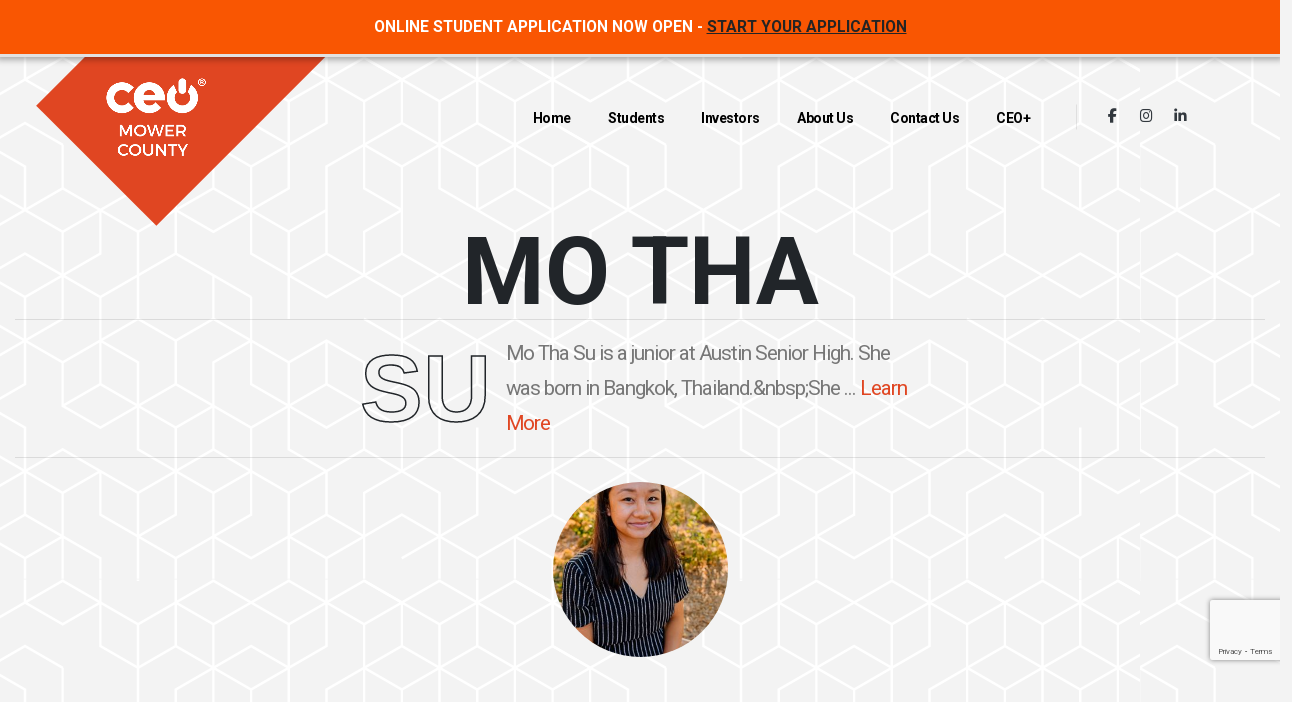

--- FILE ---
content_type: text/html; charset=utf-8
request_url: https://www.mowercountyceo.com/students/class-of-2022/mo-tha-su
body_size: 7043
content:
<!DOCTYPE html ><html xmlns="http://www.w3.org/1999/xhtml" class="fixed sidebar-light" lang="en"><head><title>
	Mo Tha Su - Class of 2022 - Mower County CEO
</title><meta name="viewport" content="width=device-width, initial-scale=1.0" /><meta name="msapplication-TileColor" content="#ffffff" xmlns=""></meta><meta name="msapplication-TileImage" content="/frontend/CeoWebsite/v3/favicon/ms-icon-144x144.png" xmlns=""></meta><meta name="theme-color" content="#ffffff" xmlns=""></meta><link rel="apple-touch-icon" sizes="57x57" href="/frontend/CeoWebsite/v3/favicon/apple-icon-57x57.png" xmlns=""></link><link rel="apple-touch-icon" sizes="60x60" href="/frontend/CeoWebsite/v3/favicon/apple-icon-60x60.png" xmlns=""></link><link rel="apple-touch-icon" sizes="72x72" href="/frontend/CeoWebsite/v3/favicon/apple-icon-72x72.png" xmlns=""></link><link rel="apple-touch-icon" sizes="76x76" href="/frontend/CeoWebsite/v3/favicon/apple-icon-76x76.png" xmlns=""></link><link rel="apple-touch-icon" sizes="114x114" href="/frontend/CeoWebsite/v3/favicon/apple-icon-114x114.png" xmlns=""></link><link rel="apple-touch-icon" sizes="120x120" href="/frontend/CeoWebsite/v3/favicon/apple-icon-120x120.png" xmlns=""></link><link rel="apple-touch-icon" sizes="144x144" href="/frontend/CeoWebsite/v3/favicon/apple-icon-144x144.png" xmlns=""></link><link rel="apple-touch-icon" sizes="152x152" href="/frontend/CeoWebsite/v3/favicon/apple-icon-152x152.png" xmlns=""></link><link rel="apple-touch-icon" sizes="180x180" href="/frontend/CeoWebsite/v3/favicon/apple-icon-180x180.png" xmlns=""></link><link rel="icon" type="image/png" sizes="192x192" href="/frontend/CeoWebsite/v3/favicon/android-icon-192x192.png" xmlns=""></link><link rel="icon" type="image/png" sizes="32x32" href="/frontend/CeoWebsite/v3/favicon/favicon-32x32.png" xmlns=""></link><link rel="icon" type="image/png" sizes="96x96" href="/frontend/CeoWebsite/v3/favicon/favicon-96x96.png" xmlns=""></link><link rel="icon" type="image/png" sizes="16x16" href="/frontend/CeoWebsite/v3/favicon/favicon-16x16.png" xmlns=""></link><link rel="manifest" href="/manifest.json" xmlns=""></link><link rel="preconnect" href="https://fonts.googleapis.com" xmlns=""></link><link rel="preconnect" href="https://fonts.gstatic.com" crossorigin="crossorigin" xmlns=""></link><link href="https://fonts.googleapis.com/css2?family=Montserrat:ital,wght@0,100;0,200;0,300;0,400;0,500;0,600;0,700;0,900;1,100;1,200;1,300;1,400;1,500;1,600;1,700;1,800;1,900&amp;family=Roboto+Condensed&amp;family=Roboto:ital,wght@0,100;0,300;0,400;0,500;0,700;0,900;1,100;1,300;1,400;1,500;1,700;1,900&amp;family=Shadows+Into+Light&amp;display=swap&amp;display=swap" rel="stylesheet" xmlns=""></link><link rel="stylesheet" href="/frontend/porto5/vendor/bootstrap/css/bootstrap.min.css" xmlns=""></link><link rel="stylesheet" href="/frontend/porto5/vendor/font-awesome-6-free/css/all.min.css" xmlns=""></link><link rel="stylesheet" href="/frontend/porto5/vendor/animate/animate.compat.css" xmlns=""></link><link rel="stylesheet" href="/frontend/porto5/vendor/simple-line-icons/css/simple-line-icons.min.css" xmlns=""></link><link rel="stylesheet" href="/frontend/porto5/vendor/owl.carousel/assets/owl.carousel.min.css" xmlns=""></link><link rel="stylesheet" href="/frontend/porto5/vendor/owl.carousel/assets/owl.theme.default.min.css" xmlns=""></link><link rel="stylesheet" href="/frontend/porto5/vendor/magnific-popup/magnific-popup.min.css" xmlns=""></link><link rel="stylesheet" href="/frontend/porto5/css/theme.css" xmlns=""></link><link rel="stylesheet" href="/frontend/porto5/css/theme-elements.css" xmlns=""></link><link rel="stylesheet" href="/frontend/porto5/css/theme-blog.css" xmlns=""></link><link rel="stylesheet" href="/frontend/porto5/css/theme-shop.css" xmlns=""></link><link rel="stylesheet" href="/frontend/CeoWebsite/v3/css/CeoWebsiteTheme.css" xmlns=""></link><link rel="stylesheet" href="/frontend/CeoWebsite/v3/css/CeoWebsiteSkin.css" xmlns=""></link><link rel="stylesheet" href="/frontend/CeoWebsite/v3/css/CeoWebsiteThemeElements.css" xmlns=""></link><link rel="stylesheet" href="/frontend/CeoWebsite/v3/css/custom.css" xmlns=""></link><link rel="stylesheet" href="https://cdnjs.cloudflare.com/ajax/libs/cropperjs/1.5.13/cropper.min.css" xmlns=""></link><meta property="og:title" content="Mo Tha Su - Class of 2022 - Mower County CEO" xmlns=""></meta><meta property="og:type" content="website" xmlns=""></meta><meta property="og:url" content="https://www.mowercountyceo.com/students/class-of-2022/mo-tha-su" xmlns=""></meta><meta property="og:description" content="" xmlns=""></meta><meta property="og:image" content="https://www.mowercountyceo.com/media(MediaArchive:84c3f6b9-ae56-4338-8cf7-1e21d76ec286)?Width=500" xmlns=""></meta><script async="async" src="https://www.googletagmanager.com/gtag/js?id=G-C2DH0Q49V2" xmlns=""></script><script xmlns="">
            window.dataLayer = window.dataLayer || [];
            function gtag() { dataLayer.push(arguments); }
            gtag('js', new Date());

            gtag('config', 'G-C2DH0Q49V2');
        </script><!-- Vendor CSS -->
<!-- Theme CSS -->
<!-- Skin CSS -->
<!-- Theme Custom CSS -->
</head><body class="v3"><div class="body" data-scroll-container="data-scroll-container"><section class="bg-orange border-bottom-2 z-index-2 py-3 text-center text-4 v3-alert-header text-center text-white position-relative" xmlns=""><div class="container"><div class="row"><div class="col-md-12"><strong>ONLINE STUDENT APPLICATION NOW OPEN - <a href="/applynow/application" class="text-off-black text-underline" style="text-decoration: underline;">START YOUR APPLICATION</a></strong></div></div></div></section><header id="header" class="header-transparent " data-plugin-options="{&#39;stickyEnabled&#39;: true, &#39;stickyEnableOnBoxed&#39;: true, &#39;stickyEnableOnMobile&#39;: false, &#39;stickyStartAt&#39;: 1, &#39;stickySetTop&#39;: &#39;1&#39;}" xmlns=""><div class="header-body border-0"><div class="header-container container"><div class="header-row"><div class="header-column"><div class="header-row"><div class="header-logo custom-header-logo"><img class="logo ms-4" alt="Porto" width="100" src="/media/1b3c2e56-b704-4844-a506-2ed08baf0b39/cGVUBA/CEO-Plus/Branding/V3/CeoProgramLogos/Mower-County-CEO/CEO-MowerCounty-Stacked-White-Web.png?w=300" /><a href="/"><img class="logo-sticky" alt="Porto" width="165" src="/media/030676a8-e25c-4498-81f2-6429fe3ce44d/EAgMAw/CEO-Plus/Branding/V3/CeoProgramLogos/Mower-County-CEO/CEO-MowerCounty-Horizontal-White-Web.png?w=300" /></a></div></div></div><div class="header-column justify-content-end"><div class="header-row"><div class="header-nav header-nav-links order-3 order-lg-1"><div class="header-nav-main header-nav-main-square header-nav-main-text-capitalize header-nav-main-effect-1 header-nav-main-sub-effect-1"><nav class="collapse px-3-5"><ul id="mainNav" class="nav nav-pills"><li class=""><a class="nav-link  " href="/">
                                Home
                            </a></li><li class="dropdown"><a class="nav-link active dropdown-toggle" href="/students">
                                Students
                            </a><ul class="dropdown-menu"><li><a class="dropdown-item" href="/applynow">Start Your Application</a></li><li><a class="dropdown-item" href="/students">The CEO Experience</a></li><li><a class="dropdown-item" href="/students/class-of-2026">Current</a></li><li><a class="dropdown-item" href="/students/alumni">Alumni</a></li></ul></li><li class=""><a class="nav-link  " href="/investors">
                                Investors
                            </a></li><li class="dropdown"><a class="nav-link  dropdown-toggle" href="/about-us">
                                About Us
                            </a><ul class="dropdown-menu"><li><a class="dropdown-item" href="/board-members">Board Members</a></li><li><a class="dropdown-item" href="/facilitator">Facilitator</a></li><li><a class="dropdown-item" href="/mentors">Mentors</a></li><li><a class="dropdown-item" href="/news">News</a></li><li><a class="dropdown-item" href="/creative">Creative Guidelines</a></li></ul></li><li class=""><a class="nav-link  " href="/contact-us">
                                Contact Us
                            </a></li><li class=""><a class="nav-link  " href="https://www.midlandinstitute.com/ceoplus">
                                CEO+
                            </a></li></ul></nav></div><button class="btn header-btn-collapse-nav" data-bs-toggle="collapse" data-bs-target=".header-nav-main nav"><i class="fas fa-bars"></i></button></div><div class="header-nav-features header-nav-features-no-border header-nav-features-lg-show-border d-none d-sm-flex ms-3 order-1 order-lg-2"><ul class="header-social-icons social-icons d-none d-sm-block social-icons-clean social-icons-medium ms-0"><li class="social-icons-facebook"><a href="https://www.facebook.com/MowerCountyCEO" target="_blank" title="Facebook"><i class="fab fa-facebook-f"></i></a></li><li class="social-icons-instagram"><a href="https://www.instagram.com/mowercountyceo" target="_blank" title="Instagram"><i class="fab fa-instagram"></i></a></li><li class="social-icons-linkedin"><a href="https://www.linkedin.com/school/mower-county-ceo" target="_blank" title="LinkedIn"><i class="fab fa-linkedin-in"></i></a></li></ul></div></div></div></div></div></div></header><div class="main" role="main"><div class="row gy-5 gy-lg-0 bg-light-grey" style="background-image: url(&#39;/media/b8da4495-289c-415f-9cd8-a7a6cdecad1d/795zYQ/CEO-Plus/Branding/V3/Patterns/CEO-Pattern-white.png&#39;); background-size:repeat;"><section id="home" class="custom-perspective border-0 p-0 m-0 text-center p-relative"><div class="container-fluid"><div class="row min-vh-100 align-items-center"><div class="col mt-5"><div class="row py-3 py-lg-0 custom-border-bottom-1"><div class="col"><div data-scroll="data-scroll" data-scroll-direction="horizontal" data-scroll-speed="6"><strong class="custom-hero-font-1 text-dark">Mo Tha</strong></div></div></div><div class="row py-3 custom-border-bottom-1"><div class="col"><div data-scroll="data-scroll" data-scroll-direction="horizontal" data-scroll-speed="-5"><div class="d-lg-flex justify-content-center align-items-center"><strong class="custom-hero-font-1 text-dark custom-stroke-text-effect-1">Su</strong><p class="custom-hero-text-1 text-start text-center text-lg-start d-block pb-2 pb-lg-0">
                                           Mo Tha Su is a junior at Austin Senior High. She was born in Bangkok, Thailand.&amp;nbsp;She ...
                                            <a href="#student" data-hash="data-hash">Learn More</a></p></div></div></div></div><div class="row py-3 py-lg-0"><div class="col"><div data-scroll="data-scroll" data-scroll-direction="horizontal" data-scroll-speed="3"><div class="d-flex justify-content-center align-items-center"><img src="/media/84c3f6b9-ae56-4338-8cf7-1e21d76ec286/g21EIg/Mower%20County%20CEO/Profile%20Pictures/6a575c62-638e-45b1-ae4e-9c433cda7a4c.jpg?w=300&amp;h=300&amp;action=crop" class="img-fluid rounded-circle mt-4" width="175" /></div></div></div></div></div></div></div><a href="#student" data-hash="data-hash" class="btn btn-link-effect-1 text-3 mt-3 btn-link-underline-1 px-0 py-0 bg-transparent bg-color-before-dark border-0 text-dark font-weight-semi-bold text-decoration-none p-absolute bottom-30 transform3dx-n50 left-50pct">View Mo Tha Su's Profile <i class="icon icon-arrow-down ms-2"></i></a></section><section id="student" class="section custom-perspective border-0 m-0 bg-light"><div class="container"><div class="row min-vh-100 align-items-center"><div class="col"><div class="row align-items-center justify-content-center justify-content-sm-between flex-column flex-sm-row mb-5 mb-sm-0"><div class="col-10 text-center text-sm-start mb-4 mb-sm-0"><span class="d-block text-color-grey positive-ls-3 font-weight-medium text-2">Class of 2022</span><h2 class="font-weight-bold text-10 line-height-1 text-color-dark mb-0 mb-sm-5-5">Mo Tha Su</h2></div><div class="col-2"><div class="custom-navigation-buttons-1 float-end d-flex align-items-center"><a href="/students/class-of-2022/meredith-murphy" class="text-white text-decoration-none" data-bs-toggle="tooltip" data-bs-animation="false" data-bs-placement="top" data-bs-offset="0,10" aria-label="Meredith Murphy" data-bs-original-title="Meredith Murphy"><i class="fas fa-chevron-left position-relative z-index-1"></i></a><a href="/students/class-of-2022/ryan-aguilar" class="text-white text-decoration-none ms-4-5" data-bs-toggle="tooltip" data-bs-animation="false" data-bs-placement="top" data-bs-offset="0,10" aria-label="Ryan Aguilar" data-bs-original-title="Ryan Aguilar"><i class="fas fa-chevron-right position-relative z-index-1"></i></a></div></div></div><div class="row"><div class="col-md-8 pt-5 pt-md-0"><div class="appear-animation " data-appear-animation="fadeInUp"><h4 class="text-orange mb-3">About Me</h4><p class="lead"><p>Mo Tha Su is a junior at Austin Senior High. She was born in Bangkok, Thailand. She participates in sports such as volleyball and track. She enjoys helping her school and community. Currently, she volunteers as a Link Crew Leader for the freshmen and anything else that is needed of her. This teaches her to communicate and interact with others. While volunteering, she also keeps up with her honor classes, and watching over her younger siblings. In her free time, she likes to play outside with her friends. She currently does not have a part time job. After high school, she plans on attending Riverland to major in business then transferring after two years.</p></p></div></div><div class="col-md-4  px-4 pt-4 pt-lg-0"><div class="appear-animation" data-appear-animation="fadeInUp"><img src="/media/84c3f6b9-ae56-4338-8cf7-1e21d76ec286/g21EIg/Mower%20County%20CEO/Profile%20Pictures/6a575c62-638e-45b1-ae4e-9c433cda7a4c.jpg?w=400&amp;h=400&amp;action=crop" class="img-fluid rounded" /></div></div><div class="col-md-12"></div></div></div></div></div></section></div></div><footer id="footer" class="overflow-hidden border-0 m-0" xmlns=""><div class="container pt-5"><div class="row pt-4 mb-3 gy-4 justify-content-center"><div class="col-lg-2 align-self-center"><a href="demo-construction.html"><img alt="Porto" class="img-fluid logo" width="123" height="48" src="/media/597c2b05-8d89-4d70-ba82-a248667db93a/Pg_vBA/CEO-Plus/Branding/V3/CeoProgramLogos/Mower-County-CEO/CEO-MowerCounty-Stacked-Black-Web.png?w=200" /></a></div><div class="col-lg-4 offset-lg-1"><h4 class="text-color-black font-weight-bold mb-4-5">Navigation</h4><ul class="list list-unstyled columns-lg-2"><li><a href="/students" class="text-color-hover-primary">
                                    Students
                                </a></li><li><a href="/investors" class="text-color-hover-primary">
                                    Investors
                                </a></li><li><a href="/about-us" class="text-color-hover-primary">
                                    About Us
                                </a></li><li><a href="/contact-us" class="text-color-hover-primary">
                                    Contact Us
                                </a></li></ul></div><div class="col-lg-5"><h4 id="form-start" class="text-color-black">Join Our Newsletter</h4><div class="newsletter mb-5"><form method="post" action="/students/class-of-2022/mo-tha-su#form-start" class="form formbuilder-ceowebsite.sendgrid.emailnewslettersignupform " data-renderer="{&quot;Type&quot;:&quot;CompositeC1Contrib.FormBuilder.Web.UI.Rendering.Bootstrap3FormRenderer, CompositeC1Contrib.FormBuilder, Version=0.13.0.0, Culture=neutral, PublicKeyToken=null&quot;,&quot;Settings&quot;:{&quot;ValidationSummaryClass&quot;:&quot;error-notification&quot;,&quot;ErrorClass&quot;:&quot;has-error&quot;,&quot;ParentGroupClass&quot;:&quot;form&quot;,&quot;FieldGroupClass&quot;:&quot;&quot;,&quot;HideLabelClass&quot;:&quot;sr-only&quot;,&quot;FormLabelClass&quot;:&quot;control-label&quot;,&quot;FormControlClass&quot;:&quot;form-control&quot;,&quot;ShowStarOnRequiredFields&quot;:false,&quot;HideLabels&quot;:false,&quot;Horizontal&quot;:false,&quot;LabelWidth&quot;:2}}" data-culture="en-US"><input type="hidden" name="__type" value="CeoWebsite.SendGrid.EmailNewsletterSignUpForm" /><input name="__RequestVerificationToken" type="hidden" value="OJX7B_zRLI6R-ICHDC4QsQ6q0lPZOWgZn7bCod0Bpkz6EAq-kY9lL5nScbgud9bpstf_B8ntuXQHEWxQn96pHMlsyMUDB3BvtPKw5Y6g6eQ1" /><div class="error-notification"></div><input type="hidden" name="g-recaptcha-action" value="CeoWebsite_SendGrid_EmailNewsletterSignUpForm" /><input type="hidden" name="g-recaptcha-response" /><script type="text/javascript" src="https://www.google.com/recaptcha/api.js?render=6LcGMYEUAAAAACFSwdhTRboHedk5pWYMI3M5ojRe"></script><script>
   grecaptcha.ready(function() {
      grecaptcha.execute('6LcGMYEUAAAAACFSwdhTRboHedk5pWYMI3M5ojRe', {action: 'CeoWebsite_SendGrid_EmailNewsletterSignUpForm'}).then(function(token) {
          $('input[name=g-recaptcha-response]').val(token)
       });
   });
</script><div class="input-group"><input id="CeoWebsite$SendGrid$EmailNewsletterSignUpForm$EmailAddress" type="email" name="EmailAddress" value="" title="Email Address" placeholder="" class="form-control"></input><button class="btn btn-primary px-3" type="submit"><i class="fa-solid fa-arrow-right"></i></button></div></form></div><ul class="list list-unstyled list-inline"><li class="list-inline-item d-inline-flex align-items-center ms-0"><i class="fa-solid fa-envelope"></i><span class="text-decoration-none text-color-black text-color-hover-primary font-weight-bold text-3-5 ms-2">facilitator@mowercountyceo.com</span></li></ul></div><div class="col-md-6 text-center mb-0"><ul class="footer-social-icons social-icons social-icons-clean social-icons-medium mb-2"><li class="social-icons-facebook text-off-black"><a href="https://www.facebook.com/MowerCountyCEO" target="_blank" title="Facebook"><i class="fab fa-facebook-f text-4"></i></a></li><li class="social-icons-instagram text-off-black"><a href="https://www.instagram.com/mowercountyceo" target="_blank" title="Instagram"><i class="fab fa-instagram text-4"></i></a></li><li class="social-icons-linkedin text-off-black"><a href="https://www.linkedin.com/school/mower-county-ceo" target="_blank" title="LinkedIn"><i class="fab fa-linkedin-in text-4"></i></a></li></ul><p class="text-color-grey text-3 mb-2">Mower County CEO 2026. All Rights Reserved </p></div></div><hr /><div class="footer-copyright bg-transparent pb-5 mt-3"><div class="row pb-5 justify-content-center"><div class="col-md-6 text-center"><a class="text-4 d-block mb-3" target="_blank" href="http://www.midlandinstitute.com">A <strong>Midland <img src="/Frontend/theme/img/midland-icon.png" width="12" height="12" /> Institute for Entrepreneurship</strong> Entrepreneurial Education Partner</a><span class="mt-3 text-mid-grey opacity-50">CEO has been intentionally built by local stakeholders in this community to install the entrepreneurial mindset and get your local students outside of the classroom. If you think your community has what it takes to launch a CEO Chapter <a class="text-orange text-decoration-underline" target="_blank" href="https://discoverceo.com">click here</a> for more information.</span></div></div></div></div><!--div class="position-absolute left-100pct transform3dx-n50 top-0 d-none d-lg-block">
            <div class="appear-animation" data-appear-animation="fadeInLeftShorterPlus" data-appear-animation-delay="1000" data-appear-animation-duration="1500ms">
                <div class="custom-square-1 custom-square-1-big bg-dark mt-0 mb-5 me-5"></div>
            </div>
        </div!-->
</footer></div><script src="/frontend/porto5/vendor/plugins/js/plugins.js" xmlns=""></script><!-- Vendor -->
<script src="/frontend/porto5/vendor/nanoscroller/jquery.nanoscroller.min.js" xmlns=""></script><script src="/frontend/porto5/vendor/jquery.mask/jquery.mask.js" xmlns=""></script><!-- Theme Base, Components and Settings -->
<script src="/frontend/porto5/js/theme.js" xmlns=""></script><!-- Circle Flip Slideshow Script -->
<script src="/frontend/porto5/vendor/circle-flip-slideshow/js/jquery.flipshow.min.js" xmlns=""></script><!-- Current Page Views -->
<script src="/frontend/porto5/js/views/view.home.js" xmlns=""></script><script src="/Frontend/extranet/js/jquery.formbuilder.js" xmlns=""></script><script src="https://cdnjs.cloudflare.com/ajax/libs/cropperjs/1.5.13/cropper.min.js" xmlns=""></script><!-- Theme Custom -->
<script src="/frontend/porto5/js/custom.js" xmlns=""></script><!-- Theme Initialization Files -->
<script src="/frontend/porto5/js/theme.init.js" xmlns=""></script></body></html>

--- FILE ---
content_type: text/html; charset=utf-8
request_url: https://www.google.com/recaptcha/api2/anchor?ar=1&k=6LcGMYEUAAAAACFSwdhTRboHedk5pWYMI3M5ojRe&co=aHR0cHM6Ly93d3cubW93ZXJjb3VudHljZW8uY29tOjQ0Mw..&hl=en&v=PoyoqOPhxBO7pBk68S4YbpHZ&size=invisible&anchor-ms=20000&execute-ms=30000&cb=m36jad9z747q
body_size: 48658
content:
<!DOCTYPE HTML><html dir="ltr" lang="en"><head><meta http-equiv="Content-Type" content="text/html; charset=UTF-8">
<meta http-equiv="X-UA-Compatible" content="IE=edge">
<title>reCAPTCHA</title>
<style type="text/css">
/* cyrillic-ext */
@font-face {
  font-family: 'Roboto';
  font-style: normal;
  font-weight: 400;
  font-stretch: 100%;
  src: url(//fonts.gstatic.com/s/roboto/v48/KFO7CnqEu92Fr1ME7kSn66aGLdTylUAMa3GUBHMdazTgWw.woff2) format('woff2');
  unicode-range: U+0460-052F, U+1C80-1C8A, U+20B4, U+2DE0-2DFF, U+A640-A69F, U+FE2E-FE2F;
}
/* cyrillic */
@font-face {
  font-family: 'Roboto';
  font-style: normal;
  font-weight: 400;
  font-stretch: 100%;
  src: url(//fonts.gstatic.com/s/roboto/v48/KFO7CnqEu92Fr1ME7kSn66aGLdTylUAMa3iUBHMdazTgWw.woff2) format('woff2');
  unicode-range: U+0301, U+0400-045F, U+0490-0491, U+04B0-04B1, U+2116;
}
/* greek-ext */
@font-face {
  font-family: 'Roboto';
  font-style: normal;
  font-weight: 400;
  font-stretch: 100%;
  src: url(//fonts.gstatic.com/s/roboto/v48/KFO7CnqEu92Fr1ME7kSn66aGLdTylUAMa3CUBHMdazTgWw.woff2) format('woff2');
  unicode-range: U+1F00-1FFF;
}
/* greek */
@font-face {
  font-family: 'Roboto';
  font-style: normal;
  font-weight: 400;
  font-stretch: 100%;
  src: url(//fonts.gstatic.com/s/roboto/v48/KFO7CnqEu92Fr1ME7kSn66aGLdTylUAMa3-UBHMdazTgWw.woff2) format('woff2');
  unicode-range: U+0370-0377, U+037A-037F, U+0384-038A, U+038C, U+038E-03A1, U+03A3-03FF;
}
/* math */
@font-face {
  font-family: 'Roboto';
  font-style: normal;
  font-weight: 400;
  font-stretch: 100%;
  src: url(//fonts.gstatic.com/s/roboto/v48/KFO7CnqEu92Fr1ME7kSn66aGLdTylUAMawCUBHMdazTgWw.woff2) format('woff2');
  unicode-range: U+0302-0303, U+0305, U+0307-0308, U+0310, U+0312, U+0315, U+031A, U+0326-0327, U+032C, U+032F-0330, U+0332-0333, U+0338, U+033A, U+0346, U+034D, U+0391-03A1, U+03A3-03A9, U+03B1-03C9, U+03D1, U+03D5-03D6, U+03F0-03F1, U+03F4-03F5, U+2016-2017, U+2034-2038, U+203C, U+2040, U+2043, U+2047, U+2050, U+2057, U+205F, U+2070-2071, U+2074-208E, U+2090-209C, U+20D0-20DC, U+20E1, U+20E5-20EF, U+2100-2112, U+2114-2115, U+2117-2121, U+2123-214F, U+2190, U+2192, U+2194-21AE, U+21B0-21E5, U+21F1-21F2, U+21F4-2211, U+2213-2214, U+2216-22FF, U+2308-230B, U+2310, U+2319, U+231C-2321, U+2336-237A, U+237C, U+2395, U+239B-23B7, U+23D0, U+23DC-23E1, U+2474-2475, U+25AF, U+25B3, U+25B7, U+25BD, U+25C1, U+25CA, U+25CC, U+25FB, U+266D-266F, U+27C0-27FF, U+2900-2AFF, U+2B0E-2B11, U+2B30-2B4C, U+2BFE, U+3030, U+FF5B, U+FF5D, U+1D400-1D7FF, U+1EE00-1EEFF;
}
/* symbols */
@font-face {
  font-family: 'Roboto';
  font-style: normal;
  font-weight: 400;
  font-stretch: 100%;
  src: url(//fonts.gstatic.com/s/roboto/v48/KFO7CnqEu92Fr1ME7kSn66aGLdTylUAMaxKUBHMdazTgWw.woff2) format('woff2');
  unicode-range: U+0001-000C, U+000E-001F, U+007F-009F, U+20DD-20E0, U+20E2-20E4, U+2150-218F, U+2190, U+2192, U+2194-2199, U+21AF, U+21E6-21F0, U+21F3, U+2218-2219, U+2299, U+22C4-22C6, U+2300-243F, U+2440-244A, U+2460-24FF, U+25A0-27BF, U+2800-28FF, U+2921-2922, U+2981, U+29BF, U+29EB, U+2B00-2BFF, U+4DC0-4DFF, U+FFF9-FFFB, U+10140-1018E, U+10190-1019C, U+101A0, U+101D0-101FD, U+102E0-102FB, U+10E60-10E7E, U+1D2C0-1D2D3, U+1D2E0-1D37F, U+1F000-1F0FF, U+1F100-1F1AD, U+1F1E6-1F1FF, U+1F30D-1F30F, U+1F315, U+1F31C, U+1F31E, U+1F320-1F32C, U+1F336, U+1F378, U+1F37D, U+1F382, U+1F393-1F39F, U+1F3A7-1F3A8, U+1F3AC-1F3AF, U+1F3C2, U+1F3C4-1F3C6, U+1F3CA-1F3CE, U+1F3D4-1F3E0, U+1F3ED, U+1F3F1-1F3F3, U+1F3F5-1F3F7, U+1F408, U+1F415, U+1F41F, U+1F426, U+1F43F, U+1F441-1F442, U+1F444, U+1F446-1F449, U+1F44C-1F44E, U+1F453, U+1F46A, U+1F47D, U+1F4A3, U+1F4B0, U+1F4B3, U+1F4B9, U+1F4BB, U+1F4BF, U+1F4C8-1F4CB, U+1F4D6, U+1F4DA, U+1F4DF, U+1F4E3-1F4E6, U+1F4EA-1F4ED, U+1F4F7, U+1F4F9-1F4FB, U+1F4FD-1F4FE, U+1F503, U+1F507-1F50B, U+1F50D, U+1F512-1F513, U+1F53E-1F54A, U+1F54F-1F5FA, U+1F610, U+1F650-1F67F, U+1F687, U+1F68D, U+1F691, U+1F694, U+1F698, U+1F6AD, U+1F6B2, U+1F6B9-1F6BA, U+1F6BC, U+1F6C6-1F6CF, U+1F6D3-1F6D7, U+1F6E0-1F6EA, U+1F6F0-1F6F3, U+1F6F7-1F6FC, U+1F700-1F7FF, U+1F800-1F80B, U+1F810-1F847, U+1F850-1F859, U+1F860-1F887, U+1F890-1F8AD, U+1F8B0-1F8BB, U+1F8C0-1F8C1, U+1F900-1F90B, U+1F93B, U+1F946, U+1F984, U+1F996, U+1F9E9, U+1FA00-1FA6F, U+1FA70-1FA7C, U+1FA80-1FA89, U+1FA8F-1FAC6, U+1FACE-1FADC, U+1FADF-1FAE9, U+1FAF0-1FAF8, U+1FB00-1FBFF;
}
/* vietnamese */
@font-face {
  font-family: 'Roboto';
  font-style: normal;
  font-weight: 400;
  font-stretch: 100%;
  src: url(//fonts.gstatic.com/s/roboto/v48/KFO7CnqEu92Fr1ME7kSn66aGLdTylUAMa3OUBHMdazTgWw.woff2) format('woff2');
  unicode-range: U+0102-0103, U+0110-0111, U+0128-0129, U+0168-0169, U+01A0-01A1, U+01AF-01B0, U+0300-0301, U+0303-0304, U+0308-0309, U+0323, U+0329, U+1EA0-1EF9, U+20AB;
}
/* latin-ext */
@font-face {
  font-family: 'Roboto';
  font-style: normal;
  font-weight: 400;
  font-stretch: 100%;
  src: url(//fonts.gstatic.com/s/roboto/v48/KFO7CnqEu92Fr1ME7kSn66aGLdTylUAMa3KUBHMdazTgWw.woff2) format('woff2');
  unicode-range: U+0100-02BA, U+02BD-02C5, U+02C7-02CC, U+02CE-02D7, U+02DD-02FF, U+0304, U+0308, U+0329, U+1D00-1DBF, U+1E00-1E9F, U+1EF2-1EFF, U+2020, U+20A0-20AB, U+20AD-20C0, U+2113, U+2C60-2C7F, U+A720-A7FF;
}
/* latin */
@font-face {
  font-family: 'Roboto';
  font-style: normal;
  font-weight: 400;
  font-stretch: 100%;
  src: url(//fonts.gstatic.com/s/roboto/v48/KFO7CnqEu92Fr1ME7kSn66aGLdTylUAMa3yUBHMdazQ.woff2) format('woff2');
  unicode-range: U+0000-00FF, U+0131, U+0152-0153, U+02BB-02BC, U+02C6, U+02DA, U+02DC, U+0304, U+0308, U+0329, U+2000-206F, U+20AC, U+2122, U+2191, U+2193, U+2212, U+2215, U+FEFF, U+FFFD;
}
/* cyrillic-ext */
@font-face {
  font-family: 'Roboto';
  font-style: normal;
  font-weight: 500;
  font-stretch: 100%;
  src: url(//fonts.gstatic.com/s/roboto/v48/KFO7CnqEu92Fr1ME7kSn66aGLdTylUAMa3GUBHMdazTgWw.woff2) format('woff2');
  unicode-range: U+0460-052F, U+1C80-1C8A, U+20B4, U+2DE0-2DFF, U+A640-A69F, U+FE2E-FE2F;
}
/* cyrillic */
@font-face {
  font-family: 'Roboto';
  font-style: normal;
  font-weight: 500;
  font-stretch: 100%;
  src: url(//fonts.gstatic.com/s/roboto/v48/KFO7CnqEu92Fr1ME7kSn66aGLdTylUAMa3iUBHMdazTgWw.woff2) format('woff2');
  unicode-range: U+0301, U+0400-045F, U+0490-0491, U+04B0-04B1, U+2116;
}
/* greek-ext */
@font-face {
  font-family: 'Roboto';
  font-style: normal;
  font-weight: 500;
  font-stretch: 100%;
  src: url(//fonts.gstatic.com/s/roboto/v48/KFO7CnqEu92Fr1ME7kSn66aGLdTylUAMa3CUBHMdazTgWw.woff2) format('woff2');
  unicode-range: U+1F00-1FFF;
}
/* greek */
@font-face {
  font-family: 'Roboto';
  font-style: normal;
  font-weight: 500;
  font-stretch: 100%;
  src: url(//fonts.gstatic.com/s/roboto/v48/KFO7CnqEu92Fr1ME7kSn66aGLdTylUAMa3-UBHMdazTgWw.woff2) format('woff2');
  unicode-range: U+0370-0377, U+037A-037F, U+0384-038A, U+038C, U+038E-03A1, U+03A3-03FF;
}
/* math */
@font-face {
  font-family: 'Roboto';
  font-style: normal;
  font-weight: 500;
  font-stretch: 100%;
  src: url(//fonts.gstatic.com/s/roboto/v48/KFO7CnqEu92Fr1ME7kSn66aGLdTylUAMawCUBHMdazTgWw.woff2) format('woff2');
  unicode-range: U+0302-0303, U+0305, U+0307-0308, U+0310, U+0312, U+0315, U+031A, U+0326-0327, U+032C, U+032F-0330, U+0332-0333, U+0338, U+033A, U+0346, U+034D, U+0391-03A1, U+03A3-03A9, U+03B1-03C9, U+03D1, U+03D5-03D6, U+03F0-03F1, U+03F4-03F5, U+2016-2017, U+2034-2038, U+203C, U+2040, U+2043, U+2047, U+2050, U+2057, U+205F, U+2070-2071, U+2074-208E, U+2090-209C, U+20D0-20DC, U+20E1, U+20E5-20EF, U+2100-2112, U+2114-2115, U+2117-2121, U+2123-214F, U+2190, U+2192, U+2194-21AE, U+21B0-21E5, U+21F1-21F2, U+21F4-2211, U+2213-2214, U+2216-22FF, U+2308-230B, U+2310, U+2319, U+231C-2321, U+2336-237A, U+237C, U+2395, U+239B-23B7, U+23D0, U+23DC-23E1, U+2474-2475, U+25AF, U+25B3, U+25B7, U+25BD, U+25C1, U+25CA, U+25CC, U+25FB, U+266D-266F, U+27C0-27FF, U+2900-2AFF, U+2B0E-2B11, U+2B30-2B4C, U+2BFE, U+3030, U+FF5B, U+FF5D, U+1D400-1D7FF, U+1EE00-1EEFF;
}
/* symbols */
@font-face {
  font-family: 'Roboto';
  font-style: normal;
  font-weight: 500;
  font-stretch: 100%;
  src: url(//fonts.gstatic.com/s/roboto/v48/KFO7CnqEu92Fr1ME7kSn66aGLdTylUAMaxKUBHMdazTgWw.woff2) format('woff2');
  unicode-range: U+0001-000C, U+000E-001F, U+007F-009F, U+20DD-20E0, U+20E2-20E4, U+2150-218F, U+2190, U+2192, U+2194-2199, U+21AF, U+21E6-21F0, U+21F3, U+2218-2219, U+2299, U+22C4-22C6, U+2300-243F, U+2440-244A, U+2460-24FF, U+25A0-27BF, U+2800-28FF, U+2921-2922, U+2981, U+29BF, U+29EB, U+2B00-2BFF, U+4DC0-4DFF, U+FFF9-FFFB, U+10140-1018E, U+10190-1019C, U+101A0, U+101D0-101FD, U+102E0-102FB, U+10E60-10E7E, U+1D2C0-1D2D3, U+1D2E0-1D37F, U+1F000-1F0FF, U+1F100-1F1AD, U+1F1E6-1F1FF, U+1F30D-1F30F, U+1F315, U+1F31C, U+1F31E, U+1F320-1F32C, U+1F336, U+1F378, U+1F37D, U+1F382, U+1F393-1F39F, U+1F3A7-1F3A8, U+1F3AC-1F3AF, U+1F3C2, U+1F3C4-1F3C6, U+1F3CA-1F3CE, U+1F3D4-1F3E0, U+1F3ED, U+1F3F1-1F3F3, U+1F3F5-1F3F7, U+1F408, U+1F415, U+1F41F, U+1F426, U+1F43F, U+1F441-1F442, U+1F444, U+1F446-1F449, U+1F44C-1F44E, U+1F453, U+1F46A, U+1F47D, U+1F4A3, U+1F4B0, U+1F4B3, U+1F4B9, U+1F4BB, U+1F4BF, U+1F4C8-1F4CB, U+1F4D6, U+1F4DA, U+1F4DF, U+1F4E3-1F4E6, U+1F4EA-1F4ED, U+1F4F7, U+1F4F9-1F4FB, U+1F4FD-1F4FE, U+1F503, U+1F507-1F50B, U+1F50D, U+1F512-1F513, U+1F53E-1F54A, U+1F54F-1F5FA, U+1F610, U+1F650-1F67F, U+1F687, U+1F68D, U+1F691, U+1F694, U+1F698, U+1F6AD, U+1F6B2, U+1F6B9-1F6BA, U+1F6BC, U+1F6C6-1F6CF, U+1F6D3-1F6D7, U+1F6E0-1F6EA, U+1F6F0-1F6F3, U+1F6F7-1F6FC, U+1F700-1F7FF, U+1F800-1F80B, U+1F810-1F847, U+1F850-1F859, U+1F860-1F887, U+1F890-1F8AD, U+1F8B0-1F8BB, U+1F8C0-1F8C1, U+1F900-1F90B, U+1F93B, U+1F946, U+1F984, U+1F996, U+1F9E9, U+1FA00-1FA6F, U+1FA70-1FA7C, U+1FA80-1FA89, U+1FA8F-1FAC6, U+1FACE-1FADC, U+1FADF-1FAE9, U+1FAF0-1FAF8, U+1FB00-1FBFF;
}
/* vietnamese */
@font-face {
  font-family: 'Roboto';
  font-style: normal;
  font-weight: 500;
  font-stretch: 100%;
  src: url(//fonts.gstatic.com/s/roboto/v48/KFO7CnqEu92Fr1ME7kSn66aGLdTylUAMa3OUBHMdazTgWw.woff2) format('woff2');
  unicode-range: U+0102-0103, U+0110-0111, U+0128-0129, U+0168-0169, U+01A0-01A1, U+01AF-01B0, U+0300-0301, U+0303-0304, U+0308-0309, U+0323, U+0329, U+1EA0-1EF9, U+20AB;
}
/* latin-ext */
@font-face {
  font-family: 'Roboto';
  font-style: normal;
  font-weight: 500;
  font-stretch: 100%;
  src: url(//fonts.gstatic.com/s/roboto/v48/KFO7CnqEu92Fr1ME7kSn66aGLdTylUAMa3KUBHMdazTgWw.woff2) format('woff2');
  unicode-range: U+0100-02BA, U+02BD-02C5, U+02C7-02CC, U+02CE-02D7, U+02DD-02FF, U+0304, U+0308, U+0329, U+1D00-1DBF, U+1E00-1E9F, U+1EF2-1EFF, U+2020, U+20A0-20AB, U+20AD-20C0, U+2113, U+2C60-2C7F, U+A720-A7FF;
}
/* latin */
@font-face {
  font-family: 'Roboto';
  font-style: normal;
  font-weight: 500;
  font-stretch: 100%;
  src: url(//fonts.gstatic.com/s/roboto/v48/KFO7CnqEu92Fr1ME7kSn66aGLdTylUAMa3yUBHMdazQ.woff2) format('woff2');
  unicode-range: U+0000-00FF, U+0131, U+0152-0153, U+02BB-02BC, U+02C6, U+02DA, U+02DC, U+0304, U+0308, U+0329, U+2000-206F, U+20AC, U+2122, U+2191, U+2193, U+2212, U+2215, U+FEFF, U+FFFD;
}
/* cyrillic-ext */
@font-face {
  font-family: 'Roboto';
  font-style: normal;
  font-weight: 900;
  font-stretch: 100%;
  src: url(//fonts.gstatic.com/s/roboto/v48/KFO7CnqEu92Fr1ME7kSn66aGLdTylUAMa3GUBHMdazTgWw.woff2) format('woff2');
  unicode-range: U+0460-052F, U+1C80-1C8A, U+20B4, U+2DE0-2DFF, U+A640-A69F, U+FE2E-FE2F;
}
/* cyrillic */
@font-face {
  font-family: 'Roboto';
  font-style: normal;
  font-weight: 900;
  font-stretch: 100%;
  src: url(//fonts.gstatic.com/s/roboto/v48/KFO7CnqEu92Fr1ME7kSn66aGLdTylUAMa3iUBHMdazTgWw.woff2) format('woff2');
  unicode-range: U+0301, U+0400-045F, U+0490-0491, U+04B0-04B1, U+2116;
}
/* greek-ext */
@font-face {
  font-family: 'Roboto';
  font-style: normal;
  font-weight: 900;
  font-stretch: 100%;
  src: url(//fonts.gstatic.com/s/roboto/v48/KFO7CnqEu92Fr1ME7kSn66aGLdTylUAMa3CUBHMdazTgWw.woff2) format('woff2');
  unicode-range: U+1F00-1FFF;
}
/* greek */
@font-face {
  font-family: 'Roboto';
  font-style: normal;
  font-weight: 900;
  font-stretch: 100%;
  src: url(//fonts.gstatic.com/s/roboto/v48/KFO7CnqEu92Fr1ME7kSn66aGLdTylUAMa3-UBHMdazTgWw.woff2) format('woff2');
  unicode-range: U+0370-0377, U+037A-037F, U+0384-038A, U+038C, U+038E-03A1, U+03A3-03FF;
}
/* math */
@font-face {
  font-family: 'Roboto';
  font-style: normal;
  font-weight: 900;
  font-stretch: 100%;
  src: url(//fonts.gstatic.com/s/roboto/v48/KFO7CnqEu92Fr1ME7kSn66aGLdTylUAMawCUBHMdazTgWw.woff2) format('woff2');
  unicode-range: U+0302-0303, U+0305, U+0307-0308, U+0310, U+0312, U+0315, U+031A, U+0326-0327, U+032C, U+032F-0330, U+0332-0333, U+0338, U+033A, U+0346, U+034D, U+0391-03A1, U+03A3-03A9, U+03B1-03C9, U+03D1, U+03D5-03D6, U+03F0-03F1, U+03F4-03F5, U+2016-2017, U+2034-2038, U+203C, U+2040, U+2043, U+2047, U+2050, U+2057, U+205F, U+2070-2071, U+2074-208E, U+2090-209C, U+20D0-20DC, U+20E1, U+20E5-20EF, U+2100-2112, U+2114-2115, U+2117-2121, U+2123-214F, U+2190, U+2192, U+2194-21AE, U+21B0-21E5, U+21F1-21F2, U+21F4-2211, U+2213-2214, U+2216-22FF, U+2308-230B, U+2310, U+2319, U+231C-2321, U+2336-237A, U+237C, U+2395, U+239B-23B7, U+23D0, U+23DC-23E1, U+2474-2475, U+25AF, U+25B3, U+25B7, U+25BD, U+25C1, U+25CA, U+25CC, U+25FB, U+266D-266F, U+27C0-27FF, U+2900-2AFF, U+2B0E-2B11, U+2B30-2B4C, U+2BFE, U+3030, U+FF5B, U+FF5D, U+1D400-1D7FF, U+1EE00-1EEFF;
}
/* symbols */
@font-face {
  font-family: 'Roboto';
  font-style: normal;
  font-weight: 900;
  font-stretch: 100%;
  src: url(//fonts.gstatic.com/s/roboto/v48/KFO7CnqEu92Fr1ME7kSn66aGLdTylUAMaxKUBHMdazTgWw.woff2) format('woff2');
  unicode-range: U+0001-000C, U+000E-001F, U+007F-009F, U+20DD-20E0, U+20E2-20E4, U+2150-218F, U+2190, U+2192, U+2194-2199, U+21AF, U+21E6-21F0, U+21F3, U+2218-2219, U+2299, U+22C4-22C6, U+2300-243F, U+2440-244A, U+2460-24FF, U+25A0-27BF, U+2800-28FF, U+2921-2922, U+2981, U+29BF, U+29EB, U+2B00-2BFF, U+4DC0-4DFF, U+FFF9-FFFB, U+10140-1018E, U+10190-1019C, U+101A0, U+101D0-101FD, U+102E0-102FB, U+10E60-10E7E, U+1D2C0-1D2D3, U+1D2E0-1D37F, U+1F000-1F0FF, U+1F100-1F1AD, U+1F1E6-1F1FF, U+1F30D-1F30F, U+1F315, U+1F31C, U+1F31E, U+1F320-1F32C, U+1F336, U+1F378, U+1F37D, U+1F382, U+1F393-1F39F, U+1F3A7-1F3A8, U+1F3AC-1F3AF, U+1F3C2, U+1F3C4-1F3C6, U+1F3CA-1F3CE, U+1F3D4-1F3E0, U+1F3ED, U+1F3F1-1F3F3, U+1F3F5-1F3F7, U+1F408, U+1F415, U+1F41F, U+1F426, U+1F43F, U+1F441-1F442, U+1F444, U+1F446-1F449, U+1F44C-1F44E, U+1F453, U+1F46A, U+1F47D, U+1F4A3, U+1F4B0, U+1F4B3, U+1F4B9, U+1F4BB, U+1F4BF, U+1F4C8-1F4CB, U+1F4D6, U+1F4DA, U+1F4DF, U+1F4E3-1F4E6, U+1F4EA-1F4ED, U+1F4F7, U+1F4F9-1F4FB, U+1F4FD-1F4FE, U+1F503, U+1F507-1F50B, U+1F50D, U+1F512-1F513, U+1F53E-1F54A, U+1F54F-1F5FA, U+1F610, U+1F650-1F67F, U+1F687, U+1F68D, U+1F691, U+1F694, U+1F698, U+1F6AD, U+1F6B2, U+1F6B9-1F6BA, U+1F6BC, U+1F6C6-1F6CF, U+1F6D3-1F6D7, U+1F6E0-1F6EA, U+1F6F0-1F6F3, U+1F6F7-1F6FC, U+1F700-1F7FF, U+1F800-1F80B, U+1F810-1F847, U+1F850-1F859, U+1F860-1F887, U+1F890-1F8AD, U+1F8B0-1F8BB, U+1F8C0-1F8C1, U+1F900-1F90B, U+1F93B, U+1F946, U+1F984, U+1F996, U+1F9E9, U+1FA00-1FA6F, U+1FA70-1FA7C, U+1FA80-1FA89, U+1FA8F-1FAC6, U+1FACE-1FADC, U+1FADF-1FAE9, U+1FAF0-1FAF8, U+1FB00-1FBFF;
}
/* vietnamese */
@font-face {
  font-family: 'Roboto';
  font-style: normal;
  font-weight: 900;
  font-stretch: 100%;
  src: url(//fonts.gstatic.com/s/roboto/v48/KFO7CnqEu92Fr1ME7kSn66aGLdTylUAMa3OUBHMdazTgWw.woff2) format('woff2');
  unicode-range: U+0102-0103, U+0110-0111, U+0128-0129, U+0168-0169, U+01A0-01A1, U+01AF-01B0, U+0300-0301, U+0303-0304, U+0308-0309, U+0323, U+0329, U+1EA0-1EF9, U+20AB;
}
/* latin-ext */
@font-face {
  font-family: 'Roboto';
  font-style: normal;
  font-weight: 900;
  font-stretch: 100%;
  src: url(//fonts.gstatic.com/s/roboto/v48/KFO7CnqEu92Fr1ME7kSn66aGLdTylUAMa3KUBHMdazTgWw.woff2) format('woff2');
  unicode-range: U+0100-02BA, U+02BD-02C5, U+02C7-02CC, U+02CE-02D7, U+02DD-02FF, U+0304, U+0308, U+0329, U+1D00-1DBF, U+1E00-1E9F, U+1EF2-1EFF, U+2020, U+20A0-20AB, U+20AD-20C0, U+2113, U+2C60-2C7F, U+A720-A7FF;
}
/* latin */
@font-face {
  font-family: 'Roboto';
  font-style: normal;
  font-weight: 900;
  font-stretch: 100%;
  src: url(//fonts.gstatic.com/s/roboto/v48/KFO7CnqEu92Fr1ME7kSn66aGLdTylUAMa3yUBHMdazQ.woff2) format('woff2');
  unicode-range: U+0000-00FF, U+0131, U+0152-0153, U+02BB-02BC, U+02C6, U+02DA, U+02DC, U+0304, U+0308, U+0329, U+2000-206F, U+20AC, U+2122, U+2191, U+2193, U+2212, U+2215, U+FEFF, U+FFFD;
}

</style>
<link rel="stylesheet" type="text/css" href="https://www.gstatic.com/recaptcha/releases/PoyoqOPhxBO7pBk68S4YbpHZ/styles__ltr.css">
<script nonce="ouWcB9xOjHJs3-oXCpj-8w" type="text/javascript">window['__recaptcha_api'] = 'https://www.google.com/recaptcha/api2/';</script>
<script type="text/javascript" src="https://www.gstatic.com/recaptcha/releases/PoyoqOPhxBO7pBk68S4YbpHZ/recaptcha__en.js" nonce="ouWcB9xOjHJs3-oXCpj-8w">
      
    </script></head>
<body><div id="rc-anchor-alert" class="rc-anchor-alert"></div>
<input type="hidden" id="recaptcha-token" value="[base64]">
<script type="text/javascript" nonce="ouWcB9xOjHJs3-oXCpj-8w">
      recaptcha.anchor.Main.init("[\x22ainput\x22,[\x22bgdata\x22,\x22\x22,\[base64]/[base64]/[base64]/bmV3IHJbeF0oY1swXSk6RT09Mj9uZXcgclt4XShjWzBdLGNbMV0pOkU9PTM/bmV3IHJbeF0oY1swXSxjWzFdLGNbMl0pOkU9PTQ/[base64]/[base64]/[base64]/[base64]/[base64]/[base64]/[base64]/[base64]\x22,\[base64]\\u003d\\u003d\x22,\x22e8K5esOvZ8KHTMOURxZqJsKGW8OVRGJ0w6jCigfComnCiAfCm1DDkV52w6YkAcO4UHEywp/[base64]/CgE7DkmvDr8OHWRQcbMKJw4V2w4TDslPDvcO6E8KidA7Dpn7DvMK4I8OMIUkRw6gscMOVwp44McOlCAwxwpvCncOFwqpDwqYHUX7DrlsywrrDjsKiwq7DpsKNwpdnADPClsKSN34rwoPDkMKWOjEIIcOLwqvCnhrDqcOVRGQ2wqfCosKpM8OAU0DCssOdw7/DkMK0w5HDu25Dw7lmUDZ5w5tFWGMqE17Di8O1K1PCrlfCi3fDpMObCHPCscK+PjvCsG/Cj0BYPMODwpbCpXDDtWwvAU7Dk03Dq8KMwrIDGkYCVsORUMKswrXCpsOHLDbDmhTDvcO8KcOQwqHDksKHcE/DrWDDjz5YwrzCpcOIIMOucxJcY27CtcKgJMOSEMKJE3nCn8KtNsK9fhvDqS/DisObAMKwwop1wpPCm8Oqw5DDshwYL2nDvVY3wq3CusKsVcKnwoTDngbCpcKOwoTDt8K5KWDCj8OWLEwtw4k5P1bCo8OHw6/Dq8OLOW5Vw7wrw7HDg0Few44KakrCqCJ5w4/DvlHDghHDkcK4XjHDjsOPwrjDnsKXw5Y2TyQJw7ELMMOgc8OUPkDCpMKzwqHCuMO6MMOswpE5DcOOwoPCu8K6w4dEFcKEfMKzTRXCg8OZwqEuwqtdwpvDj2bChMOcw6PCnCLDocKjwrnDqsKBMsOFX0pCw4LCuQ4oUsK0wo/Dh8KPw5DCssKJcsKVw4HDlsKzCcO7wrjDp8KDwqPDo0s9G0caw7/CohPCsVAww6YOHyhXwqEvdsOTwokVwpHDhsKtH8K4FXJWe3PCqcOqMQ9kRMK0wqgNNcOOw43DrWQlfcKYE8ONw7bDmTLDvMOlw5xhGcOLw6LDqRJ9wrfCnMO2wrcEATtYf8OebQDCo34/wrYFw4TCviDCoznDvMKow6wlwq3DtlnCmMKNw5HCvBrDm8KbVcOew5EFVGLCscKlfD42wrNUw4/CnMKkw4bDkcOoZ8K2wo9BbhvDrsOgWcKZWcOqeMOPwqHChyXCtcKhw7fCrV1eKEMkw4dQRwbCpsK1AVdBBXFMw4BHw77Cr8OsMj3Ck8OkDGrDncOyw5PCi2PCqsKoZMKIcMKowqd+wqA1w5/DjjXConvClcKyw6drbW9pM8K6wpLDgFLDq8KGHD3DmWsuwpbCmsOtwpYQwoTCksOTwq/DrwLDiHo3QX/[base64]/DrsKnwqxYLQIyKV1tcnHCjj/DusOCw5vDg8Kyd8KbwqJHHwPCvHN3cSvDjXtJS8O/L8KlIj/CukLDmSHCtU3DrTfCjsOKVFNRw6jDtMOafGrCp8KUM8KPwrZxwqfDncO9wpLCpcOyw4rDrMO6NsKiVnnDg8ODQ2wjw57DgDvCuMKsCcKhwqJqwo/Cq8KXw44jwrPCuFgWPsKbw4MSDFkeU2JMFHA3UcONw7JdUyXDqEXDtykxGnnCvMOZw4VFYGV2wpEpdUM/DVt8wqZaw6cPw4wmwrvCvwnDrGHCux/[base64]/DlhjDpjkmwqjDrMOEwrbCt8K9Ll3CocKMwqwCw7LCqMKVw7TDsE/DjMK7w6nDoljChcKsw7fDm1DDmcKwSj3Cl8KOwpHDhlDDsC3DnSwDw6dfEMO4TcOBwoLCriLCp8Oow59HRcKXwpzCucK+XE4NwqjDrHXCjsKQwq5fwqE5FMK/FMKOK8O9Qwk5wqR1LsKYwofCskLCtzBVwrDCgsKPHMO0w4wKS8KdaRQwwpVLwocAWsKJN8KiXsOtfVZQwrzCksOLDGI8bHdUNl1wQEDDsVUbIsOTdsO1wo/DjsK2STZWccOBNDMmWMK1w6vDhDZiwrd7QhTConl4Xm/DpcO/[base64]/wqPDvMKIw7rDvsOMwqjDs8KfM8OFwpLDkl7DjWbDkDQXw4xPwqrCuF8zwrfCjMKRwqnDiwZVERtpHMO7Z8KRZ8OsdcK8ewp9wopNw7YTwrxtaXvDhRRiE8KzN8KRw7ELwrbCssKAUEnCpW0Dw5kVwrbCiU4WwqFHwrdfEB7DkkRRYkVOw7DDucOHCMKPKU/DjMOxwrNLw6TCg8OqAcKpwo54w5BTF3UIwrB9P37Cg2jCnAvDiF7DqhrCmWRaw7/CgBHDi8Oew47CnnnCtsK9RgZzwrFfw6AlwrTDqsKuUiFfwoRqwokHc8OPU8O/TMK0AjFlTsOpHx7DvcOsdcKXXB4GwpHDrMK1w6fCocKiWEcNw51CGDHCtHTDqMOUCsK8wrHDmDfDl8OCw6Vhw7kUwqNVw6R5w6/CkAFIw78SdxJRwrTDisKYw53ClcKgwrbDncKpw4I/an4EYcKXw65TRBhvBn4LannCjcKnwqMnJsKNw4Qbd8KSf3DCs0TCqMKjwpnDhQUfw63DpVJvAsOHworDkQQ8RsOydl/CqcKIwqjDpsOkEMOpK8KcwoLCjx/Cty5qJW7DosO6OMKww6nCh2zDlsK1w5RCw6/DsWbCp0/CnMOfLcOaw4ccf8OVwpTDqsO3w5ZTwoLCvWjCqCJPRCMfPlU2U8ODV23CrS3DucOrwq3DgcOow4Z3w6/[base64]/Cn8OxejlowonDn8KQWhvDmV92wqrDoFcrw7QLdXbDtjg+w4QUUiXDvRbDqEHChnNOYX88GsOXw5NnJMKlLi/Co8OpwrTDqMKxasKiZsKdw73CnXnDocOgajcJw73DlnrDgMKeHMOKHMO5w4zDr8ODP8KLw7/[base64]/[base64]/DlClSwrnCmcOxcjMYe8O/HsKYwpjDoMKkaBfDsMOHw4E/[base64]/[base64]/DolkHwp9XIFjDsjZHw7c1GSzDuHPDs8KDTRfDpW/Dv27Dp8O+MFJRF2okwohJwo87w6x/QCVmw4/[base64]/CqTXDpsKFwqzCl8KPX8OaXsKdfn5gwptfw7LCuD7DhMOtKsKnwrp+w63CmyBRDmfDkRfCk3hkw7HDu2gjWg7CpsOCWBMWw6dPUsOaESrClxJMBcO5w6tQw47Dh8K9aTTDmcK0wrd4DMOAcUPDsRo/wpFbw4YCEGobwrzDv8O8w5AnMk5JKxLCrsKXAMKzZ8Odw6ZsNCcHwrURw6nCs3wvw6rDjsKQAcO+NMKjFsKpQ3LCm0cof0nDocOuwpVQGMOtw4TDssK6Kl3CkSbCjcOmI8KiwpAnwrTCgMO5w5zDssK/Z8Ozw4LCn3JEe8KMworDhsOwb2HDmnl6P8OIYzFxw6TDiMOeVV/DpGsUaMOZwr5VRF5rPijDn8Kiwqt9b8O5M1vCmybCv8Kxw75ewqoAwpDDvHLDiUE2wp/CnsOjwqZVKsKmV8KvMRfCsMKHFFcPw71mMkwbZhDChcKdwoUvbXVkOcO3w7bChmLCicKGw41/wo5dwpvDisKRIhkRX8OxCDPCuBfDssOOw69EHknCrsOZZ0vDp8K1w6xAwrYuwpUGWWvDqMKXacKbAsKcInhRwp/[base64]/Dt03Cplhjwr41U8Klw6fCtMKmwpsxwqnDs8K8dyZ/[base64]/[base64]/[base64]/CgEBjKGFkUQLChFrDjGzDmH4AwqhVw4jDisOhS1sNw6HDvcO5w4EIXlHDncKZUMKxEcKuGcKpwrcjLR07w5Npw7bDjETDmsKlTsKXwqLDnsKOw5/[base64]/DncK2WinDqUoSwrQoJ8OifcKZw5jDscOQwplUwrLCkmHCpMK+wpTCl1wAw5rChcKrwpIwwpt9JMOww4ZbAMOBeGYxwpDCqsOFw4FKwr9awqTCjcKOTcOsPMOQNsKfM8KMw58dFADDsm/DocOkwowOWcOfUsKUCAXDocKPwrA8wq/CnAXCoGbCjMKbw7F2w6AUScK/[base64]/WMKRwpMtJxhlBwrChXTCiEJwWcOOw6t0EMOrwoEuawfCkm4Aw67Dj8KgHcKsS8K5KsOzwpjCqcK/w4Njwp1CQcOtckDDq2Vow7DDmTLCsVAUw7haF8Ozw4A/wo/Dk8Ofw71VfxtVwrTCqsOwRUrCpcKxTMKGw7Rgw7wXAsOFB8KmfMKiw6dsXsOREXHCoEUCSH4hw4PCoUYfwqrDs8KcccKPacOJwoTCo8OhC3bCiMO4ClNqw4bCmMOnIMOdeXHDlMOPZizCp8K9wr9tw5Rqw7XDoMKSeVtGd8OtcGDDpzR/EsOCNSrCjcKgwppOXT/Cu0PDrFjCpi3Dui8Mwo5aw47DsXHCrRcec8OdfCt5w63CtsOtO1LCmTrCrsOcw6ZdwrY9w7MYZCDCnybCpMKTw7dYwrMhd1MEw5QEJ8ODS8O1JcOCwqtow5bDoR8mw7DDt8KWQgPCk8O5wqE0wr7Cu8KTMMOnAnLCiyHCgR/Cvm7CmR7Cu1JYwrUMwqHDpMO4w4NkwoxkJ8OgVmhsw73CqMKtw6bCpTQWw4gbw6HDtcO+w59aM0LCvcKSSMOFw4Ajw6rDlMKoFcKrb25kw61NA1A4w4zDpEnDpz/[base64]/Dr0N/OwVITCnDuMOOQMONb1rCp8Kww4UyIgUZC8O8wo4FHHk/[base64]/[base64]/[base64]/CtcOLP8Ogw5fDusOfwqXDtwXDocKhC8OSwoQww7bCl8Kvw5vDh8KnacKsAFR3C8OqIzTDkT7Dh8KJC8OUwofDuMOqESsVwq/[base64]/DrjMvBMK8DsKkXFQ8w7Azw6XCnMOhLMKqw4ZvIsOnAsOTWCRXwqvCg8K4LMOWE8KWesOaScOPaMKdRzEdIsKpwp8vw4/ChMKgw4xBCjfCiMO6wpjDtzEKSwsQwrvCtVwFw4fDs1TDnMKkwogfWDnDo8OkfQDDvMOfUE/[base64]/DrWpkU8OuwqHDkcO2MMKIw5tMwp9mwo9Ww7xgBzgTwq/ChMOwUW3CqREFcMOdIsO/LMKMw7UUBj7DoMOFw57CmsKlw7/DvxbCqjDDmy/DkHfChjrCg8OPwofDgWLCgEdLSsKQwqTCnSLCtkvDkUMmwqo7w6LDvMKyw63DrzoLbcOpwq3Dr8KnW8OZwovDjsKGw5XCnhtQw4AVwo9sw7l/[base64]/CoSrDlkwzw7/CiyZxdMO1G2XCmkHCjWJSTDfDusOuw4tZasK9JMKqwpZ/wo4UwosnVmR0wrzDscK+wrLCtllEwp7CqW4PNz1BJsObw5bCt2TCrj4PwrDDpD5XRFR5GMOkF1HCs8KfwoPDhcKkVFvCr3pFS8KcwqclBHzCl8Knw5h1H04oQsOUw4bDkHbDuMONwqAGWQHChVhwwrRWwqZuBcOrJjPCqkPCssOJwps7w6Z1RgvDu8KMUXbDs8OEw7/[base64]/[base64]/[base64]/DmsKUw4IpDMOLw5Mrw6jCp0F/wp/Dj2MNB8OPUMORTcOKW3zCkn/DvwVcwqzDqUzCj14sRG7Dq8KoEsO0WjDCvWB6MsKdwo5sMFvCigFPw5kTw6TDnsOHwp9gHmrCtSTDvj9Sw5/CkQMEwrXCmEgxwpfDiF54w4jCnQcGwq0Pw4IPwqkJw4tow6wjKcOkwrzDuGjCtMO0JcKSVcKZwr7DkQh6URwBcsK1w7HCrcOwKsKzwr9ewr4eDgxbw5jCkngDw6TCgykfw4bCtX4Iw4Zrw7rClRB4wqgWw4rCgcKsWEnDuz97XMO/T8K1woPClMO0cAksBcO8w7zCqnzDk8OQw7XCrsOgX8KULzcQGA0Rw6PCq3l/w53Dv8OXwp9owo8uwrvCth3CkMKSBMKJwqorfjcYIMOKwoExwp7CpMORwoRFJsKXIcKiQmDDh8OVwq/DgBDDoMKVesO/IcKDF3cUSTY8w41jw5tuw4HDgzLCl182JsO6SQzDjX5UecO4w4XDh19WwqTDkwFoRUvCmlrDmTF/w51dGMOgTRN2w4UqKxlmwoLCmQjCn8Okw7NKIsO1WcOFOsKTw4wRIsKCw5vDi8OwIsKAw4DCuMOTMlfChsKow6YnFUzCtCrDgyM6DsOicH4Tw7zDoU3Cv8O9F2vCrgplwpQTwpjCksKowqDCmMKbZjvDqH/[base64]/DoXwKW8O+wqxvcmN0w7vChMKhw7TDjMOIw7XDlsO0w4/DtsOAVlRuwqjCkW96Pi7Dj8OPAsO7w7jDm8Olw7gTw7LDv8Kpw6bDkMOOXV7CrgFJw73CkSbCsm/DkMOew4U0csOSXMKFewvCuAVPwpLDiMK5wqQgw7zDl8KQw4PDqEcSA8O2wpDCrcOnw7tNU8OIZ1PCucK9CBjDm8OVd8KWRAR1Wk0Hw5gHWX9cbcOgYcKSw6fCoMKRw4AmQcKJEsKOOBRqB8OXw7rDjF3Dl3/CsHzCrnowLsKEYsOWw69Yw514wo5qJizClsKgdyrCncKqb8O/[base64]/[base64]/w4/ChsK2w7HCjzc/w5c/w6p0ScOwwqfCtcKBwpzCmcKNL0UCwrfDocKGbyjCkcOSw6Eywr3DrcKGw7xZa2zDlsKKNlXCpcKPwpBDdBZiw4FjFsOCw7TCu8O4AFwVwrQBZ8O5wrssJidbw75sSFHDsMKNfQHDlkEBX8O1woTChsOTw4LDrMO5w4x+w7XDr8Kxwo5iw7zDpsOLwqbChsOhfjQdw5/[base64]/BDvDnsOowptrwrwlw75YM8OTRVJ2B8OoasKoDcO6LBfCsXY3wpPDkUcHw7hjwrACw7nCuUkWBcO6wpnDhkU7w53DnW/CksKjNWzDmsOtFGJUVWIlIcKkwrjDrXjCh8Oow6rDvX/Cm8OjSi7ChzhCwrs/w7drwp/Cm8KRwoYNHMKyRxbDgDbCgwzDnDDDnkBxw6/DqMKUHAYDw7QLTMOOwpM2V8KpR15VZcOcDcOFbMOewp/Dk2LCi1oeUcO0JzjCjsKHwr7Dg11hwrhNA8OkIcOvw5XDmlpUw6PDpjR6w7PCrMKwwoDDk8O/wr/CoV3DkDUCw47CuzfCkcK2O1g/w5/DgcKvAEXDqsKBw4cGVHfDil3Do8KPwoLCiksSwr7CtxzDu8Oow54XwoU4w5LDlh0sM8KJw5XDm0ANDcOLRsKPPyjDqcOxFBTCq8OAw4huw5pTYAfCmcK8wrR+R8K8wpMPeMKQQMO+P8K1OxIFwowQwpdawobDuk/[base64]/[base64]/CiEJawpPDpFwhBF7CjmxCwojCiU3CoEPDuMKwSkYsw4nCpSbDpAnCpcKMw4nCl8KUw5pxwphANRHDtEVNw4vCocKxIMORwrfDmsKJwqAJRcOkNMKgwo5qw4grczs2WzHDssOnw5nDoS3CjXzCsmjDnWJmcH4ZLSPCl8KnTWQBw7PDpMKEwrJ+P8KywoMKagzCghpxw4/Cg8KSw5vDsktcPk7Cni5zwrccaMOZw4TDknbDi8Oow41YwooKw4wzw4kfwrXDvcKgw5rChsOZC8KCw6ZOw4XCmgEcNcOfIcKSw5rDjMKZwoHCmMKpS8KDwrTCgwhIwrFPwpZWPDPDt1rDljl4ZBUmw4xfNcOfHMKwwrNqMMKIPcO/ZR8fw5rCsMKdw4PDgkLCvzPDqkkHw4xTwqNQwqrCnzEnwq3Cvi9pWMKUwrxxwozDtcKdw54qwr0jPMK1TUvDgjB2McKCHzYqwp/CgcOiYsOWEkEuw61rYcKuLMOcw4hbw7jDuMOiCgMmw4UAwqPCmj7CkcOVTMOHJmLDpcO8wqVXwqE6w5XDi0LDok90w5Q3ADjDnRssHMOgwpbDh0sBw5/[base64]/eFjDqS/CtsO/Qh1QwocUBEHDmsKPB8Kmw6R6w5Nmw4HDn8Kaw5RMw7TDu8OCw7LCqkZ5TC7DmsK/wp3DkWBjw7N2wr/CtHl0wrrCv1DDosK+w65hw4vDiMK/wpU0UsO8GMOTwojDrsKTwqtLWyM/[base64]/Cl8KEwqsGYyHDnsOgwp3ChcKpwp5owozDjTgtSSLDqDLCvkwKaHzDrgoawojCgy5THcO4O1AWfsKNwoHClcOLw6zDvxw6XcKtMsKQE8KBw5gXA8K1LMKcwozDt2rCqMO6wop1woXCiR8cBFDCmcOXwqFQR3wrw5p1wq49csK/w7LCp0gqw6YWEATDmcKgw5JrwoDDhMK/YcO8Qygccy52AcKJwpnDjcKQaSZOw5kFw47DjsOkw74tw5bDin4Tw63ClWbCoVvChMO/wqwKwo/[base64]/[base64]/wqXDhcOSw4k/MsO/woXDh8O1aVXCoMKFZ8OXw4xQwrHCh8KhwoJSMMO3f8KHwr0rwrfCp8KtXXbDp8K7w7fDoHdfwqQRWcOpwrVsXkbDvcKVGBkWw6HCt2NNwp7DkFfCkTLDqBLCtyZtwrjDtsKBwpPDqsOTwqUqSMOGTcO7dMKyOGTCr8K/LgRnwrvDoGVEwp4efBQkBxEBw5LCjsKZwqDDqsOuw7NSw7E/[base64]/Ck8K+acK1GiknUxTDqMOhw50XN8ONw4TCg2HCscOow67CosKow5zDkMKTw6nCj8Klwq8aw7gwwq/CjsKvQmHDvMK2cClew703AjQ9w53Dm07CsmfDicK4w6cDQV7Ck3xmw7HCkHvDvcOrR8KlcsKnVxPCh8K+fVzDq3Q/a8KdXcO5w70UwpV7Gj4lwqdkw6g4V8ODOcKcwqRYPsOyw4PCmMKDIjRew6Rbw6rDrithw63DssKrMwjDgcKAwpwDPsOzT8KAwozDicKNC8OFTAp7wr8aBMODVMKaw5rCggRJw4JPIydhwovCscKCC8OpwoVbw6nDqcOgwqnCvQtkIcKgcsO3Hh/Dg2vDrcKSwqjCssOmwrvDisOAWy0GwrAkQgxdGcOsPibDhsOZRcOqEcKdwqHCrjHDgQIYw4V8w4how7/[base64]/[base64]/DncOww4AdDXjCm2BJMMO9w507wqrDrcKXwp47w74JDcOBPsKWwrJWFcOCwozCt8KswrBQw59pw4QBwrJOBsOfwodPNhvChwQRw4LDsl/[base64]/DmTgiwpQ6wpRDwrU9DMODYcKlw5IUBH3Dt1vCjljCvMOccxdhYTEww6nDgRtiM8Kpw4ZewqJGwojCjRzDscOrcMKMV8K1DcOmwqcbw54JVG04MmR1w4JLw5wwwqAyYiDCksO1LsOKwotHwrXDisOiw53CkWxTwqrCjMK9O8KIwqrCosKzAy/CtljDrMKswqPCrcKMQcOWRBXCr8KIwqjDpy/CqsOaMhbCtMK1c1w5w6htw7LDhGDDu0bDpsKtw7I0Al/CtnPDrsK7RsO4aMOtU8OzMi3Di1JJwocbT8OcAwJXVyZgwojCtsK2EGXDgcODw7nDsMKaVX8ZfTbCpsOGX8OFUX4qWUlIwojDmypOw6/CucO/[base64]/wpNmwobCmMOFGMOEHcK5OyzDlsKoG8ONBMOswop/WAXCuMOkH8OPLcK1wqISLTd8wobDg1YxNsOcwoXDvsK+wrl7w4HCnzJHIzBSLMK7f8Khw4IKwrdbesK8cH1iwoHCukXDg1HCg8Ojw4PCucKBwpYDw7VsNcOiw4rCm8KLWX7DsRgVwq3Dnn9Pw6MXfsKuScKwBiMUw79VXMOjwojCmMKKGcOYdcKLwoFEdUfCusKSBMK/X8KMHFAuw45gw5UiTMOfwqjCqMOpw79UUcKHSRFYw5BRw6XCmnTDl8Kdw5xswr/DgcK7FsKRDsK8bglQwoBVABjDlcKXIHZIw57CnsKpeMOUKi3DsH/Cp2ZUasKkccK6EsOeCsKIbMKUDMO3wq3DiBvCtUXDosKXa1jChXnCuMKMU8KOwrHDt8KJw4lOw7zDvmMlOV7ChMKQw5TDvRHDiMKUwrcnMsO8IMOASMK+w5dCw6/DrlPDnHTCv0/DgynCgTvDqMO/[base64]/ClcKlwoN+w5FzwonDlcO+w4LCnCTDkhvChsO7eynCnMKfV8Otwq/CpF3DtsKFw49IesKsw7MPEsOId8OhwqocKMKTw4PDk8KtQ23CmyzDtHotwpIoe1Z5JzzDj2XCocOQLT1Dw6FWwo8xw5/DuMKhw5siK8KCw6hVwrgbwpHCnR7DpTfCnMK7w6PCtXvDkcOfwozChyjCnsOhZ8OiKibCuT7Cln/DhMKXLR5rwrrDtMOSw4ZvS0luwpbDqV/[base64]/FTICwrV5Z3xLw65Hw7kRZljCksK0wqJJwoBcYhzCj8OZQSzCmRIawp7Cr8KJSg/DhQoOw7LDu8KCw6TDuMOdwolIwqQDG24PLcKlw77DpBbDjF1SWXDDr8OAZ8KFwrjDoMKjw6TCqsKpw7DCjyh3w5pEHcKVFMOUw7/[base64]/wqLCn0FLOEM6w6bCmsK9JMOJw6VTZ8OJFnAoFAjCicKhDAbCqzhsScKmw4rCjsKvEsOdKsOzLw/DjsKBwpnDhh3DqmZvZMKiwqHCt8O/w65cwpccwobCqHfDug4jCsOKwo/Cs8KYDhUiRsKSw4AOwpnCpWrDvMO6SmRPw5Iaw6pzVcK5TQQZYsOlUMORw4vCmBM1wrhawqbDmkUmwpsFw6/DrsOuYsKTw5vDghNOw5MPHzYsw4jDp8KZw6PCicOAf0zCuVbCk8KSOyUUPGzDkcKPLMOFcRBWPEASMn/DtMO9EGApJgRxwqvDrj/Cv8Kuw7JJwr3CmmQVw64IwoJccUjDg8OZScOMwpHCkMKjXcOAWcK3ODdhYiZ1BW9Ow6vCl3bDj3ksPhTDscKjJUfDvMKJe0zCiQAkTsK9SAnDjMKtwo/DmXk8J8K/ZMOrwr81wqjCi8ODf2MPwrnCucOJwpIschXCiMKvw5VvwpXCjsOKPMO/[base64]/wpjCpsKuw7rDh8K0G8OZdg5sEj52RwPDjMK8M39aUcKzdlDChsKqw5DDkGsNw4XCn8ObVg8/w68VM8KiJsKrRArDhMOHw6QASUzCmMOvbsKlwoxnw4zDkR/ChEDDngNAw5clwo7DrMOxwpwwJlvDvMOiwq/CpTB9w77CuMOMB8KlwoXDvEnDqcK7wonCtcKYw7rDr8O6wp7DoWzDuMOIw4l/YC1vwrjCj8OKw6LCizY4PAPCnHlGWsKSL8Ogw7TDkcKuwq8IwohCFMOCZi3CliPDoV/Ch8ORG8Oow7FEbsOmQsK/wojCscOnA8OLS8KywqvCnEQxFsKZbjDCk3XDsGfDgG8Ww5URL3/Dk8KhwqbDjsKdIsKoBsKea8KtW8K1FlEFw5dHc0gmwo7ChsOjNh3Dg8O9CMKvwqNwwr8zccKMwqnDrsKbdcOVBArDiMKPDylgSQnCiw4Nw4s0wpLDhMK/WMK6RMK2wqtWwpgICGkTBDbDoMK+wpDDrMKTHh1NO8KIPRgGwppRIX0iRMOvRsKUEwzCuy/CujBmwq7Co1LDix7Cq1F2w5pbYDMEUsKkU8KraAJlJmljB8K4wq/DrRfCk8Osw4LDtljCkcKYwq83KXLCqsKQGsKLUTUsw6law5TCkcKqwqjDscKAwqIKesO+w5FZc8OOG1RKUk7ClCjDlybDusKUwobCpMK/wo7DliB5LcO/bQjDrcOswp8vJGTDqQrDumXDlMK/wqTDiMObw51NNWXCshzDoWx7C8K7woPDtijCukjCh2Z3OsOLwq5qBz0NGcKawrI+w4TCjsO3w7VwwpjDjAccwprCmU/CtcKvwrAMQHzCoijDr0nCvgjDhsO7wp5UwpvDlFp4SsKYfRzDqDtVEwjCkQzDv8Omw4XCpMOLwpPCvQ3CtmU+Z8OgwpLCg8O+ScKgw51Bw5HDvcKDwpB/wq84w5JLEsO1wrlrZMO5wq5Pw4MsRsO0w4k2w7/Ci15xw4fCpMKiXUTDqjxsBkHClcKxacKOw7fCr8ODw5IaEXrCp8Omw4XCtcO/[base64]/[base64]/PHTDnMOzwr3DuxnDh13DjWDCoMOsHgh3TMKvSC92wpsWwr3Cp8OmNsKcK8O5Ly9MwrDCuXVVJcKqw5vDgcKld8KYwo3DgsOxGFs4CsOgBMOCwqPCtX/DpcKMaTLCqsOec3rDtcOZV21uwoJew7gCwojCowjDrMKhw5BvYMOzPcO2LMK/[base64]/CqsOjwq3Dvlknwqpyw7rDoz3CiWLDjF3DtW3CjMOswqvDkMOdX2RcwrEjw73DskHCgsKqwpDDtgIeAXzDpcOCSiIdWsKjaxkYwrrDjhfCqsKtCF7CsMO6e8O/w6jCtsK+w6HDn8KUwq3CkFZgwo0nZcKGw5cYw7NVwonCoUPDpMOEajzCjsO0cWzDp8OmaThQPcOOb8KDwqfCp8ONw5/Dm0AOBUvDtMK+wp90wpPDhGrCg8K2w6HDl8OPwrE6w5bCu8KRSwHDjx14J2XDvyB9w7RGJH3CpC/[base64]/DnjrDnMOSNcOfXkNFVsO5bsOwf3cfYcOUIMKywrzCgcKkwq3Diw9aw4p+w6TCiMO9OsKKc8KqIMOfBcOOecK1w6/Dm0HCinHDgCBkY8Kiw7LCmcK8woLDncK9OMOtwpPDoQkVCCjChAXDohNhL8Knw7TDkg7DiFYyPsOrwoR9wp9yQTvCjGw1QcK8wqfChsO8w6dmccK5LcO/w6p2wqkXwqrDkMKiw4MfXmLDpcKhwokswo0dccOPV8Kmw7nDjiQJSMO4KsKCw67DmMO0aj1sw6bCnhvCvATDjiggGRB/PiLCnMOsEQVQwo3ChAfDmGDDqcOpw5nDj8KELWrClDLCmyFMT3TCvwHCkRjCusOYIRLDuMKiw7fDuH5Ww4Rfw67Chy3Cm8KQBMOZw6XDu8OowoXCnhBGwqDDuF5pw4rCs8KDwpHCglwxwo7Cg2zDvsKuD8KUw4LCp2UHw7tgRnzCicKjwq8CwrxrA2t8w53DgUV/[base64]/DhErCrcK+wqNFWMKQYCEXNcKGdMKcG2tYHgXCqwPCrMOOwovCqn0JwrouFiMnw4QIw61nwqDCjz/CsmlCwoAZeWLDhsKRw6HCjMKhMFhLOsK3AlIMwrxCMcK8SMO1ccKGwrMhw4fDksKIw7BTw71VW8Krw5PCpl3DkxhAw5XDncOlHcKVwrdvVFTCjR7CqsKeH8OwP8K6OQLDuWQUEcKbw4/CkcOGwrVNw5/[base64]/DvWHDpMOUw47Du8Kyw413VEwvwpjCr0vDjcKBUlxaRsO9QSsXw6HDisOcwonDkjtwwpwgwphAwpjDocK8KGs0wpjDrcOJXMKZw6NvJQbCj8OEOAsXw4FSQcKdwr3DqH/CphLCnMOaOWHDt8K7w4PDocO9LELCisOLw7koOkHCmcKSwr98wr7CjHpTTSTDnxXCmcOJTVnCrMKILQJiIMOEcMKfesOQw5Yewq3CkWt/LsKnQMO6L8OdRcK7WDPCq23CjnLDn8KCAsOwPsKRw5hJdsKqU8OPwrEtwqBkGHI7ZcOdUR7CtcKjwqbDhsKvw6PCpsOJNMKESsOuTcOSH8OuwqhZwrrCsg/CrE9bSlnCisKWQG/DqBwEc0XCiHFfwpMiIcKJa2PCmAB1wrkTwozCuzLDkMOnw5Jew4dyw7wfWGnDgcOmwoAaUBkDw4PCjQjChcOJFsOHR8KnwrTDnxhVGS1bKS/[base64]/DjinDtMKfcUDCoxtow73CgcOnw6ppVQzDsMKgwrhBwrpUHRzCpzxkwp7Ctk8cwqEYw5zCpw3DhsKwY1sNwrggwoISZ8OMw45xwo7DucKgLC03fW4RSDQiBS/CoMO7AmQsw6vDkcOXw4TDo8O9w45Dw4DCrsOhwqjDvMOuCHpRwr00HcO1w63CjgjDj8O6w61hwoVmG8OtOcKrbinDicKRwprDmnUkMiwSw7glDcK8w73CvMOweWljw6p/I8OaeBTDisKywqFCFcOOYV3DvMKyBMKRKk07EcKJD3NHABArwrfDqsODacOjwrNceCjCn2nCvcOiYF0GwpsBKsOCByPCs8KITRJvw5jDv8KsfUZ4ZMOowrlsF1R3KcO6PmPCilXDkxZdWkLCvBEMw5hvwocSMhAsY1PDtMOQwoBlT8K/BypMLMKjR0Rrw7gOwpXDrERYVk7DoQDDncKhEcKsw73CiFduI8OswqJPNMKpUj3DhnpJZ1gtJUfCjsOaw5vDpsKmwpfDpMOSfsKZbVcXw5TCnWUPwr9tRcKSdnPCmsK+wrDChMOSwpDDn8OPNsOLGsO2w4TCgwjCosKdw7N3ZUxdwp/[base64]/[base64]/[base64]/DpsONYcO2Yx7DslE4wodxwphjZ8OOwqfCpTQbwpJ3OW5owpfCul3Dm8KbeMKzw7jDlQ4pUj/DpSZMSmrDvkxww5JydsKFwo81YsKCwr5IwqsyOcKiGcKnw5XDmsKKwogvCGrDkn3DinYFdQUgwoQ+wpPCsMOfw5Q7bMKWw6/CtgXCjRXDh0bCu8KZwpBlwpLDpsORbsKFS8KUwrQDwoYMNFHDiMOfwr7ClMKlLXnDgcKMwoHDtSs3w5ADw5J9w455N1pxwprDvcKrXQ1gw6FpZTx7JcKXSsOywqkWK3bDrcO9WlfCv2czd8O9IlrCqsOiDsOsVBVMe2HDq8KUUGNsw5TCvi/CmsO9fVzDncOYFi9swpB/wpkiwq0Mw7tzHcO3DR7CisOEHMOEdnBnwq7CiAHCnsK8woxSw4ofIcOowrFgwqN1wrTDk8K1wrckHCBqw4nDp8OgZsK7dFHCmiFAw6HCsMOxw4xALgBXwobDlcO0eU9vwoXDtMO6bcO6w4rCiGRXekLCncO/[base64]/DmsOJESwrwqIkasOOLmrDgMO2XQrDi0QZC8OkSsKmKcK/w6Uhwp8uw4QHwqdjPHZdQD3CjiAIw4bDicO5egjDjBPDlcOVwpNiwrnCglfDs8OGEMKbPEM4A8ONacKGMD3CqWLDg35xSMKaw5fDh8KIwo/DqQ/[base64]/ET5/w4rDtcK2wqdqw6oWQjM6GsKJw4tswqwZwoLCll9BwqjCqX5FwoXClC8QDg82VSV0f2d1w782dMOoasKHMD3DvHfCjsKMw7s2TSjDlFtFwrbCpMKMw4bDiMKMw4DDvMOIw7Qbw6rDuTfCmcKbUcOFwp5Nw7New6MPMcO6V1PDlT90w7rCg8ONZ2TCjSFswr8NGMOWwq/DolfCs8KkTBvDvcKdc2/CncKyPA/Dmg7CvH57T8Kuw6N9w5zDkjPDsMKuwoDDm8KuU8Ovwo05wo/DtMOCwrtyw5jCqMO2WcOww4sQQcOHcBonwqTDicO5wpEMP2HDqG7DtCg+UDFfw5PCtcOfwofClMKYRsKMw5fDvlMjOsKMwpRnw4bCosK/[base64]/[base64]/w7Rsw7gnY2XCgU/ChDfCn8OhD0Q3PifCsVsTwoomJCrCvcKkJCA6NcO2w4xOw7TCsQXCpsOaw45lw7rCk8Oqw4tsUsOAwrZtwrfDosOsWhHCo2/[base64]/DtnfDhkHCnQQgw5RGLwrDtFfDg8K3w5tVdy7DmMKDax0awp7Dm8KLwoPDhhdMT8KLwqpUw5oGPMOPIsOKScKswrkuNcOGGcOydMOlwo3CjsONGEgtdSJDGgRiw6Z1wrrDn8KIR8OfVC3DpMKPYgIQQcOAIsO0w6TCrcOeRkJkw73Cml/DhHHCiMOwwofDuzEUw6tnCT3ChmzDrcOTwqY9AGggYDPDlEHChA3CrsOYY8Klwp/DkikYw4LDlMKOX8K/[base64]/DmAzCh8O/w6rCkQkTaMOpwoUGVsKUWSDCiEzCqMKSwqhgwoLDhXTCpsOyZU0Fw43DgcOlYsOtRMOswoDCkWPCn2wmXXjDvsOyw6HDlcO1F3zDqMK4wp7Cj1ROYjHCsMOnE8KILXTDhsKOA8OMFlDDi8OAM8KSYQ/DjcK6McOHwq8tw71BwrDCpsOsBsKJw6Anw5JcVU/Cr8OpZcKCwq/ClsOuwoJiw4XDlcOhYUIYwp3DicKnwrBTw5XDscKUw4Uawq7CmkHDuj1OFh5Bw7M8wrDCvVvCpCHDmk4Qch86ZMKZBcOjwrvDlxPDoRfDncOgJFB/fcOUanUnw4MrRmZ4wqQgwpbCgcK3w7PDt8O5CStuw7HCicO2wqlNVsK/fCLCkMO3w5s3wpl8EhvDu8KgfD9bLDTDlyHCgCUNw5gQwo8uOsOUwqJ5fsOFwokDccOcw4E5JVEDFg1/[base64]\x22],null,[\x22conf\x22,null,\x226LcGMYEUAAAAACFSwdhTRboHedk5pWYMI3M5ojRe\x22,0,null,null,null,1,[21,125,63,73,95,87,41,43,42,83,102,105,109,121],[1017145,275],0,null,null,null,null,0,null,0,null,700,1,null,0,\[base64]/76lBhmnigkZhAoZnOKMAhnM8xEZ\x22,0,0,null,null,1,null,0,0,null,null,null,0],\x22https://www.mowercountyceo.com:443\x22,null,[3,1,1],null,null,null,1,3600,[\x22https://www.google.com/intl/en/policies/privacy/\x22,\x22https://www.google.com/intl/en/policies/terms/\x22],\x22cb7hZT8fa7KLuVlIYh5L6OKSE7//ffiTJhplEapgXGU\\u003d\x22,1,0,null,1,1769041091666,0,0,[111],null,[195,61,101],\x22RC-NcswlDRw1ut9IA\x22,null,null,null,null,null,\x220dAFcWeA6K9B-wXhESurx7FKx519g2ktlermeAilHAEpmuFMbvB3ojvpMLaSWq6L2gZXgGZ0tixveJenj4wqqcSDjnzHJfC6-MXQ\x22,1769123891935]");
    </script></body></html>

--- FILE ---
content_type: text/css
request_url: https://www.mowercountyceo.com/frontend/CeoWebsite/v3/css/CeoWebsiteThemeElements.css
body_size: 101883
content:
@charset "UTF-8";
/*
Name: 			theme-elements.css
Written by: 	Okler Themes - (http://www.okler.net)
Theme Version:	10.2.0
*/
/* Accordion */
.accordion .card {
	margin-top: 5px;
}

	.accordion .card:first-child {
		margin-top: 0;
	}

	.accordion .card:first-of-type, .accordion .card:not(:first-of-type):not(:last-of-type), .accordion .card:last-of-type {
		border: 1px solid rgba(0, 0, 0, 0.125);
		border-radius: .25rem;
	}

	.accordion .card:not(:first-of-type) .card-header:first-child {
		border-radius: .25rem;
	}

.accordion .card-title {
	font-size: 16px;
}

.accordion .card-header {
	padding: 0;
	border-radius: .25rem;
	border-bottom: 0;
	margin: -1px;
}

	.accordion .card-header a {
		cursor: pointer;
		display: block;
		padding: 10px 20px;
	}

		.accordion .card-header a:hover, .accordion .card-header a:focus {
			text-decoration: none;
		}

		.accordion .card-header a [class^="icon-"] {
			margin-right: 4px;
			position: relative;
			top: 1px;
		}

		.accordion .card-header a [class*="fa-"], .accordion .card-header a .icons {
			display: inline-block;
			margin-right: 5px;
			position: relative;
			top: -1px;
		}

		.accordion .card-header a .icons {
			top: 1px;
		}

.accordion.accordion-sm .card-header a {
	padding: 5px 15px;
	font-size: 0.85em;
}

.accordion.accordion-sm .card-body {
	font-size: 0.9em;
}

.accordion.accordion-lg .card-header a {
	padding: 15px 15px;
	font-size: 1em;
	font-weight: 600;
}

.accordion.without-bg .card-default {
	background: transparent !important;
}

	.accordion.without-bg .card-default > .card-header {
		background: transparent !important;
	}

.accordion.without-bg .card-body {
	padding-top: 0;
}

.accordion.without-borders .card {
	border: 0 !important;
	box-shadow: none;
	border-radius: 0;
}

.accordion.without-borders .card-header a {
	padding-left: 0;
	padding-right: 0;
}

.accordion.without-borders .card-body {
	padding: 0;
}

.accordion.accordion-modern .card:first-of-type, .accordion.accordion-modern .card:not(:first-of-type):not(:last-of-type), .accordion.accordion-modern .card:last-of-type {
	border: 4px solid var(--grey-100);
}

.accordion.accordion-modern .card .card-header {
	background-color: var(--grey-100);
	border-radius: 0;
}

.accordion.accordion-modern-2 > .card {
	border: 1px solid transparent !important;
	transition: ease border-color 300ms;
}

	.accordion.accordion-modern-2 > .card .card-header a {
		position: relative;
		padding: 23px 30px;
		background-color: #f4f4f4;
		transition: ease background-color 300ms, ease color 300ms;
		border-radius: var(--border-radius);
	}

		.accordion.accordion-modern-2 > .card .card-header a:after {
			content: '+';
			position: absolute;
			top: 50%;
			right: 25px;
			font-size: inherit;
			font-weight: inherit;
			transform: translate3d(0, -50%, 0) rotate(45deg);
			transform-origin: 50% 50%;
			transition: ease transform 300ms;
		}

		.accordion.accordion-modern-2 > .card .card-header a.collapsed:after {
			transform: translate3d(0, -50%, 0) rotate(0deg);
		}

	.accordion.accordion-modern-2 > .card .card-header + .collapse.show,
	.accordion.accordion-modern-2 > .card .card-header + .collapsing {
		border: 1px solid transparent;
		border-top: 0;
	}

	.accordion.accordion-modern-2 > .card + .card {
		margin-top: 17px;
	}

.accordion.accordion-modern-status > .card {
	border: 1px solid transparent !important;
	transition: ease border-color 300ms;
}

	.accordion.accordion-modern-status > .card .card-header a {
		position: relative;
		padding: 23px 30px;
		background-color: #f4f4f4;
		transition: ease background-color 300ms, ease color 300ms;
	}

		.accordion.accordion-modern-status > .card .card-header a:after {
			content: '+';
			position: absolute;
			top: 50%;
			right: 25px;
			font-size: inherit;
			font-weight: inherit;
			transform: translate3d(0, -50%, 0) rotate(45deg);
			transform-origin: 50% 50%;
			transition: ease transform 300ms;
		}

		.accordion.accordion-modern-status > .card .card-header a.collapsed:after {
			transform: translate3d(0, -50%, 0) rotate(0deg);
		}

	.accordion.accordion-modern-status > .card .card-header + .collapse.show,
	.accordion.accordion-modern-status > .card .card-header + .collapsing {
		border: 0;
	}

	.accordion.accordion-modern-status > .card + .card {
		margin-top: 17px;
	}

.accordion.accordion-modern-status.accordion-modern-status-borders > .card {
	border: 1px solid rgba(0, 0, 0, 0.085) !important;
}

	.accordion.accordion-modern-status.accordion-modern-status-borders > .card .card-header {
		background: transparent !important;
	}

		.accordion.accordion-modern-status.accordion-modern-status-borders > .card .card-header a {
			background: transparent !important;
		}

.accordion.accordion-modern-status.accordion-modern-status-arrow > .card .card-header a:after {
	transform: translate3d(0, -50%, 0) rotate(180deg);
	font-family: 'Font Awesome 6 Free';
	content: "\f107";
	font-weight: 900;
}

.accordion.accordion-modern-status.accordion-modern-status-arrow > .card .card-header a.collapsed:after {
	transform: translate3d(0, -50%, 0) rotate(0deg);
}

.accordion.accordion-modern-grey-scale-1 .card:first-of-type, .accordion.accordion-modern-grey-scale-1 .card:not(:first-of-type):not(:last-of-type), .accordion.accordion-modern-grey-scale-1 .card:last-of-type {
	border-color: #EDEDED;
}

.accordion.accordion-modern-grey-scale-1 .card .card-header {
	background-color: #EDEDED;
}

/* Accordion - Skin */
.accordion .card-header a {
	color: var(--primary);
}

.accordion.accordion-primary .card-header {
	background-color: var(--primary) !important;
}

	.accordion.accordion-primary .card-header a {
		color: var(--primary-inverse);
	}

.accordion-modern-status-primary.accordion-modern-status > .card .card-header a:not(.collapsed) {
	background-color: var(--primary) !important;
	color: var(--primary-inverse) !important;
}

.accordion-modern-status-primary.accordion-modern-status > .card:hover .card-header a.collapsed {
	color: var(--primary) !important;
}

.accordion.accordion-secondary .card-header {
	background-color: var(--secondary) !important;
}

	.accordion.accordion-secondary .card-header a {
		color: var(--secondary-inverse);
	}

.accordion-modern-status-secondary.accordion-modern-status > .card .card-header a:not(.collapsed) {
	background-color: var(--secondary) !important;
	color: var(--secondary-inverse) !important;
}

.accordion-modern-status-secondary.accordion-modern-status > .card:hover .card-header a.collapsed {
	color: var(--secondary) !important;
}

.accordion.accordion-tertiary .card-header {
	background-color: var(--tertiary) !important;
}

	.accordion.accordion-tertiary .card-header a {
		color: var(--tertiary-inverse);
	}

.accordion-modern-status-tertiary.accordion-modern-status > .card .card-header a:not(.collapsed) {
	background-color: var(--tertiary) !important;
	color: var(--tertiary-inverse) !important;
}

.accordion-modern-status-tertiary.accordion-modern-status > .card:hover .card-header a.collapsed {
	color: var(--tertiary) !important;
}

.accordion.accordion-quaternary .card-header {
	background-color: var(--quaternary) !important;
}

	.accordion.accordion-quaternary .card-header a {
		color: var(--quaternary-inverse);
	}

.accordion-modern-status-quaternary.accordion-modern-status > .card .card-header a:not(.collapsed) {
	background-color: var(--quaternary) !important;
	color: var(--quaternary-inverse) !important;
}

.accordion-modern-status-quaternary.accordion-modern-status > .card:hover .card-header a.collapsed {
	color: var(--quaternary) !important;
}

.accordion.accordion-dark .card-header {
	background-color: var(--dark) !important;
}

	.accordion.accordion-dark .card-header a {
		color: var(--dark-inverse);
	}

.accordion-modern-status-dark.accordion-modern-status > .card .card-header a:not(.collapsed) {
	background-color: var(--dark) !important;
	color: var(--dark-inverse) !important;
}

.accordion-modern-status-dark.accordion-modern-status > .card:hover .card-header a.collapsed {
	color: var(--dark) !important;
}

.accordion.accordion-light .card-header {
	background-color: var(--light) !important;
}

	.accordion.accordion-light .card-header a {
		color: var(--light-inverse);
	}

.accordion-modern-status-light.accordion-modern-status > .card .card-header a:not(.collapsed) {
	background-color: var(--light) !important;
	color: var(--light-inverse) !important;
}

.accordion-modern-status-light.accordion-modern-status > .card:hover .card-header a.collapsed {
	color: var(--light) !important;
}

/* Animations */
.appear-animation {
	opacity: 0;
}

.appear-animation-visible {
	opacity: 1;
}

.block-appear-animation {
	opacity: 1;
	overflow: hidden;
	position: relative;
}

	.block-appear-animation .block-appear-animation-wrapper {
		animation-duration: 1s;
		animation-duration: var(--animate-duration);
		animation-fill-mode: both;
		animation-delay: 300ms;
		opacity: 0;
	}

	.block-appear-animation.appear-animation-visible .block-appear-animation-wrapper {
		animation-name: fadeIn;
	}

/* Transitions */
.transition-2ms {
	transition: all 0.2s ease-in-out;
}

.transition-3ms {
	transition: all 0.3s ease-in-out;
}

.transition-4ms {
	transition: all 0.4s ease-in-out;
}

.transition-5ms {
	transition: all 0.5s ease-in-out;
}

.transition-1s {
	transition: all 1s ease-in-out;
}

/* Transition Magnetic */
.transition-magnetic {
	transition: transform 0.5s cubic-bezier(0.25, 1, 0.2, 1);
}

/* Translate Animations */
.anim-hover-translate-top-0px:hover {
	transform: translateY(0px) !important;
}

.anim-hover-translate-bottom-0px:hover {
	transform: translateY(0px) !important;
}

.anim-hover-translate-left-0px:hover {
	transform: translateX(0px) !important;
}

.anim-hover-translate-right-0px:hover {
	transform: translateX(0px) !important;
}

.anim-hover-translate-top-5px:hover {
	transform: translateY(-5px) !important;
}

.anim-hover-translate-bottom-5px:hover {
	transform: translateY(5px) !important;
}

.anim-hover-translate-left-5px:hover {
	transform: translateX(-5px) !important;
}

.anim-hover-translate-right-5px:hover {
	transform: translateX(5px) !important;
}

.anim-hover-translate-top-10px:hover {
	transform: translateY(-10px) !important;
}

.anim-hover-translate-bottom-10px:hover {
	transform: translateY(10px) !important;
}

.anim-hover-translate-left-10px:hover {
	transform: translateX(-10px) !important;
}

.anim-hover-translate-right-10px:hover {
	transform: translateX(10px) !important;
}

.anim-hover-translate-top-20px:hover {
	transform: translateY(-20px) !important;
}

.anim-hover-translate-bottom-20px:hover {
	transform: translateY(20px) !important;
}

.anim-hover-translate-left-20px:hover {
	transform: translateX(-20px) !important;
}

.anim-hover-translate-right-20px:hover {
	transform: translateX(20px) !important;
}

.anim-hover-translate-top-30px:hover {
	transform: translateY(-30px) !important;
}

.anim-hover-translate-bottom-30px:hover {
	transform: translateY(30px) !important;
}

.anim-hover-translate-left-30px:hover {
	transform: translateX(-30px) !important;
}

.anim-hover-translate-right-30px:hover {
	transform: translateX(30px) !important;
}

.anim-hover-translate-top-40px:hover {
	transform: translateY(-40px) !important;
}

.anim-hover-translate-bottom-40px:hover {
	transform: translateY(40px) !important;
}

.anim-hover-translate-left-40px:hover {
	transform: translateX(-40px) !important;
}

.anim-hover-translate-right-40px:hover {
	transform: translateX(40px) !important;
}

.anim-hover-inner-wrapper:hover .anim-hover-inner-translate-top-0px {
	transform: translateY(0px) !important;
}

.anim-hover-inner-wrapper:hover .anim-hover-inner-translate-bottom-0px {
	transform: translateY(0px) !important;
}

.anim-hover-inner-wrapper:hover .anim-hover-inner-translate-left-0px {
	transform: translateX(0px) !important;
}

.anim-hover-inner-wrapper:hover .anim-hover-inner-translate-right-0px {
	transform: translateX(0px) !important;
}

.anim-hover-inner-wrapper:hover .anim-hover-inner-translate-top-5px {
	transform: translateY(-5px) !important;
}

.anim-hover-inner-wrapper:hover .anim-hover-inner-translate-bottom-5px {
	transform: translateY(5px) !important;
}

.anim-hover-inner-wrapper:hover .anim-hover-inner-translate-left-5px {
	transform: translateX(-5px) !important;
}

.anim-hover-inner-wrapper:hover .anim-hover-inner-translate-right-5px {
	transform: translateX(5px) !important;
}

.anim-hover-inner-wrapper:hover .anim-hover-inner-translate-top-10px {
	transform: translateY(-10px) !important;
}

.anim-hover-inner-wrapper:hover .anim-hover-inner-translate-bottom-10px {
	transform: translateY(10px) !important;
}

.anim-hover-inner-wrapper:hover .anim-hover-inner-translate-left-10px {
	transform: translateX(-10px) !important;
}

.anim-hover-inner-wrapper:hover .anim-hover-inner-translate-right-10px {
	transform: translateX(10px) !important;
}

.anim-hover-inner-wrapper:hover .anim-hover-inner-translate-top-20px {
	transform: translateY(-20px) !important;
}

.anim-hover-inner-wrapper:hover .anim-hover-inner-translate-bottom-20px {
	transform: translateY(20px) !important;
}

.anim-hover-inner-wrapper:hover .anim-hover-inner-translate-left-20px {
	transform: translateX(-20px) !important;
}

.anim-hover-inner-wrapper:hover .anim-hover-inner-translate-right-20px {
	transform: translateX(20px) !important;
}

.anim-hover-inner-wrapper:hover .anim-hover-inner-translate-top-30px {
	transform: translateY(-30px) !important;
}

.anim-hover-inner-wrapper:hover .anim-hover-inner-translate-bottom-30px {
	transform: translateY(30px) !important;
}

.anim-hover-inner-wrapper:hover .anim-hover-inner-translate-left-30px {
	transform: translateX(-30px) !important;
}

.anim-hover-inner-wrapper:hover .anim-hover-inner-translate-right-30px {
	transform: translateX(30px) !important;
}

.anim-hover-inner-wrapper:hover .anim-hover-inner-translate-top-40px {
	transform: translateY(-40px) !important;
}

.anim-hover-inner-wrapper:hover .anim-hover-inner-translate-bottom-40px {
	transform: translateY(40px) !important;
}

.anim-hover-inner-wrapper:hover .anim-hover-inner-translate-left-40px {
	transform: translateX(-40px) !important;
}

.anim-hover-inner-wrapper:hover .anim-hover-inner-translate-right-40px {
	transform: translateX(40px) !important;
}

.anim-hover-scale-1-1:hover {
	transform: scale(1.1);
}

.anim-hover-scale-1-2:hover {
	transform: scale(1.2);
}

/* Opacity Animations */
.anim-hover-opacity-0:hover {
	opacity: 0 !important;
}

.anim-hover-inner-wrapper:hover .anim-hover-inner-opacity-0 {
	opacity: 0 !important;
}

.anim-hover-opacity-10:hover {
	opacity: 1 !important;
}

.anim-hover-inner-wrapper:hover .anim-hover-inner-opacity-10 {
	opacity: 1 !important;
}

/* Side Header Arrow Animations */
@keyframes sideMenuArrow {
	0% {
		left: 5px;
	}

	50% {
		left: 10px;
	}

	100% {
		left: 5px;
	}
}

@keyframes sideMenuArrowBack {
	0% {
		right: 5px;
	}

	50% {
		right: 10px;
	}

	100% {
		right: 5px;
	}
}

/* Mask Up */
@keyframes maskUp {
	from {
		transform: translate(0, 100%);
	}

	to {
		transform: translate(0, 0);
	}
}

/* Mask Right */
@keyframes maskRight {
	from {
		transform: translate(-100%, 0);
	}

	to {
		transform: translate(0, 0);
	}
}

/* Mask Down */
@keyframes maskDown {
	from {
		transform: translate(0, -100%);
	}

	to {
		transform: translate(0, 0);
	}
}

/* Mask Left */
@keyframes maskLeft {
	from {
		transform: translate(100%, 0);
	}

	to {
		transform: translate(0, 0);
	}
}

.maskUp {
	animation-name: maskUp;
}

.maskRight {
	animation-name: maskRight;
}

.maskDown {
	animation-name: maskDown;
}

.maskLeft {
	animation-name: maskLeft;
}

/* Text Entrance */
@keyframes textEntrance {
	from {
		opacity: 0;
		transform: translateY(100%) rotateX(-80deg);
	}

	to {
		transform: none;
		opacity: 1;
	}
}

.textEntrance {
	transform-origin: center top;
	transform-style: preserve-3d;
	transition: opacity 0s cubic-bezier(0.215, 0.61, 0.355, 1), transform 0s cubic-bezier(0.215, 0.61, 0.355, 1);
	transition-duration: 0.8s;
	animation-name: textEntrance;
}

@keyframes headerReveal {
	from {
		top: -150px;
	}

	to {
		top: 0;
	}
}

/* Fade In Up Shorter */
@keyframes fadeInUpShorter {
	from {
		opacity: 0;
		transform: translate(0, 50px);
	}

	to {
		opacity: 1;
		transform: none;
	}
}

.fadeInUpShorter {
	animation-name: fadeInUpShorter;
}

/* Fade In Up Shorter Plus */
@keyframes fadeInUpShorterPlus {
	from {
		opacity: 0;
		transform: translate(0, 15px);
	}

	to {
		opacity: 1;
		transform: none;
	}
}

.fadeInUpShorterPlus {
	animation-name: fadeInUpShorterPlus;
}

/* Fade In Left Shorter */
@keyframes fadeInLeftShorter {
	from {
		opacity: 0;
		transform: translate(50px, 0);
	}

	to {
		opacity: 1;
		transform: none;
	}
}

.fadeInLeftShorter {
	animation-name: fadeInLeftShorter;
}

/* Fade In Left Shorter Plus */
@keyframes fadeInLeftShorterPlus {
	from {
		opacity: 0;
		transform: translate(15px, 0);
	}

	to {
		opacity: 1;
		transform: none;
	}
}

.fadeInLeftShorterPlus {
	animation-name: fadeInLeftShorterPlus;
}

/* Fade In Right Shorter */
@keyframes fadeInRightShorter {
	from {
		opacity: 0;
		transform: translate(-50px, 0);
	}

	to {
		opacity: 1;
		transform: none;
	}
}

.fadeInRightShorter {
	animation-name: fadeInRightShorter;
}

/* Fade In Right Shorter Plus */
@keyframes fadeInRightShorterPlus {
	from {
		opacity: 0;
		transform: translate(-15px, 0);
	}

	to {
		opacity: 1;
		transform: none;
	}
}

.fadeInRightShorterPlus {
	animation-name: fadeInRightShorterPlus;
}

/* Fade In Right Shorter With Opacity */
@keyframes fadeInRightShorterOpacity {
	from {
		opacity: 0;
		transform: translate(-50px, 0);
	}

	to {
		opacity: 0.7;
		transform: none;
	}
}

.fadeInRightShorterOpacity {
	animation-name: fadeInRightShorterOpacity;
}

/* Fade In Down Shorter */
@keyframes fadeInDownShorter {
	from {
		opacity: 0;
		transform: translate(0, -50px);
	}

	to {
		opacity: 1;
		transform: none;
	}
}

.fadeInDownShorter {
	animation-name: fadeInDownShorter;
}

/* Fade In Down Shorter Plus */
@keyframes fadeInDownShorterPlus {
	from {
		opacity: 0;
		transform: translate(0, -15px);
	}

	to {
		opacity: 1;
		transform: none;
	}
}

.fadeInDownShorterPlus {
	animation-name: fadeInDownShorterPlus;
}

/* Fade In Right and Down Shorter */
@keyframes fadeInRightDownShorter {
	from {
		opacity: 0;
		transform: translate(-50px, -50px);
	}

	to {
		opacity: 1;
		transform: none;
	}
}

.fadeInRightDownShorter {
	animation-name: fadeInRightDownShorter;
}

/* Fade In Right and Up Shorter */
@keyframes fadeInRightUpShorter {
	from {
		opacity: 0;
		transform: translate(-50px, 50px);
	}

	to {
		opacity: 1;
		transform: none;
	}
}

.fadeInRightUpShorter {
	animation-name: fadeInRightUpShorter;
}

/* Fade In Left and Down Shorter */
@keyframes fadeInLeftDownShorter {
	from {
		opacity: 0;
		transform: translate(50px, -50px);
	}

	to {
		opacity: 1;
		transform: none;
	}
}

.fadeInLeftDownShorter {
	animation-name: fadeInLeftDownShorter;
}

/* Fade In Left and Up Shorter */
@keyframes fadeInLeftUpShorter {
	from {
		opacity: 0;
		transform: translate(50px, 50px);
	}

	to {
		opacity: 1;
		transform: none;
	}
}

.fadeInLeftUpShorter {
	animation-name: fadeInLeftUpShorter;
}

/* Expand In */
@keyframes expandIn {
	from {
		opacity: 0;
		transform: scale(0.8);
	}

	to {
		opacity: 1;
		transform: scale(1);
	}
}

.expandIn {
	animation-name: expandIn;
}

/* Gradient Transition */
@keyframes gradientTransition {
	0% {
		background-position: 0% 50%;
	}

	50% {
		background-position: 100% 50%;
	}

	100% {
		background-position: 0% 50%;
	}
}

/* Slider Scroll Button Animation */
@keyframes sliderScrollButton {
	0% {
		opacity: 1;
		transform: translate3d(-50%, 0, 0);
	}

	70% {
		opacity: 1;
		transform: translate3d(-50%, 10px, 0);
	}

	100% {
		opacity: 0;
		transform: translate3d(-50%, 10px, 0);
	}
}

/* Arrow Left Right */
@keyframes arrowLeftRight {
	0% {
		transform: translate3d(-1px, 0, 0);
	}

	50% {
		transform: translate3d(1px, 0, 0);
	}

	100% {
		transform: translate3d(-1px, 0, 0);
	}
}

/* Nav Item Arrow */
@keyframes navItemArrow {
	0% {
		position: relative;
		left: -1px;
	}

	50% {
		position: relative;
		left: 3px;
	}

	100% {
		position: relative;
		left: -1px;
	}
}

/* Hover 3d Effect */
.hover-in {
	transition: .1s ease-out !important;
}

.hover-out {
	transition: .1s ease-in !important;
}

.hover-3d {
	transition: none;
}

/* Hotspot */
@keyframes hotspot-pulsate {
	0% {
		transform: scale(1);
		opacity: 0.8;
	}

	45% {
		transform: scale(1.75);
		opacity: 0;
	}
}

@keyframes stop-hotspot-pulsate {
	from {
		opacity: 0.4;
	}

	to {
		transform: scale(2);
		opacity: 0;
	}
}

/* Dot Pulse */
@keyframes dotPulse {
	from {
		opacity: 1;
		transform: scale(0.2);
	}

	to {
		opacity: 0;
		transform: scale(1);
	}
}

.dotPulse {
	animation-name: dotPulse;
	animation-iteration-count: infinite;
	animation-duration: 4s;
}

/* Blur In */
@keyframes blurIn {
	from {
		opacity: 0;
		filter: blur(20px);
		transform: scale(1.3);
	}

	to {
		opacity: 1;
		filter: blur(0.1px);
		transform: none;
	}
}

.blurIn {
	animation-name: blurIn;
}

/* Ken Burns To Right */
@keyframes kenBurnsToRight {
	from {
		transform: scale(1.2);
	}

	to {
		transform: scale(1);
	}
}

.kenBurnsToRight {
	animation-name: kenBurnsToRight;
	animation-timing-function: linear;
	transform-origin: right;
}

/* Ken Burns To Left and Top */
.kenBurnsToRightTop {
	animation-name: kenBurnsToRight;
	animation-timing-function: linear;
	transform-origin: right top;
}

/* Ken Burns To Left */
@keyframes kenBurnsToLeft {
	from {
		transform: scale(1.2);
	}

	to {
		transform: scale(1);
	}
}

.kenBurnsToLeft {
	animation-name: kenBurnsToLeft;
	animation-timing-function: linear;
	transform-origin: left;
}

/* Ken Burns To Left and Top */
.kenBurnsToLeftTop {
	animation-name: kenBurnsToLeft;
	animation-timing-function: linear;
	transform-origin: left top;
}

/* Moving From Top to Bottom */
@keyframes bgPositionBottomToTop {
	from {
		background-position: bottom;
	}

	to {
		background-position: top;
	}
}

.bgPositionBottomToTop {
	animation-name: bgPositionBottomToTop;
	animation-timing-function: linear;
	transform-origin: right;
}

/* Pulse */
@keyframes pulseAnim {
	from {
		transform: scale(1);
		opacity: 1;
	}

	to {
		transform: scale(1.4);
		opacity: 0;
	}
}

.pulseAnim:not(:hover):after {
	animation-name: pulseAnim;
}

.pulseAnim:after {
	content: '';
	position: absolute;
	top: 0;
	right: 0;
	bottom: 0;
	left: 0;
	background-color: inherit;
	border-radius: inherit;
	z-index: -1;
}

.pulseAnim.pulseAnimAnimated:after {
	animation-duration: 1.5s;
	animation-iteration-count: infinite;
	animation-delay: 1s;
}

.pulseAnim:not(i):after {
	z-index: 0;
}

.pulseAnim:not(i) * {
	position: relative;
	z-index: 1;
}

/* Basic Rotation */
@keyframes basicRotation {
	from {
		transform: rotate(0deg);
	}

	to {
		transform: rotate(360deg);
	}
}

.basicRotation {
	animation-name: basicRotation;
}

/* Block Slide */
@keyframes blockSlideToRight {
	from {
		transform: translate(-110%, 0);
	}

	to {
		transform: translate(110%, 0);
	}
}

@keyframes blockSlideToLeft {
	from {
		transform: translate(110%, 0);
	}

	to {
		transform: translate(-110%, 0);
	}
}

@keyframes blockSlideToTop {
	from {
		transform: translate(0, 110%);
	}

	to {
		transform: translate(0, -110%);
	}
}

@keyframes blockSlideToBottom {
	from {
		transform: translate(0, -110%);
	}

	to {
		transform: translate(0, 110%);
	}
}

.blockSlide:after {
	content: "";
	width: 100%;
	height: 100%;
	top: 0;
	left: 0;
	background: var(--dark);
	position: absolute;
	z-index: 1000;
	animation-duration: 1s;
	animation-duration: var(--animate-duration);
	animation-fill-mode: both;
	animation-name: blockSlideToRight;
}

.blockSlideLight:after {
	background: var(--grey-100);
}

.blockSlideToLeft:after {
	animation-name: blockSlideToLeft;
}

.blockSlideToTop:after {
	animation-name: blockSlideToTop;
}

.blockSlideToBottom:after {
	animation-name: blockSlideToBottom;
}

/* SVG Animation Effect 1 */
@keyframes svgAnimationEffect1 {
	from {
		stroke-dasharray: 1000;
		stroke-dashoffset: -500;
	}

	to {
		stroke-dasharray: 1000;
		stroke-dashoffset: 0;
	}
}

.svg-animation-effect-1-hover svg {
	transform: scale(1);
	transition: ease transform 300ms;
}

	.svg-animation-effect-1-hover svg path, .svg-animation-effect-1-hover svg polygon, .svg-animation-effect-1-hover svg polyline, .svg-animation-effect-1-hover svg rect {
		transition: ease fill-opacity 300ms;
	}

.svg-animation-effect-1-hover:hover svg {
	transform: scale(1.1);
}

	.svg-animation-effect-1-hover:hover svg path, .svg-animation-effect-1-hover:hover svg polygon, .svg-animation-effect-1-hover:hover svg polyline, .svg-animation-effect-1-hover:hover svg rect {
		animation-name: svgAnimationEffect1;
		animation-duration: 1s;
		animation-fill-mode: forwards;
		fill-opacity: 0;
		stroke-width: 0.4px;
	}

[data-plugin-animated-words] {
	opacity: 0;
}

	[data-plugin-animated-words].initialized {
		opacity: 1;
	}

.animated-words-wrapper {
	display: inline-block;
}

.animated-words-item {
	display: inline-block;
}

.animated-letters-wrapper {
	display: inline-block;
}

.animated-letters-item {
	display: inline-block;
}

.rotate-animation {
	animation: rotate-animation 10s infinite linear;
}

@keyframes rotate-animation {
	0% {
		transform: rotate(0deg);
	}

	50% {
		transform: rotate(180deg);
	}

	100% {
		transform: rotate(360deg);
	}
}

.rotate-animation-inverse {
	animation: rotate-animation-inverse 10s infinite linear;
}

@keyframes rotate-animation-inverse {
	0% {
		transform: rotate(0deg);
	}

	50% {
		transform: rotate(-180deg);
	}

	100% {
		transform: rotate(-360deg);
	}
}

.scroll-rotate {
	position: relative;
	transform: translatex(-50%) translatey(-50%);
}

.highlight-scribble-1 {
	position: absolute;
	left: 0;
	top: 0;
	z-index: -1;
	width: 100%;
	height: 45%;
	top: auto;
	bottom: -25%;
}

	.highlight-scribble-1 path {
		stroke-dasharray: 1;
		stroke-dashoffset: 1;
		stroke-linecap: round;
	}

@keyframes highlightScribble1 {
	0% {
		stroke-dashoffset: 1;
		opacity: 0;
	}

	1% {
		opacity: 1;
	}

	100% {
		stroke-dashoffset: 0;
	}
}

.highlightScribble1 path {
	animation: highlightScribble1 1.3s cubic-bezier(0.65, 0, 0.35, 1) forwards;
}

/* Highlighted Word */
@keyframes pencilAnimation {
	from {
		width: 0;
	}

	to {
		width: 74px;
	}
}

@keyframes pencilAnimation2 {
	from {
		width: 0;
	}

	to {
		width: 115px;
	}
}

.highlighted-word {
	font-family: "Shadows Into Light", cursive;
	font-weight: 500;
}

	.highlighted-word.highlighted-word-animation-1 {
		position: relative;
	}

		.highlighted-word.highlighted-word-animation-1:after {
			content: '';
			position: absolute;
			right: calc(100% - 74px);
			bottom: -6px;
			background: url(../img/pencil-blue-line.png);
			width: 0;
			height: 15px;
			animation-name: pencilAnimation;
			animation-duration: 500ms;
			animation-delay: 1s;
			animation-fill-mode: forwards;
			overflow: hidden;
			transform: rotate(180deg);
		}

		.highlighted-word.highlighted-word-animation-1.highlighted-word-animation-1-end:after {
			right: 0 !important;
		}

		.highlighted-word.highlighted-word-animation-1.highlighted-word-animation-1-light:after {
			filter: brightness(0) invert(1);
		}

		.highlighted-word.highlighted-word-animation-1.highlighted-word-animation-1-dark:after {
			background: url(../img/pencil-blue-line-dark.png);
		}

		.highlighted-word.highlighted-word-animation-1.highlighted-word-animation-1-no-rotate:after {
			transform: rotate(0);
		}

		.highlighted-word.highlighted-word-animation-1.highlighted-word-animation-1-no-animate:after {
			animation-duration: 0ms;
			animation-delay: 0ms;
		}

		.highlighted-word.highlighted-word-animation-1.highlighted-word-animation-1-2:after {
			animation-name: pencilAnimation2;
			right: calc(100% - 115px);
			background: url(../img/pencil-blue-line-2.png);
			background-repeat: no-repeat;
		}

		.highlighted-word.highlighted-word-animation-1.highlighted-word-animation-1-2-dark:after {
			background-image: url(../img/pencil-blue-line-2-dark.png);
		}

	.highlighted-word.highlighted-word-rotate {
		transform: rotate(-15deg);
		transform-origin: 0 0;
	}

/* Animated Letters */
[data-plugin-animated-letters] {
	opacity: 0;
	visibility: hidden;
}

	[data-plugin-animated-letters].initialized {
		opacity: 1;
		visibility: visible;
	}

/* Animated Letters - Type Writer Effect */
@keyframes typeWriterFlash {
	from {
		opacity: 0;
	}

	to {
		opacity: 1;
	}
}

.letters-wrapper + .typeWriter:last-child {
	position: relative;
	padding-right: 4px;
	opacity: 0.7;
}

	.letters-wrapper + .typeWriter:last-child:after {
		content: '';
		position: absolute;
		top: 0;
		right: 0;
		height: 100%;
		width: 1px;
		background: #212121;
		animation-name: typeWriterFlash;
		animation-iteration-count: infinite;
		animation-duration: 600ms;
	}

/* Arrows */
.arrow {
	background: transparent url(../img/arrows.png) no-repeat 0 0;
	width: 47px;
	height: 120px;
	display: inline-block;
	position: relative;
}

	.arrow.arrow-light {
		background-image: url(../img/arrows-dark.png);
	}

	.arrow.vtl {
		background-position: 0 0;
		width: 47px;
		height: 96px;
	}

	.arrow.vtr {
		background-position: -101px 0;
		width: 47px;
		height: 96px;
	}

	.arrow.vbl {
		background-position: 0 -144px;
		width: 47px;
		height: 96px;
	}

	.arrow.vbr {
		background-position: -101px -144px;
		width: 47px;
		height: 96px;
	}

	.arrow.hlt {
		background-position: -209px 0;
		width: 120px;
		height: 47px;
	}

	.arrow.hlb {
		background-position: -209px -101px;
		width: 120px;
		height: 47px;
	}

	.arrow.hrt {
		background-position: -353px 0;
		width: 120px;
		height: 47px;
	}

	.arrow.hrb {
		background-position: -353px -101px;
		width: 120px;
		height: 47px;
	}

@media (max-width: 575px) {
	.arrow {
		display: none;
	}
}

/* Badges */
.badge.badge-xs {
	padding: 0.3em 0.5em;
}

.badge.badge-sm {
	padding: 0.5em 0.8em;
}

.badge.badge-md {
	padding: 1em 1.6em;
	font-size: 85%;
}

.badge.badge-lg {
	padding: 1.5em 2em;
	font-size: 90%;
}

.badge.badge-xl {
	padding: 2em 2.5em;
	font-size: 100%;
}

.badge-ecommerce {
	font-size: 9.6px;
	font-size: 0.6rem;
	font-weight: 600;
	border-radius: 0;
	padding: 6.4px 8px;
	padding: 0.4rem 0.5rem;
}

/* Badges - Skin */
.badge-primary {
	background-color: var(--primary);
}

.badge-secondary {
	background-color: var(--secondary);
}

.badge-tertiary {
	background-color: var(--tertiary);
}

.badge-quaternary {
	background-color: var(--quaternary);
}

.badge-dark {
	background-color: var(--dark);
}

.badge-light {
	background-color: var(--light);
}

/* Circular Bars */
.circular-bar {
	text-align: center;
	margin-bottom: 25px;
}

	.circular-bar .circular-bar-chart {
		position: relative;
	}

	.circular-bar strong {
		display: block;
		font-weight: 600;
		font-size: 18px;
		line-height: 30px;
		position: absolute;
		top: 35%;
		width: 80%;
		left: 10%;
		text-align: center;
	}

	.circular-bar label {
		display: block;
		font-weight: 100;
		font-size: 17px;
		line-height: 20px;
		position: absolute;
		top: 50%;
		width: 80%;
		left: 10%;
		text-align: center;
	}

	.circular-bar.only-icon [class*="fa-"], .circular-bar.only-icon .icons {
		display: block;
		font-size: 38px;
		line-height: 30px;
		position: absolute;
		top: 40%;
		width: 80%;
		left: 10%;
		text-align: center;
	}

	.circular-bar.single-line strong {
		top: 40%;
	}

	.circular-bar.circular-bar-sm label {
		font-size: 14px;
		top: 36%;
	}

	.circular-bar.circular-bar-lg strong {
		font-size: 20px;
		top: 40%;
	}

	/* Circular Bar - Skin */
	.circular-bar.only-icon [class*="fa-"], .circular-bar.only-icon .icons {
		color: var(--primary);
	}

/* Progress */
.progress {
	border-radius: 25px;
	height: 20px;
	background: #FAFAFA;
	overflow: visible;
}

	.progress.progress-border-radius {
		border-radius: 3px;
	}

		.progress.progress-border-radius .progress-bar {
			border-radius: 3px;
		}

	.progress.progress-no-border-radius {
		border-radius: 0;
	}

		.progress.progress-no-border-radius .progress-bar {
			border-radius: 0;
		}

	.progress.progress-xs {
		height: 5px;
	}

		.progress.progress-xs .progress-bar {
			line-height: 5px;
			height: auto;
		}

	.progress.progress-sm {
		height: 10px;
	}

		.progress.progress-sm .progress-bar {
			line-height: 10px;
			height: auto;
		}

	.progress.progress-lg {
		height: 35px;
	}

		.progress.progress-lg .progress-bar {
			font-size: 13px;
			line-height: 35px;
			height: auto;
		}

	.progress.progress-dark {
		background: #333333;
	}

	.progress.progress-right-side-value {
		position: relative;
		margin-right: 40px;
	}

		.progress.progress-right-side-value .progress-bar-value {
			position: absolute;
			top: 50%;
			right: 0;
			transform: translate3d(40px, -50%, 0);
		}

.progress-bar {
	background-color: var(--grey-500);
	box-shadow: none;
	position: relative;
	border-radius: 25px;
	overflow: visible;
}

.progress-bar-tooltip {
	position: absolute;
	padding: 4px 8px;
	background-color: var(--dark--200);
	color: var(--light);
	line-height: 15px;
	font-size: 11px;
	display: block;
	position: absolute;
	top: -28px;
	right: 5px;
	border-radius: 3px;
	opacity: 0;
}

	.progress-bar-tooltip:after {
		border-color: var(--dark--200) transparent;
		border-style: solid;
		border-width: 5px 5px 0;
		bottom: -5px;
		content: "";
		display: block;
		left: 13px;
		position: absolute;
		width: 0;
	}

/* Progress Bar - Skin */
.progress-bar-primary {
	background-color: var(--primary);
}

.progress-bar-secondary {
	background-color: var(--secondary);
}

.progress-bar-tertiary {
	background-color: var(--tertiary);
}

.progress-bar-quaternary {
	background-color: var(--quaternary);
}

.progress-bar-dark {
	background-color: var(--dark);
}

.progress-bar-light {
	background-color: var(--light);
}

/* Breadcrumb */
.breadcrumb {
	background: none;
	margin: 0;
	padding: 0;
	position: relative;
	z-index: 1;
}

	.breadcrumb > li {
		display: inline-block;
		font-size: 0.8em;
		text-transform: uppercase;
		text-shadow: none;
	}

		.breadcrumb > li + li:before {
			color: inherit;
			opacity: 0.5;
			font-family: 'Font Awesome 6 Free';
			font-weight: 900;
			content: "\f105";
			padding: 0 7px 0 5px;
		}

	.breadcrumb.breadcrumb-dividers-no-opacity > li + li:before {
		opacity: 1;
	}

	.breadcrumb.breadcrumb-style-2 > li + li:before {
		content: "/";
	}

	.breadcrumb.breadcrumb-block {
		background: var(--dark);
		display: inline-block !important;
		padding: 7.2px 19.2px;
		padding: .45rem 1.2rem;
		border-radius: var(--border-radius);
		box-shadow: 0 3px 10px rgba(0, 0, 0, 0.15);
	}

	.breadcrumb.breadcrumb-light {
		color: var(--light);
	}

		.breadcrumb.breadcrumb-light a {
			color: var(--light);
		}

		.breadcrumb.breadcrumb-light .active {
			opacity: 0.7;
		}

/* Buttons */
.btn {
	font-size: 12.8px;
	font-size: 0.8rem;
	padding: 8.528px 14.928px;
	padding: 0.533rem 0.933rem;
	cursor: pointer;
	font-weight: 600;
}

	.btn.btn-xs {
		font-size: 11.2px;
		font-size: 0.7rem;
		padding: 3.2px 8px;
		padding: 0.2rem 0.5rem;
	}

	.btn.btn-sm {
		font-size: 12.8px;
		font-size: 0.8rem;
		padding: 4.8px 10.4px;
		padding: 0.3rem 0.65rem;
	}

	.btn.btn-lg {
		font-size: 16px;
		font-size: 1rem;
		padding: 8px 16px;
		padding: 0.5rem 1rem;
	}

	.btn.btn-xl {
		font-size: 16px;
		font-size: 1rem;
		padding: 12.8px 32px;
		padding: 0.8rem 2rem;
	}

	.btn.btn-px-1 {
		padding-left: 5.6px;
		padding-left: .35rem;
		padding-right: 5.6px;
		padding-right: .35rem;
	}

	.btn.btn-px-2 {
		padding-left: 12px;
		padding-left: .75rem;
		padding-right: 12px;
		padding-right: .75rem;
	}

	.btn.btn-px-3 {
		padding-left: 20px;
		padding-left: 1.25rem;
		padding-right: 20px;
		padding-right: 1.25rem;
	}

	.btn.btn-px-4 {
		padding-left: 28px;
		padding-left: 1.75rem;
		padding-right: 28px;
		padding-right: 1.75rem;
	}

	.btn.btn-px-5 {
		padding-left: 38.4px;
		padding-left: 2.4rem;
		padding-right: 38.4px;
		padding-right: 2.4rem;
	}

	.btn.btn-py-1 {
		padding-top: 5.6px;
		padding-top: .35rem;
		padding-bottom: 5.6px;
		padding-bottom: .35rem;
	}

	.btn.btn-py-2 {
		padding-top: 12px;
		padding-top: .75rem;
		padding-bottom: 12px;
		padding-bottom: .75rem;
	}

	.btn.btn-py-3 {
		padding-top: 20px;
		padding-top: 1.25rem;
		padding-bottom: 20px;
		padding-bottom: 1.25rem;
	}

	.btn.btn-py-4 {
		padding-top: 28px;
		padding-top: 1.75rem;
		padding-bottom: 28px;
		padding-bottom: 1.75rem;
	}

	.btn.btn-py-5 {
		padding-top: 32px;
		padding-top: 2rem;
		padding-bottom: 32px;
		padding-bottom: 2rem;
	}

html body .btn.focus,
html body .btn:focus,
html body .btn.active,
html body .btn:active, html body.body .btn.focus,
html body.body .btn:focus,
html body.body .btn.active,
html body.body .btn:active {
	box-shadow: none !important;
}

/* Dropdown Buttons */
.btn + .dropdown-menu .dropdown-item {
	font-size: 12.8px;
	font-size: 0.8rem;
}

/* Default */
.btn-default {
	color: var(--dark--200);
	background-color: var(--light);
	border-color: var(--grey-500);
	box-shadow: none !important;
}

	.btn-default:hover, .btn-default:active, .btn-default:focus {
		color: var(--dark--200);
		background-color: #e6e6e6;
		border-color: #adadad;
	}

/* Outline */
.btn-outline {
	border-width: 2px;
	padding: 7.728px 14.928px;
	padding: 0.483rem 0.933rem;
}

	.btn-outline.btn-xs {
		padding: 2.4px 8px;
		padding: 0.15rem 0.5rem;
	}

	.btn-outline.btn-sm {
		padding: 4px 10.4px;
		padding: 0.25rem 0.65rem;
	}

	.btn-outline.btn-lg {
		padding: 7.2px 16px;
		padding: 0.45rem 1rem;
	}

	.btn-outline.btn-xl {
		padding: 12px 32px;
		padding: 0.75rem 2rem;
	}

	.btn-outline.btn-outline-thin {
		border-width: 1px;
	}

/* Modern */
.btn-modern {
	text-transform: uppercase;
	font-size: .8em;
	padding: 12.8px 24px;
	padding: 0.8rem 1.5rem;
	font-weight: 600;
}

/* Rounded */
.btn-rounded {
	border-radius: 35px;
}

/* Rounded */
.btn-rounded-icon {
	border-radius: 50px;
	padding: 0;
	width: 50px;
	height: 50px;
	display: inline-flex;
	justify-content: center;
	align-items: center;
}

	.btn-rounded-icon[data-hash] > i {
		pointer-events: none;
	}

/* 3d */
.btn-3d {
	border-bottom-width: 3px;
}

/* Arrow */
.btn-with-arrow,
.btn-with-arrow-solid {
	font-weight: 600;
}

	.btn-with-arrow:not(.btn-with-arrow-solid),
	.btn-with-arrow-solid:not(.btn-with-arrow-solid) {
		background-color: transparent;
	}

	.btn-with-arrow span,
	.btn-with-arrow-solid span {
		background-color: var(--grey-500);
		display: inline-block;
		height: 25px;
		line-height: 24px;
		width: 24px;
		border-radius: 50%;
		margin-left: 10px;
		transition: all 0.1s linear;
	}

	.btn-with-arrow i,
	.btn-with-arrow-solid i {
		color: var(--light);
		font-size: 8px;
		top: -1px;
		position: relative;
	}

	.btn-with-arrow:hover span,
	.btn-with-arrow-solid:hover span {
		transform: translateX(5px);
	}

	.btn-with-arrow.btn-lg span, .btn-with-arrow.btn-xl span,
	.btn-with-arrow-solid.btn-lg span,
	.btn-with-arrow-solid.btn-xl span {
		line-height: 23px;
	}

	.btn-with-arrow.btn-xs span,
	.btn-with-arrow-solid.btn-xs span {
		line-height: 25px;
	}

/* Swap */
.btn-swap-1 {
	position: relative;
}

	.btn-swap-1 > * {
		transition: cubic-bezier(0.55, 0, 0.1, 1) all 300ms;
		white-space: nowrap;
	}

	.btn-swap-1 > :nth-child(1) {
		max-width: 100%;
		text-align: center;
		top: calc(50% - 10px);
		left: 50%;
		top: 50%;
		margin: 0;
		transform: translate(-50%, -50%);
		position: absolute;
	}

	.btn-swap-1 > :nth-child(2) {
		display: inline-block;
		transform: translateY(120%);
		opacity: 0;
	}

	.btn-swap-1:hover > :nth-child(1) {
		transform: translate(-50%, -120%);
		opacity: 0;
	}

	.btn-swap-1:hover > :nth-child(2) {
		transform: none;
		opacity: 1;
	}

@keyframes btnArrowEffect1 {
	0% {
		transform: translateX(0);
	}

	51% {
		transform: translateX(20px);
		opacity: 1;
	}

	52% {
		opacity: 0;
		transform: translateX(-20px);
	}

	53% {
		opacity: 0;
	}

	54% {
		opacity: 1;
	}

	100% {
		transform: translateX(0);
	}
}

.btn-arrow-effect-1:hover > :nth-child(1) {
	animation: btnArrowEffect1 ease-out .3s;
}

/* Link Effect */
.btn-link-underline-1:before {
	height: 1px !important;
}

.btn-link-effect-1 {
	position: relative;
}

	.btn-link-effect-1:before {
		content: "";
		position: absolute;
		left: 0;
		bottom: -2px;
		width: 0;
		height: 2px;
		background: var(--dark);
		transition: width 0.25s ease-out;
	}

	.btn-link-effect-1:hover:before, .btn-link-effect-1:active:before {
		width: 100%;
	}

.btn-link-effect-2 {
	position: relative;
}

	.btn-link-effect-2:before {
		content: "";
		position: absolute;
		right: 0;
		bottom: -2px;
		width: 0;
		height: 2px;
		background: var(--dark);
		transition: width 0.25s ease-out;
	}

	.btn-link-effect-2:hover:before, .btn-link-effect-2:active:before {
		width: 100%;
	}

.btn-link-effect-3 {
	position: relative;
}

	.btn-link-effect-3:before {
		content: "";
		position: absolute;
		left: 50%;
		bottom: -2px;
		width: 0;
		height: 2px;
		background: var(--dark);
		transition: width 0.3s ease 0s, left 0.3s ease 0s;
	}

	.btn-link-effect-3:hover:before, .btn-link-effect-3:active:before {
		width: 100%;
		left: 0;
	}

.btn-link-effect-4 {
	position: relative;
}

	.btn-link-effect-4:before {
		content: "";
		position: absolute;
		left: 0;
		bottom: -2px;
		width: 100%;
		height: 2px;
		background: var(--dark);
		transform: scaleX(0);
		transform-origin: bottom right;
		transition: transform .3s;
	}

	.btn-link-effect-4:hover:before, .btn-link-effect-4:active:before {
		transform-origin: bottom left;
		transform: scaleX(1);
	}

.btn-link-effect-5 {
	position: relative;
}

	.btn-link-effect-5:before {
		content: "";
		position: absolute;
		left: 0;
		bottom: 0;
		width: 100%;
		height: 0;
		background: var(--dark);
		transition: height 0.2s ease;
	}

	.btn-link-effect-5:hover:before, .btn-link-effect-5:active:before {
		height: 100%;
	}

/* Icons	*/
.btn-icon i {
	margin-right: 10px;
}

.btn-icon-right i {
	margin-right: 0;
	margin-left: 10px;
}

/* Dropdown Button */
.btn.dropdown-toggle:after {
	margin-left: .155em;
	vertical-align: .155em;
}

/* Button Light */
html body .btn-light,
html body .btn-outline.btn-light {
	border-color: #d9d9d9 #d9d9d9 #bfbfbf;
	color: var(--default);
}

	html body .btn-light.btn-outline-light-opacity-2,
	html body .btn-outline.btn-light.btn-outline-light-opacity-2 {
		border-color: rgba(255, 255, 255, 0.2);
	}

	html body .btn-light:hover, html body .btn-light.hover,
	html body .btn-outline.btn-light:hover,
	html body .btn-outline.btn-light.hover {
		background-color: #f2f2f2;
		border-color: #e6e5e5 #e6e5e5 #cccccc;
		color: var(--default);
	}

	html body .btn-light:focus, html body .btn-light.focus,
	html body .btn-outline.btn-light:focus,
	html body .btn-outline.btn-light.focus {
		box-shadow: 0 0 0 3px rgba(191, 191, 191, 0.5);
	}

	html body .btn-light.disabled, html body .btn-light:disabled,
	html body .btn-outline.btn-light.disabled,
	html body .btn-outline.btn-light:disabled {
		border-color: #bfbfbf #bfbfbf #bfbfbf;
	}

	html body .btn-light:active, html body .btn-light.active,
	.show > html body .btn-light.dropdown-toggle,
	html body .btn-outline.btn-light:active,
	html body .btn-outline.btn-light.active,
	.show >
	html body .btn-outline.btn-light.dropdown-toggle {
		border-color: #bfbfbf #bfbfbf #bfbfbf;
	}

html body .btn-light-2,
html body .btn-outline.btn-light-2 {
	border-color: var(--light);
	color: var(--light);
}

	html body .btn-light-2:hover, html body .btn-light-2.hover,
	html body .btn-outline.btn-light-2:hover,
	html body .btn-outline.btn-light-2.hover {
		background-color: var(--light);
		border-color: var(--light);
		color: #0e0e0e;
	}

	html body .btn-light-2:focus, html body .btn-light-2.focus,
	html body .btn-outline.btn-light-2:focus,
	html body .btn-outline.btn-light-2.focus {
		box-shadow: 0 0 0 3px rgba(179, 178, 178, 0.5);
	}

	html body .btn-light-2.disabled, html body .btn-light-2:disabled,
	html body .btn-outline.btn-light-2.disabled,
	html body .btn-outline.btn-light-2:disabled {
		border-color: #b3b2b2 #b3b2b2 #b3b2b2;
	}

	html body .btn-light-2:active, html body .btn-light-2.active,
	.show > html body .btn-light-2.dropdown-toggle,
	html body .btn-outline.btn-light-2:active,
	html body .btn-outline.btn-light-2.active,
	.show >
	html body .btn-outline.btn-light-2.dropdown-toggle {
		border-color: var(--light);
	}

html[dir="rtl"] .input-group .form-control:not(:first-child),
html[dir="rtl"] .input-group-addon:not(:first-child),
html[dir="rtl"] .input-group-btn:not(:first-child) > .btn,
html[dir="rtl"] .input-group-btn:not(:first-child) > .btn-group > .btn,
html[dir="rtl"] .input-group-btn:not(:first-child) > .dropdown-toggle,
html[dir="rtl"] .input-group-btn:not(:last-child) > .btn-group:not(:first-child) > .btn,
html[dir="rtl"] .input-group-btn:not(:last-child) > .btn:not(:first-child) {
	border-top-right-radius: 0;
	border-bottom-right-radius: 0;
	border-top-left-radius: 4px;
	border-bottom-left-radius: 4px;
}

/* Hamburguer */
.hamburguer-btn {
	background: transparent;
	outline: 0 !important;
	border: none;
	width: 30px;
	height: 30px;
	padding: 0;
	margin: 15px;
	display: inline-block;
	position: relative;
	cursor: pointer;
}

	.hamburguer-btn.hamburguer-btn-side-header {
		position: absolute;
		top: 15px;
		right: 8px;
	}

	.hamburguer-btn.hamburguer-btn-side-header-overlay {
		right: 30px;
		z-index: 9999;
	}

	.hamburguer-btn .hamburguer {
		pointer-events: none;
	}

		.hamburguer-btn .hamburguer span {
			position: absolute;
			top: 50%;
			left: 0;
			width: 100%;
			height: 1px;
			transition: ease width 300ms;
			transform: translateY(-50%);
			background: #333;
		}

			.hamburguer-btn .hamburguer span:nth-child(1) {
				top: 30%;
			}

			.hamburguer-btn .hamburguer span:nth-child(2) {
				transition-delay: 100ms;
			}

			.hamburguer-btn .hamburguer span:nth-child(3) {
				top: 70%;
				transition-delay: 200ms;
			}

	.hamburguer-btn .close {
		opacity: 0;
		pointer-events: none;
		transition: ease all 300ms;
	}

		.hamburguer-btn .close span {
			position: absolute;
			top: 50%;
			left: 50%;
			width: 0;
			height: 1px;
			background: #333;
			transition: ease all 300ms;
			transform-origin: 50% 0;
		}

			.hamburguer-btn .close span:nth-child(1) {
				transform: translateX(-50%) rotate(45deg);
			}

			.hamburguer-btn .close span:nth-child(2) {
				transform: translateX(-50%) rotate(-45deg);
			}

	.hamburguer-btn.active .hamburguer {
		opacity: 0;
	}

		.hamburguer-btn.active .hamburguer span {
			width: 0;
		}

	.hamburguer-btn.active .close {
		opacity: 1;
		transition: ease all 300ms;
	}

		.hamburguer-btn.active .close span {
			width: 80%;
			transition: ease all 300ms;
		}

			.hamburguer-btn.active .close span:nth-child(2) {
				transition-delay: 300ms;
			}

	.hamburguer-btn.hamburguer-btn-light .hamburguer span,
	.hamburguer-btn.hamburguer-btn-light .close span {
		background: var(--light);
	}

html.overflow-hidden .hamburguer-btn.hamburguer-btn-side-header-overlay {
	right: 13px;
}

/* Hamburguer Sticky Colors */
html.sticky-header-active .hamburguer-btn.hamburguer-btn-sticky-light .hamburguer span,
html.sticky-header-active .hamburguer-btn.hamburguer-btn-sticky-light .close span,
.pin-wrapper .sticky-active:not([class*="sticky-wrapper-effect"]) .hamburguer-btn.hamburguer-btn-sticky-light .hamburguer span,
.pin-wrapper .sticky-active:not([class*="sticky-wrapper-effect"]) .hamburguer-btn.hamburguer-btn-sticky-light .close span,
.pin-wrapper .sticky-effect-active .hamburguer-btn.hamburguer-btn-sticky-light .hamburguer span,
.pin-wrapper .sticky-effect-active .hamburguer-btn.hamburguer-btn-sticky-light .close span {
	background: var(--light);
}

html.sticky-header-active .hamburguer-btn.hamburguer-btn-sticky-dark .hamburguer span,
html.sticky-header-active .hamburguer-btn.hamburguer-btn-sticky-dark .close span,
.pin-wrapper .sticky-active:not([class*="sticky-wrapper-effect"]) .hamburguer-btn.hamburguer-btn-sticky-dark .hamburguer span,
.pin-wrapper .sticky-active:not([class*="sticky-wrapper-effect"]) .hamburguer-btn.hamburguer-btn-sticky-dark .close span,
.pin-wrapper .sticky-effect-active .hamburguer-btn.hamburguer-btn-sticky-dark .hamburguer span,
.pin-wrapper .sticky-effect-active .hamburguer-btn.hamburguer-btn-sticky-dark .close span {
	background: var(--dark);
}

/* Badge */
.btn-badge {
	position: relative;
}

	.btn-badge .badge {
		top: -8px;
		top: -0.5rem;
		right: -8px;
		right: -0.5rem;
		position: absolute;
	}

/* Gradient */
.btn-gradient:not(.btn-outline) {
	border: 0;
}

	.btn-gradient:not(.btn-outline):hover, .btn-gradient:not(.btn-outline).hover {
		border: 0;
	}

	.btn-gradient:not(.btn-outline):focus, .btn-gradient:not(.btn-outline).focus {
		border: 0;
	}

	.btn-gradient:not(.btn-outline).disabled, .btn-gradient:not(.btn-outline):disabled {
		border: 0;
	}

	.btn-gradient:not(.btn-outline):active, .btn-gradient:not(.btn-outline).active {
		border: 0;
	}

.btn-gradient.btn-outline {
	border: 2px solid transparent;
	background: transparent;
	border-image-slice: 1 !important;
}

	.btn-gradient.btn-outline:hover, .btn-gradient.btn-outline.hover {
		border: 2px solid transparent;
	}

	.btn-gradient.btn-outline.disabled, .btn-gradient.btn-outline:disabled {
		border: 2px solid transparent;
	}

	.btn-gradient.btn-outline:active, .btn-gradient.btn-outline.active {
		border: 2px solid transparent;
	}

/* Play Button Size */
.play-button-sm {
	width: 35px;
	height: 35px;
}

.play-button-md {
	width: 60px;
	height: 60px;
}

.play-button-lg {
	width: 90px;
	height: 90px;
}

/* Curcle Buttons */
.btn-circle {
	width: 30px;
	height: 30px;
	text-align: center;
	padding: 6px 0;
	font-size: 12px;
	line-height: 1.428571429;
	border-radius: 15px !important;
}

	.btn-circle.btn-lg {
		width: 50px;
		height: 50px;
		padding: 10px 16px;
		font-size: 18px;
		line-height: 1.6;
		border-radius: 25px !important;
	}

	.btn-circle.btn-xl {
		width: 70px;
		height: 70px;
		padding: 10px 16px;
		font-size: 24px;
		line-height: 2;
		border-radius: 35px !important;
	}

/* Buttons - Skin */
.btn-link {
	color: var(--primary);
}

	.btn-link:hover {
		color: var(--primary--100);
	}

	.btn-link:active {
		color: var(--primary-100);
	}

.btn-primary {
	--hover: var(--primary--200);
	background-color: var(--primary);
	border-color: var(--primary) var(--primary) var(--primary-300);
	color: var(--primary-inverse);
}

	.btn-primary:hover, .btn-primary.hover {
		border-color: var(--primary--200) var(--primary--200) var(--primary);
		color: var(--primary-inverse);
	}

		.btn-primary:hover:not(.bg-transparent), .btn-primary.hover:not(.bg-transparent) {
			background-color: var(--primary--200);
		}

	.btn-primary:focus, .btn-primary.focus {
		border-color: var(--primary-300) var(--primary-300) var(--primary-300);
		color: var(--primary-inverse);
		box-shadow: 0 0 0 3px var(--primary-rgba-50);
	}

		.btn-primary:focus:not(.bg-transparent), .btn-primary.focus:not(.bg-transparent) {
			background-color: var(--primary-200);
		}

	.btn-primary.disabled, .btn-primary:disabled {
		border-color: var(--primary) var(--primary) var(--primary-300);
	}

		.btn-primary.disabled:not(.bg-transparent), .btn-primary:disabled:not(.bg-transparent) {
			background-color: var(--primary);
		}

	.btn-primary:active, .btn-primary.active {
		border-color: var(--primary-300) var(--primary-300) var(--primary-300) !important;
	}

		.btn-primary:active:not(.bg-transparent), .btn-primary.active:not(.bg-transparent) {
			background-color: var(--primary-200) !important;
			background-image: none !important;
		}

.show > .btn-primary.dropdown-toggle {
	background-color: var(--primary-200) !important;
	background-image: none !important;
	border-color: var(--primary-300) var(--primary-300) var(--primary-300) !important;
}

.btn-check:active + .btn-primary, .btn-check:checked + .btn-primary, .btn-check:focus + .btn-primary {
	background-color: var(--primary-100);
	border-color: var(--primary) var(--primary) var(--primary-100);
	color: var(--primary-inverse);
}

.btn-secondary {
	--hover: var(--secondary--200);
	background-color: var(--secondary);
	border-color: var(--secondary) var(--secondary) var(--secondary-300);
	color: var(--secondary-inverse);
}

	.btn-secondary:hover, .btn-secondary.hover {
		border-color: var(--secondary--200) var(--secondary--200) var(--secondary);
		color: var(--secondary-inverse);
	}

		.btn-secondary:hover:not(.bg-transparent), .btn-secondary.hover:not(.bg-transparent) {
			background-color: var(--secondary--200);
		}

	.btn-secondary:focus, .btn-secondary.focus {
		border-color: var(--secondary-300) var(--secondary-300) var(--secondary-300);
		color: var(--secondary-inverse);
		box-shadow: 0 0 0 3px var(--secondary-rgba-50);
	}

		.btn-secondary:focus:not(.bg-transparent), .btn-secondary.focus:not(.bg-transparent) {
			background-color: var(--secondary-200);
		}

	.btn-secondary.disabled, .btn-secondary:disabled {
		border-color: var(--secondary) var(--secondary) var(--secondary-300);
	}

		.btn-secondary.disabled:not(.bg-transparent), .btn-secondary:disabled:not(.bg-transparent) {
			background-color: var(--secondary);
		}

	.btn-secondary:active, .btn-secondary.active {
		border-color: var(--secondary-300) var(--secondary-300) var(--secondary-300) !important;
	}

		.btn-secondary:active:not(.bg-transparent), .btn-secondary.active:not(.bg-transparent) {
			background-color: var(--secondary-200) !important;
			background-image: none !important;
		}

.show > .btn-secondary.dropdown-toggle {
	background-color: var(--secondary-200) !important;
	background-image: none !important;
	border-color: var(--secondary-300) var(--secondary-300) var(--secondary-300) !important;
}

.btn-check:active + .btn-secondary, .btn-check:checked + .btn-secondary, .btn-check:focus + .btn-secondary {
	background-color: var(--secondary-100);
	border-color: var(--secondary) var(--secondary) var(--secondary-100);
	color: var(--secondary-inverse);
}

.btn-tertiary {
	--hover: var(--tertiary--200);
	background-color: var(--tertiary);
	border-color: var(--tertiary) var(--tertiary) var(--tertiary-300);
	color: var(--tertiary-inverse);
}

	.btn-tertiary:hover, .btn-tertiary.hover {
		border-color: var(--tertiary--200) var(--tertiary--200) var(--tertiary);
		color: var(--tertiary-inverse);
	}

		.btn-tertiary:hover:not(.bg-transparent), .btn-tertiary.hover:not(.bg-transparent) {
			background-color: var(--tertiary--200);
		}

	.btn-tertiary:focus, .btn-tertiary.focus {
		border-color: var(--tertiary-300) var(--tertiary-300) var(--tertiary-300);
		color: var(--tertiary-inverse);
		box-shadow: 0 0 0 3px var(--tertiary-rgba-50);
	}

		.btn-tertiary:focus:not(.bg-transparent), .btn-tertiary.focus:not(.bg-transparent) {
			background-color: var(--tertiary-200);
		}

	.btn-tertiary.disabled, .btn-tertiary:disabled {
		border-color: var(--tertiary) var(--tertiary) var(--tertiary-300);
	}

		.btn-tertiary.disabled:not(.bg-transparent), .btn-tertiary:disabled:not(.bg-transparent) {
			background-color: var(--tertiary);
		}

	.btn-tertiary:active, .btn-tertiary.active {
		border-color: var(--tertiary-300) var(--tertiary-300) var(--tertiary-300) !important;
	}

		.btn-tertiary:active:not(.bg-transparent), .btn-tertiary.active:not(.bg-transparent) {
			background-color: var(--tertiary-200) !important;
			background-image: none !important;
		}

.show > .btn-tertiary.dropdown-toggle {
	background-color: var(--tertiary-200) !important;
	background-image: none !important;
	border-color: var(--tertiary-300) var(--tertiary-300) var(--tertiary-300) !important;
}

.btn-check:active + .btn-tertiary, .btn-check:checked + .btn-tertiary, .btn-check:focus + .btn-tertiary {
	background-color: var(--tertiary-100);
	border-color: var(--tertiary) var(--tertiary) var(--tertiary-100);
	color: var(--tertiary-inverse);
}

.btn-quaternary {
	--hover: var(--quaternary--200);
	background-color: var(--quaternary);
	border-color: var(--quaternary) var(--quaternary) var(--quaternary-300);
	color: var(--quaternary-inverse);
}

	.btn-quaternary:hover, .btn-quaternary.hover {
		border-color: var(--quaternary--200) var(--quaternary--200) var(--quaternary);
		color: var(--quaternary-inverse);
	}

		.btn-quaternary:hover:not(.bg-transparent), .btn-quaternary.hover:not(.bg-transparent) {
			background-color: var(--quaternary--200);
		}

	.btn-quaternary:focus, .btn-quaternary.focus {
		border-color: var(--quaternary-300) var(--quaternary-300) var(--quaternary-300);
		color: var(--quaternary-inverse);
		box-shadow: 0 0 0 3px var(--quaternary-rgba-50);
	}

		.btn-quaternary:focus:not(.bg-transparent), .btn-quaternary.focus:not(.bg-transparent) {
			background-color: var(--quaternary-200);
		}

	.btn-quaternary.disabled, .btn-quaternary:disabled {
		border-color: var(--quaternary) var(--quaternary) var(--quaternary-300);
	}

		.btn-quaternary.disabled:not(.bg-transparent), .btn-quaternary:disabled:not(.bg-transparent) {
			background-color: var(--quaternary);
		}

	.btn-quaternary:active, .btn-quaternary.active {
		border-color: var(--quaternary-300) var(--quaternary-300) var(--quaternary-300) !important;
	}

		.btn-quaternary:active:not(.bg-transparent), .btn-quaternary.active:not(.bg-transparent) {
			background-color: var(--quaternary-200) !important;
			background-image: none !important;
		}

.show > .btn-quaternary.dropdown-toggle {
	background-color: var(--quaternary-200) !important;
	background-image: none !important;
	border-color: var(--quaternary-300) var(--quaternary-300) var(--quaternary-300) !important;
}

.btn-check:active + .btn-quaternary, .btn-check:checked + .btn-quaternary, .btn-check:focus + .btn-quaternary {
	background-color: var(--quaternary-100);
	border-color: var(--quaternary) var(--quaternary) var(--quaternary-100);
	color: var(--quaternary-inverse);
}

.btn-dark {
	--hover: var(--dark--200);
	background-color: var(--dark);
	border-color: var(--dark) var(--dark) var(--dark-300);
	color: var(--dark-inverse);
}

	.btn-dark:hover, .btn-dark.hover {
		border-color: var(--dark--200) var(--dark--200) var(--dark);
		color: var(--dark-inverse);
	}

		.btn-dark:hover:not(.bg-transparent), .btn-dark.hover:not(.bg-transparent) {
			background-color: var(--dark--200);
		}

	.btn-dark:focus, .btn-dark.focus {
		border-color: var(--dark-300) var(--dark-300) var(--dark-300);
		color: var(--dark-inverse);
		box-shadow: 0 0 0 3px var(--dark-rgba-50);
	}

		.btn-dark:focus:not(.bg-transparent), .btn-dark.focus:not(.bg-transparent) {
			background-color: var(--dark-200);
		}

	.btn-dark.disabled, .btn-dark:disabled {
		border-color: var(--dark) var(--dark) var(--dark-300);
	}

		.btn-dark.disabled:not(.bg-transparent), .btn-dark:disabled:not(.bg-transparent) {
			background-color: var(--dark);
		}

	.btn-dark:active, .btn-dark.active {
		border-color: var(--dark-300) var(--dark-300) var(--dark-300) !important;
	}

		.btn-dark:active:not(.bg-transparent), .btn-dark.active:not(.bg-transparent) {
			background-color: var(--dark-200) !important;
			background-image: none !important;
		}

.show > .btn-dark.dropdown-toggle {
	background-color: var(--dark-200) !important;
	background-image: none !important;
	border-color: var(--dark-300) var(--dark-300) var(--dark-300) !important;
}

.btn-check:active + .btn-dark, .btn-check:checked + .btn-dark, .btn-check:focus + .btn-dark {
	background-color: var(--dark-100);
	border-color: var(--dark) var(--dark) var(--dark-100);
	color: var(--dark-inverse);
}

.btn-light {
	--hover: var(--light--200);
	background-color: var(--light);
	border-color: var(--light) var(--light) var(--light-300);
	color: var(--light-inverse);
}

	.btn-light:hover, .btn-light.hover {
		border-color: var(--light--200) var(--light--200) var(--light);
		color: var(--light-inverse);
	}

		.btn-light:hover:not(.bg-transparent), .btn-light.hover:not(.bg-transparent) {
			background-color: var(--light--200);
		}

	.btn-light:focus, .btn-light.focus {
		border-color: var(--light-300) var(--light-300) var(--light-300);
		color: var(--light-inverse);
		box-shadow: 0 0 0 3px var(--light-rgba-50);
	}

		.btn-light:focus:not(.bg-transparent), .btn-light.focus:not(.bg-transparent) {
			background-color: var(--light-200);
		}

	.btn-light.disabled, .btn-light:disabled {
		border-color: var(--light) var(--light) var(--light-300);
	}

		.btn-light.disabled:not(.bg-transparent), .btn-light:disabled:not(.bg-transparent) {
			background-color: var(--light);
		}

	.btn-light:active, .btn-light.active {
		border-color: var(--light-300) var(--light-300) var(--light-300) !important;
	}

		.btn-light:active:not(.bg-transparent), .btn-light.active:not(.bg-transparent) {
			background-color: var(--light-200) !important;
			background-image: none !important;
		}

.show > .btn-light.dropdown-toggle {
	background-color: var(--light-200) !important;
	background-image: none !important;
	border-color: var(--light-300) var(--light-300) var(--light-300) !important;
}

.btn-check:active + .btn-light, .btn-check:checked + .btn-light, .btn-check:focus + .btn-light {
	background-color: var(--light-100);
	border-color: var(--light) var(--light) var(--light-100);
	color: var(--light-inverse);
}

.btn-outline.btn-primary {
	color: var(--primary);
	background-color: transparent;
	background-image: none;
	border-color: var(--primary);
}

	.btn-outline.btn-primary:hover, .btn-outline.btn-primary.hover {
		color: var(--primary-inverse);
		background-color: var(--primary);
		border-color: var(--primary);
	}

	.btn-outline.btn-primary:focus, .btn-outline.btn-primary.focus {
		box-shadow: 0 0 0 3px var(--primary-rgba-50);
	}

	.btn-outline.btn-primary.disabled, .btn-outline.btn-primary:disabled {
		color: var(--primary);
		background-color: transparent;
	}

	.btn-outline.btn-primary:active, .btn-outline.btn-primary.active {
		color: var(--primary-inverse) !important;
		background-color: var(--primary) !important;
		border-color: var(--primary) !important;
	}

.show > .btn-outline.btn-primary.dropdown-toggle {
	color: var(--primary-inverse) !important;
	background-color: var(--primary) !important;
	border-color: var(--primary) !important;
}

.btn-outline.btn-secondary {
	color: var(--secondary);
	background-color: transparent;
	background-image: none;
	border-color: var(--secondary);
}

	.btn-outline.btn-secondary:hover, .btn-outline.btn-secondary.hover {
		color: var(--secondary-inverse);
		background-color: var(--secondary);
		border-color: var(--secondary);
	}

	.btn-outline.btn-secondary:focus, .btn-outline.btn-secondary.focus {
		box-shadow: 0 0 0 3px var(--secondary-rgba-50);
	}

	.btn-outline.btn-secondary.disabled, .btn-outline.btn-secondary:disabled {
		color: var(--secondary);
		background-color: transparent;
	}

	.btn-outline.btn-secondary:active, .btn-outline.btn-secondary.active {
		color: var(--secondary-inverse) !important;
		background-color: var(--secondary) !important;
		border-color: var(--secondary) !important;
	}

.show > .btn-outline.btn-secondary.dropdown-toggle {
	color: var(--secondary-inverse) !important;
	background-color: var(--secondary) !important;
	border-color: var(--secondary) !important;
}

.btn-outline.btn-tertiary {
	color: var(--tertiary);
	background-color: transparent;
	background-image: none;
	border-color: var(--tertiary);
}

	.btn-outline.btn-tertiary:hover, .btn-outline.btn-tertiary.hover {
		color: var(--tertiary-inverse);
		background-color: var(--tertiary);
		border-color: var(--tertiary);
	}

	.btn-outline.btn-tertiary:focus, .btn-outline.btn-tertiary.focus {
		box-shadow: 0 0 0 3px var(--tertiary-rgba-50);
	}

	.btn-outline.btn-tertiary.disabled, .btn-outline.btn-tertiary:disabled {
		color: var(--tertiary);
		background-color: transparent;
	}

	.btn-outline.btn-tertiary:active, .btn-outline.btn-tertiary.active {
		color: var(--tertiary-inverse) !important;
		background-color: var(--tertiary) !important;
		border-color: var(--tertiary) !important;
	}

.show > .btn-outline.btn-tertiary.dropdown-toggle {
	color: var(--tertiary-inverse) !important;
	background-color: var(--tertiary) !important;
	border-color: var(--tertiary) !important;
}

.btn-outline.btn-quaternary {
	color: var(--quaternary);
	background-color: transparent;
	background-image: none;
	border-color: var(--quaternary);
}

	.btn-outline.btn-quaternary:hover, .btn-outline.btn-quaternary.hover {
		color: var(--quaternary-inverse);
		background-color: var(--quaternary);
		border-color: var(--quaternary);
	}

	.btn-outline.btn-quaternary:focus, .btn-outline.btn-quaternary.focus {
		box-shadow: 0 0 0 3px var(--quaternary-rgba-50);
	}

	.btn-outline.btn-quaternary.disabled, .btn-outline.btn-quaternary:disabled {
		color: var(--quaternary);
		background-color: transparent;
	}

	.btn-outline.btn-quaternary:active, .btn-outline.btn-quaternary.active {
		color: var(--quaternary-inverse) !important;
		background-color: var(--quaternary) !important;
		border-color: var(--quaternary) !important;
	}

.show > .btn-outline.btn-quaternary.dropdown-toggle {
	color: var(--quaternary-inverse) !important;
	background-color: var(--quaternary) !important;
	border-color: var(--quaternary) !important;
}

.btn-outline.btn-dark {
	color: var(--dark);
	background-color: transparent;
	background-image: none;
	border-color: var(--dark);
}

	.btn-outline.btn-dark:hover, .btn-outline.btn-dark.hover {
		color: var(--dark-inverse);
		background-color: var(--dark);
		border-color: var(--dark);
	}

	.btn-outline.btn-dark:focus, .btn-outline.btn-dark.focus {
		box-shadow: 0 0 0 3px var(--dark-rgba-50);
	}

	.btn-outline.btn-dark.disabled, .btn-outline.btn-dark:disabled {
		color: var(--dark);
		background-color: transparent;
	}

	.btn-outline.btn-dark:active, .btn-outline.btn-dark.active {
		color: var(--dark-inverse) !important;
		background-color: var(--dark) !important;
		border-color: var(--dark) !important;
	}

.show > .btn-outline.btn-dark.dropdown-toggle {
	color: var(--dark-inverse) !important;
	background-color: var(--dark) !important;
	border-color: var(--dark) !important;
}

.btn-outline.btn-light {
	color: var(--light);
	background-color: transparent;
	background-image: none;
	border-color: var(--light);
}

	.btn-outline.btn-light:hover, .btn-outline.btn-light.hover {
		color: var(--light-inverse);
		background-color: var(--light);
		border-color: var(--light);
	}

	.btn-outline.btn-light:focus, .btn-outline.btn-light.focus {
		box-shadow: 0 0 0 3px var(--light-rgba-50);
	}

	.btn-outline.btn-light.disabled, .btn-outline.btn-light:disabled {
		color: var(--light);
		background-color: transparent;
	}

	.btn-outline.btn-light:active, .btn-outline.btn-light.active {
		color: var(--light-inverse) !important;
		background-color: var(--light) !important;
		border-color: var(--light) !important;
	}

.show > .btn-outline.btn-light.dropdown-toggle {
	color: var(--light-inverse) !important;
	background-color: var(--light) !important;
	border-color: var(--light) !important;
}

.btn-with-arrow.btn-primary {
	background-color: transparent;
	border-color: transparent;
	color: var(--primary);
}

	.btn-with-arrow.btn-primary:active {
		background-color: transparent !important;
		border-color: transparent !important;
		color: var(--primary) !important;
	}

	.btn-with-arrow.btn-primary span {
		background-color: var(--primary);
		box-shadow: 2px 3px 18px -3px var(--primary);
	}

	.btn-with-arrow.btn-primary.btn-outline {
		border-color: var(--primary) !important;
	}

		.btn-with-arrow.btn-primary.btn-outline:hover span {
			background-color: var(--primary--100) !important;
			box-shadow: none;
		}

.btn-with-arrow:not(.btn-with-arrow-solid) {
	background: transparent !important;
	border-color: transparent !important;
}

.btn-with-arrow-solid.btn-primary span {
	background-color: var(--primary-100);
}

.btn-with-arrow.btn-secondary {
	background-color: transparent;
	border-color: transparent;
	color: var(--secondary);
}

	.btn-with-arrow.btn-secondary:active {
		background-color: transparent !important;
		border-color: transparent !important;
		color: var(--secondary) !important;
	}

	.btn-with-arrow.btn-secondary span {
		background-color: var(--secondary);
		box-shadow: 2px 3px 18px -3px var(--secondary);
	}

	.btn-with-arrow.btn-secondary.btn-outline {
		border-color: var(--secondary) !important;
	}

		.btn-with-arrow.btn-secondary.btn-outline:hover span {
			background-color: var(--secondary--100) !important;
			box-shadow: none;
		}

.btn-with-arrow:not(.btn-with-arrow-solid) {
	background: transparent !important;
	border-color: transparent !important;
}

.btn-with-arrow-solid.btn-secondary span {
	background-color: var(--secondary-100);
}

.btn-with-arrow.btn-tertiary {
	background-color: transparent;
	border-color: transparent;
	color: var(--tertiary);
}

	.btn-with-arrow.btn-tertiary:active {
		background-color: transparent !important;
		border-color: transparent !important;
		color: var(--tertiary) !important;
	}

	.btn-with-arrow.btn-tertiary span {
		background-color: var(--tertiary);
		box-shadow: 2px 3px 18px -3px var(--tertiary);
	}

	.btn-with-arrow.btn-tertiary.btn-outline {
		border-color: var(--tertiary) !important;
	}

		.btn-with-arrow.btn-tertiary.btn-outline:hover span {
			background-color: var(--tertiary--100) !important;
			box-shadow: none;
		}

.btn-with-arrow:not(.btn-with-arrow-solid) {
	background: transparent !important;
	border-color: transparent !important;
}

.btn-with-arrow-solid.btn-tertiary span {
	background-color: var(--tertiary-100);
}

.btn-with-arrow.btn-quaternary {
	background-color: transparent;
	border-color: transparent;
	color: var(--quaternary);
}

	.btn-with-arrow.btn-quaternary:active {
		background-color: transparent !important;
		border-color: transparent !important;
		color: var(--quaternary) !important;
	}

	.btn-with-arrow.btn-quaternary span {
		background-color: var(--quaternary);
		box-shadow: 2px 3px 18px -3px var(--quaternary);
	}

	.btn-with-arrow.btn-quaternary.btn-outline {
		border-color: var(--quaternary) !important;
	}

		.btn-with-arrow.btn-quaternary.btn-outline:hover span {
			background-color: var(--quaternary--100) !important;
			box-shadow: none;
		}

.btn-with-arrow:not(.btn-with-arrow-solid) {
	background: transparent !important;
	border-color: transparent !important;
}

.btn-with-arrow-solid.btn-quaternary span {
	background-color: var(--quaternary-100);
}

.btn-with-arrow.btn-dark {
	background-color: transparent;
	border-color: transparent;
	color: var(--dark);
}

	.btn-with-arrow.btn-dark:active {
		background-color: transparent !important;
		border-color: transparent !important;
		color: var(--dark) !important;
	}

	.btn-with-arrow.btn-dark span {
		background-color: var(--dark);
		box-shadow: 2px 3px 18px -3px var(--dark);
	}

	.btn-with-arrow.btn-dark.btn-outline {
		border-color: var(--dark) !important;
	}

		.btn-with-arrow.btn-dark.btn-outline:hover span {
			background-color: var(--dark--100) !important;
			box-shadow: none;
		}

.btn-with-arrow:not(.btn-with-arrow-solid) {
	background: transparent !important;
	border-color: transparent !important;
}

.btn-with-arrow-solid.btn-dark span {
	background-color: var(--dark-100);
}

.btn-with-arrow.btn-light {
	background-color: transparent;
	border-color: transparent;
	color: var(--light);
}

	.btn-with-arrow.btn-light:active {
		background-color: transparent !important;
		border-color: transparent !important;
		color: var(--light) !important;
	}

	.btn-with-arrow.btn-light span {
		background-color: var(--light);
		box-shadow: 2px 3px 18px -3px var(--light);
	}

	.btn-with-arrow.btn-light.btn-outline {
		border-color: var(--light) !important;
	}

		.btn-with-arrow.btn-light.btn-outline:hover span {
			background-color: var(--light--100) !important;
			box-shadow: none;
		}

.btn-with-arrow:not(.btn-with-arrow-solid) {
	background: transparent !important;
	border-color: transparent !important;
}

.btn-with-arrow-solid.btn-light span {
	background-color: var(--light-100);
}

.btn-gradient:not(.btn-outline) {
	background: linear-gradient(135deg, var(--primary) 0%, var(--secondary) 80%) !important;
	color: var(--primary-inverse);
}

	.btn-gradient:not(.btn-outline):hover, .btn-gradient:not(.btn-outline).hover {
		background: linear-gradient(135deg, var(--primary--200) 0%, var(--secondary--200) 80%) !important;
		color: var(--primary-inverse);
	}

	.btn-gradient:not(.btn-outline):focus, .btn-gradient:not(.btn-outline).focus {
		box-shadow: 0 0 0 3px var(--primary-rgba-50);
	}

	.btn-gradient:not(.btn-outline).disabled, .btn-gradient:not(.btn-outline):disabled {
		background: linear-gradient(135deg, var(--primary) 0%, var(--secondary) 80%) !important;
	}

	.btn-gradient:not(.btn-outline):active, .btn-gradient:not(.btn-outline).active {
		background: linear-gradient(135deg, var(--primary-200) 0%, var(--secondary-200) 80%) !important;
		color: var(--primary-inverse) !important;
	}

.btn-gradient.btn-outline {
	-o-border-image: linear-gradient(135deg, var(--primary) 0%, var(--secondary) 80%);
	border-image: linear-gradient(135deg, var(--primary) 0%, var(--secondary) 80%);
	color: var(--primary);
}

	.btn-gradient.btn-outline:hover, .btn-gradient.btn-outline.hover {
		-o-border-image: linear-gradient(135deg, var(--primary--200) 0%, var(--secondary--200) 80%);
		border-image: linear-gradient(135deg, var(--primary--200) 0%, var(--secondary--200) 80%);
		color: var(--primary--200);
	}

	.btn-gradient.btn-outline:focus, .btn-gradient.btn-outline.focus {
		box-shadow: 0 0 0 3px var(--primary-rgba-50);
	}

	.btn-gradient.btn-outline.disabled, .btn-gradient.btn-outline:disabled {
		-o-border-image: linear-gradient(135deg, var(--primary) 0%, var(--secondary) 80%);
		border-image: linear-gradient(135deg, var(--primary) 0%, var(--secondary) 80%);
	}

	.btn-gradient.btn-outline:active, .btn-gradient.btn-outline.active {
		-o-border-image: linear-gradient(135deg, var(--primary-200) 0%, var(--secondary-200) 80%);
		border-image: linear-gradient(135deg, var(--primary-200) 0%, var(--secondary-200) 80%);
		color: var(--primary-200);
	}

.btn-gradient-primary:not(.btn-outline) {
	background: linear-gradient(135deg, var(--primary--200) 0%, var(--primary-100) 80%) !important;
	color: var(--primary-inverse);
}

	.btn-gradient-primary:not(.btn-outline):hover, .btn-gradient-primary:not(.btn-outline).hover {
		background: linear-gradient(135deg, var(--primary--100) 0%, var(--primary--200) 80%) !important;
		color: var(--primary-inverse);
	}

	.btn-gradient-primary:not(.btn-outline):focus, .btn-gradient-primary:not(.btn-outline).focus {
		box-shadow: 0 0 0 3px var(--primary-rgba-50);
	}

	.btn-gradient-primary:not(.btn-outline).disabled, .btn-gradient-primary:not(.btn-outline):disabled {
		background: linear-gradient(135deg, var(--primary--200) 80%, var(--primary-100) 0%) !important;
	}

	.btn-gradient-primary:not(.btn-outline):active, .btn-gradient-primary:not(.btn-outline).active {
		background: linear-gradient(135deg, var(--primary--100) 0%, var(--primary--200) 80%) !important;
		color: var(--primary-inverse) !important;
	}

.btn-gradient-primary.btn-outline {
	-o-border-image: linear-gradient(135deg, var(--primary) 0%, var(--primary--200) 80%);
	border-image: linear-gradient(135deg, var(--primary) 0%, var(--primary--200) 80%);
	color: var(--primary);
}

	.btn-gradient-primary.btn-outline:hover, .btn-gradient-primary.btn-outline.hover {
		-o-border-image: linear-gradient(135deg, var(--primary--200) 0%, var(--primary--200) 80%);
		border-image: linear-gradient(135deg, var(--primary--200) 0%, var(--primary--200) 80%);
		color: var(--primary--200);
	}

	.btn-gradient-primary.btn-outline:focus, .btn-gradient-primary.btn-outline.focus {
		box-shadow: 0 0 0 3px var(--primary-rgba-50);
	}

	.btn-gradient-primary.btn-outline.disabled, .btn-gradient-primary.btn-outline:disabled {
		-o-border-image: linear-gradient(135deg, var(--primary) 0%, var(--primary--200) 80%);
		border-image: linear-gradient(135deg, var(--primary) 0%, var(--primary--200) 80%);
	}

	.btn-gradient-primary.btn-outline:active, .btn-gradient-primary.btn-outline.active {
		-o-border-image: linear-gradient(135deg, var(--primary--200) 0%, var(--primary--200) 80%);
		border-image: linear-gradient(135deg, var(--primary--200) 0%, var(--primary--200) 80%);
		color: var(--primary--200);
	}

/* Effect */
.btn.btn-effect-1 {
	transition: 0.25s;
}

	.btn.btn-effect-1:hover, .btn.btn-effect-1:focus {
		box-shadow: inset 0 0 0 2em var(--hover);
	}

.btn.btn-effect-2 {
	transition: 0.25s;
}

	.btn.btn-effect-2:hover, .btn.btn-effect-2:focus {
		animation: btn-pulse 1s;
		box-shadow: 0 0 0 2em rgba(255, 255, 255, 0);
	}

.btn.btn-effect-3 {
	transition: 0.25s;
}

	.btn.btn-effect-3:hover, .btn.btn-effect-3:focus {
		box-shadow: inset -3.5em 0 0 0 var(--hover), inset 3.5em 0 0 0 var(--hover);
	}

.btn.btn-effect-4 {
	transition: 0.25s;
}

	.btn.btn-effect-4:hover, .btn.btn-effect-4:focus {
		box-shadow: 0 0.5em 0.5em -0.4em var(--hover);
		transform: translateY(-0.25em);
	}

.btn.btn-effect-5 {
	transition: 0.25s;
}

	.btn.btn-effect-5:hover, .btn.btn-effect-5:focus {
		box-shadow: inset 0 -3.25em 0 0 var(--hover);
	}

.btn.btn-effect-6 {
	transition: 0.25s;
}

	.btn.btn-effect-6:hover, .btn.btn-effect-6:focus {
		box-shadow: inset 6.5em 0 0 0 var(--hover);
	}

.btn.btn-effect-7 {
	position: relative;
}

	.btn.btn-effect-7:before {
		background: var(--hover);
		content: "";
		display: block;
		width: 100%;
		height: 100%;
		margin: auto;
		position: absolute;
		top: 0;
		left: 0;
		bottom: 0;
		right: 0;
		z-index: 0;
		transition: transform 0.2s cubic-bezier(0.4, 0.3, 0.35, 0.9) 0s;
		transform: scaleX(0);
		transform-origin: right center;
	}

	.btn.btn-effect-7:hover:before, .btn.btn-effect-7:focus:before {
		transform: scale(1);
		transform-origin: left center;
	}

	.btn.btn-effect-7 span {
		position: relative;
		z-index: 1;
	}

@keyframes btn-pulse {
	0% {
		box-shadow: 0 0 0 0 var(--hover);
	}
}

/* Close */
.btn-close:focus {
	box-shadow: none;
}

/* Pagination */
.pagination {
	position: relative;
	z-index: 1;
}

	.pagination > li > a,
	.pagination > li > span,
	.pagination > li > a:hover,
	.pagination > li > span:hover,
	.pagination > li > a:focus,
	.pagination > li > span:focus {
		color: var(--grey-500);
		box-shadow: none !important;
	}

	.pagination > .active > a,
	.pagination > .active > span,
	.pagination > .active > a:hover,
	.pagination > .active > span:hover,
	.pagination > .active > a:focus,
	.pagination > .active > span:focus {
		background-color: var(--grey-500);
		border-color: var(--grey-500);
		box-shadow: none !important;
	}

	.pagination.pagination-rounded .page-item {
		margin-right: 8px;
		margin-right: .5rem;
	}

		.pagination.pagination-rounded .page-item:last-child {
			margin-right: 0;
		}

	.pagination.pagination-rounded .page-link {
		border-radius: 50% !important;
		padding: 0;
		width: 30px;
		text-align: center;
		height: 30px;
		line-height: 30px;
	}

	.pagination.pagination-rounded.pagination-md .page-link {
		padding: 0;
		width: 40px;
		text-align: center;
		height: 40px;
		line-height: 40px;
		font-size: 16px;
		font-size: 1rem;
	}

	.pagination.pagination-rounded.pagination-lg .page-link {
		padding: 0;
		width: 60px;
		text-align: center;
		height: 60px;
		line-height: 60px;
	}

	/* Pagination - Skin */
	.pagination > a,
	.pagination > a:hover,
	.pagination > a:focus,
	.pagination > li > a,
	.pagination > li > span,
	.pagination > li > a:hover,
	.pagination > li > span:hover,
	.pagination > li > a:focus,
	.pagination > li > span:focus {
		color: var(--primary);
	}

	.pagination > .active > a,
	.pagination > .active > span,
	.pagination > .active > a:hover,
	.pagination > .active > span:hover,
	.pagination > .active > a:focus,
	.pagination > .active > span:focus,
	.pagination .page-item.active .page-link {
		background-color: var(--primary) !important;
		border-color: var(--primary);
		color: var(--primary-inverse) !important;
	}

body.dark .pagination > li > a,
body.dark .pagination > li > span,
body.dark .pagination > li > a:hover,
body.dark .pagination > li > span:hover,
body.dark .pagination > li > a:focus,
body.dark .pagination > li > span:focus {
	color: var(--primary);
}

body.dark .pagination > .active > a,
body.dark .pagination > .active > span,
body.dark .pagination > .active > a:hover,
body.dark .pagination > .active > span:hover,
body.dark .pagination > .active > a:focus,
body.dark .pagination > .active > span:focus {
	background-color: var(--primary);
	border-color: var(--primary);
}

.pagination > .active > a,
body.dark .pagination > .active > a {
	border-color: var(--primary) var(--primary) var(--primary-300);
}

/* Read More */
.read-more,
.learn-more {
	display: inline-block;
	white-space: nowrap;
}

.learn-more-hover-animate-icon > i {
	transition: ease transform 300ms;
}

.learn-more-hover-animate-icon:hover > i {
	transform: translate3d(5px, 0, 0);
}

/* Call to Action */
.call-to-action {
	display: flex;
	flex-wrap: wrap;
	position: relative;
	padding: 32px 55px;
	clear: both;
}

	.call-to-action::after {
		clear: both;
		content: "";
		display: block;
	}

@media (max-width: 767px) {
	.call-to-action {
		padding: 10px 10px;
	}
}

.call-to-action h3 {
	text-transform: none;
	color: var(--dark);
	padding: 0;
	margin: 0 0 9px;
}

.call-to-action p {
	font-size: 1.2em;
}

.call-to-action > [class*="col-"] {
	display: flex;
	align-items: center;
}

	.call-to-action > [class*="col-"]:nth-child(2) {
		justify-content: flex-end;
		text-align: center;
	}

@media (max-width: 767px) {
	.call-to-action > [class*="col-"]:nth-child(2) {
		justify-content: center;
	}
}

.call-to-action .container > .row, .call-to-action .container-fluid > .row {
	display: flex;
	flex-wrap: wrap;
}

	.call-to-action .container > .row > [class*="col-"], .call-to-action .container-fluid > .row > [class*="col-"] {
		display: flex;
		align-items: center;
	}

		.call-to-action .container > .row > [class*="col-"]:nth-child(2), .call-to-action .container-fluid > .row > [class*="col-"]:nth-child(2) {
			justify-content: flex-end;
			text-align: center;
		}

@media (max-width: 767px) {
	.call-to-action .container > .row > [class*="col-"]:nth-child(2), .call-to-action .container-fluid > .row > [class*="col-"]:nth-child(2) {
		justify-content: center;
	}
}

@media (max-width: 767px) {
	.call-to-action > [class*="col-"]:not([class*="col-xs"]) {
		width: 100%;
	}

	.call-to-action .container > .row [class*="col-"]:not([class*="col-xs"]) {
		width: 100%;
	}
}

.call-to-action .call-to-action-content {
	text-align: center;
}

.call-to-action.call-to-action-big {
	padding: 63px 55px;
}

@media (max-width: 575px) {
	.call-to-action.call-to-action-big {
		padding: 63px 0;
	}
}

.call-to-action.call-to-action-front {
	z-index: 1;
}

.call-to-action.call-to-action-default {
	background: var(--grey-100);
}

.call-to-action.call-to-action-strong-grey {
	background: #EDEDED;
}

.call-to-action.call-to-action-dark {
	background: var(--dark--200);
}

	.call-to-action.call-to-action-dark h3, .call-to-action.call-to-action-dark p {
		color: var(--light);
	}

.call-to-action.with-borders {
	border-top: 1px solid #DFDFDF;
	border-bottom: 1px solid #DFDFDF;
	border-left: 1px solid #ECECEC;
	border-right: 1px solid #ECECEC;
	box-shadow: 0 1px 1px 0 rgba(0, 0, 0, 0.04);
}

.call-to-action.with-full-borders {
	border: 2px solid var(--grey-500);
	box-shadow: 0 1px 1px 0 rgba(0, 0, 0, 0.04);
}

.call-to-action.featured {
	background: var(--light);
	margin: 0;
	border-top: 3px solid var(--grey-500);
	border-bottom: 1px solid #DFDFDF;
	border-left: 1px solid #ECECEC;
	border-right: 1px solid #ECECEC;
	box-shadow: 0 1px 1px 0 rgba(0, 0, 0, 0.04);
}

.call-to-action.with-button-arrow .call-to-action-btn {
	position: relative;
}

@media (min-width: 992px) {
	.call-to-action.with-button-arrow .call-to-action-btn {
		left: -80px;
	}
}

.call-to-action.with-button-arrow .call-to-action-btn .arrow {
	position: absolute;
}

@media (max-width: 991px) {
	.call-to-action.with-button-arrow .call-to-action-btn .arrow {
		display: none;
	}
}

.call-to-action.with-button-arrow .call-to-action-btn.no-left {
	left: 0;
}

@media (max-width: 991px) {
	.call-to-action.with-button-arrow .call-to-action-btn.no-left {
		margin-top: -25px !important;
	}
}

.call-to-action.with-button-arrow.button-arrow-price-centered .call-to-action-btn > span {
	position: relative;
}

	.call-to-action.with-button-arrow.button-arrow-price-centered .call-to-action-btn > span .arrow {
		right: 50% !important;
	}

.call-to-action.content-align-center .call-to-action-content, .call-to-action.content-align-center .call-to-action-btn {
	width: 100%;
	text-align: center;
}

.call-to-action.button-centered .call-to-action-content {
	text-align: center;
	width: 100%;
	padding: 35px 0 0;
	margin: 0;
}

.call-to-action.button-centered .call-to-action-btn {
	text-align: center;
	position: static;
	margin: 20px auto 25px;
	width: auto;
}

.call-to-action.call-to-action-in-footer {
	padding-top: 70px;
	padding-bottom: 70px;
	margin-top: 30px;
	margin-bottom: -50px !important;
}

	.call-to-action.call-to-action-in-footer:before {
		content: "";
		display: block;
		position: absolute;
		border-left: 20px solid transparent;
		border-right: 20px solid transparent;
		border-top: 20px solid #FFF;
		height: 20px;
		width: 20px;
		top: -5px;
		left: 50%;
		margin-left: -20px;
	}

.call-to-action.no-top-arrow:before {
	display: none;
}

.call-to-action.call-to-action-in-footer-margin-top {
	margin-top: 60px;
}

.container .call-to-action {
	border-radius: var(--border-radius2x);
}

@media (max-width: 767px) {
	.call-to-action .call-to-action-content,
	.call-to-action .call-to-action-btn {
		margin: 0;
		padding: 20px;
		position: static;
		width: auto;
	}
}

/* Call to Action - Skin */
.call-to-action.featured.featured-primary {
	border-top-color: var(--primary);
}

.call-to-action.call-to-action-primary {
	background: var(--primary);
}

.call-to-action.with-full-borders-primary {
	border-color: var(--primary);
}

.call-to-action.call-to-action-primary {
	background: var(--primary);
}

	.call-to-action.call-to-action-primary h3, .call-to-action.call-to-action-primary p {
		color: var(--primary-inverse);
	}

.call-to-action.featured.featured-secondary {
	border-top-color: var(--secondary);
}

.call-to-action.call-to-action-secondary {
	background: var(--secondary);
}

.call-to-action.with-full-borders-secondary {
	border-color: var(--secondary);
}

.call-to-action.call-to-action-secondary {
	background: var(--secondary);
}

	.call-to-action.call-to-action-secondary h3, .call-to-action.call-to-action-secondary p {
		color: var(--secondary-inverse);
	}

.call-to-action.featured.featured-tertiary {
	border-top-color: var(--tertiary);
}

.call-to-action.call-to-action-tertiary {
	background: var(--tertiary);
}

.call-to-action.with-full-borders-tertiary {
	border-color: var(--tertiary);
}

.call-to-action.call-to-action-tertiary {
	background: var(--tertiary);
}

	.call-to-action.call-to-action-tertiary h3, .call-to-action.call-to-action-tertiary p {
		color: var(--tertiary-inverse);
	}

.call-to-action.featured.featured-quaternary {
	border-top-color: var(--quaternary);
}

.call-to-action.call-to-action-quaternary {
	background: var(--quaternary);
}

.call-to-action.with-full-borders-quaternary {
	border-color: var(--quaternary);
}

.call-to-action.call-to-action-quaternary {
	background: var(--quaternary);
}

	.call-to-action.call-to-action-quaternary h3, .call-to-action.call-to-action-quaternary p {
		color: var(--quaternary-inverse);
	}

.call-to-action.featured.featured-dark {
	border-top-color: var(--dark);
}

.call-to-action.call-to-action-dark {
	background: var(--dark);
}

.call-to-action.with-full-borders-dark {
	border-color: var(--dark);
}

.call-to-action.call-to-action-dark {
	background: var(--dark);
}

	.call-to-action.call-to-action-dark h3, .call-to-action.call-to-action-dark p {
		color: var(--dark-inverse);
	}

.call-to-action.featured.featured-light {
	border-top-color: var(--light);
}

.call-to-action.call-to-action-light {
	background: var(--light);
}

.call-to-action.with-full-borders-light {
	border-color: var(--light);
}

.call-to-action.call-to-action-light {
	background: var(--light);
}

	.call-to-action.call-to-action-light h3, .call-to-action.call-to-action-light p {
		color: var(--light-inverse);
	}

/* Cards */
.card {
	position: relative;
	border: 1px solid rgba(0, 0, 0, 0.06);
}

.card-header {
	border-bottom: 1px solid rgba(0, 0, 0, 0.06);
}

.card-footer {
	border-top: 1px solid rgba(0, 0, 0, 0.06);
}

.card-body {
	padding: 32px;
	padding: 2rem;
	position: relative;
	z-index: 1;
}

.card-text-color-hover-light:hover * {
	color: var(--light) !important;
}

.card-background-image-hover {
	background-size: cover;
	background-position: center;
}

	.card-background-image-hover .card-body {
		background: var(--light-rgba-90);
		margin: 16px;
		margin: 1rem;
		padding: 16px;
		padding: 1rem;
	}

/* Border */
.card-border {
	overflow: hidden;
}

	.card-border:after {
		content: "";
		transition: .2s all ease;
		backface-visibility: hidden;
		position: absolute;
		left: 50%;
		height: 5px;
		width: 100%;
		transform: translateX(-50%);
		background-color: var(--primary);
	}

	.card-border.card-border-top:after {
		top: 0;
	}

	.card-border.card-border-bottom:after {
		bottom: 0;
	}

	.card-border.card-border-hover:after {
		width: 0;
	}

	.card-border.card-border-hover:hover:after {
		width: 100%;
	}

/* Flip Card */
.flip-card {
	position: relative;
	border: none;
	perspective: 1000px;
}

	.flip-card .flip-front,
	.flip-card .flip-back {
		padding: 32px;
		padding: 2rem;
		backface-visibility: hidden;
		background: var(--light);
		box-shadow: 0px 0px 44px -10px rgba(0, 0, 0, 0.15);
		transform-style: preserve-3d;
		transition: ease transform 500ms;
	}

		.flip-card .flip-front .flip-content,
		.flip-card .flip-back .flip-content {
			transform: translate3d(0, 0, 1px);
			backface-visibility: hidden;
		}

		.flip-card .flip-front.overlay:before,
		.flip-card .flip-back.overlay:before {
			transform: translate3d(0, 0, 0px);
			backface-visibility: hidden;
		}

	.flip-card .flip-front {
		transform: translate3d(0, 0, 1px) rotateY(0deg);
	}

	.flip-card .flip-back {
		position: absolute;
		top: 0;
		right: 0;
		bottom: 0;
		left: 0;
		transform: translate3d(0, 0, -1px) rotateY(180deg);
	}

	.flip-card:hover .flip-front {
		transform: translate3d(0, 0, -1px) rotateY(-180deg);
	}

	.flip-card:hover .flip-back {
		transform: translate3d(0, 0, 1px) rotateY(0deg);
	}

	.flip-card.flip-card-vertical .flip-front {
		transform: translate3d(0, 0, 1px) rotateX(0deg);
	}

	.flip-card.flip-card-vertical .flip-back {
		transform: translate3d(0, 0, -1px) rotateX(180deg);
	}

	.flip-card.flip-card-vertical:hover .flip-front {
		transform: translate3d(0, 0, -1px) rotateX(-180deg);
	}

	.flip-card.flip-card-vertical:hover .flip-back {
		transform: translate3d(0, 0, 1px) rotateX(0deg);
	}

	.flip-card.flip-card-3d .flip-front .flip-content, .flip-card.flip-card-3d .flip-back .flip-content {
		perspective: inherit;
		transform: translate3d(0, 0, 60px);
	}

/* Owl Carousel */
.owl-carousel {
	display: block;
	margin-bottom: 20px;
	opacity: 0;
}

	.owl-carousel.owl-loaded {
		opacity: 1;
	}

	.owl-carousel:not(.owl-loaded):not(.owl-carousel-light) > div, .owl-carousel:not(.owl-loaded):not(.owl-carousel-light) span {
		display: none;
	}

		.owl-carousel:not(.owl-loaded):not(.owl-carousel-light) > div:first-child, .owl-carousel:not(.owl-loaded):not(.owl-carousel-light) span:first-child {
			display: block;
		}

	.owl-carousel .owl-item img {
		transform-style: unset;
	}

		.owl-carousel .owl-item img[data-icon] {
			display: inline;
		}

	.owl-carousel .thumbnail {
		margin-right: 1px;
	}

	.owl-carousel .item-video {
		height: 300px;
	}

	.owl-carousel .owl-nav {
		top: 50%;
		position: absolute;
		width: 100%;
		margin-top: 0;
		transform: translate3d(0, -50%, 0);
	}

		.owl-carousel .owl-nav button.owl-prev, .owl-carousel .owl-nav button.owl-next {
			display: inline-block;
			position: absolute;
			top: 50%;
			width: 30px;
			height: 30px;
			outline: 0;
			margin: 0;
			transform: translate3d(0, -50%, 0);
		}

		.owl-carousel .owl-nav button.owl-prev {
			left: 0;
		}

			.owl-carousel .owl-nav button.owl-prev:before {
				font-family: 'Font Awesome 6 Free';
				font-weight: 900;
				font-size: 8px;
				font-size: 0.5rem;
				content: "\f053";
				position: relative;
				left: -1px;
				top: -1px;
			}

		.owl-carousel .owl-nav button.owl-next {
			right: 0;
		}

			.owl-carousel .owl-nav button.owl-next:before {
				font-family: 'Font Awesome 6 Free';
				font-weight: 900;
				font-size: 8px;
				font-size: 0.5rem;
				content: "\f054";
				position: relative;
				left: 1px;
				top: -1px;
			}

	.owl-carousel.stage-margin .owl-stage-outer {
		margin-left: 40px !important;
		margin-right: 40px !important;
	}

		.owl-carousel.stage-margin .owl-stage-outer .owl-stage {
			padding-left: 0 !important;
			padding-right: 0 !important;
		}

	.owl-carousel.stage-margin.stage-margin-sm .owl-stage-outer {
		margin-left: 50px !important;
		margin-right: 50px !important;
	}

	.owl-carousel.stage-margin.stage-margin-md .owl-stage-outer {
		margin-left: 75px !important;
		margin-right: 75px !important;
	}

	.owl-carousel.stage-margin.stage-margin-lg .owl-stage-outer {
		margin-left: 100px !important;
		margin-right: 100px !important;
	}

	.owl-carousel.top-border {
		border-top: 1px solid #eaeaea;
		padding-top: 18px;
	}

	.owl-carousel.nav-remove-prev .owl-nav .owl-prev {
		display: none;
	}

	.owl-carousel.nav-remove-next .owl-nav .owl-next {
		display: none;
	}

	.owl-carousel.nav-full-height .owl-stage-outer {
		z-index: 1;
	}

	.owl-carousel.nav-full-height .owl-nav {
		height: 100%;
	}

		.owl-carousel.nav-full-height .owl-nav .owl-next,
		.owl-carousel.nav-full-height .owl-nav .owl-prev {
			height: 100% !important;
		}

	.owl-carousel.show-nav-hover .owl-nav {
		opacity: 0;
		transition: all 0.2s ease-in-out;
	}

		.owl-carousel.show-nav-hover .owl-nav button.owl-prev {
			left: 0;
			transition: all 0.2s ease-in-out;
		}

		.owl-carousel.show-nav-hover .owl-nav button.owl-next {
			right: 0;
			transition: all 0.2s ease-in-out;
		}

	.owl-carousel.show-nav-hover:hover .owl-nav {
		opacity: 1;
	}

		.owl-carousel.show-nav-hover:hover .owl-nav button.owl-prev {
			left: -40px;
		}

		.owl-carousel.show-nav-hover:hover .owl-nav button.owl-next {
			right: -40px;
		}

	.owl-carousel.show-nav-title .owl-nav {
		top: 0;
		right: 0;
		margin-top: -25px;
		width: auto;
	}

		.owl-carousel.show-nav-title .owl-nav button[class*="owl-"], .owl-carousel.show-nav-title .owl-nav button[class*="owl-"]:hover, .owl-carousel.show-nav-title .owl-nav button[class*="owl-"]:active {
			font-size: 18px;
			background: transparent !important;
			width: 18px;
		}

		.owl-carousel.show-nav-title .owl-nav button.owl-prev {
			left: -40px;
		}

			.owl-carousel.show-nav-title .owl-nav button.owl-prev:before, .owl-carousel.show-nav-title .owl-nav button.owl-prev:after, .owl-carousel.show-nav-title .owl-nav button.owl-next:before, .owl-carousel.show-nav-title .owl-nav button.owl-next:after {
				font-size: inherit;
			}

	.owl-carousel.show-nav-title.show-nav-title-both-sides .owl-nav {
		width: 100%;
	}

	.owl-carousel.show-nav-title.show-nav-title-both-sides button.owl-prev {
		left: 0;
	}

	.owl-carousel.show-nav-title.show-nav-title-both-sides button.owl-next {
		right: 0;
	}

	.owl-carousel.show-nav-title.show-nav-title-both-sides-style-2 .owl-nav {
		margin-top: 15px;
	}

	.owl-carousel.rounded-nav .owl-nav button[class*="owl-"] {
		padding: 3px 7px;
		border-radius: 50%;
		background: transparent;
		border: 1px solid #999;
		color: #999;
	}

		.owl-carousel.rounded-nav .owl-nav button[class*="owl-"]:hover, .owl-carousel.rounded-nav .owl-nav button[class*="owl-"].hover {
			background: transparent;
			border: 1px solid #a1a1a1;
			color: #a1a1a1;
		}

		.owl-carousel.rounded-nav .owl-nav button[class*="owl-"]:active, .owl-carousel.rounded-nav .owl-nav button[class*="owl-"].active {
			background: transparent;
			border: 1px solid #666;
			color: #666;
		}

	.owl-carousel.nav-bottom .owl-stage-outer {
		margin-bottom: 10px;
	}

	.owl-carousel.nav-bottom .owl-nav {
		position: static;
		margin: 0;
		padding: 0;
		width: auto;
		transform: none;
	}

		.owl-carousel.nav-bottom .owl-nav button.owl-prev, .owl-carousel.nav-bottom .owl-nav button.owl-next {
			position: static;
			transform: none;
		}

		.owl-carousel.nav-bottom .owl-nav button.owl-prev {
			margin-right: 5px;
		}

		.owl-carousel.nav-bottom .owl-nav button.owl-next {
			margin-left: 5px;
		}

	.owl-carousel.nav-bottom.nav-bottom-align-left .owl-nav {
		text-align: left;
	}

	.owl-carousel.nav-bottom.nav-bottom-align-right .owl-nav {
		text-align: right;
	}

	.owl-carousel.nav-bottom-inside .owl-nav {
		position: relative;
		margin: -68.8px 0 0 0;
		margin: -4.3rem 0 0 0;
		padding: 0;
		width: auto;
	}

		.owl-carousel.nav-bottom-inside .owl-nav button.owl-prev, .owl-carousel.nav-bottom-inside .owl-nav button.owl-next {
			position: static;
		}

	.owl-carousel.nav-inside .owl-nav button.owl-prev {
		left: 15px;
	}

	.owl-carousel.nav-inside .owl-nav button.owl-next {
		right: 15px;
		left: auto;
	}

	.owl-carousel.nav-inside.nav-inside-edge .owl-nav button.owl-prev {
		left: 0;
	}

	.owl-carousel.nav-inside.nav-inside-edge .owl-nav button.owl-next {
		right: 0;
		left: auto;
	}

	.owl-carousel.nav-inside.nav-inside-plus .owl-nav button.owl-prev {
		left: 30px;
	}

	.owl-carousel.nav-inside.nav-inside-plus .owl-nav button.owl-next {
		right: 30px;
		left: auto;
	}

	.owl-carousel.nav-inside.nav-bottom .owl-nav {
		position: absolute;
		top: auto;
		bottom: 40px;
		width: 100%;
	}

		.owl-carousel.nav-inside.nav-bottom .owl-nav button.owl-prev, .owl-carousel.nav-inside.nav-bottom .owl-nav button.owl-next {
			position: relative;
		}

		.owl-carousel.nav-inside.nav-bottom .owl-nav button.owl-prev {
			left: 0;
		}

		.owl-carousel.nav-inside.nav-bottom .owl-nav button.owl-next {
			right: 0;
		}

	.owl-carousel.nav-inside.nav-bottom.nav-style-2 .owl-nav button.owl-prev, .owl-carousel.nav-inside.nav-bottom.nav-style-2 .owl-nav button.owl-next {
		position: relative;
	}

	.owl-carousel.nav-inside.nav-inside-half-section .owl-nav {
		top: auto;
		bottom: 60px;
	}

		.owl-carousel.nav-inside.nav-inside-half-section .owl-nav button.owl-prev, .owl-carousel.nav-inside.nav-inside-half-section .owl-nav button.owl-next {
			transform: none;
			width: 60px !important;
			height: 60px !important;
		}

			.owl-carousel.nav-inside.nav-inside-half-section .owl-nav button.owl-prev:before, .owl-carousel.nav-inside.nav-inside-half-section .owl-nav button.owl-next:before {
				font-size: 12.8px;
				font-size: 0.8rem;
				left: 0;
				top: 0;
			}

		.owl-carousel.nav-inside.nav-inside-half-section .owl-nav button.owl-prev {
			left: -60px;
			top: -61px;
		}

		.owl-carousel.nav-inside.nav-inside-half-section .owl-nav button.owl-next {
			left: -60px;
		}

@media (max-width: 991px) {
	.owl-carousel.nav-inside.nav-inside-half-section .owl-nav button.owl-prev {
		left: 0;
	}

	.owl-carousel.nav-inside.nav-inside-half-section .owl-nav button.owl-next {
		left: 0;
	}
}

.owl-carousel.nav-outside .owl-nav button.owl-prev {
	left: 0;
}

.owl-carousel.nav-outside .owl-nav button.owl-next {
	right: 0;
}

@media (min-width: 992px) {
	.owl-carousel.nav-outside .owl-nav button.owl-prev {
		left: -50px;
	}

	.owl-carousel.nav-outside .owl-nav button.owl-next {
		right: -50px;
	}
}

.owl-carousel.nav-position-1 .owl-nav button.owl-prev {
	left: 20px;
}

.owl-carousel.nav-position-1 .owl-nav button.owl-next {
	right: 20px;
}

.owl-carousel.nav-icon-1 .owl-nav .owl-next:before {
	content: "\f061";
}

.owl-carousel.nav-icon-1 .owl-nav .owl-prev:before {
	content: "\f060";
}

.owl-carousel.nav-size-md .owl-nav .owl-next {
	width: 40px;
	height: 40px;
}

	.owl-carousel.nav-size-md .owl-nav .owl-next:before {
		top: 0;
		font-size: 12px;
		font-size: 0.75rem;
	}

.owl-carousel.nav-size-md .owl-nav .owl-prev {
	width: 40px;
	height: 40px;
}

	.owl-carousel.nav-size-md .owl-nav .owl-prev:before {
		top: 0;
		font-size: 12px;
		font-size: 0.75rem;
	}

.owl-carousel.nav-style-1 .owl-nav .owl-next,
.owl-carousel.nav-style-1 .owl-nav .owl-prev {
	width: 20px;
	background: transparent !important;
	color: #000;
}

	.owl-carousel.nav-style-1 .owl-nav .owl-next:hover, .owl-carousel.nav-style-1 .owl-nav .owl-next:active,
	.owl-carousel.nav-style-1 .owl-nav .owl-prev:hover,
	.owl-carousel.nav-style-1 .owl-nav .owl-prev:active {
		color: var(--grey-500);
	}

	.owl-carousel.nav-style-1 .owl-nav .owl-next:before, .owl-carousel.nav-style-1 .owl-nav .owl-next:after,
	.owl-carousel.nav-style-1 .owl-nav .owl-prev:before,
	.owl-carousel.nav-style-1 .owl-nav .owl-prev:after {
		font-size: inherit;
	}

.owl-carousel.nav-style-2 .owl-nav .owl-next,
.owl-carousel.nav-style-2 .owl-nav .owl-prev {
	background: transparent !important;
}

	.owl-carousel.nav-style-2 .owl-nav .owl-next:before,
	.owl-carousel.nav-style-2 .owl-nav .owl-prev:before {
		content: '';
		display: block;
		position: absolute;
		top: 50%;
		left: 1px;
		width: 1.3em;
		height: 1.3em;
		border-top: 2px solid var(--grey-500);
		border-left: 2px solid var(--grey-500);
		font-size: inherit;
		transform: translate3d(0, -50%, 0) rotate(-45deg);
	}

	.owl-carousel.nav-style-2 .owl-nav .owl-next:after,
	.owl-carousel.nav-style-2 .owl-nav .owl-prev:after {
		content: '';
		display: block;
		border-top: 3px solid var(--grey-500);
		width: 2.5em;
		position: absolute;
		top: 50%;
		font-size: inherit;
		transform: translate3d(0, -50%, 0);
	}

.owl-carousel.nav-style-2 .owl-nav .owl-next {
	transform: rotate(180deg) !important;
	transform-origin: 15px 8px;
}

.owl-carousel.nav-style-2.nav-bottom.nav-inside .owl-nav .owl-next {
	transform-origin: 15px;
}

.owl-carousel.nav-style-3 .owl-nav {
	top: 25%;
}

	.owl-carousel.nav-style-3 .owl-nav .owl-next,
	.owl-carousel.nav-style-3 .owl-nav .owl-prev {
		width: 30px;
		background: transparent !important;
		color: var(--grey-500);
	}

		.owl-carousel.nav-style-3 .owl-nav .owl-next:hover, .owl-carousel.nav-style-3 .owl-nav .owl-next:active,
		.owl-carousel.nav-style-3 .owl-nav .owl-prev:hover,
		.owl-carousel.nav-style-3 .owl-nav .owl-prev:active {
			color: var(--grey-500);
		}

		.owl-carousel.nav-style-3 .owl-nav .owl-next:before, .owl-carousel.nav-style-3 .owl-nav .owl-next:after,
		.owl-carousel.nav-style-3 .owl-nav .owl-prev:before,
		.owl-carousel.nav-style-3 .owl-nav .owl-prev:after {
			font-size: 1.5em;
		}

.owl-carousel.nav-style-4 .owl-nav .owl-prev {
	left: 75px;
}

@media (max-width: 991px) {
	.owl-carousel.nav-style-4 .owl-nav .owl-prev {
		left: 40px;
	}
}

@media (max-width: 767px) {
	.owl-carousel.nav-style-4 .owl-nav .owl-prev {
		left: 13px;
	}
}

.owl-carousel.nav-style-4 .owl-nav .owl-next {
	right: 75px;
}

@media (max-width: 991px) {
	.owl-carousel.nav-style-4 .owl-nav .owl-next {
		right: 40px;
	}
}

@media (max-width: 767px) {
	.owl-carousel.nav-style-4 .owl-nav .owl-next {
		right: 13px;
	}
}

.owl-carousel.nav-style-4 .owl-nav .owl-prev, .owl-carousel.nav-style-4 .owl-nav .owl-next {
	background: var(--light);
	font-size: 11.2px;
	font-size: 0.7rem;
	width: 40px;
	height: 40px;
	color: #000;
	border-radius: 100%;
	box-shadow: 0px 0px 40px -10px rgba(0, 0, 0, 0.3);
}

	.owl-carousel.nav-style-4 .owl-nav .owl-prev:hover, .owl-carousel.nav-style-4 .owl-nav .owl-next:hover {
		color: var(--light);
	}

.owl-carousel.nav-style-4.nav-style-4-pos-2 .owl-nav .owl-prev {
	left: 0px;
}

.owl-carousel.nav-style-4.nav-style-4-pos-2 .owl-nav .owl-next {
	right: 0px;
}

.owl-carousel.nav-style-diamond .owl-nav .owl-prev, .owl-carousel.nav-style-diamond .owl-nav .owl-next {
	transform: rotate(45deg);
	transform-origin: 100% 0%;
}

	.owl-carousel.nav-style-diamond .owl-nav .owl-prev:before, .owl-carousel.nav-style-diamond .owl-nav .owl-next:before {
		display: block;
		transform: rotate(-45deg);
		transform-origin: 60% 50%;
	}

	.owl-carousel.nav-style-diamond .owl-nav .owl-next:before {
		transform-origin: 50%;
	}

.owl-carousel.nav-svg-arrows-1 .owl-nav .owl-prev, .owl-carousel.nav-svg-arrows-1 .owl-nav .owl-next {
	width: 35px;
	height: 35px;
}

	.owl-carousel.nav-svg-arrows-1 .owl-nav .owl-prev:before, .owl-carousel.nav-svg-arrows-1 .owl-nav .owl-next:before {
		content: none;
	}

	.owl-carousel.nav-svg-arrows-1 .owl-nav .owl-prev svg, .owl-carousel.nav-svg-arrows-1 .owl-nav .owl-next svg {
		width: 2em;
	}

		.owl-carousel.nav-svg-arrows-1 .owl-nav .owl-prev svg polygon, .owl-carousel.nav-svg-arrows-1 .owl-nav .owl-next svg polygon {
			fill: #FFF;
			stroke: #FFF;
		}

	.owl-carousel.nav-svg-arrows-1 .owl-nav .owl-prev svg {
		transform: rotate(180deg);
	}

.owl-carousel.nav-arrows-1 .owl-nav .owl-prev, .owl-carousel.nav-arrows-1 .owl-nav .owl-next {
	width: 35px;
	height: 35px;
	font-size: 19.2px;
	font-size: 1.2rem;
	background: transparent;
}

	.owl-carousel.nav-arrows-1 .owl-nav .owl-next:before {
		content: '\f061';
		font-size: inherit;
	}

	.owl-carousel.nav-arrows-1 .owl-nav .owl-prev:before {
		content: '\f060';
		font-size: inherit;
	}

.owl-carousel.nav-arrows-2 .owl-nav .owl-prev, .owl-carousel.nav-arrows-2 .owl-nav .owl-next {
	width: 35px;
	height: 35px;
	font-size: 19.2px;
	font-size: 1.2rem;
	background: transparent;
}

	.owl-carousel.nav-arrows-2 .owl-nav .owl-next:before {
		content: '\f101';
		font-size: inherit;
	}

	.owl-carousel.nav-arrows-2 .owl-nav .owl-prev:before {
		content: '\f100';
		font-size: inherit;
	}

.owl-carousel.nav-arrows-thin .owl-nav .owl-prev:before, .owl-carousel.nav-arrows-thin .owl-nav .owl-next:before {
	font-family: simple-line-icons;
	speak: none;
	font-style: normal;
	font-weight: 700;
	font-variant: normal;
	text-transform: none;
	line-height: 1;
	-webkit-font-smoothing: antialiased;
}

.owl-carousel.nav-arrows-thin .owl-nav .owl-next:before {
	content: "\e606";
	font-size: inherit;
}

.owl-carousel.nav-arrows-thin .owl-nav .owl-prev:before {
	content: "\e605";
	font-size: inherit;
}

.owl-carousel.nav-center-images-only .owl-nav {
	top: 37%;
}

.owl-carousel.nav-center-outside .owl-nav {
	width: calc(100% + 90px);
	left: 49.9%;
	transform: translate3d(-50%, 0, 0);
}

.owl-carousel.full-width .owl-nav button[class*="owl-"], .owl-carousel.full-width .owl-nav button[class*="owl-"]:hover, .owl-carousel.big-nav .owl-nav button[class*="owl-"], .owl-carousel.big-nav .owl-nav button[class*="owl-"]:hover {
	height: auto;
	padding: 20px 0 !important;
}

.owl-carousel.full-width .owl-nav button.owl-prev, .owl-carousel.big-nav .owl-nav button.owl-prev {
	border-radius: 0 4px 4px 0;
}

.owl-carousel.full-width .owl-nav button.owl-next, .owl-carousel.big-nav .owl-nav button.owl-next {
	border-radius: 4px 0 0 4px;
}

.owl-carousel.nav-squared .owl-nav button[class*="owl-"] {
	border-radius: 0;
}

.owl-carousel.nav-sm .owl-nav button.owl-prev,
.owl-carousel.nav-sm .owl-nav button.owl-next {
	width: 30px !important;
	height: 30px !important;
}

.owl-carousel.nav-md .owl-nav button.owl-prev,
.owl-carousel.nav-md .owl-nav button.owl-next {
	width: 40px;
	height: 40px;
}

.owl-carousel.nav-lg .owl-nav button.owl-prev,
.owl-carousel.nav-lg .owl-nav button.owl-next {
	width: 45px;
	height: 60px;
}

.owl-carousel.nav-lg.rounded-nav .owl-nav button.owl-prev,
.owl-carousel.nav-lg.rounded-nav .owl-nav button.owl-next {
	width: 60px;
	height: 60px;
}

.owl-carousel.nav-font-size-sm .owl-nav button.owl-prev,
.owl-carousel.nav-font-size-sm .owl-nav button.owl-next {
	font-size: 10px;
}

	.owl-carousel.nav-font-size-sm .owl-nav button.owl-prev:before,
	.owl-carousel.nav-font-size-sm .owl-nav button.owl-next:before {
		font-size: inherit;
	}

.owl-carousel.nav-font-size-md .owl-nav button.owl-prev,
.owl-carousel.nav-font-size-md .owl-nav button.owl-next {
	font-size: 14px;
}

	.owl-carousel.nav-font-size-md .owl-nav button.owl-prev:before,
	.owl-carousel.nav-font-size-md .owl-nav button.owl-next:before {
		font-size: inherit;
	}

.owl-carousel.nav-font-size-lg .owl-nav button.owl-prev,
.owl-carousel.nav-font-size-lg .owl-nav button.owl-next {
	font-size: 19px;
}

	.owl-carousel.nav-font-size-lg .owl-nav button.owl-prev:before,
	.owl-carousel.nav-font-size-lg .owl-nav button.owl-next:before {
		font-size: inherit;
		left: 2px;
	}

.owl-carousel.nav-font-size-xl .owl-nav button.owl-prev,
.owl-carousel.nav-font-size-xl .owl-nav button.owl-next {
	font-size: 25px;
}

	.owl-carousel.nav-font-size-xl .owl-nav button.owl-prev:before,
	.owl-carousel.nav-font-size-xl .owl-nav button.owl-next:before {
		font-size: inherit;
		left: 2px;
	}

.owl-carousel.nav-light:not(.nav-style-1):not(.nav-style-2):not(.nav-style-3):not(.show-nav-title):not(.nav-arrows-1) .owl-nav button[class*="owl-"] {
	background-color: #ececec !important;
	border-color: #ececec !important;
	color: var(--dark) !important;
}

	.owl-carousel.nav-light:not(.nav-style-1):not(.nav-style-2):not(.nav-style-3):not(.show-nav-title):not(.nav-arrows-1) .owl-nav button[class*="owl-"]:hover {
		background-color: var(--light) !important;
		border-color: var(--light) !important;
	}

	.owl-carousel.nav-light:not(.nav-style-1):not(.nav-style-2):not(.nav-style-3):not(.show-nav-title):not(.nav-arrows-1) .owl-nav button[class*="owl-"]:active {
		background-color: #d2d2d2 !important;
		border-color: #d2d2d2 !important;
	}

.owl-carousel.nav-light:not(.nav-style-1):not(.nav-style-2):not(.nav-style-3):not(.show-nav-title):not(.nav-arrows-1).nav-with-transparency .owl-nav button[class*="owl-"] {
	width: 35px;
	height: 45px;
	background-color: rgba(236, 236, 236, 0.4) !important;
	border-color: transparent !important;
}

.owl-carousel.nav-light:not(.nav-style-1):not(.nav-style-2):not(.nav-style-3):not(.show-nav-title):not(.nav-arrows-1).nav-svg-arrows-1 .owl-nav button[class*="owl-"] svg polygon {
	fill: var(--dark) !important;
	stroke: var(--dark) !important;
}

.owl-carousel.nav-light.nav-style-1 .owl-nav .owl-next,
.owl-carousel.nav-light.nav-style-1 .owl-nav .owl-prev {
	color: var(--light) !important;
}

.owl-carousel.nav-light.nav-style-2 .owl-nav .owl-next:before, .owl-carousel.nav-light.nav-style-2 .owl-nav .owl-next:after,
.owl-carousel.nav-light.nav-style-2 .owl-nav .owl-prev:before,
.owl-carousel.nav-light.nav-style-2 .owl-nav .owl-prev:after {
	border-color: var(--light) !important;
}

.owl-carousel.nav-light.nav-style-3 .owl-nav .owl-next,
.owl-carousel.nav-light.nav-style-3 .owl-nav .owl-prev {
	color: var(--light) !important;
}

.owl-carousel.nav-light.nav-svg-arrows-1 .owl-nav .owl-next svg polygon,
.owl-carousel.nav-light.nav-svg-arrows-1 .owl-nav .owl-prev svg polygon {
	fill: #FFF !important;
	stroke: #FFF !important;
}

.owl-carousel.nav-light.nav-arrows-1 .owl-nav .owl-next,
.owl-carousel.nav-light.nav-arrows-1 .owl-nav .owl-prev {
	color: var(--light) !important;
}

.owl-carousel.nav-dark:not(.nav-style-1):not(.nav-style-2):not(.nav-style-3):not(.show-nav-title):not(.nav-arrows-1) .owl-nav .owl-next, .owl-carousel.nav-dark:not(.nav-style-1):not(.nav-style-2):not(.nav-style-3):not(.show-nav-title):not(.nav-arrows-1) .owl-nav .owl-prev {
	background-color: var(--dark--100) !important;
	border-color: var(--dark--100) var(--dark--100) var(--dark--100) !important;
	color: var(--light) !important;
}

	.owl-carousel.nav-dark:not(.nav-style-1):not(.nav-style-2):not(.nav-style-3):not(.show-nav-title):not(.nav-arrows-1) .owl-nav .owl-next:hover, .owl-carousel.nav-dark:not(.nav-style-1):not(.nav-style-2):not(.nav-style-3):not(.show-nav-title):not(.nav-arrows-1) .owl-nav .owl-prev:hover {
		background-color: var(--dark--100) !important;
		border-color: var(--dark--100) !important;
	}

	.owl-carousel.nav-dark:not(.nav-style-1):not(.nav-style-2):not(.nav-style-3):not(.show-nav-title):not(.nav-arrows-1) .owl-nav .owl-next:active, .owl-carousel.nav-dark:not(.nav-style-1):not(.nav-style-2):not(.nav-style-3):not(.show-nav-title):not(.nav-arrows-1) .owl-nav .owl-prev:active {
		background-color: var(--dark) !important;
		border-color: var(--dark) !important;
	}

.owl-carousel.nav-dark:not(.nav-style-1):not(.nav-style-2):not(.nav-style-3):not(.show-nav-title):not(.nav-arrows-1).nav-with-transparency .owl-nav .owl-next, .owl-carousel.nav-dark:not(.nav-style-1):not(.nav-style-2):not(.nav-style-3):not(.show-nav-title):not(.nav-arrows-1).nav-with-transparency .owl-nav .owl-prev {
	width: 35px;
	height: 45px;
	background-color: rgba(var(--dark--100), 0.4) !important;
	border-color: transparent !important;
}

	.owl-carousel.nav-dark:not(.nav-style-1):not(.nav-style-2):not(.nav-style-3):not(.show-nav-title):not(.nav-arrows-1).nav-with-transparency .owl-nav .owl-next:hover, .owl-carousel.nav-dark:not(.nav-style-1):not(.nav-style-2):not(.nav-style-3):not(.show-nav-title):not(.nav-arrows-1).nav-with-transparency .owl-nav .owl-prev:hover {
		background-color: rgba(var(--dark--100), 1) !important;
	}

.owl-carousel.nav-dark:not(.nav-style-1):not(.nav-style-2):not(.nav-style-3):not(.show-nav-title):not(.nav-arrows-1).nav-with-transparency.nav-style-diamond .owl-nav .owl-next, .owl-carousel.nav-dark:not(.nav-style-1):not(.nav-style-2):not(.nav-style-3):not(.show-nav-title):not(.nav-arrows-1).nav-with-transparency.nav-style-diamond .owl-nav .owl-prev {
	width: 40px;
	height: 40px;
}

.owl-carousel.nav-dark:not(.nav-style-1):not(.nav-style-2):not(.nav-style-3):not(.show-nav-title):not(.nav-arrows-1).nav-svg-arrows-1 .owl-nav .owl-next svg polygon, .owl-carousel.nav-dark:not(.nav-style-1):not(.nav-style-2):not(.nav-style-3):not(.show-nav-title):not(.nav-arrows-1).nav-svg-arrows-1 .owl-nav .owl-prev svg polygon {
	fill: #FFF !important;
	stroke: #FFF !important;
}

.owl-carousel.nav-dark.nav-style-1 .owl-nav .owl-next,
.owl-carousel.nav-dark.nav-style-1 .owl-nav .owl-prev {
	color: var(--dark) !important;
}

.owl-carousel.nav-dark.nav-style-2 .owl-nav .owl-next:before, .owl-carousel.nav-dark.nav-style-2 .owl-nav .owl-next:after,
.owl-carousel.nav-dark.nav-style-2 .owl-nav .owl-prev:before,
.owl-carousel.nav-dark.nav-style-2 .owl-nav .owl-prev:after {
	border-color: var(--dark) !important;
}

.owl-carousel.nav-dark.nav-style-3 .owl-nav .owl-next,
.owl-carousel.nav-dark.nav-style-3 .owl-nav .owl-prev {
	color: var(--dark) !important;
}

.owl-carousel.nav-dark.nav-svg-arrows-1 .owl-nav .owl-next svg polygon,
.owl-carousel.nav-dark.nav-svg-arrows-1 .owl-nav .owl-prev svg polygon {
	fill: var(--dark) !important;
	stroke: var(--dark) !important;
}

.owl-carousel.nav-dark.nav-arrows-1 .owl-nav .owl-next,
.owl-carousel.nav-dark.nav-arrows-1 .owl-nav .owl-prev {
	color: var(--dark) !important;
}

.owl-carousel .owl-dots .owl-dot {
	outline: 0;
}

	.owl-carousel .owl-dots .owl-dot span {
		width: 8px;
		height: 8px;
		margin: 5px 4px;
	}

.owl-carousel.dots-inside .owl-dots {
	position: absolute;
	bottom: 2px;
	right: 10px;
	margin-top: 0;
}

.owl-carousel.dots-title .owl-dots {
	position: absolute;
	margin-top: 0 !important;
	top: -51px;
	left: 155px;
}

	.owl-carousel.dots-title .owl-dots .owl-dot span {
		width: 8px;
		height: 8px;
		margin: 5px 4px;
	}

.owl-carousel.dots-title.dots-title-pos-2 .owl-dots {
	left: 235px;
}

.owl-carousel.dots-light .owl-dots .owl-dot span {
	background: rgba(255, 255, 255, 0.6);
}

.owl-carousel.dots-light .owl-dots .owl-dot.active span, .owl-carousel.dots-light .owl-dots .owl-dot:hover span {
	background: #FFF !important;
}

.owl-carousel.dots-dark .owl-dots .owl-dot span {
	background: rgba(33, 33, 33, 0.6);
}

.owl-carousel.dots-dark .owl-dots .owl-dot.active span, .owl-carousel.dots-dark .owl-dots .owl-dot:hover span {
	background: #212121 !important;
}

.owl-carousel.dots-morphing .owl-dots .owl-dot span {
	width: 20px;
	height: 6px;
	transition: ease width 300ms;
}

.owl-carousel.dots-morphing .owl-dots .owl-dot.active span, .owl-carousel.dots-morphing .owl-dots .owl-dot:hover span {
	width: 40px;
}

.owl-carousel.dots-modern .owl-dots {
	display: flex;
	align-items: center;
	justify-content: center;
}

	.owl-carousel.dots-modern .owl-dots .owl-dot {
		display: flex;
		align-items: center;
		justify-content: center;
		margin: 0 2px;
	}

		.owl-carousel.dots-modern .owl-dots .owl-dot span {
			width: 4px;
			height: 4px;
			transition: ease all 300ms 300ms;
		}

		.owl-carousel.dots-modern .owl-dots .owl-dot.active span {
			transition: ease all 300ms;
			transform: scale(2);
		}

.owl-carousel.dots-modern.dots-modern-lg .owl-dots .owl-dot {
	margin: 0 3px;
}

	.owl-carousel.dots-modern.dots-modern-lg .owl-dots .owl-dot span {
		width: 6px;
		height: 6px;
	}

.owl-carousel.dots-orientation-portrait .owl-dots {
	display: flex;
	flex-direction: column;
	margin-left: 15px !important;
	margin-right: 15px !important;
}

.owl-carousel.dots-align-left .owl-dots {
	text-align: left;
	justify-content: flex-start;
}

.owl-carousel.dots-align-right .owl-dots {
	text-align: left;
}

.owl-carousel.dots-horizontal-center .owl-dots {
	left: 0;
	right: 0;
	width: 100%;
}

.owl-carousel.dots-vertical-center .owl-dots {
	top: 50%;
	bottom: auto;
	margin: 0;
	transform: translate3d(0, -50%, 0);
}

@media (max-width: 575px) {
	.owl-carousel.show-dots-xs .owl-dots {
		opacity: 1 !important;
		visibility: visible !important;
	}
}

@media (min-width: 576px) and (max-width: 767px) {
	.owl-carousel.show-dots-sm .owl-dots {
		opacity: 1 !important;
		visibility: visible !important;
	}
}

@media (min-width: 768px) and (max-width: 991px) {
	.owl-carousel.show-dots-md .owl-dots {
		opacity: 1 !important;
		visibility: visible !important;
	}
}

.owl-carousel.show-dots-hover .owl-dots {
	opacity: 0;
	visibility: hidden;
	transition: ease opacity 300ms;
}

.owl-carousel.show-dots-hover:hover .owl-dots {
	opacity: 1;
	visibility: visible;
}

.owl-carousel.carousel-shadow-1 {
	position: relative;
}

	.owl-carousel.carousel-shadow-1:before {
		content: '';
		position: absolute;
		top: 50%;
		left: 50%;
		width: 65%;
		height: 0px;
		box-shadow: 0 0 110px 180px rgba(0, 0, 0, 0.04);
		transform: translate3d(-50%, -50%, 0);
		z-index: 0;
	}

	.owl-carousel.carousel-shadow-1.carousel-shadow-1-bold:before {
		box-shadow: 0 0 110px 230px rgba(0, 0, 0, 0.04);
	}

.owl-carousel .img-thumbnail.img-thumbnail-hover-icon {
	display: block;
}

.owl-carousel.carousel-right-side-nav {
	width: calc( 100% - 55px);
}

	.owl-carousel.carousel-right-side-nav .owl-nav .owl-next {
		width: 55px;
		transform: translate3d(100%, -50%, 0);
	}

.owl-carousel.carousel-bottom-inside-shadow .owl-stage-outer:after {
	content: '';
	position: absolute;
	bottom: 0;
	left: 0;
	height: 35%;
	width: 100%;
	background-image: linear-gradient(360deg, var(--grey-500) 0%, transparent 100%);
}

.owl-carousel [class*="opacity-"]:not([class*="opacity-hover"]) {
	transition: ease opacity 300ms;
}

	.owl-carousel [class*="opacity-"]:not([class*="opacity-hover"]):hover {
		opacity: 1 !important;
	}

@media (min-width: 576px) {
	.owl-carousel.carousel-sync-style-1 {
		position: absolute;
		top: 50%;
		left: -30px;
		max-width: 355px;
		transform: translate3d(0, -50%, 0);
	}
}

.owl-carousel-spaced {
	margin-left: -5px;
}

	.owl-carousel-spaced .owl-item > div {
		margin: 5px;
	}

.owl-carousel.testimonials img {
	display: inline-block;
	height: 70px;
	width: 70px;
}

@media (max-width: 575px) {
	.owl-carousel-spaced {
		margin-left: 0;
	}
}

.carousel-half-full-width-wrapper > .owl-carousel {
	width: 100%;
}

@media (min-width: 576px) {
	.carousel-half-full-width-wrapper > .owl-carousel {
		width: calc( 100vw - ( ( 100vw - 540px ) / 2 ));
	}
}

@media (min-width: 768px) {
	.carousel-half-full-width-wrapper > .owl-carousel {
		width: calc( 100vw - ( ( 100vw - 720px ) / 2 ));
	}
}

@media (min-width: 992px) {
	.carousel-half-full-width-wrapper > .owl-carousel {
		width: calc( 100vw - ( ( 100vw - 960px ) / 2 ));
	}
}

@media (min-width: 1200px) {
	.carousel-half-full-width-wrapper > .owl-carousel {
		width: calc( 100vw - ( ( 100vw - 1140px ) / 2 ));
	}
}

.carousel-half-full-width-wrapper > .owl-carousel .owl-stage-outer {
	margin-bottom: 20px;
}

.carousel-half-full-width-wrapper.carousel-half-full-width-left {
	direction: rtl;
}

	.carousel-half-full-width-wrapper.carousel-half-full-width-left > .owl-carousel .owl-nav {
		display: flex;
	}

		.carousel-half-full-width-wrapper.carousel-half-full-width-left > .owl-carousel .owl-nav .owl-prev {
			order: 2;
		}

		.carousel-half-full-width-wrapper.carousel-half-full-width-left > .owl-carousel .owl-nav .owl-next {
			order: 1;
		}

.carousel-areas {
	background: #f2f2f2;
	background: linear-gradient(to bottom, #f2f2f2 0%, rgba(33, 37, 41, 0.5) 100%);
	filter: progid:DXImageTransform.Microsoft.gradient( startColorstr='#f2f2f2', endColorstr='var(--dark)', GradientType=0 );
	margin-bottom: -10px;
	padding: 8px 8px 0 8px;
	border-radius: 6px 6px 0 0;
	box-shadow: 0px 0px 50px 20px rgba(0, 0, 0, 0.07);
}

	.carousel-areas .owl-carousel {
		box-shadow: 0 5px 5px rgba(0, 0, 0, 0.2);
	}

		.carousel-areas .owl-carousel .owl-nav button.owl-prev {
			left: -55px;
		}

		.carousel-areas .owl-carousel .owl-nav button.owl-next {
			right: -55px;
		}

		.carousel-areas .owl-carousel:first-child img {
			border-radius: 6px 6px 0 0;
		}

@media (max-width: 991px) {
	.carousel-areas .owl-carousel .owl-nav {
		display: none;
	}
}

.owl-carousel.carousel-center-active-item .owl-item {
	opacity: 0.2;
	transition: ease opacity 300ms;
}

	.owl-carousel.carousel-center-active-item .owl-item.current {
		opacity: 1 !important;
	}

.owl-carousel.carousel-center-active-item.carousel-center-active-item-style-2 .owl-item {
	opacity: 0.7;
}

.owl-carousel.carousel-center-active-item-2 .owl-stage-outer {
	overflow: visible;
}

.owl-carousel.carousel-center-active-item-2 .owl-item > div {
	width: 66.6666%;
	margin-left: auto;
	padding: 48px;
	padding: 3rem;
	background: var(--light);
	border-radius: 7px;
	box-shadow: 0px 0px 70px -40px rgba(0, 0, 0, 0.2);
}

.owl-carousel.carousel-center-active-item-2 .owl-item.active > div {
	margin-right: auto;
}

	.owl-carousel.carousel-center-active-item-2 .owl-item.active > div * {
		color: var(--light) !important;
	}

.owl-carousel.carousel-center-active-item-2 .owl-item.active + .owl-item > div {
	margin-right: auto;
	margin-left: 0;
}

.owl-carousel.carousel-center-active-item-3 .owl-stage-outer {
	overflow: visible;
}

.owl-carousel.carousel-center-active-item-3 .owl-item > div {
	width: 100%;
	margin-left: auto;
	transition: ease opacity 300ms;
}

.owl-carousel.carousel-center-active-item-3 .owl-item.active > div {
	margin-right: auto;
}

.owl-carousel.carousel-center-active-item-3 .owl-item.active + .owl-item > div {
	margin-right: auto;
	margin-left: 0;
}

.owl-carousel-light.owl-carousel-light-init-fadeIn {
	transition: ease opacity 300ms;
}

.owl-carousel-light .owl-stage-outer,
.owl-carousel-light .owl-stage {
	height: 100%;
}

.owl-carousel-light .owl-item {
	display: none;
	visibility: hidden;
	opacity: 0;
	position: absolute !important;
	width: 100%;
	height: 100%;
	top: 0;
	transition: ease opacity 300ms;
}

	.owl-carousel-light .owl-item.active {
		display: block;
		visibility: visible;
		opacity: 1;
	}

.owl-carousel-light .owl-dots .owl-dot span {
	margin: 5px 2px;
}

.horizontal-scroller {
	padding: 32px 0;
	padding: 2rem 0;
	height: 100vh;
	position: relative;
}

.horizontal-scroller-scroll {
	position: relative;
	overflow: hidden;
	padding: 32px;
	padding: 2rem;
}

.horizontal-scroller-images {
	height: 100%;
	display: flex;
	align-items: center;
}

.horizontal-scroller-item {
	height: 100%;
	display: flex;
	justify-content: center;
	flex: 0 0 auto;
	padding: 0 32px;
	padding: 0 2rem;
}

.horizontal-scroller-image {
	-o-object-fit: fill;
	object-fit: fill;
	margin: 0 auto;
	max-height: 80vh;
	padding-top: 10vh;
}

/* Carousel - Skin */
.owl-carousel .owl-dots .owl-dot.active span,
.owl-carousel .owl-dots .owl-dot:hover span {
	background-color: var(--primary-100);
}

.owl-carousel.show-nav-title .owl-nav button[class*="owl-"],
.owl-carousel.show-nav-title .owl-nav button[class*="owl-"]:hover,
.owl-carousel.show-nav-title .owl-nav button[class*="owl-"].hover {
	color: var(--primary);
}

.owl-carousel:not(.nav-arrows-1):not(.show-nav-title) .owl-nav button[class*="owl-"] {
	background-color: var(--primary);
	border-color: var(--primary) var(--primary) var(--primary-300);
	color: var(--primary-inverse);
}

	.owl-carousel:not(.nav-arrows-1):not(.show-nav-title) .owl-nav button[class*="owl-"]:hover, .owl-carousel:not(.nav-arrows-1):not(.show-nav-title) .owl-nav button[class*="owl-"].hover {
		background-color: var(--primary--100);
		border-color: var(--primary--300) var(--primary--300) var(--primary);
	}

	.owl-carousel:not(.nav-arrows-1):not(.show-nav-title) .owl-nav button[class*="owl-"]:active, .owl-carousel:not(.nav-arrows-1):not(.show-nav-title) .owl-nav button[class*="owl-"].active {
		background-color: var(--primary-300);
		background-image: none;
		border-color: var(--primary-300) var(--primary-300) var(--primary-300);
	}

.owl-carousel.nav-with-transparency:not(.nav-style-1):not(.show-nav-title):not(.nav-arrows-1) .owl-nav button[class*="owl-"] {
	background-color: var(--primary-rgba-35);
}

.owl-carousel.nav-style-1 .owl-nav .owl-next,
.owl-carousel.nav-style-1 .owl-nav .owl-prev {
	color: var(--primary) !important;
}

.owl-carousel.nav-style-2 .owl-nav .owl-next:before, .owl-carousel.nav-style-2 .owl-nav .owl-next:after,
.owl-carousel.nav-style-2 .owl-nav .owl-prev:before,
.owl-carousel.nav-style-2 .owl-nav .owl-prev:after {
	border-color: var(--primary);
}

.owl-carousel.nav-svg-arrows-1 .owl-nav .owl-prev svg polygon, .owl-carousel.nav-svg-arrows-1 .owl-nav .owl-next svg polygon {
	fill: var(--primary);
	stroke: var(--primary);
}

.owl-carousel.nav-arrows-1 .owl-nav .owl-prev, .owl-carousel.nav-arrows-1 .owl-nav .owl-next {
	color: var(--primary);
}

/* Carousel Center Active Item 2 - Skin */
.owl-carousel.carousel-center-active-item-2 .owl-item.active > div {
	background: var(--primary);
}

/* Bottom Inside Shadow - Skin */
.owl-carousel.carousel-bottom-inside-shadow .owl-stage-outer:after {
	background-image: linear-gradient(360deg, var(--primary) 0%, transparent 100%);
}

/* Cascading Images */
.cascading-images-wrapper {
	display: inline-block;
	padding: 12% 20%;
}

	.cascading-images-wrapper .cascading-images {
		transform: translate3d(0, -35%, 0);
	}

		.cascading-images-wrapper .cascading-images img {
			max-width: 100%;
		}

/* Countdown */
.countdown {
	display: flex;
	text-align: center;
}

	.countdown > span {
		flex-basis: 25%;
		max-width: 25%;
		width: 25%;
		font-size: 16px;
		font-size: 1rem;
		line-height: 1.5;
		color: var(--default);
	}

		.countdown > span > span {
			display: block;
			font-size: 48px;
			font-size: 3rem;
			line-height: 1;
			color: var(--dark);
		}

	.countdown.countdown-light > span {
		color: rgba(255, 255, 255, 0.6);
	}

		.countdown.countdown-light > span > span {
			color: var(--light);
		}

	.countdown.countdown-light.countdown-borders > span {
		border-color: var(--light);
	}

	.countdown.countdown-borders {
		margin-right: -15px;
		margin-left: -15px;
	}

		.countdown.countdown-borders > span {
			border-width: 2px;
			border-style: solid;
			border-color: var(--dark);
			margin-right: 15px;
			margin-left: 15px;
			padding: 24px;
			padding: 1.5rem;
		}

@media (max-width: 767px) {
	.countdown {
		flex-wrap: wrap;
	}

		.countdown > span {
			flex-basis: calc(50% - 15px);
			max-width: calc(50% - 15px);
			width: calc(50% - 15px);
			margin-bottom: 30px;
		}

			.countdown > span:nth-child(3), .countdown > span:nth-child(4) {
				margin-bottom: 0;
			}

		.countdown.countdown-borders {
			justify-content: space-between;
			margin-right: 0;
			margin-left: 0;
		}

			.countdown.countdown-borders > span {
				margin-right: 0;
				margin-left: 0;
			}
}

@media (max-width: 576px) {
	.countdown > span {
		flex-basis: 100%;
		max-width: 100%;
		width: 100%;
		margin-bottom: 50px;
	}

		.countdown > span:nth-child(3) {
			margin-bottom: 50px;
		}

	.countdown.countdown-borders > span {
		margin-bottom: 30px;
	}

		.countdown.countdown-borders > span:nth-child(3) {
			margin-bottom: 30px;
		}
}

/* Countdown - Skin */
.countdown.countdown-primary > span > span {
	color: var(--primary);
}

.countdown.countdown-secondary > span > span {
	color: var(--secondary);
}

.countdown.countdown-tertiary > span > span {
	color: var(--tertiary);
}

.countdown.countdown-quaternary > span > span {
	color: var(--quaternary);
}

.countdown.countdown-dark > span > span {
	color: var(--dark);
}

.countdown.countdown-light > span > span {
	color: var(--light);
}

/* Counters */
.counters .counter {
	text-align: center;
}

.counters [class*="fa-"], .counters .icons {
	display: block;
	font-size: 35px;
	line-height: 35px;
	margin-bottom: 5px;
}

.counters strong {
	display: block;
	font-weight: bold;
	font-size: 50px;
	line-height: 50px;
}

.counters label {
	display: block;
	font-weight: 100;
	font-size: 20px;
	line-height: 20px;
}

.counters .counter-side-icon [class*="fa-"], .counters .counter-side-icon .icons, .counters .counter-side-icon strong {
	display: inline-block;
}

.counters .counter-with-unit strong {
	display: inline-block;
}

.counters .counter-with-unit.counter-unit-on-top {
	display: flex;
	flex-wrap: wrap;
	justify-content: center;
	align-items: flex-start;
}

	.counters .counter-with-unit.counter-unit-on-top .unit {
		font-size: 32px;
		font-size: 2rem;
		line-height: 43.2px;
		line-height: 2.7rem;
		margin-left: 4.8px;
		margin-left: 0.3rem;
	}

	.counters .counter-with-unit.counter-unit-on-top label {
		width: 100%;
		margin-top: 11.2px;
		margin-top: 0.7rem;
	}

.counters .counter-with-unit.counter-unit-on-bottom {
	align-items: flex-end;
}

.counters.with-borders .counter {
	border-radius: 6px;
	border-top: 1px solid #DFDFDF;
	border-bottom: 1px solid #DFDFDF;
	border-left: 1px solid #ECECEC;
	border-right: 1px solid #ECECEC;
	box-shadow: 0 1px 1px 0 rgba(0, 0, 0, 0.04);
	padding: 25px;
}

.counters.counters-sm [class*="fa-"], .counters.counters-sm .icons {
	font-size: 25px;
	line-height: 25px;
}

.counters.counters-sm strong {
	font-size: 35px;
	line-height: 35px;
}

.counters.counters-sm label {
	font-size: 15px;
	line-height: 15px;
}

.counters.counters-lg [class*="fa-"] {
	font-size: 45px;
	line-height: 45px;
}

.counters.counters-lg strong {
	font-size: 60px;
	line-height: 60px;
}

.counters.counters-lg label {
	font-size: 25px;
	line-height: 25px;
}

.counters.counters-text-light .counter {
	color: var(--light) !important;
}

	.counters.counters-text-light .counter [class*="fa-"], .counters.counters-text-light .counter .icons, .counters.counters-text-light .counter strong, .counters.counters-text-light .counter label {
		color: var(--light) !important;
	}

.counters.counters-text-dark .counter {
	color: var(--dark--200) !important;
}

	.counters.counters-text-dark .counter [class*="fa-"], .counters.counters-text-dark .counter .icons, .counters.counters-text-dark .counter strong, .counters.counters-text-dark .counter label {
		color: var(--dark--200) !important;
	}

/* Counters - Skin */
.counters .counter-primary [class*="fa-"], .counters .counter-primary .icons, .counters .counter-primary strong {
	color: var(--primary);
}

.counters .counter-secondary [class*="fa-"], .counters .counter-secondary .icons, .counters .counter-secondary strong {
	color: var(--secondary);
}

.counters .counter-tertiary [class*="fa-"], .counters .counter-tertiary .icons, .counters .counter-tertiary strong {
	color: var(--tertiary);
}

.counters .counter-quaternary [class*="fa-"], .counters .counter-quaternary .icons, .counters .counter-quaternary strong {
	color: var(--quaternary);
}

.counters .counter-dark [class*="fa-"], .counters .counter-dark .icons, .counters .counter-dark strong {
	color: var(--dark);
}

.counters .counter-light [class*="fa-"], .counters .counter-light .icons, .counters .counter-light strong {
	color: var(--light);
}

/* Dividers */
hr {
	background: rgba(0, 0, 0, 0.06);
	border: 0;
	height: 1px;
	margin: 22px 0;
	opacity: 1;
}

	hr.short {
		margin: 11px 0;
	}

	hr.tall {
		margin: 44px 0;
	}

	hr.taller {
		margin: 66px 0;
	}

	hr.gratient {
		background: none;
		background-image: linear-gradient(to left, transparent, rgba(0, 0, 0, 0.06), transparent);
	}

	hr.gradient-to-right {
		background: none;
		background-image: linear-gradient(to left, rgba(0, 0, 0, 0.06), transparent);
	}

	hr.gradient-to-left {
		background: none;
		background-image: linear-gradient(to left, transparent, rgba(0, 0, 0, 0.06));
	}

	hr.solid {
		background: rgba(0, 0, 0, 0.06);
	}

	hr.light {
		background: rgba(255, 255, 255, 0.15);
	}

	hr.invisible {
		background: none;
	}

.divider {
	border: 0;
	height: 1px;
	margin: 44px auto;
	background: rgba(0, 0, 0, 0.06);
	text-align: center;
	position: relative;
	clear: both;
}

	.divider.taller {
		margin: 66px auto;
	}

	.divider [class*="fa-"], .divider .icons {
		text-align: center;
		background: var(--light);
		border-radius: 50px;
		color: #a9a9a9;
		display: inline-block;
		height: 50px;
		line-height: 50px;
		position: absolute;
		text-align: center;
		width: 50px;
		font-size: 20px;
		margin: 0 auto 0 -25px;
		top: -25px;
		left: 50%;
		z-index: 1;
	}

	.divider.divider-solid {
		background: rgba(0, 0, 0, 0.06);
	}

	.divider.divider-icon-sm [class*="fa-"], .divider.divider-icon-sm .icons {
		width: 30px;
		height: 30px;
		line-height: 30px;
		top: -15px;
		font-size: 15px;
		margin-left: -16px;
	}

	.divider.divider-icon-lg {
		margin: 86px 0;
	}

		.divider.divider-icon-lg [class*="fa-"], .divider.divider-icon-lg .icons {
			width: 60px;
			height: 60px;
			line-height: 60px;
			top: -30px;
			font-size: 30px;
			margin-left: -30px;
		}

		.divider.divider-icon-lg.taller {
			margin: 100px auto;
		}

	.divider.divider-xs {
		width: 35%;
	}

	.divider.divider-sm {
		width: 67%;
	}

	.divider.divider-left [class*="fa-"], .divider.divider-left .icons {
		left: 0;
		margin-left: 0;
		margin-right: 0;
		right: auto;
	}

	.divider.divider-right [class*="fa-"], .divider.divider-right .icons {
		left: auto;
		margin-left: 0;
		margin-right: 0;
		right: 0;
	}

	.divider.divider-style-2 [class*="fa-"], .divider.divider-style-2 .icons {
		background: var(--grey-100);
		color: #a9a9a9;
	}

	.divider.divider-style-3 [class*="fa-"], .divider.divider-style-3 .icons {
		border: 1px solid #CECECE;
	}

	.divider.divider-style-4 [class*="fa-"], .divider.divider-style-4 .icons {
		border: 1px solid #CECECE;
	}

		.divider.divider-style-4 [class*="fa-"]:after, .divider.divider-style-4 .icons:after {
			border: 3px solid var(--grey-100);
			border-radius: 50%;
			box-sizing: content-box;
			content: "";
			display: block;
			height: 100%;
			left: -4px;
			padding: 1px;
			position: absolute;
			top: -4px;
			width: 100%;
		}

	.divider.divider-small {
		margin: 22px auto;
		background: transparent;
	}

		.divider.divider-small hr {
			width: 50px;
			height: 3px;
			background: #555;
		}

		.divider.divider-small.divider-small-center {
			text-align: center;
		}

			.divider.divider-small.divider-small-center hr {
				margin-left: auto;
				margin-right: auto;
			}

		.divider.divider-small.divider-small-right {
			text-align: right;
		}

			.divider.divider-small.divider-small-right hr {
				margin-left: auto;
			}

		.divider.divider-small.divider-light hr {
			background: #DDD;
		}

		.divider.divider-small.divider-small-sm hr {
			height: 1px;
		}

		.divider.divider-small.divider-small-lg hr {
			height: 6px;
		}

		.divider.divider-small.tall {
			margin: 34px 0;
		}

		.divider.divider-small.taller {
			margin: 46px 0;
		}

	.divider .divider-small-text {
		background: var(--light);
		color: #999;
		display: inline-block;
		text-align: center;
		font-size: 0.8em;
		height: 30px;
		line-height: 30px;
		padding: 0 30px;
		text-transform: uppercase;
		margin: 0;
		position: relative;
		top: -15px;
	}

	hr.dashed, .divider.dashed {
		background: none;
		position: relative;
	}

		hr.dashed:after, .divider.dashed:after {
			border-top: 1px dashed rgba(0, 0, 0, 0.06);
			content: "";
			display: block;
			height: 0;
			position: absolute;
			top: 50%;
			margin-top: -1px;
			width: 100%;
		}

	hr.pattern, .divider.pattern {
		background: none;
		position: relative;
	}

		hr.pattern:after, .divider.pattern:after {
			background: transparent url(../img/patterns/worn_dots.png) repeat 0 0;
			content: "";
			display: block;
			height: 15px;
			position: absolute;
			top: 50%;
			margin-top: -7px;
			width: 100%;
		}

		hr.pattern.pattern-2:after, .divider.pattern.pattern-2:after {
			background-image: url(../img/patterns/az_subtle.png);
		}

@keyframes dividerProgress25 {
	from {
		width: 0;
	}

	to {
		width: 25%;
	}
}

.dividerProgress25 {
	animation-name: dividerProgress25;
}

/* Divider Borders */
.divider-top-border {
	border-top: 1px solid rgba(0, 0, 0, 0.06);
}

.divider-bottom-border {
	border-bottom: 1px solid rgba(0, 0, 0, 0.06);
}

.divider-left-border {
	border-left: 1px solid rgba(0, 0, 0, 0.06);
}

.divider-right-border {
	border-right: 1px solid rgba(0, 0, 0, 0.06);
}

/* Dividers - Skin */
.divider.divider-primary [class*="fa-"], .divider.divider-primary .icons {
	color: var(--primary);
}

.divider.divider-primary.divider-small hr {
	background: var(--primary);
}

.divider.divider-secondary [class*="fa-"], .divider.divider-secondary .icons {
	color: var(--secondary);
}

.divider.divider-secondary.divider-small hr {
	background: var(--secondary);
}

.divider.divider-tertiary [class*="fa-"], .divider.divider-tertiary .icons {
	color: var(--tertiary);
}

.divider.divider-tertiary.divider-small hr {
	background: var(--tertiary);
}

.divider.divider-quaternary [class*="fa-"], .divider.divider-quaternary .icons {
	color: var(--quaternary);
}

.divider.divider-quaternary.divider-small hr {
	background: var(--quaternary);
}

.divider.divider-dark [class*="fa-"], .divider.divider-dark .icons {
	color: var(--dark);
}

.divider.divider-dark.divider-small hr {
	background: var(--dark);
}

.divider.divider-light [class*="fa-"], .divider.divider-light .icons {
	color: var(--light);
}

.divider.divider-light.divider-small hr {
	background: var(--light);
}

.divider.divider-style-2.divider-primary [class*="fa-"], .divider.divider-style-2.divider-primary .icons {
	background: var(--primary);
	color: var(--primary-inverse);
}

.divider.divider-style-2.divider-secondary [class*="fa-"], .divider.divider-style-2.divider-secondary .icons {
	background: var(--secondary);
	color: var(--secondary-inverse);
}

.divider.divider-style-2.divider-tertiary [class*="fa-"], .divider.divider-style-2.divider-tertiary .icons {
	background: var(--tertiary);
	color: var(--tertiary-inverse);
}

.divider.divider-style-2.divider-quaternary [class*="fa-"], .divider.divider-style-2.divider-quaternary .icons {
	background: var(--quaternary);
	color: var(--quaternary-inverse);
}

.divider.divider-style-2.divider-dark [class*="fa-"], .divider.divider-style-2.divider-dark .icons {
	background: var(--dark);
	color: var(--dark-inverse);
}

.divider.divider-style-2.divider-light [class*="fa-"], .divider.divider-style-2.divider-light .icons {
	background: var(--light);
	color: var(--light-inverse);
}

.divider.divider-style-3.divider-primary [class*="fa-"], .divider.divider-style-3.divider-primary .icons {
	border-color: var(--primary);
}

.divider.divider-style-3.divider-secondary [class*="fa-"], .divider.divider-style-3.divider-secondary .icons {
	border-color: var(--secondary);
}

.divider.divider-style-3.divider-tertiary [class*="fa-"], .divider.divider-style-3.divider-tertiary .icons {
	border-color: var(--tertiary);
}

.divider.divider-style-3.divider-quaternary [class*="fa-"], .divider.divider-style-3.divider-quaternary .icons {
	border-color: var(--quaternary);
}

.divider.divider-style-3.divider-dark [class*="fa-"], .divider.divider-style-3.divider-dark .icons {
	border-color: var(--dark);
}

.divider.divider-style-3.divider-light [class*="fa-"], .divider.divider-style-3.divider-light .icons {
	border-color: var(--light);
}

/* Dropdowns */
.dropdown.dropdown-style-1 .dropdown-toggle {
	display: flex;
	align-items: center;
	padding: 16px 17.6px;
	padding: 1rem 1.1rem;
	background: var(--light);
	border-radius: 0;
	border-right: 1px solid #ededed;
	min-width: 280px;
	font-weight: bold;
	text-decoration: none;
}

	.dropdown.dropdown-style-1 .dropdown-toggle:after {
		content: '\f107';
		position: absolute;
		right: 17.6px;
		right: 1.1rem;
		top: 50%;
		font-family: 'Font Awesome 6 Free';
		font-weight: bold;
		transform: translate3d(0, -50%, 0);
		border: 0;
		margin: 0;
		width: 10px;
		height: 10px;
		line-height: 10px;
	}

	.dropdown.dropdown-style-1 .dropdown-toggle > i {
		display: none;
	}

.dropdown.dropdown-style-1 .dropdown-menu {
	width: 100%;
	border-radius: 0;
	margin-top: -1px;
	border-color: #ededed;
}

	.dropdown.dropdown-style-1 .dropdown-menu .dropdown-item {
		font-size: 14px;
		padding-right: 17.6px;
		padding-right: 1.1rem;
		padding-left: 17.6px;
		padding-left: 1.1rem;
	}

.dropdown.dropdown-corner-left-fix .dropdown-menu {
	margin-left: -5px;
}

.dropdown-menu.dropdown-menu-arrow-centered:before {
	right: auto;
	left: 50%;
	transform: translate3d(-50%, -6px, 0);
}

.dropdown-menu.dropdown-menu-arrow-centered-style-2 {
	border: 0;
	margin-top: -2px;
	margin-left: -2px;
	padding: 0;
	box-shadow: 0 10px 30px 10px rgba(0, 0, 0, 0.05);
	background: var(--light);
	padding: 3px;
	min-width: 180px;
	z-index: 10000;
	margin-right: 0;
	margin-top: 1px;
	transition: opacity .2s ease-out;
	border-radius: 0;
}

.dropdown-item:not(.btn):hover {
	text-decoration: none;
}

/* Dropdown - Skin */
.dropdown-menu.dropdown-menu-arrow-centered a:focus, .dropdown-menu.dropdown-menu-arrow-centered a:active {
	background-color: var(--primary);
}

/* Icon Featured */
.icon-featured {
	display: inline-block;
	font-size: 0;
	margin: 15px;
	width: 110px;
	height: 110px;
	border-radius: 50%;
	text-align: center;
	position: relative;
	z-index: 1;
	color: var(--light);
	font-size: 2.3em;
	line-height: 110px;
}

	.icon-featured:after {
		pointer-events: none;
		position: absolute;
		width: 100%;
		height: 100%;
		border-radius: 50%;
		content: '';
		box-sizing: content-box;
	}

	.icon-featured.icon-featured-lg {
		width: 180px !important;
		height: 180px !important;
		line-height: 180px !important;
	}

/* Featured Box */
.featured-box {
	background: var(--light);
	box-sizing: border-box;
	border-bottom: 1px solid #DFDFDF;
	border-left: 1px solid #ECECEC;
	border-radius: var(--border-radius2x);
	border-right: 1px solid #ECECEC;
	box-shadow: 0 2px 4px 0px rgba(0, 0, 0, 0.05);
	margin-bottom: 20px;
	margin-left: auto;
	margin-right: auto;
	margin-top: 20px;
	min-height: 100px;
	position: relative;
	text-align: center;
	z-index: 1;
}

	.featured-box h4 {
		font-size: 1.3em;
		font-weight: 400;
		letter-spacing: -0.7px;
		margin-top: 5px;
		margin-bottom: 5px;
	}

	.featured-box .box-content {
		border-radius: var(--border-radius2x);
		border-top: 1px solid rgba(0, 0, 0, 0.06);
		border-top-width: 4px;
		padding: 28.8px;
		padding: 1.8rem;
		position: relative;
	}

		.featured-box .box-content:not(.box-content-border-0) {
			top: -1px;
			border-top-width: 4px;
		}

		.featured-box .box-content.box-content-border-0 {
			border-top: 1px solid rgba(0, 0, 0, 0.06) !important;
			border-bottom: 0 !important;
		}

		.featured-box .box-content.box-content-border-bottom {
			top: 1px;
		}

	.featured-box .box-content-border-bottom {
		border-top: 1px solid rgba(0, 0, 0, 0.06) !important;
		border-bottom: 4px solid rgba(0, 0, 0, 0.06);
	}

	.featured-box.border-radius {
		border-radius: var(--border-radius2x) !important;
	}

		.featured-box.border-radius.box-shadow-1:before {
			border-radius: var(--border-radius2x) !important;
		}

/* Featured Box Left */
.featured-box-text-left {
	text-align: left;
}

/* Featured Boxes - Flat */
.featured-boxes-flat .featured-box {
	box-shadow: none;
	margin: 10px 0;
}

	.featured-boxes-flat .featured-box .box-content {
		background: var(--light);
		margin-top: 65px;
	}

	.featured-boxes-flat .featured-box .icon-featured {
		display: inline-block;
		font-size: 2em;
		height: 90px;
		line-height: 90px;
		padding: 0;
		width: 90px;
		margin: -100px 0 -15px;
		position: relative;
		top: -40px;
	}

/* Featured Boxes - Style 2 */
.featured-boxes-style-2 .featured-box {
	background: none;
	border: 0;
	margin: 10px 0;
	box-shadow: none;
}

	.featured-boxes-style-2 .featured-box .box-content {
		border: 0;
		padding-top: 0;
		padding-bottom: 0;
	}

	.featured-boxes-style-2 .featured-box .icon-featured {
		display: inline-block;
		font-size: 1.8em;
		height: 75px;
		line-height: 75px;
		padding: 0;
		width: 75px;
		margin-top: 0;
	}

/* Featured Boxes - Style 3 */
.featured-boxes-style-3 .featured-box {
	margin: 10px 0;
}

	.featured-boxes-style-3 .featured-box .icon-featured {
		display: inline-block;
		font-size: 1.8em;
		height: 75px;
		line-height: 75px;
		padding: 0;
		width: 75px;
		margin-top: -37px;
		top: -37px;
		background: var(--light);
		border: 2px solid rgba(0, 0, 0, 0.06);
		color: rgba(0, 0, 0, 0.06);
	}

.featured-boxes-style-3:not(.featured-boxes-flat) .featured-box {
	background: none;
	border: 0;
	box-shadow: none;
}

	.featured-boxes-style-3:not(.featured-boxes-flat) .featured-box .box-content {
		border: 0;
		padding-top: 0;
		padding-bottom: 0;
	}

/* Featured Boxes - Style 4 */
.featured-boxes-style-4 .featured-box {
	background: none;
	border: 0;
	margin: 10px 0;
	box-shadow: none;
}

	.featured-boxes-style-4 .featured-box .box-content {
		border: 0;
		padding-top: 0;
		padding-bottom: 0;
	}

	.featured-boxes-style-4 .featured-box .icon-featured {
		display: inline-block;
		font-size: 35px;
		height: 45px;
		line-height: 45px;
		padding: 0;
		width: 45px;
		margin-top: 0;
		margin-bottom: 10px;
		background: transparent;
		color: rgba(0, 0, 0, 0.06);
		border-radius: 0;
	}

/* Featured Boxes - Style 5, 6, 7 and 9 */
.featured-boxes-style-5 .featured-box, .featured-boxes-style-6 .featured-box, .featured-boxes-style-7 .featured-box, .featured-boxes-style-9 .featured-box {
	background: none;
	border: 0;
	box-shadow: none;
	margin: 10px 0;
}

	.featured-boxes-style-5 .featured-box .box-content, .featured-boxes-style-6 .featured-box .box-content, .featured-boxes-style-7 .featured-box .box-content, .featured-boxes-style-9 .featured-box .box-content {
		border: 0;
		padding-top: 0;
		padding-bottom: 0;
	}

		.featured-boxes-style-5 .featured-box .box-content h4, .featured-boxes-style-6 .featured-box .box-content h4, .featured-boxes-style-7 .featured-box .box-content h4, .featured-boxes-style-9 .featured-box .box-content h4 {
			color: var(--dark--200);
		}

	.featured-boxes-style-5 .featured-box .icon-featured, .featured-boxes-style-6 .featured-box .icon-featured, .featured-boxes-style-7 .featured-box .icon-featured, .featured-boxes-style-9 .featured-box .icon-featured {
		display: inline-block;
		font-size: 2em;
		height: 75px;
		padding: 0;
		width: 75px;
		margin-top: 0;
		margin-bottom: 10px;
		background: var(--light);
		border: 1px solid #dfdfdf;
		color: var(--default);
		line-height: 73px;
	}

	/* Featured Boxes - Style 6 */
	.featured-boxes-style-6 .featured-box .icon-featured {
		border: 1px solid #cecece;
		color: var(--default);
	}

		.featured-boxes-style-6 .featured-box .icon-featured:after {
			border: 5px solid var(--grey-100);
			border-radius: 50%;
			box-sizing: content-box;
			content: "";
			display: block;
			height: 100%;
			left: -6px;
			padding: 1px;
			position: absolute;
			top: -6px;
			width: 100%;
		}

	/* Featured Boxes - Style 7 */
	.featured-boxes-style-7 .featured-box .icon-featured {
		border: 1px solid #dfdfdf;
		color: var(--default);
	}

/* Featured Boxes - Style 8 */
.featured-boxes-style-8 .featured-box .icon-featured {
	display: inline-block;
	font-size: 2em;
	height: 75px;
	padding: 0;
	width: 75px;
	margin: -15px -15px 0 0;
	background: var(--light);
	line-height: 75px;
	border: 0;
	color: var(--default);
}

	.featured-boxes-style-8 .featured-box .icon-featured:after {
		display: none;
	}

/* Featured Boxes - Style 9 */
.featured-boxes-style-9 .featured-box .icon-featured {
	background: var(--light);
	box-shadow: 0px 0px 32px -7px rgba(0, 0, 0, 0.1);
	border: 0;
	width: 100px;
	height: 100px;
	line-height: 100px;
	transition-duration: .4s;
}

/* Featured Boxes Modern */
.featured-boxes-modern-style-1 .featured-box {
	position: relative;
	overflow: hidden;
	border-radius: 0;
	height: auto !important;
	margin: 0 !important;
}

	.featured-boxes-modern-style-1 .featured-box .featured-box-background {
		position: absolute;
		top: 0;
		right: 0;
		bottom: 0;
		left: 0;
		transition: cubic-bezier(0.39, 0.66, 0.42, 0.99) all 2s;
		transform: scale(1);
	}

	.featured-boxes-modern-style-1 .featured-box .box-content {
		padding: 64px;
		padding: 4rem;
		border: none;
		z-index: 3;
	}

		.featured-boxes-modern-style-1 .featured-box .box-content .icon-featured {
			color: var(--light);
			background: transparent;
			width: auto;
			height: auto;
			line-height: 1.4;
			font-size: 46.4px;
			font-size: 2.9rem;
			margin: 0 0 16px;
			margin: 0 0 1rem;
		}

		.featured-boxes-modern-style-1 .featured-box .box-content h2 {
			color: var(--light);
			font-weight: 600;
			font-size: 19.2px;
			font-size: 1.2rem;
			line-height: 1.3;
			margin-bottom: 11.2px;
			margin-bottom: 0.7rem;
		}

		.featured-boxes-modern-style-1 .featured-box .box-content p {
			color: #999;
			margin-bottom: 25.6px;
			margin-bottom: 1.6rem;
		}

	.featured-boxes-modern-style-1 .featured-box:hover .featured-box-background {
		transform: scale(1.1);
	}

@media (max-width: 575px) {
	.featured-boxes-modern-style-1 .featured-box .box-content {
		padding: 2rem 1.5rem;
	}
}

.featured-boxes-modern-style-2 .featured-box {
	position: relative;
	background: #6c6ef1;
	background: linear-gradient(135deg, #6c6ef1 0%, #e2498e 100%);
	filter: progid:DXImageTransform.Microsoft.gradient( startColorstr='#6c6ef1', endColorstr='#e2498e', GradientType=1 );
	border-radius: 0;
	margin: 0 !important;
	overflow: hidden;
}

	.featured-boxes-modern-style-2 .featured-box:before {
		content: '';
		position: absolute;
		top: 8px;
		right: 8px;
		bottom: 8px;
		left: 8px;
		background: var(--light);
	}

	.featured-boxes-modern-style-2 .featured-box .box-content {
		padding: 64px;
		padding: 4rem;
		border: none;
	}

		.featured-boxes-modern-style-2 .featured-box .box-content .icon-featured {
			color: var(--light);
			background: transparent;
			width: auto;
			height: auto;
			line-height: 1.4;
			font-size: 46.4px;
			font-size: 2.9rem;
			margin: 0 0 16px;
			margin: 0 0 1rem;
		}

		.featured-boxes-modern-style-2 .featured-box .box-content h2 {
			color: var(--dark);
			font-weight: 700;
			font-size: 19.2px;
			font-size: 1.2rem;
			line-height: 1.3;
			margin-bottom: 11.2px;
			margin-bottom: 0.7rem;
		}

		.featured-boxes-modern-style-2 .featured-box .box-content p {
			color: #999;
			margin-bottom: 25.6px;
			margin-bottom: 1.6rem;
		}

@media (max-width: 575px) {
	.featured-boxes-modern-style-2 .featured-box .box-content {
		padding: 2rem 1.5rem;
	}
}

.featured-boxes-modern-style-2-hover-only .featured-box:before {
	top: 1px;
	right: 1px;
	bottom: 1px;
	left: 1px;
	transition: cubic-bezier(0.39, 0.66, 0.42, 0.99) all 200ms;
}

.featured-boxes-modern-style-2-hover-only:not(:hover) .featured-box {
	background: rgba(0, 0, 0, 0.06) !important;
	box-shadow: none;
	border: 0;
}

.featured-boxes-modern-style-2-hover-only:not(:hover) .featured-box-no-borders {
	background: none !important;
}

.featured-boxes-modern-style-2-hover-only:not(:hover) .featured-box-box-shadow {
	box-shadow: 0px 1px 0px 0px rgba(0, 0, 0, 0.1);
}

.featured-boxes-modern-style-2-hover-only:hover .featured-box:before {
	top: 8px;
	right: 8px;
	bottom: 8px;
	left: 8px;
}

/* Featured Boxes */
.featured-boxes .featured-box {
	margin-bottom: 24px;
	margin-bottom: 1.5rem;
	margin-top: 24px;
	margin-top: 1.5rem;
}

/* Effects */
.featured-box-effect-1 .icon-featured:after {
	top: -7px;
	left: -7px;
	padding: 7px;
	box-shadow: 0 0 0 3px #FFF;
	transition: transform 0.2s, opacity 0.2s;
	transform: scale(1);
	opacity: 0;
}

.featured-box-effect-1:hover .icon-featured:after {
	transform: scale(0.8);
	opacity: 1;
}

.featured-box-effect-2 .icon-featured:after {
	top: -7px;
	left: -7px;
	padding: 7px;
	box-shadow: 0 0 0 3px #FFF;
	transition: transform 0.2s, opacity 0.2s;
	transform: scale(0.8);
	opacity: 0;
}

.featured-box-effect-2:hover .icon-featured:after {
	transform: scale(0.95);
	opacity: 1;
}

.featured-box-effect-3 .icon-featured:after {
	top: 0;
	left: 0;
	box-shadow: 0 0 0 10px #FFF;
	transition: transform 0.2s, opacity 0.2s;
	transform: scale(0.9);
	opacity: 0;
}

.featured-box-effect-3:hover .icon-featured {
	color: var(--light) !important;
}

	.featured-box-effect-3:hover .icon-featured:after {
		transform: scale(1);
		opacity: 0.8;
	}

.featured-box-effect-4 .icon-featured {
	transition: transform 0.2s, transform 0.2s;
	transform: scale(1);
}

.featured-box-effect-4:hover .icon-featured {
	transform: scale(1.15);
}

.featured-box-effect-5 .icon-featured {
	overflow: hidden;
	transition: all 0.3s;
}

.featured-box-effect-5:hover .icon-featured {
	animation: toRightFromLeft 0.3s forwards;
}

@keyframes toRightFromLeft {
	49% {
		transform: translate(100%);
	}

	50% {
		opacity: 0;
		transform: translate(-100%);
	}

	51% {
		opacity: 1;
	}
}

.featured-box-effect-6 .icon-featured:after {
	transition: all 0.2s, transform 0.2s;
}

.featured-box-effect-6:hover .box-content .icon-featured:after {
	transform: scale(1.1);
}

.featured-box-effect-7 .icon-featured:after {
	opacity: 0;
	box-shadow: 3px 3px #d5d5d5;
	transform: rotate(-90deg);
	transition: opacity 0.2s, transform 0.2s;
	left: 0;
	top: -1px;
}

.featured-box-effect-7:hover .icon-featured:after {
	opacity: 1;
	transform: rotate(0deg);
}

.featured-box-effect-7 .icon-featured:before {
	transform: scale(0.8);
	opacity: 0.7;
	transition: transform 0.2s, opacity 0.2s;
}

.featured-box-effect-7:hover .icon-featured:before {
	transform: scale(1);
	opacity: 1;
}

/* Feature Box */
.feature-box {
	display: flex;
}

	.feature-box .feature-box-icon {
		display: inline-flex;
		align-items: center;
		justify-content: center;
		flex: 1 0 auto;
		background: rgba(0, 0, 0, 0.06);
		border-radius: 100%;
		color: var(--light);
		font-size: 16px;
		font-size: 1rem;
		position: relative;
		top: 7px;
		text-align: center;
		padding: 0.8em;
		height: 1px;
		width: 2.7em;
		height: 2.7em;
	}

	.feature-box .feature-box-info {
		flex: 1 1 100%;
		padding-left: 15px;
	}

	.feature-box.align-items-center .feature-box-icon {
		top: 0;
	}

	/* Style 2 */
	.feature-box.feature-box-style-2 h4 {
		color: var(--dark);
	}

	.feature-box.feature-box-style-2 .feature-box-icon {
		background: transparent;
		top: -3px;
	}

		.feature-box.feature-box-style-2 .feature-box-icon [class*="fa-"], .feature-box.feature-box-style-2 .feature-box-icon .icons {
			font-size: 1.7em;
		}

	.feature-box.feature-box-style-2.align-items-center .feature-box-icon {
		top: 0;
	}

	/* Style 3 */
	.feature-box.feature-box-style-3 h4 {
		color: var(--dark);
	}

	.feature-box.feature-box-style-3 .feature-box-icon {
		border: 1px solid rgba(0, 0, 0, 0.06);
		background: transparent;
		line-height: 32px;
	}

		.feature-box.feature-box-style-3 .feature-box-icon [class*="fa-"], .feature-box.feature-box-style-3 .feature-box-icon .icons {
			color: rgba(0, 0, 0, 0.06);
		}

	/* Style 4 */
	.feature-box.feature-box-style-4 {
		flex-wrap: wrap;
	}

		.feature-box.feature-box-style-4 h4 {
			color: var(--dark);
		}

		.feature-box.feature-box-style-4 .feature-box-icon {
			flex-basis: 100%;
			justify-content: flex-start;
			background: transparent;
			padding: 0 0 19.2px 0;
			padding: 0 0 1.2rem 0;
		}

			.feature-box.feature-box-style-4 .feature-box-icon [class*="fa-"], .feature-box.feature-box-style-4 .feature-box-icon .icons {
				font-size: 2.35em;
				width: auto;
				height: auto;
			}

		.feature-box.feature-box-style-4 .feature-box-info {
			clear: both;
			padding-left: 0;
		}

	/* Style 5 */
	.feature-box.feature-box-style-5 h4 {
		color: var(--dark);
	}

	.feature-box.feature-box-style-5 .feature-box-icon {
		background: transparent;
		top: 0;
		padding: 1em 1.4em;
		min-width: 5em;
	}

		.feature-box.feature-box-style-5 .feature-box-icon [class*="fa-"], .feature-box.feature-box-style-5 .feature-box-icon .icons {
			font-size: 2.75em;
		}

	.feature-box.feature-box-style-5.align-items-center .feature-box-icon {
		top: 0;
	}

	/* Style 6 */
	.feature-box.feature-box-style-6 h4 {
		color: var(--dark);
	}

	.feature-box.feature-box-style-6 .feature-box-icon {
		border: 1px solid #cecece;
		background: transparent;
		line-height: 32px;
	}

		.feature-box.feature-box-style-6 .feature-box-icon:after {
			border: 3px solid var(--grey-100);
			border-radius: 50%;
			box-sizing: content-box;
			content: "";
			display: block;
			height: 100%;
			left: -4px;
			padding: 1px;
			position: absolute;
			top: -4px;
			width: 100%;
		}

		.feature-box.feature-box-style-6 .feature-box-icon [class*="fa-"], .feature-box.feature-box-style-6 .feature-box-icon .icons {
			color: #a9a9a9;
		}

	/* Feature Box Icon Size */
	.feature-box .feature-box-icon.feature-box-icon-large {
		width: 3.7em;
		height: 3.7em;
	}

	.feature-box .feature-box-icon.feature-box-icon-extra-large {
		width: 4.5em;
		height: 4.5em;
	}

	/* Reverse All Resolutions */
	.feature-box.reverse-allres {
		text-align: right;
		flex-direction: row-reverse;
	}

		.feature-box.reverse-allres .feature-box-info {
			padding-right: 15px;
			padding-left: 0;
		}

		.feature-box.reverse-allres.feature-box-style-4 .feature-box-icon {
			justify-content: flex-end;
		}

		.feature-box.reverse-allres.feature-box-style-4 .feature-box-info {
			padding-right: 0;
		}

/* Reverse */
@media (min-width: 992px) {
	.feature-box.reverse {
		text-align: right;
		flex-direction: row-reverse;
	}

		.feature-box.reverse .feature-box-info {
			padding-right: 15px;
			padding-left: 0;
		}

		.feature-box.reverse.feature-box-style-4 .feature-box-icon {
			justify-content: flex-end;
		}

		.feature-box.reverse.feature-box-style-4 .feature-box-info {
			padding-right: 0;
		}
}

/* Full Width */
.featured-boxes-full .featured-box-full {
	text-align: center;
	padding: 55px;
}

	.featured-boxes-full .featured-box-full [class*="fa-"], .featured-boxes-full .featured-box-full .icons, .featured-boxes-full .featured-box-full h1, .featured-boxes-full .featured-box-full h2, .featured-boxes-full .featured-box-full h3, .featured-boxes-full .featured-box-full h4, .featured-boxes-full .featured-box-full h5, .featured-boxes-full .featured-box-full h6, .featured-boxes-full .featured-box-full p, .featured-boxes-full .featured-box-full a {
		padding: 0;
		margin: 0;
	}

	.featured-boxes-full .featured-box-full:not(.featured-box-full-light) [class*="fa-"], .featured-boxes-full .featured-box-full:not(.featured-box-full-light) .icons, .featured-boxes-full .featured-box-full:not(.featured-box-full-light) h1, .featured-boxes-full .featured-box-full:not(.featured-box-full-light) h2, .featured-boxes-full .featured-box-full:not(.featured-box-full-light) h3, .featured-boxes-full .featured-box-full:not(.featured-box-full-light) h4, .featured-boxes-full .featured-box-full:not(.featured-box-full-light) h5, .featured-boxes-full .featured-box-full:not(.featured-box-full-light) h6, .featured-boxes-full .featured-box-full:not(.featured-box-full-light) p, .featured-boxes-full .featured-box-full:not(.featured-box-full-light) a {
		color: var(--light);
	}

	.featured-boxes-full .featured-box-full .icons, .featured-boxes-full .featured-box-full [class*="fa-"] {
		font-size: 3.9em;
		margin-bottom: 15px;
	}

	.featured-boxes-full .featured-box-full p {
		padding-top: 12px;
		opacity: 0.8;
	}

	.featured-boxes-full .featured-box-full.featured-box-full-light {
		border: 1px solid rgba(0, 0, 0, 0.06);
	}

		.featured-boxes-full .featured-box-full.featured-box-full-light:not(:last-child) {
			border-right: 0;
		}

		.featured-boxes-full .featured-box-full.featured-box-full-light:first-child {
			border-left: 0;
		}

/* Icons - Skin */
.icon-featured {
	background-color: var(--primary);
}

/* Featured Box - - Skin */
.featured-box-primary .icon-featured {
	background-color: var(--primary);
}

.featured-box-primary h4 {
	color: var(--primary);
}

.featured-box-primary .box-content {
	border-top-color: var(--primary);
}

.featured-box-primary .box-content-border-bottom {
	border-bottom-color: var(--primary);
}

.featured-box-secondary .icon-featured {
	background-color: var(--secondary);
}

.featured-box-secondary h4 {
	color: var(--secondary);
}

.featured-box-secondary .box-content {
	border-top-color: var(--secondary);
}

.featured-box-secondary .box-content-border-bottom {
	border-bottom-color: var(--secondary);
}

.featured-box-tertiary .icon-featured {
	background-color: var(--tertiary);
}

.featured-box-tertiary h4 {
	color: var(--tertiary);
}

.featured-box-tertiary .box-content {
	border-top-color: var(--tertiary);
}

.featured-box-tertiary .box-content-border-bottom {
	border-bottom-color: var(--tertiary);
}

.featured-box-quaternary .icon-featured {
	background-color: var(--quaternary);
}

.featured-box-quaternary h4 {
	color: var(--quaternary);
}

.featured-box-quaternary .box-content {
	border-top-color: var(--quaternary);
}

.featured-box-quaternary .box-content-border-bottom {
	border-bottom-color: var(--quaternary);
}

.featured-box-dark .icon-featured {
	background-color: var(--dark);
}

.featured-box-dark h4 {
	color: var(--dark);
}

.featured-box-dark .box-content {
	border-top-color: var(--dark);
}

.featured-box-dark .box-content-border-bottom {
	border-bottom-color: var(--dark);
}

.featured-box-light .icon-featured {
	background-color: var(--light);
}

.featured-box-light h4 {
	color: var(--light);
}

.featured-box-light .box-content {
	border-top-color: var(--light);
}

.featured-box-light .box-content-border-bottom {
	border-bottom-color: var(--light);
}

.featured-boxes-style-3 .featured-box.featured-box-primary .icon-featured {
	border-color: var(--primary);
	color: var(--primary);
}

.featured-boxes-style-3 .featured-box.featured-box-secondary .icon-featured {
	border-color: var(--secondary);
	color: var(--secondary);
}

.featured-boxes-style-3 .featured-box.featured-box-tertiary .icon-featured {
	border-color: var(--tertiary);
	color: var(--tertiary);
}

.featured-boxes-style-3 .featured-box.featured-box-quaternary .icon-featured {
	border-color: var(--quaternary);
	color: var(--quaternary);
}

.featured-boxes-style-3 .featured-box.featured-box-dark .icon-featured {
	border-color: var(--dark);
	color: var(--dark);
}

.featured-boxes-style-3 .featured-box.featured-box-light .icon-featured {
	border-color: var(--light);
	color: var(--light);
}

.featured-boxes-style-4 .featured-box.featured-box-primary .icon-featured {
	border-color: var(--primary);
	color: var(--primary);
}

.featured-boxes-style-4 .featured-box.featured-box-secondary .icon-featured {
	border-color: var(--secondary);
	color: var(--secondary);
}

.featured-boxes-style-4 .featured-box.featured-box-tertiary .icon-featured {
	border-color: var(--tertiary);
	color: var(--tertiary);
}

.featured-boxes-style-4 .featured-box.featured-box-quaternary .icon-featured {
	border-color: var(--quaternary);
	color: var(--quaternary);
}

.featured-boxes-style-4 .featured-box.featured-box-dark .icon-featured {
	border-color: var(--dark);
	color: var(--dark);
}

.featured-boxes-style-4 .featured-box.featured-box-light .icon-featured {
	border-color: var(--light);
	color: var(--light);
}

.featured-boxes-style-5 .featured-box.featured-box-primary .icon-featured {
	color: var(--primary);
}

.featured-boxes-style-5 .featured-box.featured-box-secondary .icon-featured {
	color: var(--secondary);
}

.featured-boxes-style-5 .featured-box.featured-box-tertiary .icon-featured {
	color: var(--tertiary);
}

.featured-boxes-style-5 .featured-box.featured-box-quaternary .icon-featured {
	color: var(--quaternary);
}

.featured-boxes-style-5 .featured-box.featured-box-dark .icon-featured {
	color: var(--dark);
}

.featured-boxes-style-5 .featured-box.featured-box-light .icon-featured {
	color: var(--light);
}

.featured-boxes-style-6 .featured-box.featured-box-primary .icon-featured {
	color: var(--primary);
}

.featured-boxes-style-6 .featured-box.featured-box-secondary .icon-featured {
	color: var(--secondary);
}

.featured-boxes-style-6 .featured-box.featured-box-tertiary .icon-featured {
	color: var(--tertiary);
}

.featured-boxes-style-6 .featured-box.featured-box-quaternary .icon-featured {
	color: var(--quaternary);
}

.featured-boxes-style-6 .featured-box.featured-box-dark .icon-featured {
	color: var(--dark);
}

.featured-boxes-style-6 .featured-box.featured-box-light .icon-featured {
	color: var(--light);
}

.featured-boxes-style-8 .featured-box.featured-box-primary .icon-featured {
	color: var(--primary);
}

.featured-boxes-style-8 .featured-box.featured-box-secondary .icon-featured {
	color: var(--secondary);
}

.featured-boxes-style-8 .featured-box.featured-box-tertiary .icon-featured {
	color: var(--tertiary);
}

.featured-boxes-style-8 .featured-box.featured-box-quaternary .icon-featured {
	color: var(--quaternary);
}

.featured-boxes-style-8 .featured-box.featured-box-dark .icon-featured {
	color: var(--dark);
}

.featured-boxes-style-8 .featured-box.featured-box-light .icon-featured {
	color: var(--light);
}

/* Featured Box Modern - Gradient - Skin */
.featured-boxes-modern-style-primary .featured-box {
	background: var(--primary);
	background: linear-gradient(135deg, var(--primary) 0%, var(--quaternary) 100%);
}

.featured-boxes-modern-style-secondary .featured-box {
	background: var(--secondary);
	background: linear-gradient(135deg, var(--secondary) 0%, var(--quaternary) 100%);
}

.featured-boxes-modern-style-tertiary .featured-box {
	background: var(--tertiary);
	background: linear-gradient(135deg, var(--tertiary) 0%, var(--quaternary) 100%);
}

/* Featured Box - Effects - Skin */
.featured-box-effect-2.featured-box-primary .icon-featured:after {
	box-shadow: 0 0 0 3px var(--primary);
}

.featured-box-effect-2.featured-box-secondary .icon-featured:after {
	box-shadow: 0 0 0 3px var(--secondary);
}

.featured-box-effect-2.featured-box-tertiary .icon-featured:after {
	box-shadow: 0 0 0 3px var(--tertiary);
}

.featured-box-effect-2.featured-box-quaternary .icon-featured:after {
	box-shadow: 0 0 0 3px var(--quaternary);
}

.featured-box-effect-2.featured-box-dark .icon-featured:after {
	box-shadow: 0 0 0 3px var(--dark);
}

.featured-box-effect-2.featured-box-light .icon-featured:after {
	box-shadow: 0 0 0 3px var(--light);
}

.featured-box-effect-3.featured-box-primary .icon-featured:after {
	box-shadow: 0 0 0 10px var(--primary);
}

.featured-box-effect-3.featured-box-primary:hover .icon-featured {
	background: var(--primary) !important;
}

.featured-box-effect-3.featured-box-secondary .icon-featured:after {
	box-shadow: 0 0 0 10px var(--secondary);
}

.featured-box-effect-3.featured-box-secondary:hover .icon-featured {
	background: var(--secondary) !important;
}

.featured-box-effect-3.featured-box-tertiary .icon-featured:after {
	box-shadow: 0 0 0 10px var(--tertiary);
}

.featured-box-effect-3.featured-box-tertiary:hover .icon-featured {
	background: var(--tertiary) !important;
}

.featured-box-effect-3.featured-box-quaternary .icon-featured:after {
	box-shadow: 0 0 0 10px var(--quaternary);
}

.featured-box-effect-3.featured-box-quaternary:hover .icon-featured {
	background: var(--quaternary) !important;
}

.featured-box-effect-3.featured-box-dark .icon-featured:after {
	box-shadow: 0 0 0 10px var(--dark);
}

.featured-box-effect-3.featured-box-dark:hover .icon-featured {
	background: var(--dark) !important;
}

.featured-box-effect-3.featured-box-light .icon-featured:after {
	box-shadow: 0 0 0 10px var(--light);
}

.featured-box-effect-3.featured-box-light:hover .icon-featured {
	background: var(--light) !important;
}

/* Feature Box - Skin */
.feature-box .feature-box-icon {
	background-color: var(--primary);
}

.feature-box-primary .feature-box-icon {
	background-color: var(--primary);
}

.feature-box-secondary .feature-box-icon {
	background-color: var(--secondary);
}

.feature-box-tertiary .feature-box-icon {
	background-color: var(--tertiary);
}

.feature-box-quaternary .feature-box-icon {
	background-color: var(--quaternary);
}

.feature-box-dark .feature-box-icon {
	background-color: var(--dark);
}

.feature-box-light .feature-box-icon {
	background-color: var(--light);
}

.feature-box.feature-box-style-2 .feature-box-icon [class*="fa-"], .feature-box.feature-box-style-2 .feature-box-icon .icons {
	color: var(--primary);
}

.feature-box-primary.feature-box-style-2 .feature-box-icon [class*="fa-"], .feature-box-primary.feature-box-style-2 .feature-box-icon .icons {
	color: var(--primary);
}

.feature-box-secondary.feature-box-style-2 .feature-box-icon [class*="fa-"], .feature-box-secondary.feature-box-style-2 .feature-box-icon .icons {
	color: var(--secondary);
}

.feature-box-tertiary.feature-box-style-2 .feature-box-icon [class*="fa-"], .feature-box-tertiary.feature-box-style-2 .feature-box-icon .icons {
	color: var(--tertiary);
}

.feature-box-quaternary.feature-box-style-2 .feature-box-icon [class*="fa-"], .feature-box-quaternary.feature-box-style-2 .feature-box-icon .icons {
	color: var(--quaternary);
}

.feature-box-dark.feature-box-style-2 .feature-box-icon [class*="fa-"], .feature-box-dark.feature-box-style-2 .feature-box-icon .icons {
	color: var(--dark);
}

.feature-box-light.feature-box-style-2 .feature-box-icon [class*="fa-"], .feature-box-light.feature-box-style-2 .feature-box-icon .icons {
	color: var(--light);
}

.feature-box.feature-box-style-3 .feature-box-icon {
	border-color: var(--primary);
}

	.feature-box.feature-box-style-3 .feature-box-icon [class*="fa-"], .feature-box.feature-box-style-3 .feature-box-icon .icons {
		color: var(--primary);
	}

.feature-box-primary.feature-box-style-3 .feature-box-icon {
	border-color: var(--primary);
}

	.feature-box-primary.feature-box-style-3 .feature-box-icon [class*="fa-"], .feature-box-primary.feature-box-style-3 .feature-box-icon .icons {
		color: var(--primary);
	}

.feature-box-secondary.feature-box-style-3 .feature-box-icon {
	border-color: var(--secondary);
}

	.feature-box-secondary.feature-box-style-3 .feature-box-icon [class*="fa-"], .feature-box-secondary.feature-box-style-3 .feature-box-icon .icons {
		color: var(--secondary);
	}

.feature-box-tertiary.feature-box-style-3 .feature-box-icon {
	border-color: var(--tertiary);
}

	.feature-box-tertiary.feature-box-style-3 .feature-box-icon [class*="fa-"], .feature-box-tertiary.feature-box-style-3 .feature-box-icon .icons {
		color: var(--tertiary);
	}

.feature-box-quaternary.feature-box-style-3 .feature-box-icon {
	border-color: var(--quaternary);
}

	.feature-box-quaternary.feature-box-style-3 .feature-box-icon [class*="fa-"], .feature-box-quaternary.feature-box-style-3 .feature-box-icon .icons {
		color: var(--quaternary);
	}

.feature-box-dark.feature-box-style-3 .feature-box-icon {
	border-color: var(--dark);
}

	.feature-box-dark.feature-box-style-3 .feature-box-icon [class*="fa-"], .feature-box-dark.feature-box-style-3 .feature-box-icon .icons {
		color: var(--dark);
	}

.feature-box-light.feature-box-style-3 .feature-box-icon {
	border-color: var(--light);
}

	.feature-box-light.feature-box-style-3 .feature-box-icon [class*="fa-"], .feature-box-light.feature-box-style-3 .feature-box-icon .icons {
		color: var(--light);
	}

.feature-box.feature-box-style-4 .feature-box-icon [class*="fa-"], .feature-box.feature-box-style-4 .feature-box-icon .icons {
	color: var(--primary);
}

.feature-box-primary.feature-box-style-4 .feature-box-icon [class*="fa-"], .feature-box-primary.feature-box-style-4 .feature-box-icon .icons {
	color: var(--primary);
}

.feature-box-secondary.feature-box-style-4 .feature-box-icon [class*="fa-"], .feature-box-secondary.feature-box-style-4 .feature-box-icon .icons {
	color: var(--secondary);
}

.feature-box-tertiary.feature-box-style-4 .feature-box-icon [class*="fa-"], .feature-box-tertiary.feature-box-style-4 .feature-box-icon .icons {
	color: var(--tertiary);
}

.feature-box-quaternary.feature-box-style-4 .feature-box-icon [class*="fa-"], .feature-box-quaternary.feature-box-style-4 .feature-box-icon .icons {
	color: var(--quaternary);
}

.feature-box-dark.feature-box-style-4 .feature-box-icon [class*="fa-"], .feature-box-dark.feature-box-style-4 .feature-box-icon .icons {
	color: var(--dark);
}

.feature-box-light.feature-box-style-4 .feature-box-icon [class*="fa-"], .feature-box-light.feature-box-style-4 .feature-box-icon .icons {
	color: var(--light);
}

.feature-box.feature-box-style-5 .feature-box-icon [class*="fa-"], .feature-box.feature-box-style-5 .feature-box-icon .icons {
	color: var(--primary);
}

.feature-box-primary.feature-box-style-5 .feature-box-icon [class*="fa-"], .feature-box-primary.feature-box-style-5 .feature-box-icon .icons {
	color: var(--primary);
}

.feature-box-secondary.feature-box-style-5 .feature-box-icon [class*="fa-"], .feature-box-secondary.feature-box-style-5 .feature-box-icon .icons {
	color: var(--secondary);
}

.feature-box-tertiary.feature-box-style-5 .feature-box-icon [class*="fa-"], .feature-box-tertiary.feature-box-style-5 .feature-box-icon .icons {
	color: var(--tertiary);
}

.feature-box-quaternary.feature-box-style-5 .feature-box-icon [class*="fa-"], .feature-box-quaternary.feature-box-style-5 .feature-box-icon .icons {
	color: var(--quaternary);
}

.feature-box-dark.feature-box-style-5 .feature-box-icon [class*="fa-"], .feature-box-dark.feature-box-style-5 .feature-box-icon .icons {
	color: var(--dark);
}

.feature-box-light.feature-box-style-5 .feature-box-icon [class*="fa-"], .feature-box-light.feature-box-style-5 .feature-box-icon .icons {
	color: var(--light);
}

.feature-box-primary.feature-box-style-6 .feature-box-icon [class*="fa-"], .feature-box-primary.feature-box-style-6 .feature-box-icon .icons {
	color: var(--primary);
}

.feature-box-secondary.feature-box-style-6 .feature-box-icon [class*="fa-"], .feature-box-secondary.feature-box-style-6 .feature-box-icon .icons {
	color: var(--secondary);
}

.feature-box-tertiary.feature-box-style-6 .feature-box-icon [class*="fa-"], .feature-box-tertiary.feature-box-style-6 .feature-box-icon .icons {
	color: var(--tertiary);
}

.feature-box-quaternary.feature-box-style-6 .feature-box-icon [class*="fa-"], .feature-box-quaternary.feature-box-style-6 .feature-box-icon .icons {
	color: var(--quaternary);
}

.feature-box-dark.feature-box-style-6 .feature-box-icon [class*="fa-"], .feature-box-dark.feature-box-style-6 .feature-box-icon .icons {
	color: var(--dark);
}

.feature-box-light.feature-box-style-6 .feature-box-icon [class*="fa-"], .feature-box-light.feature-box-style-6 .feature-box-icon .icons {
	color: var(--light);
}

.featured-boxes-full .featured-box-full-primary {
	background-color: var(--primary);
	color: var(--primary-inverse);
}

.featured-boxes-full .featured-box-full-secondary {
	background-color: var(--secondary);
	color: var(--secondary-inverse);
}

.featured-boxes-full .featured-box-full-tertiary {
	background-color: var(--tertiary);
	color: var(--tertiary-inverse);
}

.featured-boxes-full .featured-box-full-quaternary {
	background-color: var(--quaternary);
	color: var(--quaternary-inverse);
}

.featured-boxes-full .featured-box-full-dark {
	background-color: var(--dark);
	color: var(--dark-inverse);
}

.featured-boxes-full .featured-box-full-light {
	background-color: var(--light);
	color: var(--light-inverse);
}

.flag {
	width: 16px;
	height: 11px;
	background: url(../img/flags.png) no-repeat;
}

	.flag.flag-ad {
		background-position: -16px 0;
	}

	.flag.flag-ae {
		background-position: -32px 0;
	}

	.flag.flag-af {
		background-position: -48px 0;
	}

	.flag.flag-ag {
		background-position: -64px 0;
	}

	.flag.flag-ai {
		background-position: -80px 0;
	}

	.flag.flag-al {
		background-position: -96px 0;
	}

	.flag.flag-am {
		background-position: -112px 0;
	}

	.flag.flag-an {
		background-position: -128px 0;
	}

	.flag.flag-ao {
		background-position: -144px 0;
	}

	.flag.flag-ar {
		background-position: -160px 0;
	}

	.flag.flag-as {
		background-position: -176px 0;
	}

	.flag.flag-at {
		background-position: -192px 0;
	}

	.flag.flag-au {
		background-position: -208px 0;
	}

	.flag.flag-aw {
		background-position: -224px 0;
	}

	.flag.flag-az {
		background-position: -240px 0;
	}

	.flag.flag-ba {
		background-position: 0 -11px;
	}

	.flag.flag-bb {
		background-position: -16px -11px;
	}

	.flag.flag-bd {
		background-position: -32px -11px;
	}

	.flag.flag-be {
		background-position: -48px -11px;
	}

	.flag.flag-bf {
		background-position: -64px -11px;
	}

	.flag.flag-bg {
		background-position: -80px -11px;
	}

	.flag.flag-bh {
		background-position: -96px -11px;
	}

	.flag.flag-bi {
		background-position: -112px -11px;
	}

	.flag.flag-bj {
		background-position: -128px -11px;
	}

	.flag.flag-bm {
		background-position: -144px -11px;
	}

	.flag.flag-bn {
		background-position: -160px -11px;
	}

	.flag.flag-bo {
		background-position: -176px -11px;
	}

	.flag.flag-br {
		background-position: -192px -11px;
	}

	.flag.flag-bs {
		background-position: -208px -11px;
	}

	.flag.flag-bt {
		background-position: -224px -11px;
	}

	.flag.flag-bv {
		background-position: -240px -11px;
	}

	.flag.flag-bw {
		background-position: 0 -22px;
	}

	.flag.flag-by {
		background-position: -16px -22px;
	}

	.flag.flag-bz {
		background-position: -32px -22px;
	}

	.flag.flag-ca {
		background-position: -48px -22px;
	}

	.flag.flag-catalonia {
		background-position: -64px -22px;
	}

	.flag.flag-cd {
		background-position: -80px -22px;
	}

	.flag.flag-cf {
		background-position: -96px -22px;
	}

	.flag.flag-cg {
		background-position: -112px -22px;
	}

	.flag.flag-ch {
		background-position: -128px -22px;
	}

	.flag.flag-ci {
		background-position: -144px -22px;
	}

	.flag.flag-ck {
		background-position: -160px -22px;
	}

	.flag.flag-cl {
		background-position: -176px -22px;
	}

	.flag.flag-cm {
		background-position: -192px -22px;
	}

	.flag.flag-cn {
		background-position: -208px -22px;
	}

	.flag.flag-co {
		background-position: -224px -22px;
	}

	.flag.flag-cr {
		background-position: -240px -22px;
	}

	.flag.flag-cu {
		background-position: 0 -33px;
	}

	.flag.flag-cv {
		background-position: -16px -33px;
	}

	.flag.flag-cw {
		background-position: -32px -33px;
	}

	.flag.flag-cy {
		background-position: -48px -33px;
	}

	.flag.flag-cz {
		background-position: -64px -33px;
	}

	.flag.flag-de {
		background-position: -80px -33px;
	}

	.flag.flag-dj {
		background-position: -96px -33px;
	}

	.flag.flag-dk {
		background-position: -112px -33px;
	}

	.flag.flag-dm {
		background-position: -128px -33px;
	}

	.flag.flag-do {
		background-position: -144px -33px;
	}

	.flag.flag-dz {
		background-position: -160px -33px;
	}

	.flag.flag-ec {
		background-position: -176px -33px;
	}

	.flag.flag-ee {
		background-position: -192px -33px;
	}

	.flag.flag-eg {
		background-position: -208px -33px;
	}

	.flag.flag-eh {
		background-position: -224px -33px;
	}

	.flag.flag-england {
		background-position: -240px -33px;
	}

	.flag.flag-er {
		background-position: 0 -44px;
	}

	.flag.flag-es {
		background-position: -16px -44px;
	}

	.flag.flag-et {
		background-position: -32px -44px;
	}

	.flag.flag-eu {
		background-position: -48px -44px;
	}

	.flag.flag-fi {
		background-position: -64px -44px;
	}

	.flag.flag-fj {
		background-position: -80px -44px;
	}

	.flag.flag-fk {
		background-position: -96px -44px;
	}

	.flag.flag-fm {
		background-position: -112px -44px;
	}

	.flag.flag-fo {
		background-position: -128px -44px;
	}

	.flag.flag-fr {
		background-position: -144px -44px;
	}

	.flag.flag-ga {
		background-position: -160px -44px;
	}

	.flag.flag-gb {
		background-position: -176px -44px;
	}

	.flag.flag-gd {
		background-position: -192px -44px;
	}

	.flag.flag-ge {
		background-position: -208px -44px;
	}

	.flag.flag-gf {
		background-position: -224px -44px;
	}

	.flag.flag-gg {
		background-position: -240px -44px;
	}

	.flag.flag-gh {
		background-position: 0 -55px;
	}

	.flag.flag-gi {
		background-position: -16px -55px;
	}

	.flag.flag-gl {
		background-position: -32px -55px;
	}

	.flag.flag-gm {
		background-position: -48px -55px;
	}

	.flag.flag-gn {
		background-position: -64px -55px;
	}

	.flag.flag-gp {
		background-position: -80px -55px;
	}

	.flag.flag-gq {
		background-position: -96px -55px;
	}

	.flag.flag-gr {
		background-position: -112px -55px;
	}

	.flag.flag-gs {
		background-position: -128px -55px;
	}

	.flag.flag-gt {
		background-position: -144px -55px;
	}

	.flag.flag-gu {
		background-position: -160px -55px;
	}

	.flag.flag-gw {
		background-position: -176px -55px;
	}

	.flag.flag-gy {
		background-position: -192px -55px;
	}

	.flag.flag-hk {
		background-position: -208px -55px;
	}

	.flag.flag-hm {
		background-position: -224px -55px;
	}

	.flag.flag-hn {
		background-position: -240px -55px;
	}

	.flag.flag-hr {
		background-position: 0 -66px;
	}

	.flag.flag-ht {
		background-position: -16px -66px;
	}

	.flag.flag-hu {
		background-position: -32px -66px;
	}

	.flag.flag-ic {
		background-position: -48px -66px;
	}

	.flag.flag-id {
		background-position: -64px -66px;
	}

	.flag.flag-ie {
		background-position: -80px -66px;
	}

	.flag.flag-il {
		background-position: -96px -66px;
	}

	.flag.flag-im {
		background-position: -112px -66px;
	}

	.flag.flag-in {
		background-position: -128px -66px;
	}

	.flag.flag-io {
		background-position: -144px -66px;
	}

	.flag.flag-iq {
		background-position: -160px -66px;
	}

	.flag.flag-ir {
		background-position: -176px -66px;
	}

	.flag.flag-is {
		background-position: -192px -66px;
	}

	.flag.flag-it {
		background-position: -208px -66px;
	}

	.flag.flag-je {
		background-position: -224px -66px;
	}

	.flag.flag-jm {
		background-position: -240px -66px;
	}

	.flag.flag-jo {
		background-position: 0 -77px;
	}

	.flag.flag-jp {
		background-position: -16px -77px;
	}

	.flag.flag-ke {
		background-position: -32px -77px;
	}

	.flag.flag-kg {
		background-position: -48px -77px;
	}

	.flag.flag-kh {
		background-position: -64px -77px;
	}

	.flag.flag-ki {
		background-position: -80px -77px;
	}

	.flag.flag-km {
		background-position: -96px -77px;
	}

	.flag.flag-kn {
		background-position: -112px -77px;
	}

	.flag.flag-kp {
		background-position: -128px -77px;
	}

	.flag.flag-kr {
		background-position: -144px -77px;
	}

	.flag.flag-kurdistan {
		background-position: -160px -77px;
	}

	.flag.flag-kw {
		background-position: -176px -77px;
	}

	.flag.flag-ky {
		background-position: -192px -77px;
	}

	.flag.flag-kz {
		background-position: -208px -77px;
	}

	.flag.flag-la {
		background-position: -224px -77px;
	}

	.flag.flag-lb {
		background-position: -240px -77px;
	}

	.flag.flag-lc {
		background-position: 0 -88px;
	}

	.flag.flag-li {
		background-position: -16px -88px;
	}

	.flag.flag-lk {
		background-position: -32px -88px;
	}

	.flag.flag-lr {
		background-position: -48px -88px;
	}

	.flag.flag-ls {
		background-position: -64px -88px;
	}

	.flag.flag-lt {
		background-position: -80px -88px;
	}

	.flag.flag-lu {
		background-position: -96px -88px;
	}

	.flag.flag-lv {
		background-position: -112px -88px;
	}

	.flag.flag-ly {
		background-position: -128px -88px;
	}

	.flag.flag-ma {
		background-position: -144px -88px;
	}

	.flag.flag-mc {
		background-position: -160px -88px;
	}

	.flag.flag-md {
		background-position: -176px -88px;
	}

	.flag.flag-me {
		background-position: -192px -88px;
	}

	.flag.flag-mg {
		background-position: -208px -88px;
	}

	.flag.flag-mh {
		background-position: -224px -88px;
	}

	.flag.flag-mk {
		background-position: -240px -88px;
	}

	.flag.flag-ml {
		background-position: 0 -99px;
	}

	.flag.flag-mm {
		background-position: -16px -99px;
	}

	.flag.flag-mn {
		background-position: -32px -99px;
	}

	.flag.flag-mo {
		background-position: -48px -99px;
	}

	.flag.flag-mp {
		background-position: -64px -99px;
	}

	.flag.flag-mq {
		background-position: -80px -99px;
	}

	.flag.flag-mr {
		background-position: -96px -99px;
	}

	.flag.flag-ms {
		background-position: -112px -99px;
	}

	.flag.flag-mt {
		background-position: -128px -99px;
	}

	.flag.flag-mu {
		background-position: -144px -99px;
	}

	.flag.flag-mv {
		background-position: -160px -99px;
	}

	.flag.flag-mw {
		background-position: -176px -99px;
	}

	.flag.flag-mx {
		background-position: -192px -99px;
	}

	.flag.flag-my {
		background-position: -208px -99px;
	}

	.flag.flag-mz {
		background-position: -224px -99px;
	}

	.flag.flag-na {
		background-position: -240px -99px;
	}

	.flag.flag-nc {
		background-position: 0 -110px;
	}

	.flag.flag-ne {
		background-position: -16px -110px;
	}

	.flag.flag-nf {
		background-position: -32px -110px;
	}

	.flag.flag-ng {
		background-position: -48px -110px;
	}

	.flag.flag-ni {
		background-position: -64px -110px;
	}

	.flag.flag-nl {
		background-position: -80px -110px;
	}

	.flag.flag-no {
		background-position: -96px -110px;
	}

	.flag.flag-np {
		background-position: -112px -110px;
	}

	.flag.flag-nr {
		background-position: -128px -110px;
	}

	.flag.flag-nu {
		background-position: -144px -110px;
	}

	.flag.flag-nz {
		background-position: -160px -110px;
	}

	.flag.flag-om {
		background-position: -176px -110px;
	}

	.flag.flag-pa {
		background-position: -192px -110px;
	}

	.flag.flag-pe {
		background-position: -208px -110px;
	}

	.flag.flag-pf {
		background-position: -224px -110px;
	}

	.flag.flag-pg {
		background-position: -240px -110px;
	}

	.flag.flag-ph {
		background-position: 0 -121px;
	}

	.flag.flag-pk {
		background-position: -16px -121px;
	}

	.flag.flag-pl {
		background-position: -32px -121px;
	}

	.flag.flag-pm {
		background-position: -48px -121px;
	}

	.flag.flag-pn {
		background-position: -64px -121px;
	}

	.flag.flag-pr {
		background-position: -80px -121px;
	}

	.flag.flag-ps {
		background-position: -96px -121px;
	}

	.flag.flag-pt {
		background-position: -112px -121px;
	}

	.flag.flag-pw {
		background-position: -128px -121px;
	}

	.flag.flag-py {
		background-position: -144px -121px;
	}

	.flag.flag-qa {
		background-position: -160px -121px;
	}

	.flag.flag-re {
		background-position: -176px -121px;
	}

	.flag.flag-ro {
		background-position: -192px -121px;
	}

	.flag.flag-rs {
		background-position: -208px -121px;
	}

	.flag.flag-ru {
		background-position: -224px -121px;
	}

	.flag.flag-rw {
		background-position: -240px -121px;
	}

	.flag.flag-sa {
		background-position: 0 -132px;
	}

	.flag.flag-sb {
		background-position: -16px -132px;
	}

	.flag.flag-sc {
		background-position: -32px -132px;
	}

	.flag.flag-scotland {
		background-position: -48px -132px;
	}

	.flag.flag-sd {
		background-position: -64px -132px;
	}

	.flag.flag-se {
		background-position: -80px -132px;
	}

	.flag.flag-sg {
		background-position: -96px -132px;
	}

	.flag.flag-sh {
		background-position: -112px -132px;
	}

	.flag.flag-si {
		background-position: -128px -132px;
	}

	.flag.flag-sk {
		background-position: -144px -132px;
	}

	.flag.flag-sl {
		background-position: -160px -132px;
	}

	.flag.flag-sm {
		background-position: -176px -132px;
	}

	.flag.flag-sn {
		background-position: -192px -132px;
	}

	.flag.flag-so {
		background-position: -208px -132px;
	}

	.flag.flag-somaliland {
		background-position: -224px -132px;
	}

	.flag.flag-sr {
		background-position: -240px -132px;
	}

	.flag.flag-ss {
		background-position: 0 -143px;
	}

	.flag.flag-st {
		background-position: -16px -143px;
	}

	.flag.flag-sv {
		background-position: -32px -143px;
	}

	.flag.flag-sx {
		background-position: -48px -143px;
	}

	.flag.flag-sy {
		background-position: -64px -143px;
	}

	.flag.flag-sz {
		background-position: -80px -143px;
	}

	.flag.flag-tc {
		background-position: -96px -143px;
	}

	.flag.flag-td {
		background-position: -112px -143px;
	}

	.flag.flag-tf {
		background-position: -128px -143px;
	}

	.flag.flag-tg {
		background-position: -144px -143px;
	}

	.flag.flag-th {
		background-position: -160px -143px;
	}

	.flag.flag-tibet {
		background-position: -176px -143px;
	}

	.flag.flag-tj {
		background-position: -192px -143px;
	}

	.flag.flag-tk {
		background-position: -208px -143px;
	}

	.flag.flag-tl {
		background-position: -224px -143px;
	}

	.flag.flag-tm {
		background-position: -240px -143px;
	}

	.flag.flag-tn {
		background-position: 0 -154px;
	}

	.flag.flag-to {
		background-position: -16px -154px;
	}

	.flag.flag-tr {
		background-position: -32px -154px;
	}

	.flag.flag-tt {
		background-position: -48px -154px;
	}

	.flag.flag-tv {
		background-position: -64px -154px;
	}

	.flag.flag-tw {
		background-position: -80px -154px;
	}

	.flag.flag-tz {
		background-position: -96px -154px;
	}

	.flag.flag-ua {
		background-position: -112px -154px;
	}

	.flag.flag-ug {
		background-position: -128px -154px;
	}

	.flag.flag-um {
		background-position: -144px -154px;
	}

	.flag.flag-us {
		background-position: -160px -154px;
	}

	.flag.flag-uy {
		background-position: -176px -154px;
	}

	.flag.flag-uz {
		background-position: -192px -154px;
	}

	.flag.flag-va {
		background-position: -208px -154px;
	}

	.flag.flag-vc {
		background-position: -224px -154px;
	}

	.flag.flag-ve {
		background-position: -240px -154px;
	}

	.flag.flag-vg {
		background-position: 0 -165px;
	}

	.flag.flag-vi {
		background-position: -16px -165px;
	}

	.flag.flag-vn {
		background-position: -32px -165px;
	}

	.flag.flag-vu {
		background-position: -48px -165px;
	}

	.flag.flag-wales {
		background-position: -64px -165px;
	}

	.flag.flag-wf {
		background-position: -80px -165px;
	}

	.flag.flag-ws {
		background-position: -96px -165px;
	}

	.flag.flag-xk {
		background-position: -112px -165px;
	}

	.flag.flag-ye {
		background-position: -128px -165px;
	}

	.flag.flag-yt {
		background-position: -144px -165px;
	}

	.flag.flag-za {
		background-position: -160px -165px;
	}

	.flag.flag-zanzibar {
		background-position: -176px -165px;
	}

	.flag.flag-zm {
		background-position: -192px -165px;
	}

	.flag.flag-zw {
		background-position: -208px -165px;
	}

/* Forms */
form label {
	font-weight: normal;
}

textarea {
	resize: vertical;
}

select {
	border: 1px solid #E5E7E9;
	border-radius: 6px;
	outline: none;
}

.label {
	font-weight: normal;
}

label.required:after {
	content: "*";
	font-size: 0.8em;
	margin: 0.3em;
	position: relative;
	top: -2px;
}

.form-group {
	margin-bottom: 16px;
	margin-bottom: 1rem;
}

	.form-group:after {
		content: ".";
		display: block;
		clear: both;
		visibility: hidden;
		line-height: 0;
		height: 0;
	}

.form-control {
	border-color: rgba(0, 0, 0, 0.09);
}

	.form-control:not(.form-control-lg) {
		font-size: 12px;
		font-size: 0.75rem;
		line-height: 1.3;
	}

	.form-control:not(.form-control-sm):not(.form-control-lg) {
		font-size: 13.6px;
		font-size: 0.85rem;
		line-height: 1.85;
	}

	.form-control.form-control-focused {
		box-shadow: 0 1px 1px rgba(0, 0, 0, 0.075) inset;
		border-color: var(--grey-500);
	}

	.form-control:focus {
		box-shadow: 0 1px 1px rgba(0, 0, 0, 0.075) inset;
		border-color: var(--grey-500);
	}

	.form-control.error {
		border-color: #a94442;
		box-shadow: inset 0 1px 1px rgba(0, 0, 0, 0.075);
	}

		.form-control.error:focus {
			border-color: #843534;
			box-shadow: inset 0 1px 1px rgba(0, 0, 0, 0.075), 0 0 6px #ce8483;
		}

.form-select.form-select-icon-light {
	background-image: url("data:image/svg+xml,<svg xmlns='http://www.w3.org/2000/svg' viewBox='0 0 16 16'><path fill='none' stroke='white' stroke-linecap='round' stroke-linejoin='round' stroke-width='2' d='M2 5l6 6 6-6'/></svg>");
}

.form-switch.form-switch-sm {
	margin-bottom: 8px;
	margin-bottom: 0.5rem;
}

	.form-switch.form-switch-sm .form-check-input {
		height: 16px;
		height: 1rem;
		width: calc(1rem + 0.75rem);
		border-radius: 2rem;
	}

.form-switch.form-switch-md {
	margin-bottom: 16px;
	margin-bottom: 1rem;
}

	.form-switch.form-switch-md .form-check-input {
		height: 24px;
		height: 1.5rem;
		width: calc(2rem + 0.75rem);
		border-radius: 3rem;
	}

.form-switch.form-switch-lg {
	margin-bottom: 24px;
	margin-bottom: 1.5rem;
}

	.form-switch.form-switch-lg .form-check-input {
		height: 32px;
		height: 2rem;
		width: calc(3rem + 0.75rem);
		border-radius: 4rem;
	}

.form-switch.form-switch-xl {
	margin-bottom: 32px;
	margin-bottom: 2rem;
}

	.form-switch.form-switch-xl .form-check-input {
		height: 40px;
		height: 2.5rem;
		width: calc(4rem + 0.75rem);
		border-radius: 5rem;
	}

.form-switch .form-check-input {
	box-shadow: none !important;
}

	.form-switch .form-check-input:focus {
		border: 1px solid rgba(0, 0, 0, 0.25);
		background-image: url("data:image/svg+xml,<svg xmlns='http://www.w3.org/2000/svg' viewBox='-4 -4 8 8'><circle r='3' fill='rgba(0, 0, 0, 0.25)'/></svg>") !important;
	}

	.form-switch .form-check-input:checked {
		background-image: url("data:image/svg+xml,<svg xmlns='http://www.w3.org/2000/svg' viewBox='-4 -4 8 8'><circle r='3' fill='white'/></svg>") !important;
	}

.page-link {
	border-color: rgba(0, 0, 0, 0.06);
}

.input-group .form-control {
	height: auto;
}

.input-group-rounded .form-control {
	border-radius: 2rem 0rem 0rem 2rem;
	border: 0;
	padding-left: 16px;
	padding-left: 1rem;
}

.input-group-rounded .btn {
	border-color: rgba(0, 0, 0, 0.09);
	border-radius: 0rem 2rem 2rem 0rem;
	font-size: 11.2px;
	font-size: 0.7rem;
	padding: 13.92px;
	padding: 0.87rem;
	border-top: 0;
	border-bottom: 0;
	border-right: 0;
	z-index: 3;
}

/* Form - iOS Override */
input[type="text"],
input[type="password"],
input[type="datetime"],
input[type="datetime-local"],
input[type="date"],
input[type="month"],
input[type="time"],
input[type="week"],
input[type="number"],
input[type="email"],
input[type="url"],
input[type="search"],
input[type="tel"],
input[type="color"],
textarea {
	-webkit-appearance: none;
}

	.form-control::-webkit-input-placeholder,
	input[type="text"]::-webkit-input-placeholder,
	input[type="password"]::-webkit-input-placeholder,
	input[type="datetime"]::-webkit-input-placeholder,
	input[type="datetime-local"]::-webkit-input-placeholder,
	input[type="date"]::-webkit-input-placeholder,
	input[type="month"]::-webkit-input-placeholder,
	input[type="time"]::-webkit-input-placeholder,
	input[type="week"]::-webkit-input-placeholder,
	input[type="number"]::-webkit-input-placeholder,
	input[type="email"]::-webkit-input-placeholder,
	input[type="url"]::-webkit-input-placeholder,
	input[type="search"]::-webkit-input-placeholder,
	input[type="tel"]::-webkit-input-placeholder,
	input[type="color"]::-webkit-input-placeholder,
	textarea::-webkit-input-placeholder {
		color: #bdbdbd;
	}

	.form-control::-moz-placeholder,
	input[type="text"]::-moz-placeholder,
	input[type="password"]::-moz-placeholder,
	input[type="datetime"]::-moz-placeholder,
	input[type="datetime-local"]::-moz-placeholder,
	input[type="date"]::-moz-placeholder,
	input[type="month"]::-moz-placeholder,
	input[type="time"]::-moz-placeholder,
	input[type="week"]::-moz-placeholder,
	input[type="number"]::-moz-placeholder,
	input[type="email"]::-moz-placeholder,
	input[type="url"]::-moz-placeholder,
	input[type="search"]::-moz-placeholder,
	input[type="tel"]::-moz-placeholder,
	input[type="color"]::-moz-placeholder,
	textarea::-moz-placeholder {
		color: #bdbdbd;
	}

	.form-control:-ms-input-placeholder,
	input[type="text"]:-ms-input-placeholder,
	input[type="password"]:-ms-input-placeholder,
	input[type="datetime"]:-ms-input-placeholder,
	input[type="datetime-local"]:-ms-input-placeholder,
	input[type="date"]:-ms-input-placeholder,
	input[type="month"]:-ms-input-placeholder,
	input[type="time"]:-ms-input-placeholder,
	input[type="week"]:-ms-input-placeholder,
	input[type="number"]:-ms-input-placeholder,
	input[type="email"]:-ms-input-placeholder,
	input[type="url"]:-ms-input-placeholder,
	input[type="search"]:-ms-input-placeholder,
	input[type="tel"]:-ms-input-placeholder,
	input[type="color"]:-ms-input-placeholder,
	textarea:-ms-input-placeholder {
		color: #bdbdbd;
	}

/* Placeholder Light */
.form-placeholders-light .form-control::-webkit-input-placeholder,
.form-placeholders-light input[type="text"]::-webkit-input-placeholder,
.form-placeholders-light input[type="password"]::-webkit-input-placeholder,
.form-placeholders-light input[type="datetime"]::-webkit-input-placeholder,
.form-placeholders-light input[type="datetime-local"]::-webkit-input-placeholder,
.form-placeholders-light input[type="date"]::-webkit-input-placeholder,
.form-placeholders-light input[type="month"]::-webkit-input-placeholder,
.form-placeholders-light input[type="time"]::-webkit-input-placeholder,
.form-placeholders-light input[type="week"]::-webkit-input-placeholder,
.form-placeholders-light input[type="number"]::-webkit-input-placeholder,
.form-placeholders-light input[type="email"]::-webkit-input-placeholder,
.form-placeholders-light input[type="url"]::-webkit-input-placeholder,
.form-placeholders-light input[type="search"]::-webkit-input-placeholder,
.form-placeholders-light input[type="tel"]::-webkit-input-placeholder,
.form-placeholders-light input[type="color"]::-webkit-input-placeholder,
.form-placeholders-light textarea::-webkit-input-placeholder {
	color: #FFF;
}

.form-placeholders-light .form-control::-moz-placeholder,
.form-placeholders-light input[type="text"]::-moz-placeholder,
.form-placeholders-light input[type="password"]::-moz-placeholder,
.form-placeholders-light input[type="datetime"]::-moz-placeholder,
.form-placeholders-light input[type="datetime-local"]::-moz-placeholder,
.form-placeholders-light input[type="date"]::-moz-placeholder,
.form-placeholders-light input[type="month"]::-moz-placeholder,
.form-placeholders-light input[type="time"]::-moz-placeholder,
.form-placeholders-light input[type="week"]::-moz-placeholder,
.form-placeholders-light input[type="number"]::-moz-placeholder,
.form-placeholders-light input[type="email"]::-moz-placeholder,
.form-placeholders-light input[type="url"]::-moz-placeholder,
.form-placeholders-light input[type="search"]::-moz-placeholder,
.form-placeholders-light input[type="tel"]::-moz-placeholder,
.form-placeholders-light input[type="color"]::-moz-placeholder,
.form-placeholders-light textarea::-moz-placeholder {
	color: #FFF;
}

.form-placeholders-light .form-control:-ms-input-placeholder,
.form-placeholders-light input[type="text"]:-ms-input-placeholder,
.form-placeholders-light input[type="password"]:-ms-input-placeholder,
.form-placeholders-light input[type="datetime"]:-ms-input-placeholder,
.form-placeholders-light input[type="datetime-local"]:-ms-input-placeholder,
.form-placeholders-light input[type="date"]:-ms-input-placeholder,
.form-placeholders-light input[type="month"]:-ms-input-placeholder,
.form-placeholders-light input[type="time"]:-ms-input-placeholder,
.form-placeholders-light input[type="week"]:-ms-input-placeholder,
.form-placeholders-light input[type="number"]:-ms-input-placeholder,
.form-placeholders-light input[type="email"]:-ms-input-placeholder,
.form-placeholders-light input[type="url"]:-ms-input-placeholder,
.form-placeholders-light input[type="search"]:-ms-input-placeholder,
.form-placeholders-light input[type="tel"]:-ms-input-placeholder,
.form-placeholders-light input[type="color"]:-ms-input-placeholder,
.form-placeholders-light textarea:-ms-input-placeholder {
	color: #FFF;
}

/* Form - Bootstrap Override */
.btn-lg,
.btn-group-lg > .btn {
	line-height: 1.334;
}

.input-group-btn .btn {
	padding-top: 8px;
	padding-top: 0.5rem;
	padding-bottom: 8px;
	padding-bottom: 0.5rem;
}

select.form-control-sm, select.form-control-lg {
	line-height: 1;
	height: auto !important;
}

.custom-select-1 {
	position: relative;
}

	.custom-select-1 select {
		line-height: 1;
		font-size: inherit;
		-webkit-appearance: none;
		-moz-appearance: none;
		appearance: none;
	}

		.custom-select-1 select::-ms-expand {
			display: none;
		}

	.custom-select-1.custom-select-1-icon-light select {
		background-image: url("data:image/svg+xml,<svg xmlns='http://www.w3.org/2000/svg' viewBox='0 0 16 16'><path fill='none' stroke='white' stroke-linecap='round' stroke-linejoin='round' stroke-width='2' d='M2 5l6 6 6-6'/></svg>");
	}

/* Custom Checkbox */
.custom-checkbox-1 {
	position: relative;
	padding: 0 0 0 25px;
	margin-bottom: 7px;
	margin-top: 0;
}

	.custom-checkbox-1.form-check .form-check-input {
		margin-left: 0;
	}

	.custom-checkbox-1.form-check .form-check-label {
		padding-left: 0;
	}

	.custom-checkbox-1.checkbox-inline {
		display: inline-block;
		vertical-align: middle;
	}

.form-group .custom-checkbox-1.checkbox-inline {
	margin-top: 7px;
	padding-top: 0;
}

.custom-checkbox-1:last-child, .custom-checkbox-1:last-of-type {
	margin-bottom: 0;
}

.custom-checkbox-1 input[type="checkbox"] {
	opacity: 0;
	position: absolute;
	top: 50%;
	left: 3px;
	margin: -6px 0 0 0;
	z-index: 2;
	cursor: pointer;
}

	.custom-checkbox-1 input[type="checkbox"]:checked + label:after {
		position: absolute;
		display: inline-block;
		font-family: 'Font Awesome 6 Free';
		content: '\F00C';
		top: 50%;
		left: 4px;
		margin-top: -5px;
		font-size: 11px;
		font-weight: 900;
		line-height: 1;
		width: 16px;
		height: 16px;
		color: var(--dark--200);
	}

	.custom-checkbox-1 input[type="checkbox"]:disabled {
		cursor: not-allowed;
	}

		.custom-checkbox-1 input[type="checkbox"]:disabled:checked + label:after {
			color: #999;
		}

		.custom-checkbox-1 input[type="checkbox"]:disabled + label {
			cursor: not-allowed;
		}

			.custom-checkbox-1 input[type="checkbox"]:disabled + label:before {
				background-color: #eee;
			}

.custom-checkbox-1 label {
	cursor: pointer;
	margin-bottom: 0;
	text-align: left;
	line-height: 1.5;
}

	.custom-checkbox-1 label:before {
		content: '';
		position: absolute;
		top: 50%;
		left: 0;
		margin-top: -9px;
		width: 19px;
		height: 18px;
		display: inline-block;
		border-radius: 2px;
		border: 1px solid var(--grey-500);
		background-color: var(--light);
	}

	.custom-checkbox-1 label + label.error {
		display: block;
	}

.custom-checkbox-1.checkbox-custom-transparent label:before {
	background-color: transparent;
}

.custom-checkbox-1.checkbox-custom-transparent input[type="checkbox"]:checked + label:after {
	color: var(--light);
}

.custom-checkbox-1.checkbox-custom-transparent input[type="checkbox"]:disabled:checked + label:after {
	color: #999;
}

/* Custom Checkbox Switch */
.custom-checkbox-switch {
	position: relative;
	-webkit-appearance: none;
	-moz-appearance: none;
	appearance: none;
	outline: none;
	width: 50px;
	height: 26px;
	background-color: var(--grey-500);
	border: 1px solid #D9DADC;
	border-radius: 50px;
	cursor: pointer;
	transition: ease all 300ms;
}

	.custom-checkbox-switch:after {
		content: '';
		position: absolute;
		top: 50%;
		left: 6px;
		width: 15px;
		height: 15px;
		background-color: var(--light);
		border-radius: 50%;
		transform: translate3d(0, -50%, 0);
		transition: ease left 300ms;
	}

	.custom-checkbox-switch:checked {
		border-color: var(--grey-500);
	}

		.custom-checkbox-switch:checked:after {
			left: 27px;
		}

.bootstrap-timepicker-widget input {
	border: 0;
}

.bootstrap-timepicker-widget table td input {
	width: 40px;
}

.fileupload .btn {
	line-height: 20px;
	margin-left: -5px;
}

/* Forms Validations */
label.valid {
	display: inline-block;
	text-indent: -9999px;
}

label.error {
	color: #c10000;
	font-size: 0.9em;
	line-height: 18px;
	padding: 5px 0 0;
}

	label.error#captcha-error {
		margin-top: 15px;
	}

.form-errors-light .form-control.error {
	border-color: var(--light);
}

.form-errors-light label.error {
	color: var(--light);
}

/* Search Cancel Button */
input[type="search" i]::-webkit-search-cancel-button {
	margin-right: -7px !important;
}

/* Simple Search */
.simple-search .form-control {
	border-radius: 1.3rem 0 0 1.3rem;
	border-color: #EEE;
	border-right: 0;
}

	.simple-search .form-control:focus {
		box-shadow: none;
	}

.simple-search .btn {
	border: 0;
	box-shadow: none !important;
	border-radius: 0 1.3rem 1.3rem 0;
	border: 1px solid #EEE;
	border-left: 0;
}

/* Search With Select */
.search-with-select .mobile-search-toggle-btn {
	display: none;
}

.search-with-select .search-form-wrapper > .form-control {
	background-color: #f4f4f4;
	border-radius: 1.3rem 0 0 1.3rem;
	border: 0;
	height: auto;
	padding: 9.6px 22.4px;
	padding: 0.6rem 1.4rem;
	font-size: 12.8px !important;
	font-size: 0.8rem !important;
	color: #8d8d8d;
}

	.search-with-select .search-form-wrapper > .form-control::-webkit-input-placeholder {
		color: #8d8d8d;
	}

	.search-with-select .search-form-wrapper > .form-control::-moz-placeholder {
		color: #8d8d8d;
	}

	.search-with-select .search-form-wrapper > .form-control:-ms-input-placeholder {
		color: #8d8d8d;
	}

	.search-with-select .search-form-wrapper > .form-control:focus {
		box-shadow: none;
	}

.search-with-select .search-form-wrapper .search-form-select-wrapper {
	display: flex;
	background-color: #f4f4f4;
	border-radius: 0 1.3rem 1.3rem 0;
}

	.search-with-select .search-form-wrapper .search-form-select-wrapper .custom-select-1:before {
		color: #8d8d8d;
	}

	.search-with-select .search-form-wrapper .search-form-select-wrapper .custom-select-1 select {
		background-color: transparent;
		border: 1px solid #FFF;
		border-top-width: 0;
		border-bottom-width: 0;
		border-radius: 0;
		color: #8d8d8d;
		height: 100%;
		z-index: 1;
	}

		.search-with-select .search-form-wrapper .search-form-select-wrapper .custom-select-1 select:focus {
			box-shadow: none;
		}

	.search-with-select .search-form-wrapper .search-form-select-wrapper .btn {
		background: transparent !important;
		border: 0;
		box-shadow: none !important;
	}

		.search-with-select .search-form-wrapper .search-form-select-wrapper .btn .header-nav-top-icon {
			font-size: 16px;
			font-size: 1rem;
			top: 2px;
			right: 2px;
			color: var(--dark);
			font-weight: bold;
		}

@media (max-width: 991px) {
	.search-with-select {
		position: relative;
		float: right;
	}

		.search-with-select .mobile-search-toggle-btn {
			display: block;
			text-decoration: none !important;
		}

			.search-with-select .mobile-search-toggle-btn.open + .search-form-wrapper {
				display: flex;
				visibility: visible;
				opacity: 1;
			}

			.search-with-select .mobile-search-toggle-btn > i {
				position: relative;
				top: 2px;
				font-size: 1.9rem;
			}

		.search-with-select .search-form-wrapper {
			display: none;
			visibility: hidden;
			opacity: 0;
			position: absolute;
			top: 36px;
			left: 50%;
			transform: translate3d(-50%, 0, 0);
			width: 300px;
			background-color: #d8d8d8;
			padding: 0.2rem;
			border-radius: 28px;
			transition: ease opacity 300ms;
		}

			.search-with-select .search-form-wrapper:before {
				content: '';
				position: absolute;
				bottom: 100%;
				left: 50%;
				border-bottom: 6px solid #d8d8d8;
				border-left: 6px solid transparent;
				border-right: 6px solid transparent;
				transform: translate3d(-50%, 0, 0);
			}
}

/* Form Styles */
.form-style-2 .form-group {
	margin-bottom: 11.2px;
	margin-bottom: 0.7rem;
}

.form-style-2 .form-control {
	padding: 11.2px 16px;
	padding: 0.7rem 1rem;
	border: 0;
}

	.form-style-2 .form-control::-webkit-input-placeholder {
		color: #202528;
		opacity: 0.5;
	}

	.form-style-2 .form-control::-moz-placeholder {
		color: #202528;
		opacity: 0.5;
	}

	.form-style-2 .form-control:-ms-input-placeholder {
		color: #202528;
		opacity: 0.5;
	}

	.form-style-2 .form-control:-moz-placeholder {
		color: #202528;
		opacity: 0.5;
	}

	.form-style-2 .form-control:not(textarea) {
		height: calc(2.2em + .75rem + 2px);
	}

	.form-style-2 .form-control.error {
		border-width: 2px;
	}

.form-style-3 .form-group {
	margin-bottom: 17.6px;
	margin-bottom: 1.1rem;
}

.form-style-3 .form-control {
	padding: 11.2px 16px;
	padding: 0.7rem 1rem;
	background-color: #F4F4F4;
	border: none;
}

	.form-style-3 .form-control::-webkit-input-placeholder {
		color: #202528;
		opacity: 0.5;
	}

	.form-style-3 .form-control::-moz-placeholder {
		color: #202528;
		opacity: 0.5;
	}

	.form-style-3 .form-control:-ms-input-placeholder {
		color: #202528;
		opacity: 0.5;
	}

	.form-style-3 .form-control:-moz-placeholder {
		color: #202528;
		opacity: 0.5;
	}

	.form-style-3 .form-control.error {
		border: 2px solid #e21a1a;
	}

.form-style-4 .form-control {
	background-color: transparent;
	border-top: 0;
	border-right: 0;
	border-left: 0;
	border-bottom-color: rgba(0, 0, 0, 0.4);
	color: var(--light);
	box-shadow: none !important;
	border-radius: 0;
}

	.form-style-4 .form-control::-moz-placeholder {
		color: #d8d8d8;
	}

	.form-style-4 .form-control::placeholder {
		color: #d8d8d8;
	}

.form-style-4 select.form-control {
	color: var(--light);
}

	.form-style-4 select.form-control option {
		color: var(--default);
	}

.form-style-4 .form-check-label {
	color: #d8d8d8;
}

.form-style-4.form-style-4-text-dark .form-control {
	color: #212121;
}

	.form-style-4.form-style-4-text-dark .form-control::-moz-placeholder {
		color: var(--default);
	}

	.form-style-4.form-style-4-text-dark .form-control::placeholder {
		color: var(--default);
	}

.form-style-4.form-style-4-text-dark .form-check-label {
	color: var(--default);
}

.form-style-4.form-style-4-border-light .form-control {
	border-color: rgba(255, 255, 255, 0.4);
}

.form-style-4.form-style-4-border-light-2 .form-control {
	border-color: rgba(255, 255, 255, 0.15);
}

.form-style-4.form-with-icons .form-control {
	padding-left: 31px;
}

.form-style-5 .form-control {
	background-color: rgba(255, 255, 255, 0.05);
	border-radius: 35px;
	height: auto;
	padding: 8px 24px;
	padding: 0.5rem 1.5rem;
	color: #bfbfbf;
}

	.form-style-5 .form-control:focus {
		border-color: #676767;
	}

/* Floating Labels */
.form-label-group {
	position: relative;
	margin-bottom: 16px;
	margin-bottom: 1rem;
}

	.form-label-group input, .form-label-group label {
		height: 50px;
		height: 3.125rem;
		padding: 12px;
		padding: .75rem;
	}

	.form-label-group label {
		position: absolute;
		top: 0;
		left: 0;
		display: block;
		width: 100%;
		margin-bottom: 0;
		line-height: 1.5;
		color: #495057;
		pointer-events: none;
		cursor: text;
		border: 1px solid transparent;
		border-radius: .25rem;
		transition: all .1s ease-in-out;
	}

	.form-label-group input::-moz-placeholder {
		color: transparent;
	}

	.form-label-group input::placeholder {
		color: transparent;
	}

	.form-label-group input:not(:-moz-placeholder-shown) {
		padding-top: 20px;
		padding-top: 1.25rem;
		padding-bottom: 4px;
		padding-bottom: .25rem;
	}

	.form-label-group input:not(:placeholder-shown) {
		padding-top: 20px;
		padding-top: 1.25rem;
		padding-bottom: 4px;
		padding-bottom: .25rem;
	}

	.form-label-group input:not(:-moz-placeholder-shown) ~ label {
		padding-top: 4px;
		padding-top: .25rem;
		padding-bottom: 4px;
		padding-bottom: .25rem;
		font-size: 12px;
		color: var(--default);
	}

	.form-label-group input:not(:placeholder-shown) ~ label {
		padding-top: 4px;
		padding-top: .25rem;
		padding-bottom: 4px;
		padding-bottom: .25rem;
		font-size: 12px;
		color: var(--default);
	}

/* Fallback for Edge
-------------------------------------------------- */
@supports (-ms-ime-align: auto) {
	.form-label-group {
		display: flex;
		flex-direction: column-reverse;
	}

		.form-label-group label {
			position: static;
		}

		.form-label-group input::-ms-input-placeholder {
			color: var(--default);
		}
}

/* Form Squared Borders */
.form-squared-borders .form-control {
	border-radius: 0;
}

/* Form With Icons */
.form-with-icons .form-control {
	padding-left: 41px;
}

/* Form Fields Rounded */
.form-fields-rounded .form-control {
	padding-left: 18px;
	padding-right: 18px;
	border-radius: 35px;
}

.form-fields-rounded textarea.form-control {
	border-radius: 22px;
}

/* Form With Shadow */
.form-with-shadow .form-control {
	box-shadow: 0px 0px 17px -4px rgba(0, 0, 0, 0.1) !important;
}

/* Form Fieds Size - Global class to increase size of form controls */
.form-fields-size-sm .form-control {
	padding: 0 15px;
	height: 40px;
}

.form-fields-size-sm textarea.form-control {
	padding: 12px 15px;
	height: auto;
}

.form-fields-size-md .form-control {
	padding: 0 23px;
	height: 54px;
}

.form-fields-size-md textarea.form-control {
	padding: 18px 23px;
	height: auto;
}

.form-fields-size-lg .form-control {
	padding: 0 25px;
	height: 63px;
}

.form-fields-size-lg textarea.form-control {
	padding: 23px 25px;
	height: auto;
}

/* Form Fieds Font Size - Global class to increase font size of form controls */
.form-fields-font-size-sm .form-control:not(.form-control-sm):not(.form-control-lg) {
	font-size: 12px;
	font-size: 0.75rem;
}

.form-fields-font-size-md .form-control:not(.form-control-sm):not(.form-control-lg) {
	font-size: 15.2px;
	font-size: 0.95rem;
}

.form-fields-font-size-lg .form-control:not(.form-control-sm):not(.form-control-lg) {
	font-size: 18.4px;
	font-size: 1.15rem;
}

/* Custom Checkbox - Skin */
.custom-control-input:checked ~ .custom-control-label::before,
.custom-checkbox .custom-control-input:checked ~ .custom-control-label::before {
	background-color: var(--primary);
}

/* Custom Checkbox Switch - Skin */
.custom-checkbox-switch:checked {
	background-color: var(--primary);
	border-color: var(--primary);
}

/* Form Control - Skin */
.form-control.bg-primary, .form-control.bg-color-primary {
	color: var(--primary-inverse);
	border-color: var(--primary);
}

	.form-control.bg-primary::-webkit-input-placeholder, .form-control.bg-color-primary::-webkit-input-placeholder {
		color: var(--primary-inverse);
	}

	.form-control.bg-primary::-moz-placeholder, .form-control.bg-color-primary::-moz-placeholder {
		color: var(--primary-inverse);
	}

	.form-control.bg-primary:-ms-input-placeholder, .form-control.bg-color-primary:-ms-input-placeholder {
		color: var(--primary-inverse);
	}

	.form-control.bg-primary:-moz-placeholder, .form-control.bg-color-primary:-moz-placeholder {
		color: var(--primary-inverse);
	}

.form-control .testimonial-primary blockquote {
	background: var(--primary--100);
}

.form-control .testimonial-primary .testimonial-arrow-down {
	border-top-color: var(--primary--100);
}

.form-control .testimonial-primary.testimonial-style-7 {
	background: var(--primary--100);
}

.form-control .testimonial-quotes-primary blockquote:before, .form-control .testimonial-quotes-primary blockquote:after {
	color: var(--primary) !important;
}

.form-control.bg-secondary, .form-control.bg-color-secondary {
	color: var(--secondary-inverse);
	border-color: var(--secondary);
}

	.form-control.bg-secondary::-webkit-input-placeholder, .form-control.bg-color-secondary::-webkit-input-placeholder {
		color: var(--secondary-inverse);
	}

	.form-control.bg-secondary::-moz-placeholder, .form-control.bg-color-secondary::-moz-placeholder {
		color: var(--secondary-inverse);
	}

	.form-control.bg-secondary:-ms-input-placeholder, .form-control.bg-color-secondary:-ms-input-placeholder {
		color: var(--secondary-inverse);
	}

	.form-control.bg-secondary:-moz-placeholder, .form-control.bg-color-secondary:-moz-placeholder {
		color: var(--secondary-inverse);
	}

.form-control .testimonial-secondary blockquote {
	background: var(--secondary--100);
}

.form-control .testimonial-secondary .testimonial-arrow-down {
	border-top-color: var(--secondary--100);
}

.form-control .testimonial-secondary.testimonial-style-7 {
	background: var(--secondary--100);
}

.form-control .testimonial-quotes-secondary blockquote:before, .form-control .testimonial-quotes-secondary blockquote:after {
	color: var(--primary) !important;
}

.form-control.bg-tertiary, .form-control.bg-color-tertiary {
	color: var(--tertiary-inverse);
	border-color: var(--tertiary);
}

	.form-control.bg-tertiary::-webkit-input-placeholder, .form-control.bg-color-tertiary::-webkit-input-placeholder {
		color: var(--tertiary-inverse);
	}

	.form-control.bg-tertiary::-moz-placeholder, .form-control.bg-color-tertiary::-moz-placeholder {
		color: var(--tertiary-inverse);
	}

	.form-control.bg-tertiary:-ms-input-placeholder, .form-control.bg-color-tertiary:-ms-input-placeholder {
		color: var(--tertiary-inverse);
	}

	.form-control.bg-tertiary:-moz-placeholder, .form-control.bg-color-tertiary:-moz-placeholder {
		color: var(--tertiary-inverse);
	}

.form-control .testimonial-tertiary blockquote {
	background: var(--tertiary--100);
}

.form-control .testimonial-tertiary .testimonial-arrow-down {
	border-top-color: var(--tertiary--100);
}

.form-control .testimonial-tertiary.testimonial-style-7 {
	background: var(--tertiary--100);
}

.form-control .testimonial-quotes-tertiary blockquote:before, .form-control .testimonial-quotes-tertiary blockquote:after {
	color: var(--primary) !important;
}

.form-control.bg-quaternary, .form-control.bg-color-quaternary {
	color: var(--quaternary-inverse);
	border-color: var(--quaternary);
}

	.form-control.bg-quaternary::-webkit-input-placeholder, .form-control.bg-color-quaternary::-webkit-input-placeholder {
		color: var(--quaternary-inverse);
	}

	.form-control.bg-quaternary::-moz-placeholder, .form-control.bg-color-quaternary::-moz-placeholder {
		color: var(--quaternary-inverse);
	}

	.form-control.bg-quaternary:-ms-input-placeholder, .form-control.bg-color-quaternary:-ms-input-placeholder {
		color: var(--quaternary-inverse);
	}

	.form-control.bg-quaternary:-moz-placeholder, .form-control.bg-color-quaternary:-moz-placeholder {
		color: var(--quaternary-inverse);
	}

.form-control .testimonial-quaternary blockquote {
	background: var(--quaternary--100);
}

.form-control .testimonial-quaternary .testimonial-arrow-down {
	border-top-color: var(--quaternary--100);
}

.form-control .testimonial-quaternary.testimonial-style-7 {
	background: var(--quaternary--100);
}

.form-control .testimonial-quotes-quaternary blockquote:before, .form-control .testimonial-quotes-quaternary blockquote:after {
	color: var(--primary) !important;
}

.form-control.bg-dark, .form-control.bg-color-dark {
	color: var(--dark-inverse);
	border-color: var(--dark);
}

	.form-control.bg-dark::-webkit-input-placeholder, .form-control.bg-color-dark::-webkit-input-placeholder {
		color: var(--dark-inverse);
	}

	.form-control.bg-dark::-moz-placeholder, .form-control.bg-color-dark::-moz-placeholder {
		color: var(--dark-inverse);
	}

	.form-control.bg-dark:-ms-input-placeholder, .form-control.bg-color-dark:-ms-input-placeholder {
		color: var(--dark-inverse);
	}

	.form-control.bg-dark:-moz-placeholder, .form-control.bg-color-dark:-moz-placeholder {
		color: var(--dark-inverse);
	}

.form-control .testimonial-dark blockquote {
	background: var(--dark--100);
}

.form-control .testimonial-dark .testimonial-arrow-down {
	border-top-color: var(--dark--100);
}

.form-control .testimonial-dark.testimonial-style-7 {
	background: var(--dark--100);
}

.form-control .testimonial-quotes-dark blockquote:before, .form-control .testimonial-quotes-dark blockquote:after {
	color: var(--primary) !important;
}

.form-control.bg-light, .form-control.bg-color-light {
	color: var(--light-inverse);
	border-color: var(--light);
}

	.form-control.bg-light::-webkit-input-placeholder, .form-control.bg-color-light::-webkit-input-placeholder {
		color: var(--light-inverse);
	}

	.form-control.bg-light::-moz-placeholder, .form-control.bg-color-light::-moz-placeholder {
		color: var(--light-inverse);
	}

	.form-control.bg-light:-ms-input-placeholder, .form-control.bg-color-light:-ms-input-placeholder {
		color: var(--light-inverse);
	}

	.form-control.bg-light:-moz-placeholder, .form-control.bg-color-light:-moz-placeholder {
		color: var(--light-inverse);
	}

.form-control .testimonial-light blockquote {
	background: var(--light--100);
}

.form-control .testimonial-light .testimonial-arrow-down {
	border-top-color: var(--light--100);
}

.form-control .testimonial-light.testimonial-style-7 {
	background: var(--light--100);
}

.form-control .testimonial-quotes-light blockquote:before, .form-control .testimonial-quotes-light blockquote:after {
	color: var(--primary) !important;
}

/* Form Range - Skin */
.form-range::-webkit-slider-thumb {
	background-color: var(--primary);
}

	.form-range::-webkit-slider-thumb:active {
		background-color: var(--primary-rgba-35);
	}

.form-range:focus::-webkit-slider-thumb {
	box-shadow: 0 0 0 1px #fff, 0 0 0 0.25rem var(--primary-rgba-35);
}

/* Form Check - Skin */
.form-switch .form-check-input:checked {
	background-color: var(--primary);
	border-color: var(--primary) !important;
}

/* GDPR */
[data-plugin-gdpr-wrapper] {
	opacity: 0;
	transition: ease opacity 300ms;
}

	[data-plugin-gdpr-wrapper].show {
		opacity: 1;
	}

.gdpr-bar {
	position: fixed;
	width: 100%;
	bottom: 0;
	left: 0;
	display: flex;
	flex-direction: column;
	justify-content: space-between;
	background: rgba(0, 0, 0, 0.9);
	padding: 16px 24px;
	padding: 1rem 1.5rem;
	z-index: 1050;
	opacity: 0;
	visibility: hidden;
	transform: translate3d(0, 100%, 0);
	transition: ease opacity 300ms, ease transform 300ms;
}

	.gdpr-bar .gdpr-bar-actions {
		display: flex;
		align-items: center;
		justify-content: space-between;
		margin-top: 15px;
	}

		.gdpr-bar .gdpr-bar-actions .gdpr-agree-trigger {
			margin-left: 32px;
			margin-left: 2rem;
		}

	.gdpr-bar.show {
		opacity: 1;
		visibility: visible;
		transform: translate3d(0, 0, 0);
	}

	.gdpr-bar.removing {
		opacity: 0;
		transform: translate3d(0, 100%, 0);
	}

@media (min-width: 1200px) {
	.gdpr-bar {
		flex-direction: row;
		align-items: center;
	}

		.gdpr-bar .gdpr-bar-actions {
			justify-content: flex-end;
			margin-top: 0;
		}
}

.gdpr-preferences-popup {
	position: fixed;
	top: 0;
	right: 0;
	bottom: 0;
	left: 0;
	display: flex;
	align-items: center;
	justify-content: center;
	padding: 0 20px;
	background: rgba(0, 0, 0, 0.8);
	z-index: 1051;
	opacity: 0;
	visibility: hidden;
	transition: ease opacity 300ms;
}

	.gdpr-preferences-popup .gdpr-preferences-popup-content {
		max-width: 1000px;
		background: var(--light);
	}

		.gdpr-preferences-popup .gdpr-preferences-popup-content .gdpr-close-popup {
			position: absolute;
			top: 25px;
			right: 25px;
		}

		.gdpr-preferences-popup .gdpr-preferences-popup-content .gdpr-preferences-popup-content-body {
			max-height: 60vh;
			overflow-y: auto;
			padding: 40px;
			padding: 2.5rem;
		}

			.gdpr-preferences-popup .gdpr-preferences-popup-content .gdpr-preferences-popup-content-body .gdpr-cookie-item {
				display: flex;
				flex-wrap: wrap;
				font-size: 12.8px;
				font-size: 0.8rem;
			}

				.gdpr-preferences-popup .gdpr-preferences-popup-content .gdpr-preferences-popup-content-body .gdpr-cookie-item .gdpr-cookie-item-title {
					width: 100%;
				}

				.gdpr-preferences-popup .gdpr-preferences-popup-content .gdpr-preferences-popup-content-body .gdpr-cookie-item .gdpr-cookie-item-description {
					width: 70%;
				}

				.gdpr-preferences-popup .gdpr-preferences-popup-content .gdpr-preferences-popup-content-body .gdpr-cookie-item .gdpr-cookie-item-action {
					width: 30%;
					text-align: right;
				}

				.gdpr-preferences-popup .gdpr-preferences-popup-content .gdpr-preferences-popup-content-body .gdpr-cookie-item + .gdpr-cookie-item {
					margin-top: 10px;
				}

		.gdpr-preferences-popup .gdpr-preferences-popup-content .gdpr-preferences-popup-content-footer {
			display: flex;
			align-items: center;
			justify-content: space-between;
			padding: 24px 40px;
			padding: 1.5rem 2.5rem;
			background: #f4f4f4;
		}

	.gdpr-preferences-popup.show {
		opacity: 1;
		visibility: visible;
	}

@media (min-width: 992px) {
	.gdpr-preferences-popup .gdpr-preferences-popup-content .gdpr-preferences-popup-content-body .gdpr-cookie-item {
		flex-wrap: nowrap;
	}

		.gdpr-preferences-popup .gdpr-preferences-popup-content .gdpr-preferences-popup-content-body .gdpr-cookie-item .gdpr-cookie-item-title {
			width: 20%;
		}

		.gdpr-preferences-popup .gdpr-preferences-popup-content .gdpr-preferences-popup-content-body .gdpr-cookie-item .gdpr-cookie-item-description {
			width: 60%;
		}

		.gdpr-preferences-popup .gdpr-preferences-popup-content .gdpr-preferences-popup-content-body .gdpr-cookie-item .gdpr-cookie-item-action {
			width: 20%;
		}
}

/* Headings */
h1, h2, h3, h4, h5, h6 {
	color: var(--dark);
	font-weight: 200;
	letter-spacing: -.05em;
	margin: 0;
	-webkit-font-smoothing: antialiased;
}

h1 {
	font-size: 2.6em;
	line-height: 44px;
	margin: 0 0 32px 0;
}

h2 {
	font-size: 2.2em;
	font-weight: 300;
	line-height: 42px;
	margin: 0 0 32px 0;
}

h3 {
	font-size: 1.8em;
	font-weight: 400;
	line-height: 24px;
	margin-bottom: 33px;
	text-transform: uppercase;
}

h4 {
	font-size: 1.4em;
	font-weight: 600;
	line-height: 27px;
	margin: 0 0 14px 0;
}

h5 {
	font-size: 1em;
	font-weight: 600;
	line-height: 18px;
	margin: 0 0 14px 0;
	text-transform: uppercase;
}

h6 {
	color: var(--dark--200);
	font-size: 1em;
	font-weight: 400;
	line-height: 18px;
	margin: 0 0 14px 0;
}

h1.big {
	font-size: 4.2em;
	line-height: 54px;
}

h1.small {
	font-size: 2.2em;
	line-height: 42px;
	font-weight: 600;
}

h1.short {
	margin-bottom: 15px;
}

h2.short {
	margin-bottom: 15px;
}

h3.short,
h4.short,
h5.short,
h6.short {
	margin-bottom: 9px;
}

h1.shorter,
h2.shorter,
h3.shorter,
h4.shorter,
h5.shorter,
h6.shorter {
	margin-bottom: 0;
}

h1.tall,
h2.tall,
h3.tall,
h4.tall,
h5.tall,
h6.tall {
	margin-bottom: 33px;
}

h1.taller,
h2.taller,
h3.taller,
h4.taller,
h5.taller,
h6.taller {
	margin-bottom: 44px;
}

h1.spaced,
h2.spaced,
h3.spaced,
h4.spaced,
h5.spaced,
h6.spaced {
	margin-top: 22px;
}

h1.more-spaced,
h2.more-spaced,
h3.more-spaced,
h4.more-spaced,
h5.more-spaced,
h6.more-spaced {
	margin-top: 44px;
}

h1.dark,
h2.dark,
h3.dark,
h4.dark,
h5.dark {
	color: var(--dark);
}

h1.light,
h2.light,
h3.light,
h4.light,
h5.light,
h6.light {
	color: var(--light);
}

h1.text-shadow,
h2.text-shadow,
h3.text-shadow,
h4.text-shadow,
h5.text-shadow,
h6.text-shadow {
	text-shadow: 1px 1px 0 rgba(0, 0, 0, 0.2);
}

/* Heading */
.heading.heading-border {
	margin-bottom: 25px;
}

	.heading.heading-border h1, .heading.heading-border h2, .heading.heading-border h3, .heading.heading-border h4, .heading.heading-border h5, .heading.heading-border h6 {
		margin: 0;
		padding: 0;
	}

.heading.heading-bottom-border h1 {
	border-bottom: 5px solid #eaeaea;
	padding-bottom: 10px;
}

.heading.heading-bottom-border h2, .heading.heading-bottom-border h3 {
	border-bottom: 2px solid #eaeaea;
	padding-bottom: 10px;
}

.heading.heading-bottom-border h4, .heading.heading-bottom-border h5, .heading.heading-bottom-border h6 {
	border-bottom: 1px solid #eaeaea;
	padding-bottom: 5px;
}

.heading.heading-bottom-double-border h1, .heading.heading-bottom-double-border h2, .heading.heading-bottom-double-border h3 {
	border-bottom: 3px double #eaeaea;
	padding-bottom: 10px;
}

.heading.heading-bottom-double-border h4, .heading.heading-bottom-double-border h5, .heading.heading-bottom-double-border h6 {
	border-bottom: 3px double #eaeaea;
	padding-bottom: 5px;
}

.heading.heading-middle-border {
	position: relative;
}

	.heading.heading-middle-border:before {
		border-top: 1px solid #eaeaea;
		content: "";
		height: 0;
		left: auto;
		position: absolute;
		right: 0;
		top: 50%;
		width: 100%;
	}

	.heading.heading-middle-border h1, .heading.heading-middle-border h2, .heading.heading-middle-border h3, .heading.heading-middle-border h4, .heading.heading-middle-border h5, .heading.heading-middle-border h6 {
		position: relative;
		background: var(--light);
		display: inline-block;
	}

	.heading.heading-middle-border h1 {
		padding-right: 15px;
	}

	.heading.heading-middle-border h2, .heading.heading-middle-border h3 {
		padding-right: 10px;
	}

	.heading.heading-middle-border h4, .heading.heading-middle-border h5, .heading.heading-middle-border h6 {
		padding-right: 5px;
	}

.heading.heading-middle-border-reverse {
	text-align: right;
}

	.heading.heading-middle-border-reverse h1, .heading.heading-middle-border-reverse h2, .heading.heading-middle-border-reverse h3, .heading.heading-middle-border-reverse h4, .heading.heading-middle-border-reverse h5, .heading.heading-middle-border-reverse h6 {
		padding-right: 0;
	}

	.heading.heading-middle-border-reverse h1 {
		padding-left: 15px;
	}

	.heading.heading-middle-border-reverse h2, .heading.heading-middle-border-reverse h3 {
		padding-left: 10px;
	}

	.heading.heading-middle-border-reverse h4, .heading.heading-middle-border-reverse h5, .heading.heading-middle-border-reverse h6 {
		padding-left: 5px;
	}

.heading.heading-middle-border-center {
	text-align: center;
}

	.heading.heading-middle-border-center h1 {
		padding-left: 15px;
		padding-right: 15px;
	}

	.heading.heading-middle-border-center h2, .heading.heading-middle-border-center h3 {
		padding-left: 10px;
		padding-right: 10px;
	}

	.heading.heading-middle-border-center h4, .heading.heading-middle-border-center h5, .heading.heading-middle-border-center h6 {
		padding-left: 5px;
		padding-right: 5px;
	}

.heading.heading-border-xs:before {
	border-top-width: 1px;
}

.heading.heading-border-sm:before {
	border-top-width: 2px;
}

.heading.heading-border-lg:before {
	border-top-width: 3px;
}

.heading.heading-border-xl:before {
	border-top-width: 5px;
}

/* Modal Titles */
.modal-header h3 {
	color: var(--dark--200);
	text-transform: none;
}

@media (max-width: 575px) {
	h2 {
		line-height: 40px;
	}
}

@media (max-width: 767px) {
	h1.big {
		font-size: 3.2em;
		line-height: 42px;
	}
}

/* Highlight */
.highlight {
	position: relative;
	background-image: linear-gradient(90deg, var(--light-rgba-0) 50%, var(--grey-500) 0);
	background-size: 200%;
	background-position: 0;
	padding-right: 8px;
	padding-right: .5rem;
	padding-left: 8px;
	padding-left: .5rem;
	transition: background-position .8s;
}

	.highlight.highlight-bg-opacity {
		background-image: linear-gradient(90deg, var(--light-rgba-0) 50%, rgba(var(--grey-500), 0.2) 0);
	}

	.highlight.highlight-change-text-color {
		color: var(--light);
	}

	.highlight.highlight-animated.highlight-animated-start {
		background-position: -100%;
	}

/* Highlight Text - Skin */
.highlight-primary {
	background-image: linear-gradient(90deg, rgba(255, 255, 255, 0) 50%, var(--primary) 0);
}

	.highlight-primary.highlight-bg-opacity {
		background-image: linear-gradient(90deg, rgba(255, 255, 255, 0) 50%, var(--primary-rgba-35) 0);
	}

	.highlight-primary.highlight-change-text-color {
		color: var(--primary-inverse);
	}

.highlight-secondary {
	background-image: linear-gradient(90deg, rgba(255, 255, 255, 0) 50%, var(--secondary) 0);
}

	.highlight-secondary.highlight-bg-opacity {
		background-image: linear-gradient(90deg, rgba(255, 255, 255, 0) 50%, var(--secondary-rgba-35) 0);
	}

	.highlight-secondary.highlight-change-text-color {
		color: var(--secondary-inverse);
	}

.highlight-tertiary {
	background-image: linear-gradient(90deg, rgba(255, 255, 255, 0) 50%, var(--tertiary) 0);
}

	.highlight-tertiary.highlight-bg-opacity {
		background-image: linear-gradient(90deg, rgba(255, 255, 255, 0) 50%, var(--tertiary-rgba-35) 0);
	}

	.highlight-tertiary.highlight-change-text-color {
		color: var(--tertiary-inverse);
	}

.highlight-quaternary {
	background-image: linear-gradient(90deg, rgba(255, 255, 255, 0) 50%, var(--quaternary) 0);
}

	.highlight-quaternary.highlight-bg-opacity {
		background-image: linear-gradient(90deg, rgba(255, 255, 255, 0) 50%, var(--quaternary-rgba-35) 0);
	}

	.highlight-quaternary.highlight-change-text-color {
		color: var(--quaternary-inverse);
	}

.highlight-dark {
	background-image: linear-gradient(90deg, rgba(255, 255, 255, 0) 50%, var(--dark) 0);
}

	.highlight-dark.highlight-bg-opacity {
		background-image: linear-gradient(90deg, rgba(255, 255, 255, 0) 50%, var(--dark-rgba-35) 0);
	}

	.highlight-dark.highlight-change-text-color {
		color: var(--dark-inverse);
	}

.highlight-light {
	background-image: linear-gradient(90deg, rgba(255, 255, 255, 0) 50%, var(--light) 0);
}

	.highlight-light.highlight-bg-opacity {
		background-image: linear-gradient(90deg, rgba(255, 255, 255, 0) 50%, var(--light-rgba-35) 0);
	}

	.highlight-light.highlight-change-text-color {
		color: var(--light-inverse);
	}

/* Icons */
.featured-icon {
	display: inline-flex;
	align-items: center;
	justify-content: center;
	background: var(--grey-500);
	border-radius: 100%;
	color: var(--light);
	height: 2.5em;
	line-height: 2.5em;
	margin-right: 10px;
	position: relative;
	text-align: center;
	top: 5px;
	width: 2.5em;
}

	.featured-icon i {
		color: var(--light);
		font-size: 0.9em;
	}

	.featured-icon.featured-icon-style-2 {
		width: 5em;
		height: 5em;
		line-height: 5em;
	}

	.featured-icon.featured-icon-hover-effect-1 {
		transition: ease transform 300ms;
	}

		.featured-icon.featured-icon-hover-effect-1:hover {
			transform: scale(1.1);
		}

/* Font Awesome List */
.sample-icon-list {
	margin-top: 22px;
}

	.sample-icon-list .sample-icon a {
		display: block;
		color: #222222;
		line-height: 36px;
		height: 36px;
		padding-left: 10px;
		border-radius: var(--border-radius);
		font-size: 11px;
	}

		.sample-icon-list .sample-icon a [class*="fa-"], .sample-icon-list .sample-icon a .icons {
			width: 32px;
			font-size: 14px;
			display: inline-block;
			text-align: right;
			margin-right: 10px;
		}

		.sample-icon-list .sample-icon a:hover {
			color: var(--light);
			text-decoration: none;
		}

			.sample-icon-list .sample-icon a:hover [class*="fa-"], .sample-icon-list .sample-icon a:hover .icons {
				font-size: 28px;
				vertical-align: -6px;
			}

		/* Font Awesome - Skin */
		.sample-icon-list .sample-icon a:hover {
			background-color: var(--primary);
		}

/* Simple Line Icons List */
#lineIcons .sample-icon-list .sample-icon a {
	line-height: 39px;
}

/* Porto Icons */
i.pi {
	position: relative;
	display: inline-flex;
	align-items: center;
	justify-content: center;
	font-style: normal;
	font-size: 14px;
}

	i.pi.pi-porto-brand:before {
		content: '\f111';
		font-family: 'Font Awesome 6 Free';
		font-weight: bold;
		font-size: 0.51em;
		color: var(--light);
		padding: 1.2em;
	}

	i.pi.pi-porto-brand:after {
		content: '';
		width: 2em;
		height: 2em;
		border: 0.5em solid #FFF;
		border-radius: 100%;
		position: absolute;
		top: 50%;
		left: 50%;
		transform: translate3d(-50%, -50%, 0);
	}

	i.pi.pi-close {
		padding: 0.6em;
		transform: rotate(45deg);
	}

		i.pi.pi-close:before {
			content: '';
			position: absolute;
			top: 50%;
			left: 50%;
			transform: translate3d(-50%, -50%, 0);
			border-right: 1px solid #FFF;
			height: 1em;
		}

		i.pi.pi-close:after {
			content: '';
			position: absolute;
			top: 50%;
			left: 50%;
			transform: translate3d(-50%, -50%, 0);
			border-bottom: 1px solid #FFF;
			width: 1em;
		}

/* Area Expanded Change */
.icon-aria-expanded-change[aria-expanded=true] .fa-chevron-down {
	display: none;
}

.icon-aria-expanded-change[aria-expanded=false] .fa-chevron-up {
	display: none;
}

/* Icon Animated */
[data-icon] {
	opacity: 0;
}

.icon-animated {
	opacity: 0;
}

/* Elements Shadow Icon */
.elements-list-shadow-icon {
	font-size: 64px;
	font-size: 4rem;
	position: absolute;
	top: -18px;
	opacity: 0.08;
	right: -18px;
}

/* Custom Image Icons */
.icon-bg {
	display: inline-block;
	background: url(../img/icons/icons.png) no-repeat;
	width: 80px;
	height: 80px;
}

.icon-1 {
	background-position: -10px -10px;
}

.icon-2 {
	background-position: -110px -10px;
}

.icon-3 {
	background-position: -210px -10px;
}

.icon-plugin-1 {
	background-position: 0 100%;
	width: 115px;
	height: 115px;
}

.icon-plugin-2 {
	background-position: -115px 100%;
	width: 115px;
	height: 115px;
}

.icon-feature-1 {
	background-position: -20px -110px;
}

.icon-feature-2 {
	background-position: -120px -110px;
}

.icon-feature-3 {
	background-position: -220px -110px;
}

.icon-feature-4 {
	background-position: -320px -110px;
}

.icon-feature-5 {
	background-position: -420px -110px;
}

.icon-feature-6 {
	background-position: -520px -110px;
}

.icon-feature-7 {
	background-position: -620px -110px;
}

.icon-feature-8 {
	background-position: -720px -110px;
}

.icon-feature-9 {
	background-position: -820px -110px;
}

.icon-feature-10 {
	background-position: -920px -110px;
}

.icon-feature-11 {
	background-position: -20px -210px;
}

.icon-feature-12 {
	background-position: -120px -210px;
}

.icon-feature-13 {
	background-position: -220px -210px;
}

.icon-feature-14 {
	background-position: -320px -210px;
}

.icon-feature-15 {
	background-position: -420px -210px;
}

.icon-feature-16 {
	background-position: -520px -210px;
}

.icon-feature-17 {
	background-position: -624px -210px;
}

.icon-feature-18 {
	background-position: -720px -210px;
}

.icon-feature-19 {
	background-position: -820px -210px;
}

.icon-menu-1 {
	background-position: -310px -10px;
}

.icon-menu-2 {
	background-position: -410px -10px;
}

.icon-menu-3 {
	background-position: -510px -10px;
}

.icon-menu-4 {
	background-position: -610px -10px;
}

/* Thumbnails */
.img-thumbnail {
	border-radius: var(--border-radius);
	position: relative;
}

	.img-thumbnail img {
		border-radius: var(--border-radius);
	}

	.img-thumbnail .zoom {
		background: var(--grey-500);
		border-radius: 100%;
		bottom: 8px;
		color: var(--light);
		display: block;
		height: 30px;
		padding: 6px;
		position: absolute;
		right: 8px;
		text-align: center;
		width: 30px;
	}

		.img-thumbnail .zoom i {
			font-size: 10px;
			left: 0px;
			position: relative;
			top: -6px;
		}

	.img-thumbnail.img-thumbnail-hover-icon {
		position: relative;
	}

		.img-thumbnail.img-thumbnail-hover-icon img {
			position: relative;
			z-index: 1;
		}

		.img-thumbnail.img-thumbnail-hover-icon:before {
			transition: all 0.2s;
			background: rgba(0, 0, 0, 0.65);
			border-radius: var(--border-radius);
			content: "";
			display: block;
			position: absolute;
			width: 100%;
			height: 100%;
			left: 0;
			top: 0;
			bottom: 0;
			right: 0;
			opacity: 0;
			z-index: 2;
		}

		.img-thumbnail.img-thumbnail-hover-icon:after {
			transition: all 0.2s;
			font-family: 'Font Awesome 6 Free';
			font-weight: 900;
			color: var(--light);
			content: "\f067";
			font-size: 18px;
			height: 30px;
			position: absolute;
			top: 30%;
			margin-top: -15px;
			display: block;
			text-align: center;
			width: 100%;
			opacity: 0;
			z-index: 3;
		}

		.img-thumbnail.img-thumbnail-hover-icon:hover:before {
			opacity: 1;
		}

		.img-thumbnail.img-thumbnail-hover-icon:hover:after {
			top: 50%;
			opacity: 1;
		}

	.img-thumbnail a.img-thumbnail-hover-icon {
		display: inline-block;
	}

	.img-thumbnail.img-thumbnail-no-borders {
		border: none;
		padding: 0;
	}

/* Image Gallery */
ul.image-gallery {
	list-style: none;
	margin: 0;
	padding: 0;
}

	ul.image-gallery .image-gallery-item {
		margin-bottom: 35px;
	}

/* Thumbnail Gallery */
ul.thumbnail-gallery {
	list-style: none;
	margin: 10px 0;
	padding: 0;
}

	ul.thumbnail-gallery li {
		display: inline-block;
		margin: 10px 10px 0 0;
		padding: 0;
	}

@media (max-width: 991px) {
	.thumbnail {
		border: 0;
		text-align: center;
	}
}

/* Masonry */
.masonry .masonry-item:not(.no-default-style) {
	width: 25%;
}

	.masonry .masonry-item:not(.no-default-style).w2 {
		width: 50%;
	}

	.masonry .masonry-item:not(.no-default-style) img {
		border-radius: 0 !important;
	}

/* Masonry Loading */
.masonry-loader {
	height: auto;
	overflow: visible;
	position: relative;
}

	.masonry-loader:after {
		transition: all 0.5s;
		content: ' ';
		background: var(--light);
		bottom: 0;
		left: 0;
		position: absolute;
		right: 0;
		top: 0;
		z-index: 1;
		opacity: 0;
	}

	.masonry-loader .bounce-loader {
		display: none;
	}

	.masonry-loader.masonry-loader-showing {
		height: 200px;
		overflow: hidden;
	}

		.masonry-loader.masonry-loader-showing:after {
			opacity: 1;
		}

		.masonry-loader.masonry-loader-showing .bounce-loader {
			display: block;
		}

	.masonry-loader.masonry-loader-loaded:after {
		display: none;
	}

/* Mockup */
@media (min-width: 992px) {
	.mockup-landing-page {
		margin-top: -120px;
	}
}

/* Hover Effect 3d */
.hover-effect-3d {
	transform-style: flat !important;
}

	.hover-effect-3d .thumb-info {
		will-change: box-shadow;
		transition: box-shadow 300ms;
	}

		.hover-effect-3d .thumb-info:hover {
			box-shadow: 0px 17px 20px -15px var(--dark-rgba-70);
		}

		.hover-effect-3d .thumb-info .thumb-info-title {
			transition: ease-out opacity .2s !important;
		}

		.hover-effect-3d .thumb-info .thumb-info-action {
			transition: ease-out opacity .2s !important;
		}

			.hover-effect-3d .thumb-info .thumb-info-action .thumb-info-action-icon {
				pointer-events: none;
			}

		.hover-effect-3d .thumb-info.thumb-info-centered-info .thumb-info-title {
			top: 47%;
		}

/* Profile Image */
.profile-image-outer-container {
	margin-top: auto;
	margin-bottom: auto;
	border-radius: 50%;
	position: relative;
	cursor: pointer;
}

	.profile-image-outer-container .profile-image-input {
		position: absolute;
		top: 0;
		height: 100%;
		opacity: 0;
		z-index: 3;
		cursor: pointer;
	}

	.profile-image-outer-container .profile-image-inner-container {
		border-radius: 50%;
		padding: 5px;
	}

		.profile-image-outer-container .profile-image-inner-container img {
			height: 200px;
			width: 200px;
			border-radius: 50%;
			border: 5px solid white;
		}

		.profile-image-outer-container .profile-image-inner-container .profile-image-button {
			position: absolute;
			z-index: 2;
			bottom: 15px;
			right: 15px;
			width: 40px;
			height: 40px;
			text-align: center;
			border-radius: 50%;
			line-height: 38px;
			transition: ease all 0.1s;
		}

	.profile-image-outer-container:hover .profile-image-button {
		transform: scale(1.1);
	}

/* Lazy */
.lazy-bg {
	background-image: url(img/lazy.png);
}

/* Thumb Gallery */
.thumb-gallery-wrapper .thumb-gallery-thumbs .owl-item {
	border: 2px solid var(--grey-100);
	transition: ease all 300ms;
}

	.thumb-gallery-wrapper .thumb-gallery-thumbs .owl-item:hover, .thumb-gallery-wrapper .thumb-gallery-thumbs .owl-item.selected {
		border: 2px solid #212121;
	}

/* Arrows */
button.mfp-arrow {
	display: flex;
	align-items: center;
	justify-content: center;
	top: 50%;
	left: 0;
	border-radius: var(--border-radius);
	background: var(--dark);
	width: 35px;
	height: 100px;
	color: var(--light);
	margin: 0 !important;
	transform: translate3d(0, -50%, 0);
}

	button.mfp-arrow:before {
		content: none;
	}

	button.mfp-arrow:after {
		content: "\f053";
		font-family: 'Font Awesome 6 Free';
		font-weight: 900;
		border: none !important;
	}

	button.mfp-arrow.mfp-arrow-left {
		border-top-left-radius: 0;
		border-bottom-left-radius: 0;
	}

		button.mfp-arrow.mfp-arrow-left:after {
			margin-left: 0;
			margin-top: 0;
			position: relative;
			top: auto;
			left: -2px;
			width: auto;
			height: auto;
		}

	button.mfp-arrow.mfp-arrow-right {
		left: auto;
		right: 0;
		border-top-right-radius: 0;
		border-bottom-right-radius: 0;
	}

		button.mfp-arrow.mfp-arrow-right:after {
			content: "\f054";
			margin-left: 0;
			margin-top: 0;
			position: relative;
			top: auto;
			left: auto;
			right: -2px;
			width: auto;
			height: auto;
		}

/* Close */
.mfp-close,
.mfp-close-btn-in .mfp-close {
	font-family: "Poppins", Arial, sans-serif;
	font-weight: 600;
	font-size: 22px;
	color: #838383;
}

/* No Margins */
.mfp-no-margins img.mfp-img {
	padding: 0;
}

.mfp-no-margins .mfp-figure:after {
	top: 0;
	bottom: 0;
}

.mfp-no-margins .mfp-container {
	padding: 0;
}

/* Zoom */
.mfp-with-zoom .mfp-container, .mfp-with-zoom.mfp-bg {
	opacity: 0.001;
	transition: all 0.3s ease-out;
}

.mfp-with-zoom.mfp-ready .mfp-container {
	opacity: 1;
}

.mfp-with-zoom.mfp-ready.mfp-bg {
	opacity: 0.8;
}

.mfp-with-zoom.mfp-removing .mfp-container, .mfp-with-zoom.mfp-removing.mfp-bg {
	opacity: 0;
}

/* Animnate */
.my-mfp-zoom-in .zoom-anim-dialog {
	opacity: 0;
	transition: all 0.2s ease-in-out;
	transform: scale(0.8);
}

.my-mfp-zoom-in.mfp-ready .zoom-anim-dialog {
	opacity: 1;
	transform: scale(1);
}

.my-mfp-zoom-in.mfp-removing .zoom-anim-dialog {
	transform: scale(0.8);
	opacity: 0;
}

.my-mfp-zoom-in.mfp-bg {
	opacity: 0.001;
	transition: opacity 0.3s ease-out;
}

.my-mfp-zoom-in.mfp-ready.mfp-bg {
	opacity: 0.8;
}

.my-mfp-zoom-in.mfp-removing.mfp-bg {
	opacity: 0;
}

.my-mfp-slide-bottom .zoom-anim-dialog {
	opacity: 0;
	transition: all 0.2s ease-out;
	transform: translateY(-20px) perspective(600px) rotateX(10deg);
}

.my-mfp-slide-bottom.mfp-ready .zoom-anim-dialog {
	opacity: 1;
	transform: translateY(0) perspective(600px) rotateX(0);
}

.my-mfp-slide-bottom.mfp-removing .zoom-anim-dialog {
	opacity: 0;
	transform: translateY(-10px) perspective(600px) rotateX(10deg);
}

.my-mfp-slide-bottom.mfp-bg {
	opacity: 0.01;
	transition: opacity 0.3s ease-out;
}

.my-mfp-slide-bottom.mfp-ready.mfp-bg {
	opacity: 0.8;
}

.my-mfp-slide-bottom.mfp-removing.mfp-bg {
	opacity: 0;
}

/* Fade */
.mfp-fade.mfp-bg {
	opacity: 0;
	transition: all 0.15s ease-out;
}

	.mfp-fade.mfp-bg.mfp-ready {
		opacity: 0.8;
	}

	.mfp-fade.mfp-bg.mfp-removing {
		opacity: 0;
	}

.mfp-fade.mfp-wrap .mfp-content {
	opacity: 0;
	transition: all 0.15s ease-out;
}

.mfp-fade.mfp-wrap.mfp-ready .mfp-content {
	opacity: 1;
}

.mfp-fade.mfp-wrap.mfp-removing .mfp-content {
	opacity: 0;
}

/* Dialog */
.dialog {
	background: white;
	padding: 20px 30px;
	text-align: left;
	margin: 40px auto;
	position: relative;
	max-width: 600px;
}

	.dialog.dialog-xs {
		max-width: 200px;
	}

	.dialog.dialog-sm {
		max-width: 400px;
	}

	.dialog.dialog-md {
		max-width: 600px;
	}

	.dialog.dialog-lg {
		max-width: 900px;
	}

	.dialog.mfp-close-out .mfp-close {
		top: -50px;
		right: -15px;
		color: var(--light);
	}

/* White Popup Block */
.white-popup-block {
	background: var(--light);
	padding: 20px 30px;
	text-align: left;
	max-width: 600px;
	margin: 40px auto;
	position: relative;
}

	.white-popup-block.white-popup-block-xs {
		max-width: 200px;
	}

	.white-popup-block.white-popup-block-sm {
		max-width: 400px;
	}

	.white-popup-block.white-popup-block-md {
		max-width: 600px;
	}

	.white-popup-block.white-popup-block-lg {
		max-width: 900px;
	}

/* Lightbox Opened */
html.lightbox-opened.sticky-header-active #header .header-body {
	padding-right: 17px;
}

/* Modal Opened */
.modal-open {
	padding-right: 0 !important;
}

/* List */
.list li {
	margin-bottom: 13px;
}

.list.pull-left li {
	text-align: left;
}

.list.list-icons {
	list-style: none;
	padding-left: 0;
	padding-right: 0;
}

	.list.list-icons li {
		position: relative;
		padding-left: 25px;
	}

		.list.list-icons li > [class*="fa-"]:first-child,
		.list.list-icons li > .icons:first-child, .list.list-icons li a:first-child > [class*="fa-"]:first-child,
		.list.list-icons li a:first-child > .icons:first-child {
			position: absolute;
			left: 0;
			top: 5px;
		}

	.list.list-icons.list-icons-style-2 li {
		padding-top: 5px;
		padding-left: 36px;
	}

		.list.list-icons.list-icons-style-2 li > [class*="fa-"]:first-child,
		.list.list-icons.list-icons-style-2 li > .icons:first-child, .list.list-icons.list-icons-style-2 li a:first-child > [class*="fa-"]:first-child,
		.list.list-icons.list-icons-style-2 li a:first-child > .icons:first-child {
			border-width: 1px;
			border-style: solid;
			border-radius: 50%;
			width: 25px;
			height: 25px;
			text-align: center;
			padding: 4px;
			font-size: 0.8em;
			line-height: 1.3;
		}

	.list.list-icons.list-icons-style-3 li {
		padding-top: 5px;
		padding-left: 36px;
	}

		.list.list-icons.list-icons-style-3 li > [class*="fa-"]:first-child,
		.list.list-icons.list-icons-style-3 li > .icons:first-child, .list.list-icons.list-icons-style-3 li a:first-child > [class*="fa-"]:first-child,
		.list.list-icons.list-icons-style-3 li a:first-child > .icons:first-child {
			color: var(--light);
			border-radius: 50%;
			width: 25px;
			height: 25px;
			text-align: center;
			padding: 5px;
			font-size: 0.8em;
			line-height: 1.3;
		}

	.list.list-icons.list-icons-sm li {
		padding-left: 13px;
		margin-bottom: 5px;
	}

		.list.list-icons.list-icons-sm li > [class*="fa-"]:first-child,
		.list.list-icons.list-icons-sm li > .icons:first-child, .list.list-icons.list-icons-sm li a:first-child > [class*="fa-"]:first-child,
		.list.list-icons.list-icons-sm li a:first-child > .icons:first-child {
			font-size: 0.8em;
			top: 7px;
		}

	.list.list-icons.list-icons-sm.list-icons-style-2 li {
		padding-left: 32px;
	}

		.list.list-icons.list-icons-sm.list-icons-style-2 li > [class*="fa-"]:first-child,
		.list.list-icons.list-icons-sm.list-icons-style-2 li > .icons:first-child, .list.list-icons.list-icons-sm.list-icons-style-2 li a:first-child > [class*="fa-"]:first-child,
		.list.list-icons.list-icons-sm.list-icons-style-2 li a:first-child > .icons:first-child {
			width: 20px;
			height: 20px;
			padding: 3px;
		}

	.list.list-icons.list-icons-sm.list-icons-style-3 li {
		padding-left: 32px;
	}

		.list.list-icons.list-icons-sm.list-icons-style-3 li > [class*="fa-"]:first-child,
		.list.list-icons.list-icons-sm.list-icons-style-3 li > .icons:first-child, .list.list-icons.list-icons-sm.list-icons-style-3 li a:first-child > [class*="fa-"]:first-child,
		.list.list-icons.list-icons-sm.list-icons-style-3 li a:first-child > .icons:first-child {
			width: 20px;
			height: 20px;
			padding: 3px;
		}

	.list.list-icons.list-icons-lg li {
		padding-top: 5px;
		padding-left: 27px;
	}

		.list.list-icons.list-icons-lg li > [class*="fa-"]:first-child,
		.list.list-icons.list-icons-lg li > .icons:first-child, .list.list-icons.list-icons-lg li a:first-child > [class*="fa-"]:first-child,
		.list.list-icons.list-icons-lg li a:first-child > .icons:first-child {
			font-size: 1.3em;
			top: 10px;
		}

	.list.list-icons.list-icons-lg.list-icons-style-2 li {
		padding-top: 8px;
		padding-left: 42px;
	}

		.list.list-icons.list-icons-lg.list-icons-style-2 li > [class*="fa-"]:first-child,
		.list.list-icons.list-icons-lg.list-icons-style-2 li > .icons:first-child, .list.list-icons.list-icons-lg.list-icons-style-2 li a:first-child > [class*="fa-"]:first-child,
		.list.list-icons.list-icons-lg.list-icons-style-2 li a:first-child > .icons:first-child {
			width: 30px;
			height: 30px;
			padding: 4px;
		}

	.list.list-icons.list-icons-lg.list-icons-style-3 li {
		padding-top: 8px;
		padding-left: 42px;
	}

		.list.list-icons.list-icons-lg.list-icons-style-3 li > [class*="fa-"]:first-child,
		.list.list-icons.list-icons-lg.list-icons-style-3 li > .icons:first-child, .list.list-icons.list-icons-lg.list-icons-style-3 li a:first-child > [class*="fa-"]:first-child,
		.list.list-icons.list-icons-lg.list-icons-style-3 li a:first-child > .icons:first-child {
			width: 30px;
			height: 30px;
			padding: 4px;
		}

	.list.list-icons.list-icons-reverse li {
		text-align: right;
		padding-right: 25px;
		padding-left: 0;
	}

		.list.list-icons.list-icons-reverse li > [class*="fa-"]:first-child,
		.list.list-icons.list-icons-reverse li > .icons:first-child, .list.list-icons.list-icons-reverse li a:first-child > [class*="fa-"]:first-child,
		.list.list-icons.list-icons-reverse li a:first-child > .icons:first-child {
			position: absolute;
			left: auto;
			right: 0;
			top: 5px;
		}

	.list.list-icons.list-icons-reverse.list-icons-style-2 li {
		padding-right: 36px;
	}

	.list.list-icons.list-icons-reverse.list-icons-style-3 li {
		padding-right: 36px;
	}

	.list.list-icons.list-icons-reverse.list-icons-sm li {
		padding-left: 0;
		padding-right: 13px;
	}

	.list.list-icons.list-icons-reverse.list-icons-sm.list-icons-style-2 li {
		padding-right: 32px;
	}

	.list.list-icons.list-icons-reverse.list-icons-sm.list-icons-style-3 li {
		padding-right: 32px;
	}

	.list.list-icons.list-icons-reverse.list-icons-lg li {
		padding-left: 0;
		padding-right: 32px;
	}

	.list.list-icons.list-icons-reverse.list-icons-lg.list-icons-style-2 li {
		padding-right: 42px;
	}

	.list.list-icons.list-icons-reverse.list-icons-lg.list-icons-style-3 li {
		padding-right: 42px;
	}

.list.list-borders li {
	border-bottom: 1px solid #eaeaea;
	margin-top: 9px;
	margin-bottom: 0;
	padding-bottom: 9px;
}

	.list.list-borders li:last-child {
		border-bottom: 0;
	}

.list.list-side-borders {
	border-left: 1px solid #eaeaea;
	padding-left: 10px;
}

.list.list-ordened {
	counter-reset: custom-counter;
	list-style: none;
}

	.list.list-ordened li {
		position: relative;
		padding-left: 22px;
	}

		.list.list-ordened li:before {
			position: absolute;
			top: 0;
			left: 0;
			content: counter(custom-counter);
			counter-increment: custom-counter;
			font-weight: bold;
		}

	.list.list-ordened.list-ordened-style-2 li, .list.list-ordened.list-ordened-style-3 li {
		padding-left: 32px;
	}

		.list.list-ordened.list-ordened-style-2 li:before, .list.list-ordened.list-ordened-style-3 li:before {
			border-radius: 100%;
			border-style: solid;
			border-width: 1px;
			min-width: 26px;
			padding: 0;
			text-align: center;
		}

		.list.list-ordened.list-ordened-style-3 li:before {
			color: var(--light);
			border: 0;
		}

.list.list-unstyled {
	padding-left: 0;
	padding-right: 0;
}

.list-unstyled {
	padding-left: 0;
	padding-right: 0;
}

dl dd {
	margin-bottom: 15px;
}

/* Sitemap */
ul.sitemap > li > a {
	font-weight: bold;
}

ul.sitemap.list li {
	margin: 0 0 3px 0;
}

ul.sitemap.list ul {
	margin-bottom: 5px;
	margin-top: 5px;
}

/* Lists - Skin */
.list.list-icons li > [class*="fa-"]:first-child,
.list.list-icons li > .icons:first-child, .list.list-icons li a:first-child > [class*="fa-"]:first-child,
.list.list-icons li a:first-child > .icons:first-child {
	color: var(--primary);
	border-color: var(--primary);
}

.list.list-icons.list-icons-style-3 li > [class*="fa-"]:first-child,
.list.list-icons.list-icons-style-3 li > .icons:first-child, .list.list-icons.list-icons-style-3 li a:first-child > [class*="fa-"]:first-child,
.list.list-icons.list-icons-style-3 li a:first-child > .icons:first-child {
	background-color: var(--primary);
}

.list.list-ordened li:before {
	color: var(--primary);
	border-color: var(--primary);
}

.list.list-ordened.list-ordened-style-3 li:before {
	background-color: var(--primary);
}

.list-primary.list-icons li > [class*="fa-"]:first-child,
.list-primary.list-icons li > .icons:first-child, .list-primary.list-icons li a:first-child > [class*="fa-"]:first-child,
.list-primary.list-icons li a:first-child > .icons:first-child {
	color: var(--primary);
	border-color: var(--primary);
}

.list-primary.list-icons.list-icons-style-3 li > [class*="fa-"]:first-child,
.list-primary.list-icons.list-icons-style-3 li > .icons:first-child, .list-primary.list-icons.list-icons-style-3 li a:first-child > [class*="fa-"]:first-child,
.list-primary.list-icons.list-icons-style-3 li a:first-child > .icons:first-child {
	background-color: var(--primary);
	color: var(--primary-inverse);
}

.list-primary.list-ordened li:before {
	color: var(--primary);
}

.list-primary.list-ordened.list-ordened-style-3 li:before {
	background-color: var(--primary);
	color: var(--primary-inverse);
}

.list-secondary.list-icons li > [class*="fa-"]:first-child,
.list-secondary.list-icons li > .icons:first-child, .list-secondary.list-icons li a:first-child > [class*="fa-"]:first-child,
.list-secondary.list-icons li a:first-child > .icons:first-child {
	color: var(--secondary);
	border-color: var(--secondary);
}

.list-secondary.list-icons.list-icons-style-3 li > [class*="fa-"]:first-child,
.list-secondary.list-icons.list-icons-style-3 li > .icons:first-child, .list-secondary.list-icons.list-icons-style-3 li a:first-child > [class*="fa-"]:first-child,
.list-secondary.list-icons.list-icons-style-3 li a:first-child > .icons:first-child {
	background-color: var(--secondary);
	color: var(--secondary-inverse);
}

.list-secondary.list-ordened li:before {
	color: var(--secondary);
}

.list-secondary.list-ordened.list-ordened-style-3 li:before {
	background-color: var(--secondary);
	color: var(--secondary-inverse);
}

.list-tertiary.list-icons li > [class*="fa-"]:first-child,
.list-tertiary.list-icons li > .icons:first-child, .list-tertiary.list-icons li a:first-child > [class*="fa-"]:first-child,
.list-tertiary.list-icons li a:first-child > .icons:first-child {
	color: var(--tertiary);
	border-color: var(--tertiary);
}

.list-tertiary.list-icons.list-icons-style-3 li > [class*="fa-"]:first-child,
.list-tertiary.list-icons.list-icons-style-3 li > .icons:first-child, .list-tertiary.list-icons.list-icons-style-3 li a:first-child > [class*="fa-"]:first-child,
.list-tertiary.list-icons.list-icons-style-3 li a:first-child > .icons:first-child {
	background-color: var(--tertiary);
	color: var(--tertiary-inverse);
}

.list-tertiary.list-ordened li:before {
	color: var(--tertiary);
}

.list-tertiary.list-ordened.list-ordened-style-3 li:before {
	background-color: var(--tertiary);
	color: var(--tertiary-inverse);
}

.list-quaternary.list-icons li > [class*="fa-"]:first-child,
.list-quaternary.list-icons li > .icons:first-child, .list-quaternary.list-icons li a:first-child > [class*="fa-"]:first-child,
.list-quaternary.list-icons li a:first-child > .icons:first-child {
	color: var(--quaternary);
	border-color: var(--quaternary);
}

.list-quaternary.list-icons.list-icons-style-3 li > [class*="fa-"]:first-child,
.list-quaternary.list-icons.list-icons-style-3 li > .icons:first-child, .list-quaternary.list-icons.list-icons-style-3 li a:first-child > [class*="fa-"]:first-child,
.list-quaternary.list-icons.list-icons-style-3 li a:first-child > .icons:first-child {
	background-color: var(--quaternary);
	color: var(--quaternary-inverse);
}

.list-quaternary.list-ordened li:before {
	color: var(--quaternary);
}

.list-quaternary.list-ordened.list-ordened-style-3 li:before {
	background-color: var(--quaternary);
	color: var(--quaternary-inverse);
}

.list-dark.list-icons li > [class*="fa-"]:first-child,
.list-dark.list-icons li > .icons:first-child, .list-dark.list-icons li a:first-child > [class*="fa-"]:first-child,
.list-dark.list-icons li a:first-child > .icons:first-child {
	color: var(--dark);
	border-color: var(--dark);
}

.list-dark.list-icons.list-icons-style-3 li > [class*="fa-"]:first-child,
.list-dark.list-icons.list-icons-style-3 li > .icons:first-child, .list-dark.list-icons.list-icons-style-3 li a:first-child > [class*="fa-"]:first-child,
.list-dark.list-icons.list-icons-style-3 li a:first-child > .icons:first-child {
	background-color: var(--dark);
	color: var(--dark-inverse);
}

.list-dark.list-ordened li:before {
	color: var(--dark);
}

.list-dark.list-ordened.list-ordened-style-3 li:before {
	background-color: var(--dark);
	color: var(--dark-inverse);
}

.list-light.list-icons li > [class*="fa-"]:first-child,
.list-light.list-icons li > .icons:first-child, .list-light.list-icons li a:first-child > [class*="fa-"]:first-child,
.list-light.list-icons li a:first-child > .icons:first-child {
	color: var(--light);
	border-color: var(--light);
}

.list-light.list-icons.list-icons-style-3 li > [class*="fa-"]:first-child,
.list-light.list-icons.list-icons-style-3 li > .icons:first-child, .list-light.list-icons.list-icons-style-3 li a:first-child > [class*="fa-"]:first-child,
.list-light.list-icons.list-icons-style-3 li a:first-child > .icons:first-child {
	background-color: var(--light);
	color: var(--light-inverse);
}

.list-light.list-ordened li:before {
	color: var(--light);
}

.list-light.list-ordened.list-ordened-style-3 li:before {
	background-color: var(--light);
	color: var(--light-inverse);
}

/* Loading Overlay */
.loading-overlay-showing {
	overflow: hidden;
}

	.loading-overlay-showing > .loading-overlay {
		opacity: 1;
		visibility: visible;
	}

.loading-overlay {
	transition: visibility 0s ease-in-out 0.5s, opacity 0.5s ease-in-out;
	bottom: 0;
	left: 0;
	position: absolute;
	opacity: 0;
	right: 0;
	top: 0;
	visibility: hidden;
	background: #FFF !important;
}

body > .loading-overlay {
	position: fixed;
	z-index: 999999;
}

/* Bounce Loading */
.bounce-loader {
	transition: all 0.2s;
	margin: -9px 0 0 -35px;
	text-align: center;
	width: 70px;
	left: 50%;
	position: absolute;
	top: 50%;
	z-index: 10000;
}

	.bounce-loader .bounce1,
	.bounce-loader .bounce2,
	.bounce-loader .bounce3 {
		animation: 1.4s ease-in-out 0s normal both infinite bouncedelay;
		background-color: var(--grey-500);
		border-radius: 100%;
		box-shadow: 0 0 20px 0 rgba(0, 0, 0, 0.15);
		display: inline-block;
		height: 18px;
		width: 18px;
	}

	.bounce-loader .bounce1 {
		animation-delay: -0.32s;
	}

	.bounce-loader .bounce2 {
		animation-delay: -0.16s;
	}

@keyframes bouncedelay {
	0%, 80%, 100% {
		transform: scale(0);
	}

	40% {
		transform: scale(1);
	}
}

html.safari.iphone .bounce-loader .bounce1,
html.safari.iphone .bounce-loader .bounce2,
html.safari.iphone .bounce-loader .bounce3 {
	animation: 1.4s ease-in-out infinite bouncedelay;
}

/* Loading Overlay Percentage */
.loading-overlay.loading-overlay-percentage {
	display: flex;
	align-items: center;
	justify-content: center;
}

	.loading-overlay.loading-overlay-percentage .page-loader-progress-wrapper {
		display: flex;
		font-size: 65.6px;
		font-size: 4.1rem;
		font-weight: bold;
		letter-spacing: -1.5px;
		color: #212121;
	}

	.loading-overlay.loading-overlay-percentage.loading-overlay-percentage-effect-2 .loading-overlay-background-layer {
		position: absolute;
		top: 0;
		left: 0;
		bottom: 0;
		right: 0;
		width: 0px;
		background: #f4f4f4;
		z-index: 0;
		transition: ease width 300ms;
	}

	.loading-overlay.loading-overlay-percentage.loading-overlay-percentage-effect-2 .page-loader-progress-wrapper {
		position: relative;
		z-index: 1;
	}

/* Cubes Effect */
.cssload-thecube {
	width: 40px;
	height: 40px;
	margin: 0 auto;
	margin-top: -20px;
	position: relative;
	transform: rotateZ(45deg);
}

	.cssload-thecube .cssload-cube {
		position: relative;
		float: left;
		width: 50%;
		height: 50%;
		transform: rotateZ(45deg);
		transform: scale(1.1);
	}

		.cssload-thecube .cssload-cube:before {
			content: "";
			position: absolute;
			top: 0;
			left: 0;
			width: 100%;
			height: 100%;
			background-color: var(--grey-500);
			animation: cssload-fold-thecube 1.68s infinite linear both;
			transform-origin: 100% 100%;
		}

	.cssload-thecube .cssload-c2 {
		transform: scale(1.1) rotateZ(90deg);
	}

		.cssload-thecube .cssload-c2:before {
			animation-delay: 0.205s;
		}

	.cssload-thecube .cssload-c3 {
		transform: scale(1.1) rotateZ(180deg);
	}

		.cssload-thecube .cssload-c3:before {
			animation-delay: 0.42s;
		}

	.cssload-thecube .cssload-c4 {
		transform: scale(1.1) rotateZ(270deg);
	}

		.cssload-thecube .cssload-c4:before {
			animation-delay: 0.625s;
		}

@keyframes cssload-fold-thecube {
	0%, 10% {
		transform: perspective(129px) rotateX(-180deg);
		opacity: 0;
	}

	25%, 75% {
		transform: perspective(129px) rotateX(0deg);
		opacity: 1;
	}

	90%, 100% {
		transform: perspective(129px) rotateY(180deg);
		opacity: 0;
	}
}

/* Cube Progress Effect */
.cssload-cube-progress {
	display: block;
	margin: 0 auto;
	width: 29px;
	height: 29px;
	position: relative;
	border: 4px solid var(--grey-500);
	animation: cssload-cube-progress 2.3s infinite ease;
}

.cssload-cube-progress-inner {
	vertical-align: top;
	display: inline-block;
	width: 100%;
	background-color: var(--grey-500);
	animation: cssload-cube-progress-inner 2.3s infinite ease-in;
}

@keyframes cssload-cube-progress {
	0% {
		transform: rotate(0deg);
	}

	25% {
		transform: rotate(180deg);
	}

	50% {
		transform: rotate(180deg);
	}

	75% {
		transform: rotate(360deg);
	}

	100% {
		transform: rotate(360deg);
	}
}

@keyframes cssload-cube-progress-inner {
	0% {
		height: 0%;
	}

	25% {
		height: 0%;
	}

	50% {
		height: 100%;
	}

	75% {
		height: 100%;
	}

	100% {
		height: 0%;
	}
}

/* Float Rings Effect */
.cssload-float-rings-loader {
	position: relative;
	left: calc(50% - 15px);
	width: 40px;
	height: 40px;
	border-radius: 50%;
	perspective: 380px;
}

.cssload-float-rings-inner {
	position: absolute;
	width: 100%;
	height: 100%;
	box-sizing: border-box;
	border-radius: 50%;
}

	.cssload-float-rings-inner.cssload-one {
		left: 0%;
		top: 0%;
		animation: cssload-rotate-one 1.15s linear infinite;
		border-bottom: 1px solid var(--grey-500);
	}

	.cssload-float-rings-inner.cssload-two {
		right: 0%;
		top: 0%;
		animation: cssload-rotate-two 1.15s linear infinite;
		border-right: 1px solid var(--grey-500);
	}

	.cssload-float-rings-inner.cssload-three {
		right: 0%;
		bottom: 0%;
		animation: cssload-rotate-three 1.15s linear infinite;
		border-top: 1px solid var(--grey-500);
	}

@keyframes cssload-rotate-one {
	0% {
		transform: rotateX(35deg) rotateY(-45deg) rotateZ(0deg);
	}

	100% {
		transform: rotateX(35deg) rotateY(-45deg) rotateZ(360deg);
	}
}

@keyframes cssload-rotate-two {
	0% {
		transform: rotateX(50deg) rotateY(10deg) rotateZ(0deg);
	}

	100% {
		transform: rotateX(50deg) rotateY(10deg) rotateZ(360deg);
	}
}

@keyframes cssload-rotate-three {
	0% {
		transform: rotateX(35deg) rotateY(55deg) rotateZ(0deg);
	}

	100% {
		transform: rotateX(35deg) rotateY(55deg) rotateZ(360deg);
	}
}

/* Float Bars Effect */
.cssload-float-bars-container {
	margin: -70px auto 0 auto;
	max-width: 545px;
	transform: rotate(90deg);
}

	.cssload-float-bars-container * {
		box-sizing: border-box;
	}

	.cssload-float-bars-container ul li {
		list-style: none;
	}

.cssload-float-bars-flex-container {
	display: flex;
	flex-direction: row;
	flex-wrap: wrap;
	justify-content: space-around;
}

	.cssload-float-bars-flex-container li {
		padding: 10px;
		height: 97px;
		width: 97px;
		margin: 29px 19px;
		position: relative;
		text-align: center;
	}

.cssload-float-bars-loading,
.cssload-float-bars-loading:after,
.cssload-float-bars-loading:before {
	display: inline-block;
	position: relative;
	width: 5px;
	height: 49px;
	background: var(--grey-500);
	margin-top: 5px;
	border-radius: 975px;
	animation: cssload-upDown2 1.15s ease infinite;
	animation-direction: alternate;
	animation-delay: 0.29s;
}

	.cssload-float-bars-loading:after,
	.cssload-float-bars-loading:before {
		position: absolute;
		content: '';
		animation: cssload-upDown 1.15s ease infinite;
		animation-direction: alternate;
	}

	.cssload-float-bars-loading:before {
		left: -10px;
	}

	.cssload-float-bars-loading:after {
		left: 10px;
		animation-delay: 0.58s;
	}

@keyframes cssload-upDown {
	from {
		transform: translateY(19px);
	}

	to {
		transform: translateY(-19px);
	}
}

@keyframes cssload-upDown2 {
	from {
		transform: translateY(29px);
	}

	to {
		transform: translateY(-19px);
	}
}

/* Speeding Wheel */
.cssload-speeding-wheel-container {
	width: 100%;
	height: 49px;
	text-align: center;
}

.cssload-speeding-wheel {
	width: 49px;
	height: 49px;
	margin: 0 auto;
	border: 3px solid var(--grey-500);
	border-radius: 50%;
	border-left-color: transparent;
	border-right-color: transparent;
	animation: cssload-spin 575ms infinite linear;
}

@keyframes cssload-spin {
	100% {
		transform: rotate(360deg);
		transform: rotate(360deg);
	}
}

/* Zenith Effect */
.cssload-zenith-container {
	width: 100%;
	height: 49px;
	text-align: center;
}

.cssload-zenith {
	width: 49px;
	height: 49px;
	margin: 0 auto;
	border-radius: 50%;
	border-top-color: transparent;
	border-left-color: transparent;
	border-right-color: transparent;
	box-shadow: 3px 3px 1px var(--grey-500);
	animation: cssload-spin 690ms infinite linear;
}

@keyframes cssload-spin {
	100% {
		transform: rotate(360deg);
		transform: rotate(360deg);
	}
}

/* Spinning Square Effect */
.cssload-spinning-square-loading {
	position: relative;
	width: 30px;
	height: 30px;
	background: var(--grey-500);
	display: block;
	margin: auto;
	animation: 1.15s cssload-spin infinite;
}

	.cssload-spinning-square-loading:before, .cssload-spinning-square-loading:after {
		content: "";
		position: absolute;
		top: 0;
		bottom: 0;
		left: 0;
		right: 0;
		animation: 0.58s infinite alternate linear;
	}

	.cssload-spinning-square-loading:before {
		background: #999;
		animation-name: cssload-blur1;
	}

	.cssload-spinning-square-loading:after {
		background: white;
		animation-name: cssload-blur2;
	}

@keyframes cssload-spin {
	to {
		transform: rotate(360deg);
	}
}

@keyframes cssload-blur1 {
	to {
		transform: rotate(-30deg);
	}
}

@keyframes cssload-blur2 {
	to {
		transform: rotate(-15deg);
	}
}

/* Pulse */
.wrapper-pulse {
	margin-top: -60px;
}

.cssload-pulse-loader {
	width: 49px;
	height: 49px;
	border-radius: 50%;
	margin: 3em;
	display: inline-block;
	position: relative;
	vertical-align: middle;
	background: black;
}

	.cssload-pulse-loader,
	.cssload-pulse-loader:before,
	.cssload-pulse-loader:after {
		animation: 1.15s infinite ease-in-out;
	}

		.cssload-pulse-loader:before,
		.cssload-pulse-loader:after {
			width: 100%;
			height: 100%;
			border-radius: 50%;
			position: absolute;
			top: 0;
			left: 0;
		}

.cssload-pulse-loader {
	animation-name: cssload-pulse-loader;
}

@keyframes cssload-pulse-loader {
	from {
		transform: scale(0);
		opacity: 1;
	}

	to {
		transform: scale(1);
		opacity: 0;
	}
}

/* Loading Overlay - Skin */
/* Cubes - Skin */
.cssload-thecube .cssload-cube:before {
	background-color: var(--primary);
}

/* CubeProgress - Skin */
.cssload-cube-progress {
	border-color: var(--primary);
}

.cssload-cube-progress-inner {
	background-color: var(--primary);
}

/* Float Rings - Skin */
.cssload-float-rings-inner.cssload-one {
	border-bottom-color: var(--primary);
}

.cssload-float-rings-inner.cssload-two {
	border-right-color: var(--primary);
}

.cssload-float-rings-inner.cssload-three {
	border-top-color: var(--primary);
}

/* Float Bars - Skin */
.cssload-float-bars-loading,
.cssload-float-bars-loading:after,
.cssload-float-bars-loading:before {
	background: var(--primary);
}

/* Speeding Wheel - Skin */
.cssload-speeding-wheel {
	border-top-color: var(--primary);
	border-bottom-color: var(--primary);
}

/* Zenith - Skin */
.cssload-zenith {
	box-shadow: 3px 3px 1px var(--primary);
}

/* Spinning Square Effect - Skin */
.cssload-spinning-square-loading {
	background: var(--primary);
}

	.cssload-spinning-square-loading:before {
		background: var(--secondary);
	}

	.cssload-spinning-square-loading:after {
		background: var(--primary-inverse);
	}

/* Pulse Effect - Skin */
.cssload-pulse-loader {
	background: var(--primary);
}

/* Maps */
.google-map {
	background: #E5E3DF;
	height: 400px;
	margin: -35px 0 30px 0;
	width: 100%;
}

	.google-map.small {
		height: 250px;
		border-radius: 6px;
		margin: 0;
		clear: both;
	}

	.google-map img {
		max-width: 9999px;
	}

.google-map-borders {
	border: 1px solid #DDD;
	padding: 4px;
	border-radius: var(--border-radius);
}

/* Map Pins */
@keyframes mapPinPulse {
	from {
		transform: scale(1);
		opacity: 0.7;
	}

	to {
		transform: scale(10);
		opacity: 0;
	}
}

/* Map Info Window */
.map-info-window {
	position: absolute;
	bottom: 30px;
	left: 50%;
	font-size: 12.8px;
	font-size: 0.8rem;
	background: var(--light);
	border-radius: var(--border-radius);
	padding: 15px 20px;
	white-space: nowrap;
	transform: translate3d(-50%, 0, 0);
}

	.map-info-window:after {
		content: '';
		position: absolute;
		bottom: -7px;
		left: 50%;
		transform: translate3d(-50%, 0, 0);
		width: 0;
		height: 0;
		border-top: 7px solid #FFF;
		border-left: 7px solid transparent;
		border-right: 7px solid transparent;
	}

	.map-info-window .map-info-window-close {
		position: absolute;
		top: 3px;
		right: 3px;
	}

.map-rounded-pin {
	width: 13px;
	height: 13px;
	background: var(--grey-500);
	border-radius: 100%;
}

	.map-rounded-pin.map-rounded-pin-animated {
		position: relative;
	}

		.map-rounded-pin.map-rounded-pin-animated:before, .map-rounded-pin.map-rounded-pin-animated:after {
			content: '';
			position: absolute;
			top: 0;
			right: 0;
			bottom: 0;
			left: 0;
			background: inherit;
			border-radius: inherit;
			animation-name: mapPinPulse;
			animation-duration: 1.5s;
			animation-iteration-count: infinite;
			animation-delay: 1s;
		}

		.map-rounded-pin.map-rounded-pin-animated:after {
			animation-delay: 1.250s;
		}

/* Map Pin - Skin */
.map-rounded-pin {
	background: var(--primary);
}

/* Google Map on Footer */
.google-map-footer {
	margin: 35px 0 -50px !important;
}

/* RTL Popup */
html[dir="rtl"] .gm-style .gm-style-iw-c {
	padding: 20px 20px 0 0 !important;
}

/* Pre */
pre {
	background: var(--grey-100);
	border: 1px solid #e8e8e8;
	border-radius: var(--border-radius);
	padding: 15px;
}

/* Alternative Font - Skin */
.alternative-font {
	color: var(--primary);
}

/* Blockquote - Skin */
.blockquote-primary {
	border-color: var(--primary) !important;
}

.blockquote-secondary {
	border-color: var(--secondary) !important;
}

.blockquote-tertiary {
	border-color: var(--tertiary) !important;
}

.blockquote-quaternary {
	border-color: var(--quaternary) !important;
}

.blockquote-dark {
	border-color: var(--dark) !important;
}

.blockquote-light {
	border-color: var(--light) !important;
}

/* Drop Caps - Skin */
p.drop-caps:first-letter {
	color: var(--primary);
}

p.drop-caps.drop-caps-style-2:first-letter {
	background-color: var(--primary);
}

/* Offset Anchor */
.offset-anchor {
	display: block;
	position: relative;
	visibility: hidden;
	top: -100px;
}

@media (max-width: 991px) {
	.offset-anchor {
		top: 0;
	}
}

/* Alerts */
.alert [class*="fa-"], .alert .icons {
	margin-right: 8px;
	font-size: 1.1em;
}

.alert ul {
	padding: 0;
	margin: 7px 0 0 40px;
}

	.alert ul li {
		font-size: 0.9em;
	}

.alert.alert-sm {
	padding: 5px 10px;
	font-size: 0.9em;
}

.alert.alert-lg {
	padding: 20px;
	font-size: 1.2em;
}

.alert.alert-dark {
	background-color: var(--dark--300);
	border-color: var(--dark--300);
	color: var(--light);
}

	.alert.alert-dark .alert-link {
		color: var(--light);
	}

/* Alerts - Skin */
.alert-primary {
	background-color: var(--primary);
	border-color: var(--primary-100);
	color: var(--primary-inverse);
}

	.alert-primary .alert-link {
		color: var(--primary-inverse);
	}

.alert-secondary {
	background-color: var(--secondary);
	border-color: var(--secondary-100);
	color: var(--secondary-inverse);
}

	.alert-secondary .alert-link {
		color: var(--secondary-inverse);
	}

.alert-tertiary {
	background-color: var(--tertiary);
	border-color: var(--tertiary-100);
	color: var(--tertiary-inverse);
}

	.alert-tertiary .alert-link {
		color: var(--tertiary-inverse);
	}

.alert-quaternary {
	background-color: var(--quaternary);
	border-color: var(--quaternary-100);
	color: var(--quaternary-inverse);
}

	.alert-quaternary .alert-link {
		color: var(--quaternary-inverse);
	}

.alert-dark {
	background-color: var(--dark);
	border-color: var(--dark-100);
	color: var(--dark-inverse);
}

	.alert-dark .alert-link {
		color: var(--dark-inverse);
	}

.alert-light {
	background-color: var(--light);
	border-color: var(--light-100);
	color: var(--light-inverse);
}

	.alert-light .alert-link {
		color: var(--light-inverse);
	}

/* Ratio */
.ratio.ratio-soundcloud {
	padding-bottom: 19.25%;
}

.ratio.ratio-borders {
	border: 1px solid #DDD;
	padding: 4px;
	border-radius: var(--border-radius);
}

	.ratio.ratio-borders > * {
		top: 4px;
		left: 4px;
		width: calc( 100% - 8px);
		height: calc( 100% - 8px);
	}

/* Alert Admin */
.alert-admin {
	margin: 25px 0;
}

	.alert-admin img {
		margin: -50px 0 0;
	}

	.alert-admin .btn {
		margin: 0 0 -15px;
	}

	.alert-admin p {
		color: #444;
	}

	.alert-admin h4 {
		color: #111;
		font-size: 1.2em;
		font-weight: 600;
		text-transform: uppercase;
	}

	.alert-admin .warning {
		color: #B20000;
	}

/* Not Included */
.not-included {
	color: #b7b7b7;
	display: block;
	font-size: 0.8em;
	font-style: normal;
	margin: -4px 0;
	padding: 0;
}

/* Tip */
.tip {
	display: inline-block;
	padding: 0 5px;
	background: var(--light);
	color: #111;
	text-shadow: none;
	border-radius: 3px;
	margin-left: 8px;
	position: relative;
	text-transform: uppercase;
	font-size: 10px;
	font-weight: bold;
}

	.tip:before {
		right: 100%;
		top: 50%;
		border: solid transparent;
		content: " ";
		height: 0;
		width: 0;
		position: absolute;
		pointer-events: none;
		border-color: rgba(255, 255, 255, 0);
		border-right-color: var(--light);
		border-width: 5px;
		margin-top: -5px;
	}

	.tip.skin {
		color: var(--light);
	}

/* Ajax Box */
.ajax-box {
	transition: all 0.2s;
	position: relative;
}

	.ajax-box .ajax-box-content {
		transition: all 0.2s;
		opacity: 1;
		overflow: hidden;
		height: auto;
	}

	.ajax-box .bounce-loader {
		opacity: 0;
	}

	.ajax-box.ajax-box-init {
		height: 0;
	}

	.ajax-box.ajax-box-loading {
		height: 300px;
	}

		.ajax-box.ajax-box-loading .ajax-box-content {
			opacity: 0;
			height: 300px;
		}

		.ajax-box.ajax-box-loading .bounce-loader {
			opacity: 1;
		}

/* Notice Top Bar */
.notice-top-bar {
	position: fixed;
	top: 0;
	left: 0;
	width: 100%;
	background: #d01a34;
	z-index: -1;
}

	.notice-top-bar .notice-button {
		background: rgba(235, 34, 63, 0.7);
		color: var(--light);
		border-radius: 35px;
		transition: ease background 300ms;
		text-decoration: none;
	}

		.notice-top-bar .notice-button:hover {
			background: #eb223f;
		}

	.notice-top-bar .notice-top-bar-close {
		position: absolute;
		top: 7px;
		right: 7px;
	}

/* Hover effetcs */
.hover-effect-1:not(.portfolio-item) {
	box-shadow: 10px 10px 74px -15px rgba(0, 0, 0, 0);
	transition: ease transform 300ms, ease box-shadow 300ms;
}

	.hover-effect-1:not(.portfolio-item):hover {
		box-shadow: 10px 10px 74px -15px rgba(0, 0, 0, 0.4);
		transform: translate3d(0, -15px, 0);
	}

.hover-effect-1.portfolio-item {
	transition: ease transform 300ms;
}

	.hover-effect-1.portfolio-item .thumb-info,
	.hover-effect-1.portfolio-item .owl-carousel {
		box-shadow: 0px 0px 0px 1px rgba(0, 0, 0, 0.06);
		transition: ease box-shadow 300ms;
	}

	.hover-effect-1.portfolio-item:hover .thumb-info,
	.hover-effect-1.portfolio-item:hover .owl-carousel, .hover-effect-1.portfolio-item.show .thumb-info,
	.hover-effect-1.portfolio-item.show .owl-carousel {
		box-shadow: 10px 10px 74px -15px rgba(0, 0, 0, 0.4);
	}

.hover-effect-1 a {
	transition: ease color 300ms;
}

.hover-effect-2 {
	opacity: 1;
	transition: ease opacity 300ms;
}

	.hover-effect-2:hover {
		opacity: 0.85;
	}

.hover-effect-3 {
	opacity: 0.3;
	transition: ease opacity 300ms;
}

	.hover-effect-3:hover {
		opacity: 1;
	}

/* Sticky Wrapper */
.sticky-wrapper {
	position: fixed;
	width: 100% !important;
	z-index: 11;
}

	.sticky-wrapper .sticky-body {
		display: flex;
		background: var(--light);
		width: 100%;
		z-index: 10;
		transition: ease background 300ms;
	}

	.sticky-wrapper.sticky-wrapper-transparent .sticky-body {
		background: transparent;
	}

	.sticky-wrapper.sticky-wrapper-effect-1 {
		position: absolute !important;
	}

		.sticky-wrapper.sticky-wrapper-effect-1.sticky-effect-active .sticky-body {
			position: fixed;
			background: var(--light);
			animation: headerReveal 0.4s ease-in;
		}

		.sticky-wrapper.sticky-wrapper-effect-1.sticky-wrapper-effect-1-dark.sticky-effect-active .sticky-body {
			background: var(--dark);
		}

	.sticky-wrapper.sticky-wrapper-border-bottom.sticky-effect-active .sticky-body {
		border-bottom: 1px solid rgba(0, 0, 0, 0.06);
	}

/* Curved Border */
.curved-border {
	position: relative;
	min-height: 7.2vw;
}

	.curved-border:after {
		content: '';
		background-image: url(../img/curved-border.svg);
		background-size: 100% 100%;
		background-position: center;
		position: absolute;
		left: 0;
		bottom: -2px;
		width: 100vw;
		height: 7.2vw;
		z-index: 20;
	}

	.curved-border.curved-border-top:after {
		top: -2px;
		bottom: auto;
		transform: rotateX(180deg);
	}

/* Vertical Divider */
.vertical-divider {
	display: inline;
	border-left: 1px solid rgba(255, 255, 255, 0.1);
	border-right: 1px solid transparent;
}

/* Star Rating */
.rating-container .filled-stars {
	text-shadow: none !important;
	-webkit-text-stroke: 0 !important;
}

.rating-container .star {
	margin: 0 1px;
}

.rating-invisible {
	height: 27px;
	visibility: hidden !important;
}

.rating-xs {
	font-size: 12px;
}

/* Image Hotspots */
.image-hotspots {
	position: relative;
}

.image-hotspot {
	cursor: pointer;
	position: absolute;
}

	.image-hotspot strong {
		color: var(--light);
		z-index: 5;
		font-size: 0.75em;
		position: absolute;
		top: 50%;
		left: 50%;
		transform: translate3d(-50%, -50%, 0);
		font-weight: 600 !important;
	}

	.image-hotspot .circle {
		position: absolute;
		left: 50%;
		top: 50%;
		width: 28px;
		height: 28px;
		margin: -0.666em auto auto -0.666em;
		background: var(--grey-500);
		border-radius: 50%;
		opacity: 0.6;
		transform-origin: 50% 50%;
		transition: opacity .2s ease-in, transform .1s ease-out;
		color: white;
		font-size: 1.5em;
		padding: 0;
		text-align: center;
		line-height: 28px;
		overflow: hidden;
	}

	.image-hotspot .ring {
		display: block;
		position: absolute;
		top: 50%;
		left: 50%;
		width: 2em;
		height: 2em;
		margin: -1em auto auto -1em;
		transform-origin: 50% 50%;
		border-radius: 50%;
		border: 1px solid var(--grey);
		opacity: 0;
		animation: hotspot-pulsate 3s ease-out infinite;
	}

/* Page Transition */
body[data-plugin-page-transition] {
	transition: ease opacity 300ms;
}

body.page-transition-active {
	opacity: 0 !important;
}

/* 
Image 360� Viewer
Credits: Codyhouse (https://codyhouse.co/gem/360-degrees-product-viewer)
*/
.cd-product-viewer-wrapper {
	text-align: center;
	padding: 2em 0;
}

	.cd-product-viewer-wrapper > div {
		display: inline-block;
	}

@media (max-width: 1199px) {
	.cd-product-viewer-wrapper > div {
		width: 100% !important;
	}
}

.cd-product-viewer-wrapper .product-viewer {
	position: relative;
	z-index: 1;
	display: inline-block;
	overflow: hidden;
}

@media (max-width: 1199px) {
	.cd-product-viewer-wrapper .product-viewer {
		width: 100% !important;
	}
}

.cd-product-viewer-wrapper img {
	display: block;
	position: relative;
	width: 100%;
	z-index: 1;
}

.cd-product-viewer-wrapper .product-sprite {
	position: absolute;
	z-index: 2;
	top: 0;
	left: 0;
	height: 100%;
	width: 1600%;
	background-size: 100%;
	background-repeat: no-repeat;
	background-position: center center;
	opacity: 0;
	transition: ease opacity 300ms;
}

.cd-product-viewer-wrapper.loaded .product-sprite {
	opacity: 1;
	cursor: ew-resize;
}

.cd-product-viewer-handle {
	position: relative;
	z-index: 2;
	width: 60%;
	max-width: 300px;
	border-radius: 50em;
	margin: 1em auto 3em;
	height: 4px;
}

	.cd-product-viewer-handle .fill {
		position: absolute;
		z-index: 1;
		left: 0;
		top: 0;
		height: 100%;
		width: 100%;
		border-radius: inherit;
		background: var(--dark);
		transform: scaleX(0);
		transform-origin: left center;
		transition: ease transform 500ms;
	}

.no-csstransitions .cd-product-viewer-handle .fill {
	display: none;
}

.loaded .cd-product-viewer-handle .fill {
	opacity: 1;
	background-image: none !important;
	transition: ease transform 300ms, ease opacity 200ms 300ms;
}

.cd-product-viewer-handle .handle {
	position: absolute;
	z-index: 2;
	display: inline-block;
	height: 44px;
	width: 44px;
	left: 0;
	top: -20px;
	background: var(--dark);
	border-radius: 50%;
	border: 2px solid var(--dark);
	text-indent: 100%;
	white-space: nowrap;
	overflow: hidden;
	color: transparent;
	transform: translateX(-50%) scale(0);
	transition: ease box-shadow 200ms;
}

	.cd-product-viewer-handle .handle .bars {
		position: absolute;
		top: 50%;
		left: 50%;
		width: 4px;
		height: 20px;
		background: var(--light);
		transform: translate3d(-50%, -50%, 0);
	}

		.cd-product-viewer-handle .handle .bars:before, .cd-product-viewer-handle .handle .bars:after {
			content: '';
			position: absolute;
			top: 50%;
			width: 4px;
			height: 60%;
			background: var(--light);
			transform: translate3d(0, -50%, 0);
		}

		.cd-product-viewer-handle .handle .bars:before {
			left: -8px;
		}

		.cd-product-viewer-handle .handle .bars:after {
			right: -8px;
		}

.loaded .cd-product-viewer-handle .handle {
	transform: translateX(-50%) scale(1);
	animation: cd-bounce 300ms 300ms;
	animation-fill-mode: both;
	cursor: ew-resize;
}

@keyframes cd-bounce {
	0% {
		transform: translateX(-50%) scale(0);
	}

	60% {
		transform: translateX(-50%) scale(1.1);
	}

	100% {
		transform: translateX(-50%) scale(1);
	}
}

/* 360� Image Viewer - Skin */
.cd-product-viewer-handle .handle {
	background: var(--primary);
}

/* Payment CC */
.payment-cc {
	display: flex;
}

	.payment-cc > i {
		font-size: 32px;
		font-size: 2rem;
		transition: ease color 300ms;
	}

		.payment-cc > i + i {
			margin-left: 10px;
		}

		.payment-cc > i:hover {
			color: var(--light);
		}

	.payment-cc.payment-cc-no-hover-effect > i:hover {
		color: inherit;
	}

/* ElevateZoom Fix */
.zoomContainer {
	z-index: 1;
}

/* PORTO Big Title */
.porto-big-title {
	letter-spacing: -22px;
	font-size: 144px;
	font-size: 9rem;
	line-height: 0.8;
}

@media (max-width: 575px) {
	.porto-big-title {
		letter-spacing: -18px;
		font-size: 7rem;
	}
}

/* Read More Rendered (JS Plugin) */
.readmore-rendered {
	position: relative;
	overflow: hidden;
}

	.readmore-rendered .readmore-overlay {
		position: absolute;
		bottom: 0px;
		left: 0px;
		width: 100%;
		z-index: 1;
	}

	.readmore-rendered .readmore-button-wrapper {
		position: absolute;
		bottom: 0px;
		left: 0px;
		width: 100%;
		z-index: 2;
	}

/* Style Switcher Open Loader Button */
.style-switcher-open-loader {
	color: var(--light) !important;
	background-color: #151719;
	display: block;
	height: 40px;
	position: fixed;
	left: 0;
	top: 135px;
	width: 40px;
	font-size: 12px;
	line-height: 40px;
	color: var(--light);
	text-align: center;
	text-decoration: none;
	border-radius: 0 4px 4px 0;
	z-index: 9999;
}

	.style-switcher-open-loader.style-switcher-open-loader-loading > i {
		animation-name: basicRotation;
		animation-duration: 1.5s;
		animation-iteration-count: infinite;
		animation-timing-function: linear;
	}

		.style-switcher-open-loader.style-switcher-open-loader-loading > i:before {
			content: "\f1ce";
		}

	.style-switcher-open-loader .style-switcher-tooltip {
		visibility: hidden;
		opacity: 0;
		position: absolute;
		top: 50%;
		left: calc(100% + 20px);
		width: 200px;
		background: #282d31;
		text-align: left;
		padding: 22.4px;
		padding: 1.4rem;
		border-radius: var(--border-radius);
		box-shadow: 0px 0px 30px -6px rgba(0, 0, 0, 0.2);
		transform: translate3d(-20px, -50%, 0);
		transition: ease opacity 300ms, ease transform 300ms;
	}

		.style-switcher-open-loader .style-switcher-tooltip:before {
			content: '';
			display: block;
			position: absolute;
			top: 50%;
			left: -10px;
			width: 0;
			height: 0;
			border-top: 10px solid transparent;
			border-bottom: 10px solid transparent;
			border-right: 10px solid #282d31;
			transform: translate3d(0, -50%, 0);
		}

		.style-switcher-open-loader .style-switcher-tooltip > strong {
			font-size: 13.6px;
			font-size: 0.85rem;
			font-family: "Open Sans";
			line-height: 1.3;
			display: block;
			margin-bottom: 8px;
			margin-bottom: 0.5rem;
		}

		.style-switcher-open-loader .style-switcher-tooltip > p {
			color: #e2e2e2;
			font-size: 12.8px;
			font-size: 0.8rem;
			line-height: 1.5;
			margin-bottom: 0;
			opacity: 0.8;
		}

		.style-switcher-open-loader .style-switcher-tooltip.active {
			visibility: visible;
			opacity: 1;
			transform: translate3d(0, -50%, 0);
		}

@media (max-width: 767px) {
	.style-switcher-open-loader {
		display: none;
	}
}

/* Envato Frame */
.remove-envato-frame {
	background: #404040;
	border-radius: 0 0 4px 4px;
	top: 0;
	color: var(--light);
	display: block;
	height: 9px;
	padding: 10px 20px 35px;
	position: fixed;
	right: 5px;
	text-align: center;
	text-decoration: none;
	min-width: 50px;
	z-index: 10000;
	font-size: 0.8em;
	opacity: 0.7;
}

	.remove-envato-frame:hover {
		opacity: 0.9;
		text-decoration: none;
		color: var(--light);
	}

	.remove-envato-frame:before {
		font-family: 'Font Awesome 6 Free';
		content: "\f00d" !important;
		font-weight: 900;
		display: inline-block;
		padding-right: 5px;
	}

@media (max-width: 991px) {
	.remove-envato-frame {
		display: none !important;
	}
}

/* Envato Buy Redirect and Demos */
.envato-buy-redirect, .demos-redirect {
	color: var(--light) !important;
	background-color: #151719;
	display: block;
	height: 40px;
	position: fixed;
	left: 0;
	top: 176px;
	width: 40px;
	font-size: 12px;
	line-height: 40px;
	color: var(--light);
	text-align: center;
	text-decoration: none;
	border-radius: 0 4px 4px 0;
	z-index: 9998;
}

.demos-redirect {
	top: 217px;
}

	.demos-redirect img {
		max-width: 16px;
		max-height: 16px;
	}

@media (max-width: 767px) {
	.envato-buy-redirect, .demos-redirect {
		display: none;
	}
}

/* Video */
[data-plugin-video] {
	position: relative;
}

	[data-plugin-video] > img {
		position: relative;
		z-index: 1;
	}

	[data-plugin-video] > video {
		position: absolute;
		top: 0;
		left: 0;
		width: 100%;
		z-index: 0;
	}

		[data-plugin-video] > video.active {
			z-index: 1;
		}

/* Cursor Effect */
.cursor-outer {
	position: fixed;
	left: 0;
	top: 0;
	width: 40px;
	height: 40px;
	border: 1px solid var(--grey-500);
	border-radius: 100%;
	pointer-events: none;
	z-index: 9998;
	transition: ease-out all .08s .010s;
}

	.cursor-outer.cursor-outer-fit {
		left: 0 !important;
		top: 0 !important;
	}

	.cursor-outer.cursor-color-light {
		border-color: var(--light) !important;
	}

	.cursor-outer.cursor-color-dark {
		border-color: #212121 !important;
	}

.cursor-inner {
	position: fixed;
	left: 17px;
	top: 17px;
	width: 6px;
	height: 6px;
	background: var(--grey-500);
	border-radius: 100%;
	pointer-events: none;
	z-index: 9999;
	transition: all .08s ease-out;
}

	.cursor-inner.cursor-inner-plus {
		display: flex;
		align-items: center;
		justify-content: center;
		background-color: transparent !important;
	}

		.cursor-inner.cursor-inner-plus:before {
			content: '+';
			color: var(--light);
			font-size: 27.2px;
			font-size: 1.7rem;
		}

	.cursor-inner.cursor-color-light:not(.cursor-inner-plus) {
		background-color: var(--light) !important;
	}

	.cursor-inner.cursor-color-light.cursor-inner-plus:before {
		color: var(--light) !important;
	}

	.cursor-inner.cursor-color-dark:not(.cursor-inner-plus) {
		background-color: #212121 !important;
	}

	.cursor-inner.cursor-color-dark.cursor-inner-plus:before {
		color: #212121 !important;
	}

.hide-mouse-cursor {
	cursor: none;
}

	.hide-mouse-cursor a,
	.hide-mouse-cursor button,
	.hide-mouse-cursor input,
	.hide-mouse-cursor textarea,
	.hide-mouse-cursor .mfp-auto-cursor .mfp-content {
		cursor: none !important;
	}

.cursor-effect-size-small .cursor-outer {
	width: 20px;
	height: 20px;
	left: 10px;
	top: 9px;
}

.cursor-effect-size-small .cursor-inner {
	width: 4px;
	height: 4px;
	left: 18px;
}

	.cursor-effect-size-small .cursor-inner.cursor-inner-plus:before {
		font-size: 17.6px;
		font-size: 1.1rem;
	}

.cursor-effect-size-big .cursor-outer {
	width: 60px;
	height: 60px;
	left: -9px;
	top: -10px;
}

.cursor-effect-size-big .cursor-inner {
	width: 8px;
	height: 8px;
}

	.cursor-effect-size-big .cursor-inner.cursor-inner-plus:before {
		font-size: 41.6px;
		font-size: 2.6rem;
	}

.cursor-effect-style-square .cursor-outer {
	border-radius: 0;
}

.cursor-effect-style-square .cursor-inner {
	border-radius: 0;
}

/* Cursor Effect - Skin */
.cursor-inner {
	background-color: var(--primary);
}

	.cursor-inner.cursor-inner-plus:before {
		color: var(--primary);
	}

.cursor-outer {
	border-color: var(--primary);
}

/* Simple Copy To Clipboard */
.copy-to-clipboard-wrapper .btn {
	position: relative;
}

	.copy-to-clipboard-wrapper .btn:before {
		content: 'Copy to Clipboard';
		position: absolute;
		top: -41px;
		left: 50%;
		background: #212121;
		border-radius: var(--border-radius);
		transform: translate3d(-50%, 0, 0);
		opacity: 0;
		display: none;
		transition: ease opacity 300ms;
		white-space: nowrap;
		padding: 6px 14px;
		font-size: 12px;
		font-size: 0.75rem;
		z-index: 10;
	}

	.copy-to-clipboard-wrapper .btn:after {
		content: '';
		position: absolute;
		top: -12px;
		left: 50%;
		width: 0;
		height: 0;
		border-top: 7px solid #212121;
		border-left: 7px solid transparent;
		border-right: 7px solid transparent;
		transform: translate3d(-50%, 0, 0);
		opacity: 0;
		display: none;
		transition: ease opacity 300ms;
	}

	.copy-to-clipboard-wrapper .btn:hover:before, .copy-to-clipboard-wrapper .btn:hover:after, .copy-to-clipboard-wrapper .btn.copied:before, .copy-to-clipboard-wrapper .btn.copied:after {
		display: block;
		opacity: 1;
	}

	.copy-to-clipboard-wrapper .btn.copied:before {
		content: 'Copied!';
	}

/* Particles */
.particles-wrapper {
	position: absolute;
	top: 0;
	left: 0;
	height: 100%;
	width: 100%;
}

	.particles-wrapper div {
		height: 100%;
	}

.particle {
	position: absolute;
}

	.particle.particle-dots {
		-webkit-mask-image: url(../img/particle-dot.svg);
		mask-image: url(../img/particle-dot.svg);
		z-index: 0;
		-webkit-mask-size: 18px;
	}

	.particle.particle-repeating-lines {
		background: repeating-linear-gradient(-55deg, var(--light-rgba-0) 0.8px, var(--primary) 1.6px, var(--primary) 3px, var(--light-rgba-0) 3.8px, var(--light-rgba-0) 10px);
	}

		.particle.particle-repeating-lines.bg-light {
			background: repeating-linear-gradient(-55deg, var(--light-rgba-0) 0.8px, #FFF 1.6px, #FFF 3px, var(--light-rgba-0) 3.8px, var(--light-rgba-0) 10px) !important;
		}

		.particle.particle-repeating-lines.bg-dark {
			background: repeating-linear-gradient(-55deg, var(--light-rgba-0) 0.8px, var(--dark) 1.6px, var(--dark) 3px, var(--light-rgba-0) 3.8px, var(--light-rgba-0) 10px) !important;
		}

/* Patterns */
.patterns svg {
	position: absolute;
}

/* Progress Reading */
.progress-reading {
	z-index: 99999;
	height: 8px;
}

/* Content Switcher */
.content-switcher-wrapper {
	position: relative;
}

.content-switcher {
	transition: all 0.2s ease-in-out;
	opacity: 0;
	top: 0;
}

	.content-switcher.active {
		position: absolute;
		opacity: 1;
	}

	.content-switcher.initialized {
		position: absolute;
	}

/* reCaptcha Fix */
.grecaptcha-badge {
	bottom: 60px !important;
}

/* Inverted - Skin */
.inverted {
	background-color: var(--primary);
}

.inverted-primary {
	background-color: var(--primary);
}

.inverted-secondary {
	background-color: var(--secondary);
}

.inverted-tertiary {
	background-color: var(--tertiary);
}

.inverted-quaternary {
	background-color: var(--quaternary);
}

.inverted-dark {
	background-color: var(--dark);
}

.inverted-light {
	background-color: var(--light);
}

/* Hotspots - Skin */
.image-hotspot-primary strong {
	color: var(--primary-inverse) !important;
}

.image-hotspot-primary .circle {
	background: var(--primary) !important;
}

.image-hotspot-primary .ring {
	border-color: var(--primary-rgba-90);
}

.image-hotspot-secondary strong {
	color: var(--secondary-inverse) !important;
}

.image-hotspot-secondary .circle {
	background: var(--secondary) !important;
}

.image-hotspot-secondary .ring {
	border-color: var(--secondary-rgba-90);
}

.image-hotspot-tertiary strong {
	color: var(--tertiary-inverse) !important;
}

.image-hotspot-tertiary .circle {
	background: var(--tertiary) !important;
}

.image-hotspot-tertiary .ring {
	border-color: var(--tertiary-rgba-90);
}

.image-hotspot-quaternary strong {
	color: var(--quaternary-inverse) !important;
}

.image-hotspot-quaternary .circle {
	background: var(--quaternary) !important;
}

.image-hotspot-quaternary .ring {
	border-color: var(--quaternary-rgba-90);
}

.image-hotspot-dark strong {
	color: var(--dark-inverse) !important;
}

.image-hotspot-dark .circle {
	background: var(--dark) !important;
}

.image-hotspot-dark .ring {
	border-color: var(--dark-rgba-90);
}

.image-hotspot-light strong {
	color: var(--light-inverse) !important;
}

.image-hotspot-light .circle {
	background: var(--light) !important;
}

.image-hotspot-light .ring {
	border-color: var(--light-rgba-90);
}

/* Popover */
.popover {
	box-shadow: 0 15px 45px 15px rgba(0, 0, 0, 0.07);
}

/* Scrollable	- Skin */
.scrollable.colored-slider .scrollable-slider {
	background: var(--primary);
}

/* Vertical Lines */
.vertical-lines:not(.vertical-lines-after) {
	background-image: url(../img/vertical-lines.svg);
	background-repeat: repeat;
	background-position: 50%;
	pointer-events: none;
}

.vertical-lines.vertical-lines-after {
	position: relative;
}

	.vertical-lines.vertical-lines-after:after {
		content: "";
		display: block;
		position: absolute;
		z-index: 1;
		background-image: url(../img/vertical-lines.svg);
		background-repeat: repeat;
		background-position: 50%;
		top: 0;
		left: 0;
		width: 100%;
		height: 100%;
		pointer-events: none;
	}

.vertical-lines.vertical-lines-light:not(.vertical-lines-after) {
	background-image: url(../img/vertical-lines-light.svg);
}

.vertical-lines.vertical-lines-light.vertical-lines-after:after {
	background-image: url(../img/vertical-lines-light.svg);
}

/* Popup */
.popup-inline-content,
.mfp-content .ajax-container {
	background: none repeat scroll 0 0 #FFF;
	margin: 40px auto;
	max-width: 1170px;
	padding: 20px 30px;
	position: relative;
	text-align: left;
	display: none;
}

.mfp-content .ajax-container {
	display: block;
}

.mfp-wrap .popup-inline-content {
	display: block;
}

.modal-header .btn-close {
	text-indent: -99999px;
	box-shadow: none;
}

.modal-footer > :not(:first-child) {
	margin-left: 4px;
	margin-left: .25rem;
	margin-right: 0px;
	margin-right: 0rem;
}

.modal-footer > :not(:last-child) {
	margin-right: 4px;
	margin-right: .25rem;
	margin-left: 0px;
	margin-left: 0rem;
}

/* Nav */
.nav > li > a {
	text-decoration: none;
}

	.nav > li > a:hover, .nav > li > a:focus {
		background: transparent;
		text-decoration: none;
	}

/* Nav List */
ul.nav-list li {
	margin: 0;
	padding: 0;
	display: block;
	position: relative;
}

	ul.nav-list li a {
		transition: background 0.1s;
		border-bottom: 1px solid rgba(0, 0, 0, 0.06);
		padding: 8px 0 8px 22px;
		display: block;
		color: #666;
		font-size: 0.9em;
		text-decoration: none;
		line-height: 20px;
	}

		ul.nav-list li a:before {
			font-family: 'Font Awesome 6 Free';
			content: "\f054";
			font-weight: 900;
			position: absolute;
			top: 8px;
			font-size: 7.2px;
			font-size: 0.45rem;
			opacity: 0.7;
			transform: translate3d(-1px, 0, 0);
			left: 12px;
		}

		ul.nav-list li a:hover {
			text-decoration: none;
		}

			ul.nav-list li a:hover:before,
			ul.nav-list li a:hover i[class*="fa-chevron"] {
				animation-name: arrowLeftRight;
				animation-duration: 500ms;
				animation-iteration-count: infinite;
			}

		ul.nav-list li a i[class*="fa-chevron"] {
			position: relative;
			top: -1px;
			font-size: 8px;
			font-size: 0.5rem;
			opacity: 0.8;
		}

	ul.nav-list li > a.active {
		font-weight: bold;
	}

	ul.nav-list li ul {
		list-style: none;
		margin: 0 0 0 25px;
		padding: 0;
	}

	ul.nav-list li:last-child a {
		border-bottom: 0;
	}

ul.nav-list.hide-not-active li ul {
	display: none;
}

ul.nav-list.hide-not-active li.active ul {
	display: block;
}

ul.nav-list.show-bg-active .active > a,
ul.nav-list.show-bg-active a.active {
	background-color: #f5f5f5;
}

	ul.nav-list.show-bg-active .active > a:hover,
	ul.nav-list.show-bg-active a.active:hover {
		background-color: #eee;
	}

ul.nav-list.no-arrows li a:before {
	content: none;
}

ul.nav-list-simple li {
	margin: 0;
	padding: 0;
	display: block;
	position: relative;
}

	ul.nav-list-simple li a {
		transition: background 0.1s;
		border-bottom: 1px solid rgba(0, 0, 0, 0.07);
		padding: 8px 0;
		display: block;
		color: #666;
		font-size: 0.9em;
		text-decoration: none;
		line-height: 20px;
		transition: ease padding 300ms;
	}

	ul.nav-list-simple li > a.active {
		font-weight: bold;
	}

	ul.nav-list-simple li:hover a {
		padding-left: 4px;
	}

	ul.nav-list-simple li ul {
		list-style: none;
		margin: 0 0 0 25px;
		padding: 0;
	}

ul.narrow li a {
	padding: 4px 0;
}

ul.nav-pills > li > a.active {
	color: var(--light);
	background-color: var(--grey-500);
}

	ul.nav-pills > li > a.active:hover, ul.nav-pills > li > a.active:focus {
		color: var(--light);
		background-color: var(--grey-500);
	}

/* Nav Pills */
.nav-pills-center {
	text-align: center;
}

	.nav-pills-center > li {
		display: inline-block;
		float: none;
	}

.nav-pills-sm > li > a {
	padding: 7px 12px;
}

.nav-pills-xs > li > a {
	padding: 5px 10px;
	font-size: 0.9em;
}

.nav-pills .nav-link.active {
	background-color: transparent;
}

.show > .nav-pills .nav-link {
	background-color: transparent;
}

/* Nav Light */
.nav-light > li > a {
	color: var(--light);
}

/* Nav Active Style - Active Bottom Border */
.nav-active-style-1 {
	min-height: 100px;
	align-items: center;
}

	.nav-active-style-1 > li {
		align-self: stretch;
	}

		.nav-active-style-1 > li > a {
			display: flex;
			align-items: center;
			height: 100%;
			padding: 0 !important;
			margin: 0 15px;
			border-bottom: 2px solid transparent;
			transition: ease border-color 300ms;
		}

			.nav-active-style-1 > li > a:hover, .nav-active-style-1 > li > a:focus, .nav-active-style-1 > li > a.active {
				border-bottom-color: var(--grey-500);
			}

@media (max-width: 575px) {
	.nav-active-style-1 > li > a {
		min-height: 45px;
		justify-content: center;
	}
}

/* Nav Secondary */
.nav-secondary {
	background: #fafafa;
	margin: 0;
	padding: 20px 0;
	text-align: center;
	z-index: 99;
	width: 100% !important;
}

	.nav-secondary .nav-pills > li {
		float: none;
		display: inline-block;
	}

		.nav-secondary .nav-pills > li a {
			font-size: 12px;
			font-style: normal;
			font-weight: 600;
			line-height: 20px;
			padding: 10px 13px;
			text-transform: uppercase;
		}

	.nav-secondary.sticky-active {
		border-bottom-color: #e9e9e9;
		box-shadow: 0 0 3px rgba(0, 0, 0, 0.1);
	}

/* Boxed */
html.boxed .nav-secondary.sticky-active {
	max-width: 1200px;
	left: auto !important;
}

/* Section Scroll - Dots Navigation */
.section-scroll-dots-navigation {
	display: flex;
	flex-direction: column;
	position: fixed;
	top: 50%;
	right: 30px;
	background: var(--light);
	border-radius: 35px;
	padding: 9.6px;
	padding: 0.6rem;
	z-index: 10;
	transform: translate3d(0, -50%, 0);
}

	.section-scroll-dots-navigation > ul {
		margin: 8px 0;
		margin: 0.5rem 0;
	}

		.section-scroll-dots-navigation > ul:hover > li.active:hover > a > span {
			opacity: 1;
			visibility: visible;
		}

		.section-scroll-dots-navigation > ul:hover > li.active > a > span {
			opacity: 0;
			visibility: hidden;
		}

		.section-scroll-dots-navigation > ul > li {
			position: relative;
			margin-bottom: 4.8px;
			margin-bottom: 0.3rem;
		}

			.section-scroll-dots-navigation > ul > li:last-child {
				margin-bottom: 0;
			}

			.section-scroll-dots-navigation > ul > li:hover {
				background: transparent;
			}

				.section-scroll-dots-navigation > ul > li:hover > a > span {
					opacity: 1;
					visibility: visible;
				}

			.section-scroll-dots-navigation > ul > li.active > a:before {
				opacity: 1;
			}

			.section-scroll-dots-navigation > ul > li > a {
				position: relative;
				width: 15px;
				height: 15px;
				display: block;
				padding: 4.8px;
				padding: 0.3rem;
			}

				.section-scroll-dots-navigation > ul > li > a:before {
					content: '';
					position: absolute;
					top: 50%;
					left: 50%;
					transform: translate3d(-50%, -50%, 0);
					width: 8px;
					height: 8px;
					border-radius: 100%;
					opacity: 0.3;
					background: var(--grey-500);
					transition: ease opacity 300ms;
				}

				.section-scroll-dots-navigation > ul > li > a > span {
					position: absolute;
					top: 50%;
					right: calc(100% + 20px);
					background: var(--light);
					color: var(--dark);
					font-size: 12.8px;
					font-size: 0.8rem;
					font-weight: 800;
					padding: 3.2px 16px;
					padding: 0.2rem 1rem;
					border-radius: var(--border-radius);
					white-space: nowrap;
					opacity: 0;
					visibility: hidden;
					transform: translate3d(0, -50%, 0);
					transition: ease opacity 300ms;
				}

					.section-scroll-dots-navigation > ul > li > a > span:after {
						content: '';
						position: absolute;
						top: 50%;
						left: 100%;
						width: 0;
						height: 0;
						border-top: 6px solid transparent;
						border-bottom: 6px solid transparent;
						border-left: 6px solid var(--grey-100);
						transform: translate3d(0, -50%, 0);
					}

	.section-scroll-dots-navigation.section-scroll-dots-navigation-style-2 {
		background: transparent;
	}

	.section-scroll-dots-navigation.section-scroll-dots-navigation-light > ul > li > a:before {
		background: var(--light);
	}

	.section-scroll-dots-navigation.section-scroll-dots-navigation-light > ul > li > a > span {
		right: calc(100% + 10px);
	}

@media (max-width: 767px) {
	.section-scroll-dots-navigation {
		right: 15px;
	}
}

/* Nav Colors */
.nav-color-primary nav > ul > li > a {
	color: var(--primary) !important;
}

.nav-color-primary:not(.header-nav-main-dropdown-arrow) nav > ul > li > a:before {
	background-color: var(--primary) !important;
}

.nav-color-primary:not(.header-nav-main-dropdown-arrow) nav > ul > li ul {
	border-top-color: var(--primary) !important;
}

.nav-color-secondary nav > ul > li > a {
	color: var(--secondary) !important;
}

.nav-color-secondary:not(.header-nav-main-dropdown-arrow) nav > ul > li > a:before {
	background-color: var(--secondary) !important;
}

.nav-color-secondary:not(.header-nav-main-dropdown-arrow) nav > ul > li ul {
	border-top-color: var(--secondary) !important;
}

.nav-color-tertiary nav > ul > li > a {
	color: var(--tertiary) !important;
}

.nav-color-tertiary:not(.header-nav-main-dropdown-arrow) nav > ul > li > a:before {
	background-color: var(--tertiary) !important;
}

.nav-color-tertiary:not(.header-nav-main-dropdown-arrow) nav > ul > li ul {
	border-top-color: var(--tertiary) !important;
}

.nav-color-quaternary nav > ul > li > a {
	color: var(--quaternary) !important;
}

.nav-color-quaternary:not(.header-nav-main-dropdown-arrow) nav > ul > li > a:before {
	background-color: var(--quaternary) !important;
}

.nav-color-quaternary:not(.header-nav-main-dropdown-arrow) nav > ul > li ul {
	border-top-color: var(--quaternary) !important;
}

.nav-color-dark nav > ul > li > a {
	color: var(--dark) !important;
}

.nav-color-dark:not(.header-nav-main-dropdown-arrow) nav > ul > li > a:before {
	background-color: var(--dark) !important;
}

.nav-color-dark:not(.header-nav-main-dropdown-arrow) nav > ul > li ul {
	border-top-color: var(--dark) !important;
}

.nav-color-light nav > ul > li > a {
	color: var(--light) !important;
}

.nav-color-light:not(.header-nav-main-dropdown-arrow) nav > ul > li > a:before {
	background-color: var(--light) !important;
}

.nav-color-light:not(.header-nav-main-dropdown-arrow) nav > ul > li ul {
	border-top-color: var(--light) !important;
}

.nav-pills > li.active > a,
.nav-pills .nav-link.active {
	background-color: var(--primary);
}

	.nav-pills > li.active > a:hover, .nav-pills > li.active > a:focus,
	.nav-pills .nav-link.active:hover,
	.nav-pills .nav-link.active:focus {
		background-color: var(--primary);
	}

.nav-active-style-1 > li > a:hover, .nav-active-style-1 > li > a:focus, .nav-active-style-1 > li > a.active {
	border-bottom-color: var(--primary);
}

/* Nav Pills Colors */
.nav-pills-primary a {
	color: var(--primary);
}

	.nav-pills-primary a:hover {
		color: var(--primary--100);
	}

	.nav-pills-primary a:focus {
		color: var(--primary--100);
	}

	.nav-pills-primary a:active {
		color: var(--primary-100);
	}

.nav-pills-primary .nav-link.active,
.nav-pills-primary > li.active > a {
	background-color: var(--primary);
}

	.nav-pills-primary .nav-link.active:hover, .nav-pills-primary .nav-link.active:focus,
	.nav-pills-primary > li.active > a:hover,
	.nav-pills-primary > li.active > a:focus {
		background-color: var(--primary);
	}

.nav-pills-secondary a {
	color: var(--secondary);
}

	.nav-pills-secondary a:hover {
		color: var(--secondary--100);
	}

	.nav-pills-secondary a:focus {
		color: var(--secondary--100);
	}

	.nav-pills-secondary a:active {
		color: var(--secondary-100);
	}

.nav-pills-secondary .nav-link.active,
.nav-pills-secondary > li.active > a {
	background-color: var(--secondary);
}

	.nav-pills-secondary .nav-link.active:hover, .nav-pills-secondary .nav-link.active:focus,
	.nav-pills-secondary > li.active > a:hover,
	.nav-pills-secondary > li.active > a:focus {
		background-color: var(--secondary);
	}

.nav-pills-tertiary a {
	color: var(--tertiary);
}

	.nav-pills-tertiary a:hover {
		color: var(--tertiary--100);
	}

	.nav-pills-tertiary a:focus {
		color: var(--tertiary--100);
	}

	.nav-pills-tertiary a:active {
		color: var(--tertiary-100);
	}

.nav-pills-tertiary .nav-link.active,
.nav-pills-tertiary > li.active > a {
	background-color: var(--tertiary);
}

	.nav-pills-tertiary .nav-link.active:hover, .nav-pills-tertiary .nav-link.active:focus,
	.nav-pills-tertiary > li.active > a:hover,
	.nav-pills-tertiary > li.active > a:focus {
		background-color: var(--tertiary);
	}

.nav-pills-quaternary a {
	color: var(--quaternary);
}

	.nav-pills-quaternary a:hover {
		color: var(--quaternary--100);
	}

	.nav-pills-quaternary a:focus {
		color: var(--quaternary--100);
	}

	.nav-pills-quaternary a:active {
		color: var(--quaternary-100);
	}

.nav-pills-quaternary .nav-link.active,
.nav-pills-quaternary > li.active > a {
	background-color: var(--quaternary);
}

	.nav-pills-quaternary .nav-link.active:hover, .nav-pills-quaternary .nav-link.active:focus,
	.nav-pills-quaternary > li.active > a:hover,
	.nav-pills-quaternary > li.active > a:focus {
		background-color: var(--quaternary);
	}

.nav-pills-dark a {
	color: var(--dark);
}

	.nav-pills-dark a:hover {
		color: var(--dark--100);
	}

	.nav-pills-dark a:focus {
		color: var(--dark--100);
	}

	.nav-pills-dark a:active {
		color: var(--dark-100);
	}

.nav-pills-dark .nav-link.active,
.nav-pills-dark > li.active > a {
	background-color: var(--dark);
}

	.nav-pills-dark .nav-link.active:hover, .nav-pills-dark .nav-link.active:focus,
	.nav-pills-dark > li.active > a:hover,
	.nav-pills-dark > li.active > a:focus {
		background-color: var(--dark);
	}

.nav-pills-light a {
	color: var(--light);
}

	.nav-pills-light a:hover {
		color: var(--light--100);
	}

	.nav-pills-light a:focus {
		color: var(--light--100);
	}

	.nav-pills-light a:active {
		color: var(--light-100);
	}

.nav-pills-light .nav-link.active,
.nav-pills-light > li.active > a {
	background-color: var(--light);
}

	.nav-pills-light .nav-link.active:hover, .nav-pills-light .nav-link.active:focus,
	.nav-pills-light > li.active > a:hover,
	.nav-pills-light > li.active > a:focus {
		background-color: var(--light);
	}

/* Nav Link Colors */
.nav-link {
	color: var(--primary);
}

	.nav-link:hover {
		color: var(--primary--100);
	}

	.nav-link:focus {
		color: var(--primary--100);
	}

	.nav-link:active {
		color: var(--primary-100);
	}

/* Section Scroll Nav Colors */
.section-scroll-dots-navigation-colored > ul > li.active > a:before {
	background: var(--primary);
}

/* Overlays */
.overlay {
	position: relative;
}

	.overlay:before {
		content: ' ';
		position: absolute;
		top: 0;
		right: 0;
		bottom: 0;
		left: 0;
		z-index: 2;
		background: var(--dark);
		opacity: 0;
		pointer-events: none;
		transition: ease opacity 300ms 100ms;
	}

	.overlay:hover:before, .overlay.overlay-show:before, .overlay.show:before {
		opacity: 0.8;
	}

	.overlay.overlay-op-1:hover:before, .overlay.overlay-op-1.overlay-show:before, .overlay.overlay-op-1.show:before {
		opacity: 0.1;
	}

	.overlay.overlay-op-2:hover:before, .overlay.overlay-op-2.overlay-show:before, .overlay.overlay-op-2.show:before {
		opacity: 0.2;
	}

	.overlay.overlay-op-3:hover:before, .overlay.overlay-op-3.overlay-show:before, .overlay.overlay-op-3.show:before {
		opacity: 0.3;
	}

	.overlay.overlay-op-4:hover:before, .overlay.overlay-op-4.overlay-show:before, .overlay.overlay-op-4.show:before {
		opacity: 0.4;
	}

	.overlay.overlay-op-5:hover:before, .overlay.overlay-op-5.overlay-show:before, .overlay.overlay-op-5.show:before {
		opacity: 0.5;
	}

	.overlay.overlay-op-6:hover:before, .overlay.overlay-op-6.overlay-show:before, .overlay.overlay-op-6.show:before {
		opacity: 0.6;
	}

	.overlay.overlay-op-7:hover:before, .overlay.overlay-op-7.overlay-show:before, .overlay.overlay-op-7.show:before {
		opacity: 0.7;
	}

	.overlay.overlay-op-8:hover:before, .overlay.overlay-op-8.overlay-show:before, .overlay.overlay-op-8.show:before {
		opacity: 0.8;
	}

	.overlay.overlay-op-9:hover:before, .overlay.overlay-op-9.overlay-show:before, .overlay.overlay-op-9.show:before {
		opacity: 0.9;
	}

	.overlay.overlay-backward:hover:before, .overlay.overlay-backward.overlay-show:before, .overlay.overlay-backward.show:before {
		z-index: 0;
	}

	.overlay .container,
	.overlay .container-fluid {
		position: relative;
		z-index: 3;
	}

.overlay-light:before {
	background-color: var(--light) !important;
}

.overlay-dark:before {
	background-color: var(--dark) !important;
}

.overlay-primary:before {
	background: var(--primary) !important;
}

.overlay-secondary:before {
	background: var(--secondary) !important;
}

.overlay-tertiary:before {
	background: var(--tertiary) !important;
}

.overlay-quaternary:before {
	background: var(--quaternary) !important;
}

/* Overlay Gradient Bottom Content */
.overlay-gradient-bottom-content:before {
	opacity: 1 !important;
	background: var(--dark);
	background: linear-gradient(to bottom, rgba(0, 0, 0, 0) 30%, var(--dark) 100%);
}

/* Overlay Gradient Top Content */
.overlay-gradient-top-content:before {
	opacity: 1 !important;
	background: var(--dark);
	background: linear-gradient(to top, rgba(0, 0, 0, 0) 30%, var(--dark) 100%);
}

/* Overlay Gradient */
.overlay-gradient:before {
	background-color: #6c6ef1;
	background-image: linear-gradient(to right, #6c6ef1 0%, #e2498e 100%);
	filter: progid:DXImageTransform.Microsoft.gradient( startColorstr='#6c6ef1', endColorstr='#e2498e', GradientType=1 );
}

.overlay-gradient.overlay-gradient-animated:before {
	background-size: 200% 200%;
	animation-name: gradientTransition;
	animation-duration: 20000ms;
	animation-iteration-count: infinite;
}

/* Overlay - Skin */
.overlay-color-primary:not(.no-skin):before {
	background-color: var(--primary) !important;
}

.overlay-color-secondary:not(.no-skin):before {
	background-color: var(--secondary) !important;
}

.overlay-color-tertiary:not(.no-skin):before {
	background-color: var(--tertiary) !important;
}

.overlay-color-quaternary:not(.no-skin):before {
	background-color: var(--quaternary) !important;
}

.overlay-color-dark:not(.no-skin):before {
	background-color: var(--dark) !important;
}

.overlay-color-light:not(.no-skin):before {
	background-color: var(--light) !important;
}

/* Overlay Gradient - Skin */
.overlay-gradient:before {
	background-color: var(--tertiary) !important;
	background-image: linear-gradient(to right, var(--tertiary) 0%, var(--quaternary) 100%) !important;
}

/* Parallax */
.parallax {
	background-color: transparent;
	background-position: 50% 50%;
	background-repeat: repeat;
	background-attachment: fixed;
	position: relative;
	clear: both;
}

	.parallax.parallax-mouse {
		width: 100%;
		height: 100%;
		display: flex;
		justify-content: center;
		align-items: center;
		overflow: hidden;
	}

		.parallax.parallax-mouse .parallax-mouse-object {
			position: absolute;
			top: 0;
			left: 0;
			-o-object-fit: contain;
			object-fit: contain;
		}

	.parallax:not(.page-header):not(.match-height):not([class*="section-height-"]) {
		margin: 70px 0;
		padding: 50px 0;
	}

	.parallax blockquote {
		border: 0;
		padding: 0 10%;
	}

		.parallax blockquote i.fa-quote-left {
			font-size: 34px;
			position: relative;
			left: -5px;
		}

		.parallax blockquote p {
			font-size: 24px;
			line-height: 30px;
		}

		.parallax blockquote span {
			font-size: 16px;
			line-height: 20px;
			color: #999;
			position: relative;
			left: -5px;
		}

.parallax-disabled .parallax-background {
	background-attachment: scroll !important;
	background-position: 50% 50% !important;
}

.parallax-background + .container {
	position: relative;
}

.scrollable-parallax-wrapper {
	position: relative;
	z-index: 1;
}

/* Parallax - Skin */
.parallax blockquote i.fa-quote-left {
	color: var(--primary);
}

/* Pricing Tables */
.pricing-table {
	display: flex;
	flex-wrap: wrap;
}

	.pricing-table .plan {
		background: var(--light);
		border-radius: 0;
		margin-top: 15px;
		margin-bottom: 15px;
	}

		.pricing-table .plan .plan-price,
		.pricing-table .plan .plan-features,
		.pricing-table .plan .plan-footer {
			border: 1px solid #ededed;
		}

		.pricing-table .plan .plan-header {
			background: var(--dark);
			padding: 15.2px 16px;
			padding: 0.95rem 1rem;
		}

			.pricing-table .plan .plan-header h3 {
				color: var(--light);
				font-size: 12.8px;
				font-size: 0.8rem;
				font-weight: 600;
				line-height: 1;
				letter-spacing: 0;
				text-align: center;
				text-transform: uppercase;
				margin-bottom: 0;
			}

		.pricing-table .plan .plan-price {
			display: flex;
			flex-direction: column;
			background: var(--grey-100);
			border-top: 0;
			border-bottom: 0;
			padding: 32px 12.8px;
			padding: 2rem 0.8rem;
			text-align: center;
		}

			.pricing-table .plan .plan-price .price {
				display: flex;
				justify-content: center;
				align-items: flex-start;
				font-size: 43.2px;
				font-size: 2.7rem;
				font-weight: 600;
				line-height: 1;
				color: var(--dark);
			}

				.pricing-table .plan .plan-price .price .price-unit {
					font-size: 50%;
					line-height: 1.4;
				}

			.pricing-table .plan .plan-price .price-label {
				text-transform: uppercase;
				color: var(--default);
				font-size: 11.2px;
				font-size: 0.7rem;
				line-height: 1;
				margin-bottom: 0;
			}

		.pricing-table .plan .plan-features {
			border-top: 0;
			border-bottom: 0;
			padding: 12.8px;
			padding: 0.8rem;
			text-align: center;
		}

			.pricing-table .plan .plan-features ul {
				padding: 0 8px 0 8px;
				padding: 0 0.5rem 0 0.5rem;
				margin-bottom: 0;
			}

				.pricing-table .plan .plan-features ul li {
					border-bottom: 1px solid #ededed;
					line-height: 2.9;
					list-style: none;
					font-size: 0.9em;
				}

					.pricing-table .plan .plan-features ul li:last-child {
						border-bottom: 0;
					}

		.pricing-table .plan .plan-footer {
			border-top: 0;
			padding: 24px 12.8px 40px;
			padding: 1.5rem 0.8rem 2.5rem;
			text-align: center;
		}

		.pricing-table .plan.plan-featured {
			position: relative;
			box-shadow: 0px 0px 40px rgba(200, 200, 200, 0.3);
			transform: scale(1.15);
			z-index: 1;
		}

			.pricing-table .plan.plan-featured .plan-header h3,
			.pricing-table .plan.plan-featured .plan-features ul li {
				font-size: 12.8px;
				font-size: 0.8rem;
			}

@media (max-width: 767px) {
	.pricing-table .plan.plan-featured {
		transform: scale(1);
	}

		.pricing-table .plan.plan-featured .plan-header h3,
		.pricing-table .plan.plan-featured .plan-features ul li {
			font-size: 0.9rem;
		}
}

/* Pricing Block Style */
.pricing-block > .row {
	margin-right: 0;
	margin-left: 0;
}

	.pricing-block > .row > div:nth-child(1) {
		padding: 27.2px;
		padding: 1.7rem;
	}

	.pricing-block > .row > div:nth-child(2) {
		display: flex;
		flex-direction: column;
		justify-content: center;
		padding: 27.2px;
		padding: 1.7rem;
		background: var(--grey-100);
		text-align: center;
		border-left: 1px solid #dee2e6;
		border-radius: 0 var(--border-radius) var(--border-radius) 0;
	}

.pricing-block .plan-price {
	display: flex;
	flex-direction: column;
	background: var(--grey-100);
	border-top: 0;
	border-bottom: 0;
	text-align: center;
}

	.pricing-block .plan-price .price {
		display: flex;
		justify-content: center;
		align-items: flex-start;
		font-size: 43.2px;
		font-size: 2.7rem;
		font-weight: 600;
		line-height: 1;
		color: var(--dark);
	}

		.pricing-block .plan-price .price .price-unit {
			font-size: 50%;
			line-height: 1.4;
		}

	.pricing-block .plan-price .price-label {
		text-transform: uppercase;
		color: var(--default);
		font-size: 11.2px;
		font-size: 0.7rem;
		line-height: 1;
		margin-bottom: 0;
	}

@media (max-width: 991px) {
	.pricing-block > .row > div:nth-child(2) {
		border-left: none;
		border-top: 1px solid #dee2e6;
		border-radius: 0 0 var(--border-radius) var(--border-radius);
	}
}

/* Price Menu */
.price-menu-item .price-menu-item-details {
	display: flex;
	justify-content: space-between;
	position: relative;
}

	.price-menu-item .price-menu-item-details .price-menu-item-title {
		position: relative;
		padding-bottom: 10px;
	}

	.price-menu-item .price-menu-item-details .price-menu-item-price {
		position: relative;
		top: -5px;
	}

		.price-menu-item .price-menu-item-details .price-menu-item-price strong {
			font-size: 20.8px;
			font-size: 1.3rem;
		}

			.price-menu-item .price-menu-item-details .price-menu-item-price strong > span {
				font-size: 0.6em;
			}

	.price-menu-item .price-menu-item-details .price-menu-item-line {
		position: absolute;
		width: 100%;
		bottom: 0;
		border-bottom: dashed 1px #777;
	}

.price-menu-item .price-menu-item-img img {
	border-radius: 50%;
	max-width: 60px;
	height: auto;
}

.price-menu-item .price-menu-item-desc {
	position: relative;
	margin-top: 5px;
}

.price-menu-item + .price-menu-item {
	margin-top: 25px;
}

/* Pricing Tables - Skin */
.pricing-table .most-popular {
	border-color: var(--primary);
}

	.pricing-table .most-popular h3 {
		background-color: var(--primary);
	}

.pricing-table.princig-table-flat .plan h3 {
	background-color: var(--primary);
}

	.pricing-table.princig-table-flat .plan h3 span {
		background: var(--primary);
	}

/* Process */
.process {
	text-align: center;
}

	.process .process-step {
		display: flex;
		flex-direction: column;
		justify-content: center;
		align-items: center;
		position: relative;
	}

	.process .process-step-circle {
		display: flex;
		justify-content: center;
		height: 90px;
		text-align: center;
		width: 90px;
		border: 2px solid var(--grey-500);
		border-radius: 50%;
		align-items: center;
		position: relative;
		background-color: transparent;
		transition: all 0.2s ease-in-out;
	}

	.process .process-step-content {
		padding-top: 20px;
	}

	.process .process-step-circle-content {
		font-weight: bold;
		color: var(--dark);
		font-size: 1.6em;
		letter-spacing: -1px;
		transition: all 0.2s ease-in-out;
	}

	.process .process-step:hover .process-step-circle {
		background-color: var(--grey-500);
	}

		.process .process-step:hover .process-step-circle .process-step-circle-content {
			color: var(--light);
		}

			.process .process-step:hover .process-step-circle .process-step-circle-content .icons {
				color: var(--light) !important;
			}

	.process.process-shapes .process-step-circle {
		position: relative;
		width: auto;
		height: auto;
		border: 0;
		margin-bottom: 19.2px;
		margin-bottom: 1.2rem;
	}

		.process.process-shapes .process-step-circle .process-step-circle-content {
			position: relative;
			display: flex;
			align-items: center;
			justify-content: center;
			width: 45px;
			height: 45px;
			background-color: var(--grey-500);
			border-radius: 100%;
			color: var(--light);
			z-index: 3;
		}

		.process.process-shapes .process-step-circle:before, .process.process-shapes .process-step-circle:after {
			content: '';
			position: absolute;
			top: 50%;
			left: 50%;
			width: 100%;
			height: 100%;
			background-color: var(--default);
			border-radius: 100%;
			opacity: 0.6;
			transform: translate3d(-50%, -50%, 0) scale(1.5);
			transition: ease transform 1s;
			z-index: 2;
		}

		.process.process-shapes .process-step-circle:after {
			background-color: #999;
			opacity: 0.3;
			transform: translate3d(-50%, -50%, 0) scale(2);
			z-index: 1;
		}

	.process.process-shapes.process-shapes-hover-animate .process-step:hover .process-step-circle:before {
		animation-name: processShapesScaleOne;
		animation-delay: 300ms;
	}

	.process.process-shapes.process-shapes-hover-animate .process-step:hover .process-step-circle:after {
		animation-name: processShapesScaleTwo;
	}

	.process.process-shapes.process-shapes-hover-animate .process-step:hover .process-step-circle:before, .process.process-shapes.process-shapes-hover-animate .process-step:hover .process-step-circle:after {
		animation-fill-mode: forwards;
		animation-iteration-count: infinite;
		animation-duration: 3s;
		animation-timing-function: linear;
	}

	.process.process-shapes.process-shapes-always-animate .process-step .process-step-circle:before {
		animation-name: processShapesScaleOne;
		animation-delay: 300ms;
	}

	.process.process-shapes.process-shapes-always-animate .process-step .process-step-circle:after {
		animation-name: processShapesScaleTwo;
	}

	.process.process-shapes.process-shapes-always-animate .process-step .process-step-circle:before, .process.process-shapes.process-shapes-always-animate .process-step .process-step-circle:after {
		animation-fill-mode: forwards;
		animation-iteration-count: infinite;
		animation-duration: 3s;
		animation-timing-function: linear;
	}

	.process.process-shapes.process-shapes-always-animate .process-step .process-step-circle.process-shapes-always-animate-delay:before {
		animation-name: processShapesScaleOne;
		animation-delay: 1000ms;
	}

	.process.process-shapes.process-shapes-always-animate .process-step .process-step-circle.process-shapes-always-animate-delay:after {
		animation-name: processShapesScaleTwo;
		animation-delay: 700ms;
	}

@keyframes processShapesScaleOne {
	0% {
		opacity: 0.6;
		transform: translate3d(-50%, -50%, 0) scale(1.5);
	}

	25% {
		opacity: 0;
		transform: translate3d(-50%, -50%, 0) scale(1.8);
	}

	50% {
		opacity: 0;
		transform: translate3d(-50%, -50%, 0) scale(1);
	}

	100% {
		opacity: 0.6;
		transform: translate3d(-50%, -50%, 0) scale(1.5);
	}
}

@keyframes processShapesScaleTwo {
	0% {
		opacity: 0.3;
		transform: translate3d(-50%, -50%, 0) scale(2);
	}

	25% {
		opacity: 0;
		transform: translate3d(-50%, -50%, 0) scale(2.3);
	}

	50% {
		opacity: 0;
		transform: translate3d(-50%, -50%, 0) scale(1);
	}

	100% {
		opacity: 0.3;
		transform: translate3d(-50%, -50%, 0) scale(2);
	}
}

@media (min-width: 992px) {
	.process .process-step:before {
		content: '';
		height: 2px;
		display: block;
		background-color: #EDEDED;
		position: absolute;
		width: 50%;
		top: 45px;
		left: 75%;
	}

	.process .process-step:last-child:before {
		display: none;
	}

	.process.process-shapes .process-step:before {
		top: 23px;
	}
}

.process-vertical {
	text-align: left;
}

	.process-vertical .process-step {
		width: 100%;
		flex-direction: row;
		justify-content: start;
		align-items: start;
		position: relative;
		padding-bottom: 60px;
	}

		.process-vertical .process-step:before {
			display: none;
		}

		.process-vertical .process-step:after {
			width: 2px;
			display: block;
			background-color: #EDEDED;
			position: absolute;
			content: '';
			height: calc(100% - 80px);
			top: 70px;
			left: 30px;
		}

		.process-vertical .process-step:last-child:after {
			display: none;
		}

	.process-vertical .process-step-circle {
		height: 60px;
		width: 60px;
		margin: 0 15px 0 0;
		min-height: 60px;
		min-width: 60px;
	}

	.process-vertical .process-step-content {
		padding-top: 0;
	}

.process-connecting-line {
	position: relative;
	text-align: left;
}

	.process-connecting-line .connecting-line {
		content: '';
		position: absolute;
		top: 25px;
		left: 15px;
		right: 15px;
		height: 3px;
		background: var(--grey-500);
	}

	.process-connecting-line .process-step {
		align-items: flex-start;
		padding-right: 48px;
		padding-right: 3rem;
		padding-left: 48px;
		padding-left: 3rem;
	}

		.process-connecting-line .process-step:before {
			content: none;
		}

	.process-connecting-line .process-step-circle {
		background: var(--light);
		width: 50px;
		height: 50px;
		border: 3px solid var(--grey-500);
	}

/* Process - Skin */
.process .process-step-circle {
	border-color: var(--primary);
}

.process .process-step:hover .process-step-circle {
	background-color: var(--primary);
}

	.process .process-step:hover .process-step-circle .process-step-circle-content {
		color: var(--primary-inverse) !important;
	}

.process.process-shapes .process-step-circle .process-step-circle-content, .process.process-shapes .process-step-circle:before, .process.process-shapes .process-step-circle:after {
	background-color: var(--primary);
}

.process-connecting-line .connecting-line {
	background: var(--primary);
}

/* Scroll to Top */
html .scroll-to-top {
	transition: opacity 0.3s;
	background: #404040;
	border-radius: var(--border-radius) var(--border-radius) 0 0;
	bottom: 0;
	color: var(--light);
	display: block;
	height: 9px;
	opacity: 0;
	padding: 10px 10px 35px;
	position: fixed;
	right: 10px;
	text-align: center;
	text-decoration: none;
	min-width: 50px;
	z-index: 1040;
	font-size: 0.8em;
}

	html .scroll-to-top:hover {
		opacity: 1;
	}

	html .scroll-to-top.visible {
		opacity: 0.75;
	}

	html .scroll-to-top span {
		display: inline-block;
		padding: 0 5px;
	}

html.lightbox-opened .scroll-to-top {
	right: 27px;
}

@media (max-width: 991px) {
	html .scroll-to-top.hidden-mobile {
		display: none !important;
	}
}

/* Scrollable */
.scrollable {
	overflow: hidden;
	position: relative;
	width: 100%;
}

	.scrollable .scrollable-content {
		bottom: 0;
		left: 0;
		overflow: hidden;
		position: absolute;
		right: 0;
		top: 0;
		padding: 0 37px 0 0;
		overflow-x: hidden;
		overflow-y: scroll;
		outline: none;
	}

		.scrollable .scrollable-content::-webkit-scrollbar {
			visibility: hidden;
		}

	.scrollable .scrollable-pane {
		bottom: 0;
		opacity: 0.01;
		position: absolute;
		right: 5px;
		top: 0;
		transition: all 0.2s ease 0s;
		width: 4px;
	}

	.scrollable .scrollable-slider {
		border-radius: 5px;
		background: none repeat scroll 0 0 var(--grey-500);
		margin: 0;
		position: relative;
		transition: opacity 0.2s ease 0s;
		opacity: 0;
	}

	.scrollable.scrollable-padding .scrollable-content {
		padding: 10px 24px 10px 10px;
	}

	.scrollable:hover .scrollable-slider, .scrollable.visible-slider .scrollable-slider {
		opacity: 1;
	}

/* Section Featured */
section.section {
	background: var(--grey-100);
	border-top: 5px solid var(--grey-100);
	margin: 30px 0;
	padding: 50px 0;
}

	section.section > .container {
		position: relative;
	}

	section.section.section-height-1 {
		padding: 12.307px 0;
		padding: 0.7692307692rem 0;
	}

	section.section.section-height-2 {
		padding: 36.923px 0;
		padding: 2.3076923077rem 0;
	}

	section.section.section-height-3 {
		padding: 73.846px 0;
		padding: 4.6153846154rem 0;
	}

	section.section.section-height-4 {
		padding: 110.769px 0;
		padding: 6.9230769231rem 0;
	}

	section.section.section-height-5 {
		padding: 147.692px 0;
		padding: 9.2307692308rem 0;
	}

	section.section.section-no-background {
		background: transparent;
		border-top-color: transparent;
	}

	section.section.section-center {
		text-align: center;
	}

	section.section.section-text-light h1, section.section.section-text-light h2, section.section.section-text-light h3, section.section.section-text-light h4, section.section.section-text-light h5, section.section.section-text-light h6 {
		color: var(--light);
	}

	section.section.section-text-light p {
		color: #e6e5e5;
	}

	section.section.section-background {
		background-repeat: repeat;
		border: 0;
	}

	section.section.section-background-change-anim {
		animation-name: colorTransition;
		animation-duration: 25s;
		animation-direction: alternate;
		animation-iteration-count: infinite;
		animation-timing-function: linear;
	}

	section.section.section-funnel {
		position: relative;
	}

		section.section.section-funnel .section-funnel-layer-top {
			position: absolute;
			top: 0;
			left: 0;
			width: 100%;
			padding: 96px 0;
			padding: 6rem 0;
			transform: translate3d(0, -50%, 0);
		}

		section.section.section-funnel .section-funnel-layer-bottom {
			position: absolute;
			bottom: 0;
			left: 0;
			width: 100%;
			padding: 96px 0;
			padding: 6rem 0;
			transform: translate3d(0, 50%, 0);
		}

		section.section.section-funnel .section-funnel-layer {
			position: absolute;
			top: 0;
			left: 0;
			width: 100%;
			height: 100%;
			background: var(--light);
		}

			section.section.section-funnel .section-funnel-layer:nth-child(1) {
				transform: skewY(-4.7deg);
			}

			section.section.section-funnel .section-funnel-layer:nth-child(2) {
				transform: skewY(4.7deg);
			}

	section.section.section-angled {
		position: relative;
		margin: 0;
		overflow: hidden;
	}

		section.section.section-angled .section-angled-layer-top {
			position: absolute;
			top: 0;
			left: 0;
			width: 100%;
			padding: 48px 0;
			padding: 3rem 0;
			transform: skewY(-0.7deg) translate3d(0, -50%, 0);
		}

		section.section.section-angled .section-angled-layer-bottom {
			position: absolute;
			bottom: 0;
			left: 0;
			width: 100%;
			padding: 48px 0;
			padding: 3rem 0;
			transform: skewY(0.7deg) translate3d(0, 50%, 0);
		}

		section.section.section-angled .section-angled-layer-top + .section-angled-content,
		section.section.section-angled .section-angled-layer-top + .section-angled-layer-bottom + .section-angled-content {
			margin-top: 40px;
			margin-top: 2.5rem;
		}

		section.section.section-angled .section-angled-layer-bottom + .section-angled-content,
		section.section.section-angled .section-angled-layer-bottom + .section-angled-layer-top + .section-angled-content {
			margin-bottom: 40px;
			margin-bottom: 2.5rem;
		}

		section.section.section-angled .section-angled-layer-increase-angle.section-angled-layer-top {
			transform: skewY(-1.7deg) translate3d(0, -50%, 0);
		}

		section.section.section-angled .section-angled-layer-increase-angle.section-angled-layer-bottom {
			transform: skewY(1.7deg) translate3d(0, 50%, 0);
		}

		section.section.section-angled .section-angled-layer-increase-angle-2.section-angled-layer-top {
			padding: 112px 0;
			padding: 7rem 0;
			transform: skewY(-4.7deg) translate3d(0, -50%, 0);
		}

		section.section.section-angled .section-angled-layer-increase-angle-2.section-angled-layer-bottom {
			padding: 112px 0;
			padding: 7rem 0;
			transform: skewY(4.7deg) translate3d(0, 50%, 0);
		}

		section.section.section-angled.section-angled-reverse .section-angled-layer-top {
			transform: skewY(0.7deg) translate3d(0, -50%, 0);
		}

		section.section.section-angled.section-angled-reverse .section-angled-layer-bottom {
			transform: skewY(-0.7deg) translate3d(0, 50%, 0);
		}

		section.section.section-angled.section-angled-reverse .section-angled-layer-increase-angle.section-angled-layer-top {
			transform: skewY(1.7deg) translate3d(0, -50%, 0);
		}

		section.section.section-angled.section-angled-reverse .section-angled-layer-increase-angle.section-angled-layer-bottom {
			transform: skewY(-1.7deg) translate3d(0, 50%, 0);
		}

		section.section.section-angled.section-angled-reverse .section-angled-layer-increase-angle-2.section-angled-layer-top {
			padding: 112px 0;
			padding: 7rem 0;
			transform: skewY(4.7deg) translate3d(0, -50%, 0);
		}

		section.section.section-angled.section-angled-reverse .section-angled-layer-increase-angle-2.section-angled-layer-bottom {
			padding: 112px 0;
			padding: 7rem 0;
			transform: skewY(-4.7deg) translate3d(0, 50%, 0);
		}

		section.section.section-angled + .section-angled {
			padding-top: 0;
		}

	section.section.overlay .section-angled-layer-top,
	section.section.overlay .section-angled-layer-bottom {
		z-index: 99 !important;
	}

	section.section.section-overlay {
		position: relative;
	}

		section.section.section-overlay:before {
			content: "";
			display: block;
			background: var(--dark-rgba-20);
			bottom: 0;
			height: 100%;
			left: 0;
			position: absolute;
			right: 0;
			top: 0;
			width: 100%;
		}

		section.section.section-overlay .section-angled-layer-top,
		section.section.section-overlay .section-angled-layer-bottom {
			z-index: 99 !important;
		}

	section.section.section-overlay-dot:before {
		background: url(../img/overlay-dot.png) repeat scroll 0 0 transparent;
	}

	section.section.section-overlay-opacity {
		position: relative;
	}

		section.section.section-overlay-opacity:before {
			content: "";
			display: block;
			background: rgba(0, 0, 0, 0.5);
			bottom: 0;
			height: 100%;
			left: 0;
			position: absolute;
			right: 0;
			top: 0;
			width: 100%;
		}

		section.section.section-overlay-opacity.section-overlay-opacity-scale-1:before {
			background: var(--dark-rgba-10);
		}

		section.section.section-overlay-opacity.section-overlay-opacity-scale-2:before {
			background: var(--dark-rgba-20);
		}

		section.section.section-overlay-opacity.section-overlay-opacity-scale-3:before {
			background: var(--dark-rgba-30);
		}

		section.section.section-overlay-opacity.section-overlay-opacity-scale-4:before {
			background: var(--dark-rgba-40);
		}

		section.section.section-overlay-opacity.section-overlay-opacity-scale-5:before {
			background: var(--dark-rgba-50);
		}

		section.section.section-overlay-opacity.section-overlay-opacity-scale-6:before {
			background: var(--dark-rgba-60);
		}

		section.section.section-overlay-opacity.section-overlay-opacity-scale-7:before {
			background: var(--dark-rgba-70);
		}

		section.section.section-overlay-opacity.section-overlay-opacity-scale-8:before {
			background: var(--dark-rgba-80);
		}

		section.section.section-overlay-opacity.section-overlay-opacity-scale-9:before {
			background: var(--dark-rgba-90);
		}

	section.section.section-overlay-opacity-light:before {
		background: var(--light-rgba-50);
	}

	section.section.section-overlay-opacity-light.section-overlay-opacity-light-scale-1:before {
		background: var(--light-rgba-10);
	}

	section.section.section-overlay-opacity-light.section-overlay-opacity-light-scale-2:before {
		background: var(--light-rgba-20);
	}

	section.section.section-overlay-opacity-light.section-overlay-opacity-light-scale-3:before {
		background: var(--light-rgba-30);
	}

	section.section.section-overlay-opacity-light.section-overlay-opacity-light-scale-4:before {
		background: var(--light-rgba-40);
	}

	section.section.section-overlay-opacity-light.section-overlay-opacity-light-scale-5:before {
		background: var(--light-rgba-50);
	}

	section.section.section-overlay-opacity-light.section-overlay-opacity-light-scale-6:before {
		background: var(--light-rgba-60);
	}

	section.section.section-overlay-opacity-light.section-overlay-opacity-light-scale-7:before {
		background: var(--light-rgba-70);
	}

	section.section.section-overlay-opacity-light.section-overlay-opacity-light-scale-8:before {
		background: var(--light-rgba-80);
	}

	section.section.section-overlay-opacity-light.section-overlay-opacity-light-scale-9:before {
		background: var(--light-rgba-90);
	}

	section.section.section-overlay-opacity-gradient:before {
		opacity: 0.85;
	}

	section.section.section-video {
		background: none !important;
		border: 0;
	}

	section.section.section-parallax {
		background-color: transparent;
		background-position: 50% 50%;
		background-repeat: repeat;
		background-attachment: fixed;
		border: 0;
	}

		section.section.section-parallax.parallax-disabled {
			background-attachment: scroll !important;
			background-position: 50% 50% !important;
		}

	section.section.section-no-border {
		border: 0;
	}

	section.section.section-with-divider {
		margin: 56px 0 35px;
	}

		section.section.section-with-divider .divider {
			margin: -56px 0 44px;
		}

	section.section.section-footer {
		margin-bottom: -50px;
	}

	section.section.section-with-mockup {
		margin-top: 120px;
	}

	section.section.section-front {
		position: relative;
		z-index: 1;
	}

@media (max-width: 991px) {
	.container-fluid > .row > .p-0 section.section {
		margin-bottom: 0;
		margin-top: 0;
	}

	.container-fluid > .row > .p-0:first-child section.section {
		margin-bottom: 0;
		margin-top: 30px;
	}

	.container-fluid > .row > .p-0:last-child section.section {
		margin-bottom: 30px;
		margin-top: 0;
	}
}

/* Section With Shape Divider */
@keyframes shapeDividerToLeft {
	from {
		transform: translate3d(0, 0, 0);
	}

	to {
		transform: translate3d(-200%, 0, 0);
	}
}

@keyframes shapeDividerToRight {
	from {
		transform: translate3d(0, 0, 0);
	}

	to {
		transform: translate3d(200%, 0, 0);
	}
}

.section.section-with-shape-divider {
	position: relative;
	overflow: hidden;
}

	.section.section-with-shape-divider .shape-divider {
		position: absolute;
		top: 0;
		left: 0;
		width: 100%;
		height: 80px;
		z-index: 1;
	}

		.section.section-with-shape-divider .shape-divider svg {
			position: absolute;
			top: 0;
			left: 50%;
			height: 100%;
			transform: translate3d(-50%, 0, 0);
		}

@media (min-width: 1950px) {
	.section.section-with-shape-divider .shape-divider svg {
		width: 100%;
	}
}

.section.section-with-shape-divider .shape-divider.shape-divider-bottom {
	top: auto;
	bottom: 0;
}

.section.section-with-shape-divider .shape-divider.shape-divider-reverse-y {
	transform: rotateY(180deg);
}

.section.section-with-shape-divider .shape-divider.shape-divider-reverse-x {
	transform: rotateX(180deg);
}

.section.section-with-shape-divider .shape-divider.shape-divider-reverse-xy {
	transform: rotateY(180deg) rotateX(180deg);
}

.section.section-with-shape-divider .shape-divider .shape-divider-horizontal-animation {
	position: absolute;
	top: 0;
	left: 0;
	width: 100vw;
	height: 100%;
	animation-duration: 45s;
	animation-iteration-count: infinite;
	animation-timing-function: linear;
}

	.section.section-with-shape-divider .shape-divider .shape-divider-horizontal-animation > svg {
		width: 100vw;
		left: 0;
		transform: none;
	}

	.section.section-with-shape-divider .shape-divider .shape-divider-horizontal-animation.shape-divider-horizontal-animation-to-right.start {
		animation-name: shapeDividerToRight;
	}

	.section.section-with-shape-divider .shape-divider .shape-divider-horizontal-animation.shape-divider-horizontal-animation-to-right > svg:nth-child(2) {
		transform: rotateY(180deg) translate3d(99.9%, 0, 0);
	}

	.section.section-with-shape-divider .shape-divider .shape-divider-horizontal-animation.shape-divider-horizontal-animation-to-right > svg:nth-child(3) {
		transform: translate3d(-199.8%, 0, 0);
	}

	.section.section-with-shape-divider .shape-divider .shape-divider-horizontal-animation.shape-divider-horizontal-animation-to-left.start {
		animation-name: shapeDividerToLeft;
	}

	.section.section-with-shape-divider .shape-divider .shape-divider-horizontal-animation.shape-divider-horizontal-animation-to-left > svg:nth-child(2) {
		transform: rotateY(180deg) translate3d(-99.9%, 0, 0);
	}

	.section.section-with-shape-divider .shape-divider .shape-divider-horizontal-animation.shape-divider-horizontal-animation-to-left > svg:nth-child(3) {
		transform: translate3d(199.8%, 0, 0);
	}

.section.section-with-shape-divider .shape-divider.shape-divider-reverse-y .shape-divider-horizontal-animation.shape-divider-horizontal-animation-to-right.start, .section.section-with-shape-divider .shape-divider.shape-divider-reverse-xy .shape-divider-horizontal-animation.shape-divider-horizontal-animation-to-right.start {
	animation-name: shapeDividerToLeft;
}

.section.section-with-shape-divider .shape-divider.shape-divider-reverse-y .shape-divider-horizontal-animation.shape-divider-horizontal-animation-to-right > svg:nth-child(2), .section.section-with-shape-divider .shape-divider.shape-divider-reverse-xy .shape-divider-horizontal-animation.shape-divider-horizontal-animation-to-right > svg:nth-child(2) {
	transform: rotateY(180deg) translate3d(-99.9%, 0, 0);
}

.section.section-with-shape-divider .shape-divider.shape-divider-reverse-y .shape-divider-horizontal-animation.shape-divider-horizontal-animation-to-right > svg:nth-child(3), .section.section-with-shape-divider .shape-divider.shape-divider-reverse-xy .shape-divider-horizontal-animation.shape-divider-horizontal-animation-to-right > svg:nth-child(3) {
	transform: translate3d(199.8%, 0, 0);
}

.section.section-with-shape-divider .shape-divider.shape-divider-reverse-y .shape-divider-horizontal-animation.shape-divider-horizontal-animation-to-left.start, .section.section-with-shape-divider .shape-divider.shape-divider-reverse-xy .shape-divider-horizontal-animation.shape-divider-horizontal-animation-to-left.start {
	animation-name: shapeDividerToRight;
}

.section.section-with-shape-divider .shape-divider.shape-divider-reverse-y .shape-divider-horizontal-animation.shape-divider-horizontal-animation-to-left > svg:nth-child(2), .section.section-with-shape-divider .shape-divider.shape-divider-reverse-xy .shape-divider-horizontal-animation.shape-divider-horizontal-animation-to-left > svg:nth-child(2) {
	transform: rotateY(180deg) translate3d(99.9%, 0, 0);
}

.section.section-with-shape-divider .shape-divider.shape-divider-reverse-y .shape-divider-horizontal-animation.shape-divider-horizontal-animation-to-left > svg:nth-child(3), .section.section-with-shape-divider .shape-divider.shape-divider-reverse-xy .shape-divider-horizontal-animation.shape-divider-horizontal-animation-to-left > svg:nth-child(3) {
	transform: translate3d(-199.8%, 0, 0);
}

.section.section-with-shape-divider .shape-divider.shape-divider-reverse-x .shape-divider-horizontal-animation.shape-divider-horizontal-animation-to-right.start {
	animation-name: shapeDividerToRight;
}

.section.section-with-shape-divider .shape-divider.shape-divider-reverse-x .shape-divider-horizontal-animation.shape-divider-horizontal-animation-to-left.start {
	animation-name: shapeDividerToLeft;
}

.section.section-with-shape-divider .shape-divider.shape-divider-reverse-x .shape-divider-horizontal-animation.shape-divider-horizontal-animation-to-left > svg:nth-child(2) {
	transform: rotateY(180deg) translate3d(-99.9%, 0, 0);
}

.section.section-with-shape-divider .shape-divider.shape-divider-reverse-x .shape-divider-horizontal-animation.shape-divider-horizontal-animation-to-left > svg:nth-child(3) {
	transform: translate3d(199.8%, 0, 0);
}

.section.section-with-shape-divider.overlay:before {
	z-index: 1;
}

/* Sections - Skin */
section.section-primary {
	background-color: var(--primary) !important;
	border-color: var(--primary-100) !important;
}

	section.section-primary h1, section.section-primary h2, section.section-primary h3, section.section-primary h4, section.section-primary h5, section.section-primary h6 {
		color: var(--primary-inverse);
	}

	section.section-primary p {
		color: var(--primary-inverse);
	}

section.section-primary-scale-2 {
	background-color: var(--primary-300) !important;
	border-color: var(--primary-300) !important;
}

	section.section-primary-scale-2 .sort-source.sort-source-style-2 > li.active > a:after {
		border-top-color: var(--primary-300);
	}

section.section-secondary {
	background-color: var(--secondary) !important;
	border-color: var(--secondary-100) !important;
}

	section.section-secondary h1, section.section-secondary h2, section.section-secondary h3, section.section-secondary h4, section.section-secondary h5, section.section-secondary h6 {
		color: var(--secondary-inverse);
	}

	section.section-secondary p {
		color: var(--secondary-inverse);
	}

section.section-secondary-scale-2 {
	background-color: var(--secondary-300) !important;
	border-color: var(--secondary-300) !important;
}

	section.section-secondary-scale-2 .sort-source.sort-source-style-2 > li.active > a:after {
		border-top-color: var(--secondary-300);
	}

section.section-tertiary {
	background-color: var(--tertiary) !important;
	border-color: var(--tertiary-100) !important;
}

	section.section-tertiary h1, section.section-tertiary h2, section.section-tertiary h3, section.section-tertiary h4, section.section-tertiary h5, section.section-tertiary h6 {
		color: var(--tertiary-inverse);
	}

	section.section-tertiary p {
		color: var(--tertiary-inverse);
	}

section.section-tertiary-scale-2 {
	background-color: var(--tertiary-300) !important;
	border-color: var(--tertiary-300) !important;
}

	section.section-tertiary-scale-2 .sort-source.sort-source-style-2 > li.active > a:after {
		border-top-color: var(--tertiary-300);
	}

section.section-quaternary {
	background-color: var(--quaternary) !important;
	border-color: var(--quaternary-100) !important;
}

	section.section-quaternary h1, section.section-quaternary h2, section.section-quaternary h3, section.section-quaternary h4, section.section-quaternary h5, section.section-quaternary h6 {
		color: var(--quaternary-inverse);
	}

	section.section-quaternary p {
		color: var(--quaternary-inverse);
	}

section.section-quaternary-scale-2 {
	background-color: var(--quaternary-300) !important;
	border-color: var(--quaternary-300) !important;
}

	section.section-quaternary-scale-2 .sort-source.sort-source-style-2 > li.active > a:after {
		border-top-color: var(--quaternary-300);
	}

section.section-dark {
	background-color: var(--dark) !important;
	border-color: var(--dark-100) !important;
}

	section.section-dark h1, section.section-dark h2, section.section-dark h3, section.section-dark h4, section.section-dark h5, section.section-dark h6 {
		color: var(--dark-inverse);
	}

	section.section-dark p {
		color: var(--dark-inverse);
	}

section.section-dark-scale-2 {
	background-color: var(--dark-300) !important;
	border-color: var(--dark-300) !important;
}

	section.section-dark-scale-2 .sort-source.sort-source-style-2 > li.active > a:after {
		border-top-color: var(--dark-300);
	}

section.section-light {
	background-color: var(--light) !important;
	border-color: var(--light-100) !important;
}

	section.section-light h1, section.section-light h2, section.section-light h3, section.section-light h4, section.section-light h5, section.section-light h6 {
		color: var(--light-inverse);
	}

	section.section-light p {
		color: var(--light-inverse);
	}

section.section-light-scale-2 {
	background-color: var(--light-300) !important;
	border-color: var(--light-300) !important;
}

	section.section-light-scale-2 .sort-source.sort-source-style-2 > li.active > a:after {
		border-top-color: var(--light-300);
	}

section.section.section-background-half-primary-half-secondary {
	background: linear-gradient(to right, var(--primary) 50%, var(--secondary) 50%);
}

section.section.section-overlay-opacity-gradient:before {
	background: linear-gradient(135deg, var(--primary) 0%, var(--secondary) 80%);
}

/* Sidebar */
aside ul.nav-list > li > a {
	color: #666;
	font-size: 0.9em;
	padding: 8px 0 8px 22px;
}

/* Side Panel */
html.side-panel .body:before {
	content: '';
	display: block;
	position: fixed;
	top: 0;
	left: 0;
	width: 100vw;
	height: 100vh;
	background: var(--dark-rgba-50);
	opacity: 0;
	visibility: hidden;
	z-index: 9998;
	transition: ease opacity 300ms;
}

html.side-panel .side-panel-wrapper {
	position: fixed;
	top: 0;
	left: 0;
	width: 300px;
	height: 100vh;
	background: var(--light);
	padding: 32px;
	padding: 2rem;
	box-shadow: 0px 0px 30px -13px rgba(0, 0, 0, 0.2);
	overflow-y: auto;
	transform: translate3d(-100%, 0, 0);
	transition: ease transform 300ms;
	z-index: 9999;
}

	html.side-panel .side-panel-wrapper .side-panel-close {
		position: absolute;
		top: 0;
		right: 0;
	}

html.side-panel.side-panel-push .body {
	transform: translate3d(0, 0, 0);
	transition: ease transform 300ms;
}

html.side-panel.side-panel-right .side-panel-wrapper {
	left: auto;
	right: 0;
	transform: translate3d(100%, 0, 0);
}

html.side-panel.side-panel-without-overlay .body:before {
	content: none;
}

html.side-panel.side-panel-open .body:before {
	opacity: 1;
	visibility: visible;
}

html.side-panel.side-panel-open .side-panel-wrapper {
	transform: translate3d(0, 0, 0);
}

html.side-panel.side-panel-open.side-panel-push .body {
	transform: translate3d(300px, 0, 0);
}

html.side-panel.side-panel-open.side-panel-push.side-panel-right .body {
	transform: translate3d(-300px, 0, 0);
}

/* Home Slider - Revolution Slider */
.slider-container {
	background: #151719;
	height: 500px;
	overflow: hidden;
	width: 100%;
	direction: ltr;
}

	.slider-container .tparrows {
		border-radius: var(--border-radius);
	}

	.slider-container .slider-single-slide .tparrows {
		display: none;
	}

	.slider-container .top-label {
		color: var(--light);
		font-size: 24px;
		font-weight: 300;
	}

	.slider-container .main-label {
		color: var(--light);
		font-size: 62px;
		line-height: 62px;
		font-weight: 800;
		text-shadow: 2px 2px 4px rgba(0, 0, 0, 0.15);
	}

	.slider-container .featured-label {
		color: var(--light);
		font-size: 52px;
		line-height: 52px;
		font-weight: 800;
		text-shadow: 1px 1px 3px rgba(0, 0, 0, 0.15);
	}

	.slider-container .bottom-label {
		color: var(--light);
		font-size: 20px;
		line-height: 20px;
		font-weight: 300;
	}

	.slider-container .blackboard-text {
		color: #BAB9BE;
		font-size: 46px;
		line-height: 46px;
		font-family: "Shadows Into Light", cursive;
		text-transform: uppercase;
	}

	.slider-container .btn.btn-lg.btn-slider-action {
		font-size: 22px;
		font-weight: 600;
		line-height: 20px;
		padding: 19.2px 28.8px;
		padding: 1.2rem 1.8rem;
	}

	.slider-container .top-label-dark, .slider-container .main-label-dark, .slider-container .bottom-label-dark {
		color: var(--dark--200);
	}

	.slider-container .tp-caption-dark a {
		color: var(--dark--200);
	}

		.slider-container .tp-caption-dark a:hover {
			color: var(--dark--200);
		}

	.slider-container .tp-caption-overlay {
		background: #000;
		padding: 10px;
	}

	.slider-container .tp-caption-overlay-opacity {
		background: rgba(0, 0, 0, 0.4);
		padding: 10px;
	}

	.slider-container .tp-opacity-overlay {
		background: #000;
		opacity: 0.75;
	}

	.slider-container .tp-opacity-overlay-light {
		background: var(--light);
		opacity: 0.75;
	}

	.slider-container.transparent {
		background-color: transparent;
	}

	.slider-container.light {
		background-color: #EAEAEA;
	}

		.slider-container.light .tp-bannershadow {
			opacity: 0.05;
			top: 0;
			bottom: auto;
			z-index: 1000;
		}

		.slider-container.light .featured-label, .slider-container.light .top-label, .slider-container.light .main-label, .slider-container.light .bottom-label {
			color: var(--dark--200);
		}

		.slider-container.light .tp-caption a {
			color: var(--dark--200);
		}

			.slider-container.light .tp-caption a:hover {
				color: var(--dark--200);
			}

/* Revolution Slider Typewriter Addon */
.tp-caption[data-typewriter]:after {
	transform: translateX(-9px);
}

/* Slider With Overlay */
.rev_slider li.slide-overlay .slotholder:after {
	width: 100%;
	height: 100%;
	content: '';
	position: absolute;
	left: 0;
	top: 0;
	pointer-events: none;
	opacity: 0.9;
	background: var(--dark);
	z-index: 2;
}

.rev_slider li.slide-overlay.slide-overlay-light .slotholder:after {
	background: var(--light);
}

.rev_slider li.slide-overlay.slide-overlay-gradient .slotholder:after {
	background-color: #6c6ef1;
	background-image: linear-gradient(to right, #6c6ef1 0%, #e2498e 100%);
	filter: progid:DXImageTransform.Microsoft.gradient( startColorstr='#6c6ef1', endColorstr='#e2498e', GradientType=1 );
}

.rev_slider li.slide-overlay.slide-overlay-gradient.slide-overlay-gradient-animated .slotholder:after {
	background-size: 200% 200%;
	animation-name: gradientTransition;
	animation-duration: 20000ms;
	animation-iteration-count: infinite;
}

.rev_slider li.slide-overlay.slide-overlay-level-0 .slotholder:after {
	opacity: 0.0;
}

.rev_slider li.slide-overlay.slide-overlay-level-1 .slotholder:after {
	opacity: 0.1;
}

.rev_slider li.slide-overlay.slide-overlay-level-2 .slotholder:after {
	opacity: 0.2;
}

.rev_slider li.slide-overlay.slide-overlay-level-3 .slotholder:after {
	opacity: 0.3;
}

.rev_slider li.slide-overlay.slide-overlay-level-4 .slotholder:after {
	opacity: 0.4;
}

.rev_slider li.slide-overlay.slide-overlay-level-5 .slotholder:after {
	opacity: 0.5;
}

.rev_slider li.slide-overlay.slide-overlay-level-6 .slotholder:after {
	opacity: 0.6;
}

.rev_slider li.slide-overlay.slide-overlay-level-7 .slotholder:after {
	opacity: 0.7;
}

.rev_slider li.slide-overlay.slide-overlay-level-8 .slotholder:after {
	opacity: 0.8;
}

.rev_slider li.slide-overlay.slide-overlay-level-9 .slotholder:after {
	opacity: 0.9;
}

.rev_slider li.slide-overlay.slide-overlay-level-10 .slotholder:after {
	opacity: 0.10;
}

/* Slider Scroll Button */
.slider-scroll-button {
	position: relative;
	width: 57px;
	height: 57px;
	border-radius: 100%;
	text-indent: -9999px;
}

	.slider-scroll-button:before {
		content: '';
		position: absolute;
		top: 50%;
		left: 49%;
		width: 23px;
		height: 34px;
		border: 1px solid #FFF;
		border-radius: 15px;
		transform: translate3d(-50%, -50%, 0);
	}

	.slider-scroll-button:after {
		content: '';
		width: 6px;
		height: 10px;
		border-radius: 10px;
		border: 1px solid #FFF;
		position: absolute;
		top: 19px;
		left: 49%;
		transform: translate3d(-50%, 0, 0);
		animation-name: sliderScrollButton;
		animation-duration: 2s;
		animation-iteration-count: infinite;
	}

	.slider-scroll-button.slider-scroll-button-dark:before {
		border-color: var(--dark);
	}

	.slider-scroll-button.slider-scroll-button-dark:after {
		border-color: var(--dark);
	}

/* Arrows */
.tparrows.tparrows-carousel {
	display: inline-block;
	position: absolute;
	width: 30px;
	height: auto;
	padding: 20px 0;
	background: var(--primary);
}

	.tparrows.tparrows-carousel.tp-leftarrow {
		right: auto !important;
		left: -30px !important;
		border-radius: 0 4px 4px 0;
	}

		.tparrows.tparrows-carousel.tp-leftarrow:before {
			font-family: 'Font Awesome 6 Free';
			font-weight: 900;
			content: "\f053";
			position: relative;
			left: -1px;
			top: 1px;
		}

	.tparrows.tparrows-carousel.tp-rightarrow {
		right: -60px !important;
		left: auto !important;
		border-radius: 4px 0 0 4px;
	}

		.tparrows.tparrows-carousel.tp-rightarrow:before {
			font-family: 'Font Awesome 6 Free';
			font-weight: 900;
			content: "\f054";
			position: relative;
			left: 1px;
			top: 1px;
		}

	.tparrows.tparrows-carousel:hover {
		background: var(--primary--300);
	}

.tparrows.arrows-style-1 {
	background: transparent !important;
}

.tparrows.arrows-style-2 {
	background: transparent !important;
}

	.tparrows.arrows-style-2.tp-leftarrow:before, .tparrows.arrows-style-2.tp-rightarrow:before {
		content: '';
		display: block;
		position: absolute;
		left: 1.5px;
		top: 50%;
		width: 0.8em;
		height: 0.8em;
		border-top: 1px solid #FFF;
		border-left: 1px solid #FFF;
		transition: ease opacity 400ms;
		font-size: inherit;
		opacity: 0.7;
	}

	.tparrows.arrows-style-2.tp-leftarrow:after, .tparrows.arrows-style-2.tp-rightarrow:after {
		content: '';
		display: block;
		border-top: 1px solid #FFF;
		transition: ease opacity 400ms;
		width: 1.5em;
		position: absolute;
		top: 50%;
		font-size: inherit;
		transform: translate3d(0, -50%, 0);
		opacity: 0.7;
	}

	.tparrows.arrows-style-2.tp-leftarrow:hover:before, .tparrows.arrows-style-2.tp-rightarrow:hover:before {
		opacity: 1;
	}

	.tparrows.arrows-style-2.tp-leftarrow:hover:after, .tparrows.arrows-style-2.tp-rightarrow:hover:after {
		opacity: 1;
	}

	.tparrows.arrows-style-2.tp-leftarrow:before {
		left: 0.5px;
		transform: translate3d(0, -50%, 0) rotate(-45deg);
	}

	.tparrows.arrows-style-2.tp-rightarrow:before {
		left: 9.5px;
		transform: translate3d(0, -50%, 0) rotate(135deg);
	}

@media (max-width: 768px) {
	.tparrows.arrows-style-2 {
		display: none;
	}
}

.tparrows.arrows-dark:before {
	color: #111111 !important;
}

.tparrows.arrows-big:before {
	font-size: 25px;
}

.tparrows.arrows-rounded {
	border-radius: 100%;
}

/* Bullets */
.tp-bullets.bullets-style-1 .tp-bullet {
	width: 8px;
	height: 8px;
	border-radius: 100%;
}

.tp-bullets.bullets-style-2 .tp-bullet {
	width: 8px;
	height: 8px;
	border-radius: 100%;
	background: #78888D;
}

/* Embed Border */
.rev_slider embed,
.rev_slider iframe,
.rev_slider object,
.rev_slider video {
	border: 0 !important;
}

/* Defaults */
.hesperiden-custom {
	padding: 10px 0 !important;
}

	.hesperiden-custom .tp-tab {
		border: 0 !important;
	}

/* Slider With Overlay */
.slider-with-overlay {
	position: relative;
}

	.slider-with-overlay .slider-container {
		z-index: auto;
	}

/* Slider Contact Form */
.slider-contact-form {
	margin: 45px 0;
}

	.slider-contact-form .featured-box {
		text-align: left;
	}

	.slider-contact-form label.error {
		display: none !important;
	}

	.slider-contact-form .alert {
		padding: 6px;
		text-align: center;
	}

	.slider-contact-form textarea {
		resize: none;
	}

@media (min-width: 992px) {
	.slider-contact-form {
		margin: 0;
		position: absolute;
		top: 50%;
		transform: translateY(-50%);
		z-index: 99;
		width: 100%;
	}
}

/* Boxed */
html.boxed .slider-container {
	width: 100% !important;
	left: auto !important;
}

/* Side Header - Full Screen Slider Height On Mobile */
@media (max-width: 991px) {
	html.side-header .slider-container.fullscreen-slider,
	html.side-header .slider-container.fullscreen-slider + .tp-fullwidth-forcer {
		height: calc(100vh - 84px) !important;
	}
}

/* Slider - Skin */
.slide-overlay-primary .slotholder:after {
	background-color: var(--primary) !important;
}

.slider-container .tp-caption-overlay-primary {
	background: var(--primary);
}

.slider-container .tp-caption-overlay-opacity-primary {
	background: var(--primary-rgba-35);
}

.tp-bullets.bullets-color-primary .tp-bullet:hover, .tp-bullets.bullets-color-primary .tp-bullet.selected {
	background: var(--primary);
}

.slide-overlay-secondary .slotholder:after {
	background-color: var(--secondary) !important;
}

.slider-container .tp-caption-overlay-secondary {
	background: var(--secondary);
}

.slider-container .tp-caption-overlay-opacity-secondary {
	background: var(--secondary-rgba-35);
}

.tp-bullets.bullets-color-secondary .tp-bullet:hover, .tp-bullets.bullets-color-secondary .tp-bullet.selected {
	background: var(--secondary);
}

.slide-overlay-tertiary .slotholder:after {
	background-color: var(--tertiary) !important;
}

.slider-container .tp-caption-overlay-tertiary {
	background: var(--tertiary);
}

.slider-container .tp-caption-overlay-opacity-tertiary {
	background: var(--tertiary-rgba-35);
}

.tp-bullets.bullets-color-tertiary .tp-bullet:hover, .tp-bullets.bullets-color-tertiary .tp-bullet.selected {
	background: var(--tertiary);
}

.slide-overlay-quaternary .slotholder:after {
	background-color: var(--quaternary) !important;
}

.slider-container .tp-caption-overlay-quaternary {
	background: var(--quaternary);
}

.slider-container .tp-caption-overlay-opacity-quaternary {
	background: var(--quaternary-rgba-35);
}

.tp-bullets.bullets-color-quaternary .tp-bullet:hover, .tp-bullets.bullets-color-quaternary .tp-bullet.selected {
	background: var(--quaternary);
}

.slide-overlay-dark .slotholder:after {
	background-color: var(--dark) !important;
}

.slider-container .tp-caption-overlay-dark {
	background: var(--dark);
}

.slider-container .tp-caption-overlay-opacity-dark {
	background: var(--dark-rgba-35);
}

.tp-bullets.bullets-color-dark .tp-bullet:hover, .tp-bullets.bullets-color-dark .tp-bullet.selected {
	background: var(--dark);
}

.slide-overlay-light .slotholder:after {
	background-color: var(--light) !important;
}

.slider-container .tp-caption-overlay-light {
	background: var(--light);
}

.slider-container .tp-caption-overlay-opacity-light {
	background: var(--light-rgba-35);
}

.tp-bullets.bullets-color-light .tp-bullet:hover, .tp-bullets.bullets-color-light .tp-bullet.selected {
	background: var(--light);
}

.slide-overlay.slide-overlay-gradient .slotholder:after {
	background-color: var(--tertiary) !important;
	background-image: linear-gradient(to right, var(--tertiary) 0%, var(--quaternary) 100%) !important;
}

/* Social Icons */
.social-icons {
	margin: 0;
	padding: 0;
	width: auto;
}

	.social-icons li {
		display: inline-block;
		margin: -1px 1px 0 0;
		padding: 0;
		border-radius: 100%;
		overflow: visible;
	}

		.social-icons li a {
			transition: all 0.2s ease;
			border-radius: 100%;
			display: block;
			height: 28px;
			line-height: 28px;
			width: 28px;
			text-align: center;
			color: var(--dark--200) !important;
			text-decoration: none;
			font-size: 12.8px;
			font-size: 0.8rem;
		}

		.social-icons li:hover a {
			background: #151719;
			color: var(--light) !important;
		}

		.social-icons li:hover.social-icons-twitter a {
			background: #1aa9e1 !important;
		}

		.social-icons li:hover.social-icons-facebook a {
			background: #3b5a9a !important;
		}

		.social-icons li:hover.social-icons-linkedin a {
			background: #0073b2 !important;
		}

		.social-icons li:hover.social-icons-rss a {
			background: #ff8201 !important;
		}

		.social-icons li:hover.social-icons-googleplus a {
			background: #dd4b39 !important;
		}

		.social-icons li:hover.social-icons-pinterest a {
			background: #cc2127 !important;
		}

		.social-icons li:hover.social-icons-youtube a {
			background: #c3191e !important;
		}

		.social-icons li:hover.social-icons-instagram a {
			background: #7c4a3a !important;
		}

		.social-icons li:hover.social-icons-skype a {
			background: #00b0f6 !important;
		}

		.social-icons li:hover.social-icons-email a {
			background: #dd4b39 !important;
		}

		.social-icons li:hover.social-icons-vk a {
			background: #6383a8 !important;
		}

		.social-icons li:hover.social-icons-xing a {
			background: #1a7576 !important;
		}

		.social-icons li:hover.social-icons-tumblr a {
			background: #304e6c !important;
		}

		.social-icons li:hover.social-icons-reddit a {
			background: #ff4107 !important;
		}

		.social-icons li:hover.social-icons-whatsapp a {
			background: #25d366 !important;
		}

	.social-icons.social-icons-dark li a {
		background: #181818;
	}

		.social-icons.social-icons-dark li a i {
			color: var(--light);
		}

	.social-icons.social-icons-dark-2 li a {
		background: #272a2e;
	}

		.social-icons.social-icons-dark-2 li a i {
			color: var(--light);
		}

	.social-icons.social-icons-transparent li {
		box-shadow: none;
	}

		.social-icons.social-icons-transparent li a {
			background: transparent;
		}

	.social-icons.social-icons-icon-gray li a {
		color: var(--default) !important;
	}

	.social-icons.social-icons-icon-gray li:hover a {
		color: var(--light) !important;
	}

	.social-icons.social-icons-icon-light li a i {
		color: var(--light);
	}

	.social-icons.social-icons-icon-light.social-icons-clean li a i {
		color: var(--light) !important;
	}

	.social-icons.social-icons-medium li a, .social-icons.social-icons-md li a {
		height: 33px;
		line-height: 33px;
		width: 33px;
		font-size: 14.4px;
		font-size: 0.9rem;
	}

	.social-icons.social-icons-big li a, .social-icons.social-icons-lg li a {
		height: 48px;
		line-height: 50px;
		width: 48px;
	}

@media (max-width: 400px) {
	.social-icons.social-icons-big li a, .social-icons.social-icons-lg li a {
		height: 38px;
		line-height: 40px;
		width: 38px;
	}
}

.social-icons.social-icons-opacity-light li a {
	background: rgba(255, 255, 255, 0.04);
}

.social-icons.social-icons-clean-with-border li a {
	background: transparent;
	color: var(--light) !important;
	border: 1px solid rgba(255, 255, 255, 0.1);
}

.social-icons.social-icons-clean-with-border.social-icons-clean-with-border-border-grey li a {
	border: 1px solid #e7e7e7;
}

.social-icons.social-icons-clean-with-border.social-icons-clean-with-border-icon-dark li a {
	color: #212121 !important;
}

.social-icons.social-icons-clean-with-border.social-icons-clean-with-border-icon-dark li:hover a {
	color: var(--light) !important;
}

.social-icons:not(.social-icons-opacity-light):not(.social-icons-transparent):not(.social-icons-clean):not(.social-icons-clean-with-border):not(.social-icons-dark):not(.social-icons-dark-2):not(.custom-social-icons) li {
	box-shadow: 0 1px 1px 0 rgba(0, 0, 0, 0.2);
}

	.social-icons:not(.social-icons-opacity-light):not(.social-icons-transparent):not(.social-icons-clean):not(.social-icons-clean-with-border):not(.social-icons-dark):not(.social-icons-dark-2):not(.custom-social-icons) li a {
		background: var(--light);
	}

.social-icons-dark.social-icons-clean li a,
.social-icons-dark-2.social-icons-clean li a {
	background: transparent;
	color: var(--light) !important;
}

/* Sort Source Wrapper */
.sort-source-wrapper {
	padding: 8px 0;
	position: relative;
}

	.sort-source-wrapper .nav {
		margin: -100px 0 5px;
	}

		.sort-source-wrapper .nav > li > a {
			color: var(--light);
			background: transparent;
		}

			.sort-source-wrapper .nav > li > a:hover, .sort-source-wrapper .nav > li > a:focus {
				background: transparent;
			}

		.sort-source-wrapper .nav > li.active > a {
			background: transparent;
		}

			.sort-source-wrapper .nav > li.active > a:hover, .sort-source-wrapper .nav > li.active > a:focus {
				background: transparent;
			}

/* Sort Source */
.sort-source {
	clear: both;
}

	.sort-source.d-none {
		display: block !important;
		width: 0;
		height: 0;
		overflow: hidden;
	}

	.sort-source > li > a {
		padding: 6px 12px;
		text-decoration: none;
	}

	.sort-source.sort-source-style-2 {
		margin: -10px auto;
	}

		.sort-source.sort-source-style-2 > li {
			float: none;
			display: inline-block;
		}

			.sort-source.sort-source-style-2 > li > a, .sort-source.sort-source-style-2 > li > a:focus, .sort-source.sort-source-style-2 > li > a:hover {
				background: transparent;
				color: var(--light);
				display: inline-block;
				border-radius: 0;
				margin: 0;
				padding: 18px 28px;
				position: relative;
				text-decoration: none;
			}

				.sort-source.sort-source-style-2 > li > a:after {
					transition: margin 0.3s;
					width: 0;
					height: 0;
					border-left: 20px solid transparent;
					border-right: 20px solid transparent;
					border-top: 15px solid var(--grey-500);
					content: " ";
					display: block;
					position: absolute;
					left: 50%;
					margin-left: -20px;
					margin-top: 0;
					opacity: 0;
				}

			.sort-source.sort-source-style-2 > li.active > a, .sort-source.sort-source-style-2 > li.active > a:focus, .sort-source.sort-source-style-2 > li.active > a:hover {
				background: transparent;
			}

				.sort-source.sort-source-style-2 > li.active > a:after {
					opacity: 1;
					margin-top: 18px;
				}

/* Sort Source Style 2 */
@media (max-width: 991px) {
	.sort-source.sort-source-style-2 > li {
		display: block;
	}

		.sort-source.sort-source-style-2 > li.active > a:after {
			display: none !important;
		}
}

/* Sort Source Style 3 */
.sort-source.sort-source-style-3 > li > a {
	color: var(--default);
}

.sort-source.sort-source-style-3 > li.active > a {
	background: transparent !important;
	border-bottom: 3px solid var(--grey-500);
	border-radius: 0;
}

/* Sort Destination */
.sort-destination {
	overflow: hidden;
}

	.sort-destination .isotope-item {
		min-width: 1px;
	}

	.sort-destination.full-width {
		position: relative;
	}

		.sort-destination.full-width .isotope-item {
			width: 20%;
			float: left;
		}

			.sort-destination.full-width .isotope-item.w2 {
				width: 40%;
			}

			.sort-destination.full-width .isotope-item .img-thumbnail, .sort-destination.full-width .isotope-item a, .sort-destination.full-width .isotope-item .thumb-info img {
				border-radius: 0;
			}

	.sort-destination.full-width-spaced {
		margin-top: 50px;
		margin-left: 20px;
		margin-right: 20px;
	}

		.sort-destination.full-width-spaced .portfolio-item {
			margin-left: 20px;
			margin-right: 20px;
		}

	.sort-destination.sort-destination-items-hardware-acc .isotope-item {
		transform: translate3d(0, 0, 0);
	}

html.gecko .sort-destination.sort-destination-margin > [class*="col-"] {
	margin: -1px;
}

.sort-source-wrapper + .sort-destination.full-width {
	margin: 0 0 -81px;
	top: -51px;
}

.sort-source-wrapper + .sort-destination-loader .full-width {
	margin: 0 0 -81px;
	top: -51px;
}

/* Sort Loading */
.sort-destination-loader {
	height: auto;
	overflow: hidden;
	position: relative;
}

	.sort-destination-loader:after {
		transition: opacity 0.3s;
		content: ' ';
		background: var(--light);
		bottom: 0;
		left: 0;
		position: absolute;
		right: 0;
		top: 0;
		z-index: 1;
		opacity: 0;
	}

	.sort-destination-loader .bounce-loader {
		display: none;
	}

	.sort-destination-loader.sort-destination-loader-showing {
		max-height: 200px;
	}

		.sort-destination-loader.sort-destination-loader-showing:after {
			opacity: 1;
		}

		.sort-destination-loader.sort-destination-loader-showing .bounce-loader {
			display: block;
		}

	.sort-destination-loader.loader-showing-dark:after {
		background: #181818;
	}

	.sort-destination-loader.sort-destination-loader-loaded {
		overflow: visible;
	}

		.sort-destination-loader.sort-destination-loader-loaded:after {
			display: none;
		}

.sort-destination-loader-full-width {
	overflow: visible;
}

	.sort-destination-loader-full-width:after {
		bottom: -81px;
		top: -51px;
	}

	.sort-destination-loader-full-width.sort-destination-loader-showing {
		overflow: hidden;
		height: 600px;
	}

.sort-destination-loader-lg.sort-destination-loader-showing {
	height: 600px;
}

.portfolio-load-more-loader.portfolio-load-more-loader-showing .bounce-loader {
	display: block !important;
}

@media (min-width: 992px) {
	.col-md-6.isotope-item:nth-child(2n+1) {
		clear: both;
	}

	.col-md-4.isotope-item:nth-child(3n+1) {
		clear: both;
	}

	.col-md-3.isotope-item:nth-child(4n+1) {
		clear: both;
	}

	.col-md-1-5.isotope-item:nth-child(5n+1) {
		clear: both;
	}

	.col-md-2.isotope-item:nth-child(6n+1) {
		clear: both;
	}

	.sort-destination.full-width .isotope-item:nth-child(5n+1) {
		clear: both;
	}
}

@media (max-width: 991px) {
	.sort-destination.isotope {
		overflow: visible !important;
		height: auto !important;
	}

		.sort-destination.isotope.full-width {
			overflow: hidden !important;
		}

	.isotope-hidden {
		display: none !important;
	}
}

@media (max-width: 767px) {
	.isotope-item {
		position: static !important;
		text-align: center;
		width: 100%;
		margin-left: auto;
		margin-right: auto;
		transform: none !important;
	}

		.isotope-item.product {
			position: relative !important;
		}

	.sort-source-wrapper {
		background: #151719;
		clear: both;
		margin-top: -35px;
	}

		.sort-source-wrapper .nav {
			margin: 0;
		}

	.sort-destination {
		height: auto !important;
	}

		.sort-destination.full-width,
		.sort-source-wrapper + .sort-destination.full-width {
			max-width: none;
			margin: 0 0 -30px;
			top: 0;
		}

			.sort-destination.full-width .isotope-item,
			.sort-source-wrapper + .sort-destination.full-width .isotope-item {
				max-width: 100%;
			}

	.sort-source-wrapper + .sort-destination-loader .full-width {
		margin: 0 0 -30px;
		top: 0;
	}
}

@media (max-width: 575px) {
	.sort-destination.full-width .isotope-item,
	.sort-source-wrapper + .sort-destination.full-width .isotope-item {
		position: static !important;
		clear: both;
		float: none;
		width: auto;
	}
}

/* Sort Colors */
.sort-source-wrapper .nav > li.active > a {
	color: var(--primary);
}

	.sort-source-wrapper .nav > li.active > a:hover, .sort-source-wrapper .nav > li.active > a:focus {
		color: var(--primary);
	}

.sort-source.sort-source-style-2 > li.active > a:after {
	border-top-color: var(--primary);
}

.sort-source.sort-source-style-3 > li.active > a {
	border-bottom-color: var(--primary) !important;
	color: var(--primary) !important;
}

/* Clip SVG */
.clip-svg {
	width: 0;
	height: 0;
}

/* SVG Colors */
.svg-fill-color-primary {
	fill: var(--primary) !important;
}

	.svg-fill-color-primary svg path, .svg-fill-color-primary svg rect, .svg-fill-color-primary svg line, .svg-fill-color-primary svg polyline, .svg-fill-color-primary svg polygon {
		fill: var(--primary) !important;
	}

.svg-fill-color-hover-primary:hover {
	fill: var(--primary) !important;
}

.svg-fill-color-hover-primary svg:hover path, .svg-fill-color-hover-primary svg:hover rect, .svg-fill-color-hover-primary svg:hover line, .svg-fill-color-hover-primary svg:hover polyline, .svg-fill-color-hover-primary svg:hover polygon {
	fill: var(--primary) !important;
}

.svg-stroke-color-primary {
	stroke: var(--primary) !important;
}

	.svg-stroke-color-primary svg path, .svg-stroke-color-primary svg rect, .svg-stroke-color-primary svg line, .svg-stroke-color-primary svg polyline, .svg-stroke-color-primary svg polygon {
		stroke: var(--primary) !important;
	}

.svg-stroke-color-hover-primary:hover {
	stroke: var(--primary) !important;
}

.svg-stroke-color-hover-primary svg:hover path, .svg-stroke-color-hover-primary svg:hover rect, .svg-stroke-color-hover-primary svg:hover line, .svg-stroke-color-hover-primary svg:hover polyline, .svg-stroke-color-hover-primary svg:hover polygon {
	stroke: var(--primary) !important;
}

.svg-fill-color-secondary {
	fill: var(--secondary) !important;
}

	.svg-fill-color-secondary svg path, .svg-fill-color-secondary svg rect, .svg-fill-color-secondary svg line, .svg-fill-color-secondary svg polyline, .svg-fill-color-secondary svg polygon {
		fill: var(--secondary) !important;
	}

.svg-fill-color-hover-secondary:hover {
	fill: var(--secondary) !important;
}

.svg-fill-color-hover-secondary svg:hover path, .svg-fill-color-hover-secondary svg:hover rect, .svg-fill-color-hover-secondary svg:hover line, .svg-fill-color-hover-secondary svg:hover polyline, .svg-fill-color-hover-secondary svg:hover polygon {
	fill: var(--secondary) !important;
}

.svg-stroke-color-secondary {
	stroke: var(--secondary) !important;
}

	.svg-stroke-color-secondary svg path, .svg-stroke-color-secondary svg rect, .svg-stroke-color-secondary svg line, .svg-stroke-color-secondary svg polyline, .svg-stroke-color-secondary svg polygon {
		stroke: var(--secondary) !important;
	}

.svg-stroke-color-hover-secondary:hover {
	stroke: var(--secondary) !important;
}

.svg-stroke-color-hover-secondary svg:hover path, .svg-stroke-color-hover-secondary svg:hover rect, .svg-stroke-color-hover-secondary svg:hover line, .svg-stroke-color-hover-secondary svg:hover polyline, .svg-stroke-color-hover-secondary svg:hover polygon {
	stroke: var(--secondary) !important;
}

.svg-fill-color-tertiary {
	fill: var(--tertiary) !important;
}

	.svg-fill-color-tertiary svg path, .svg-fill-color-tertiary svg rect, .svg-fill-color-tertiary svg line, .svg-fill-color-tertiary svg polyline, .svg-fill-color-tertiary svg polygon {
		fill: var(--tertiary) !important;
	}

.svg-fill-color-hover-tertiary:hover {
	fill: var(--tertiary) !important;
}

.svg-fill-color-hover-tertiary svg:hover path, .svg-fill-color-hover-tertiary svg:hover rect, .svg-fill-color-hover-tertiary svg:hover line, .svg-fill-color-hover-tertiary svg:hover polyline, .svg-fill-color-hover-tertiary svg:hover polygon {
	fill: var(--tertiary) !important;
}

.svg-stroke-color-tertiary {
	stroke: var(--tertiary) !important;
}

	.svg-stroke-color-tertiary svg path, .svg-stroke-color-tertiary svg rect, .svg-stroke-color-tertiary svg line, .svg-stroke-color-tertiary svg polyline, .svg-stroke-color-tertiary svg polygon {
		stroke: var(--tertiary) !important;
	}

.svg-stroke-color-hover-tertiary:hover {
	stroke: var(--tertiary) !important;
}

.svg-stroke-color-hover-tertiary svg:hover path, .svg-stroke-color-hover-tertiary svg:hover rect, .svg-stroke-color-hover-tertiary svg:hover line, .svg-stroke-color-hover-tertiary svg:hover polyline, .svg-stroke-color-hover-tertiary svg:hover polygon {
	stroke: var(--tertiary) !important;
}

.svg-fill-color-quaternary {
	fill: var(--quaternary) !important;
}

	.svg-fill-color-quaternary svg path, .svg-fill-color-quaternary svg rect, .svg-fill-color-quaternary svg line, .svg-fill-color-quaternary svg polyline, .svg-fill-color-quaternary svg polygon {
		fill: var(--quaternary) !important;
	}

.svg-fill-color-hover-quaternary:hover {
	fill: var(--quaternary) !important;
}

.svg-fill-color-hover-quaternary svg:hover path, .svg-fill-color-hover-quaternary svg:hover rect, .svg-fill-color-hover-quaternary svg:hover line, .svg-fill-color-hover-quaternary svg:hover polyline, .svg-fill-color-hover-quaternary svg:hover polygon {
	fill: var(--quaternary) !important;
}

.svg-stroke-color-quaternary {
	stroke: var(--quaternary) !important;
}

	.svg-stroke-color-quaternary svg path, .svg-stroke-color-quaternary svg rect, .svg-stroke-color-quaternary svg line, .svg-stroke-color-quaternary svg polyline, .svg-stroke-color-quaternary svg polygon {
		stroke: var(--quaternary) !important;
	}

.svg-stroke-color-hover-quaternary:hover {
	stroke: var(--quaternary) !important;
}

.svg-stroke-color-hover-quaternary svg:hover path, .svg-stroke-color-hover-quaternary svg:hover rect, .svg-stroke-color-hover-quaternary svg:hover line, .svg-stroke-color-hover-quaternary svg:hover polyline, .svg-stroke-color-hover-quaternary svg:hover polygon {
	stroke: var(--quaternary) !important;
}

.svg-fill-color-dark {
	fill: var(--dark) !important;
}

	.svg-fill-color-dark svg path, .svg-fill-color-dark svg rect, .svg-fill-color-dark svg line, .svg-fill-color-dark svg polyline, .svg-fill-color-dark svg polygon {
		fill: var(--dark) !important;
	}

.svg-fill-color-hover-dark:hover {
	fill: var(--dark) !important;
}

.svg-fill-color-hover-dark svg:hover path, .svg-fill-color-hover-dark svg:hover rect, .svg-fill-color-hover-dark svg:hover line, .svg-fill-color-hover-dark svg:hover polyline, .svg-fill-color-hover-dark svg:hover polygon {
	fill: var(--dark) !important;
}

.svg-stroke-color-dark {
	stroke: var(--dark) !important;
}

	.svg-stroke-color-dark svg path, .svg-stroke-color-dark svg rect, .svg-stroke-color-dark svg line, .svg-stroke-color-dark svg polyline, .svg-stroke-color-dark svg polygon {
		stroke: var(--dark) !important;
	}

.svg-stroke-color-hover-dark:hover {
	stroke: var(--dark) !important;
}

.svg-stroke-color-hover-dark svg:hover path, .svg-stroke-color-hover-dark svg:hover rect, .svg-stroke-color-hover-dark svg:hover line, .svg-stroke-color-hover-dark svg:hover polyline, .svg-stroke-color-hover-dark svg:hover polygon {
	stroke: var(--dark) !important;
}

.svg-fill-color-light {
	fill: var(--light) !important;
}

	.svg-fill-color-light svg path, .svg-fill-color-light svg rect, .svg-fill-color-light svg line, .svg-fill-color-light svg polyline, .svg-fill-color-light svg polygon {
		fill: var(--light) !important;
	}

.svg-fill-color-hover-light:hover {
	fill: var(--light) !important;
}

.svg-fill-color-hover-light svg:hover path, .svg-fill-color-hover-light svg:hover rect, .svg-fill-color-hover-light svg:hover line, .svg-fill-color-hover-light svg:hover polyline, .svg-fill-color-hover-light svg:hover polygon {
	fill: var(--light) !important;
}

.svg-stroke-color-light {
	stroke: var(--light) !important;
}

	.svg-stroke-color-light svg path, .svg-stroke-color-light svg rect, .svg-stroke-color-light svg line, .svg-stroke-color-light svg polyline, .svg-stroke-color-light svg polygon {
		stroke: var(--light) !important;
	}

.svg-stroke-color-hover-light:hover {
	stroke: var(--light) !important;
}

.svg-stroke-color-hover-light svg:hover path, .svg-stroke-color-hover-light svg:hover rect, .svg-stroke-color-hover-light svg:hover line, .svg-stroke-color-hover-light svg:hover polyline, .svg-stroke-color-hover-light svg:hover polygon {
	stroke: var(--light) !important;
}

/* SVG Animations */
.svg-animation-effect-1-hover:hover svg path, .svg-animation-effect-1-hover:hover svg polygon, .svg-animation-effect-1-hover:hover svg polyline, .svg-animation-effect-1-hover:hover svg rect {
	stroke: var(--primary);
}

.svg-animation-effect-1-hover.svg-animation-effect-1-hover-primary:hover svg path, .svg-animation-effect-1-hover.svg-animation-effect-1-hover-primary:hover svg polygon, .svg-animation-effect-1-hover.svg-animation-effect-1-hover-primary:hover svg polyline, .svg-animation-effect-1-hover.svg-animation-effect-1-hover-primary:hover svg rect {
	stroke: var(--primary);
}

.svg-animation-effect-1-hover.svg-animation-effect-1-hover-secondary:hover svg path, .svg-animation-effect-1-hover.svg-animation-effect-1-hover-secondary:hover svg polygon, .svg-animation-effect-1-hover.svg-animation-effect-1-hover-secondary:hover svg polyline, .svg-animation-effect-1-hover.svg-animation-effect-1-hover-secondary:hover svg rect {
	stroke: var(--secondary);
}

.svg-animation-effect-1-hover.svg-animation-effect-1-hover-tertiary:hover svg path, .svg-animation-effect-1-hover.svg-animation-effect-1-hover-tertiary:hover svg polygon, .svg-animation-effect-1-hover.svg-animation-effect-1-hover-tertiary:hover svg polyline, .svg-animation-effect-1-hover.svg-animation-effect-1-hover-tertiary:hover svg rect {
	stroke: var(--tertiary);
}

.svg-animation-effect-1-hover.svg-animation-effect-1-hover-quaternary:hover svg path, .svg-animation-effect-1-hover.svg-animation-effect-1-hover-quaternary:hover svg polygon, .svg-animation-effect-1-hover.svg-animation-effect-1-hover-quaternary:hover svg polyline, .svg-animation-effect-1-hover.svg-animation-effect-1-hover-quaternary:hover svg rect {
	stroke: var(--quaternary);
}

.svg-animation-effect-1-hover.svg-animation-effect-1-hover-dark:hover svg path, .svg-animation-effect-1-hover.svg-animation-effect-1-hover-dark:hover svg polygon, .svg-animation-effect-1-hover.svg-animation-effect-1-hover-dark:hover svg polyline, .svg-animation-effect-1-hover.svg-animation-effect-1-hover-dark:hover svg rect {
	stroke: var(--dark);
}

.svg-animation-effect-1-hover.svg-animation-effect-1-hover-light:hover svg path, .svg-animation-effect-1-hover.svg-animation-effect-1-hover-light:hover svg polygon, .svg-animation-effect-1-hover.svg-animation-effect-1-hover-light:hover svg polyline, .svg-animation-effect-1-hover.svg-animation-effect-1-hover-light:hover svg rect {
	stroke: var(--light);
}

/* Tables */
.table td, .table th {
	border-color: rgba(0, 0, 0, 0.06);
}

.table > :not(:first-child) {
	border-top-color: rgba(0, 0, 0, 0.06);
}

/* Tabs */
.tabs {
	border-radius: 4px;
	margin-bottom: 20px;
}

.nav-tabs {
	margin: 0;
	padding: 0;
	border-bottom-color: #EEE;
}

	.nav-tabs li:last-child .nav-link {
		margin-right: 0;
	}

	.nav-tabs li .nav-link {
		border-radius: 5px 5px 0 0;
		font-size: 13px;
		font-weight: 600;
		letter-spacing: -0.2px;
		padding: 11.2px 24px;
		padding: .7rem 1.5rem;
		transition: all .2s;
		margin-right: 1px;
	}

		.nav-tabs li .nav-link, .nav-tabs li .nav-link:hover {
			background: var(--grey-100);
			border-bottom: none;
			border-left: 1px solid #EEE;
			border-right: 1px solid #EEE;
			border-top: 3px solid #EEE;
			color: var(--grey-500);
		}

			.nav-tabs li .nav-link:hover {
				border-bottom-color: transparent;
				border-top: 3px solid var(--grey-500);
				box-shadow: none;
			}

			.nav-tabs li .nav-link:active, .nav-tabs li .nav-link:hover, .nav-tabs li .nav-link:focus {
				background: var(--light);
				border-left-color: #EEE;
				border-right-color: #EEE;
				border-top: 3px solid var(--grey-500);
				color: var(--grey-500);
			}

.tab-content {
	border-radius: 0 0 4px 4px;
	box-shadow: 0 1px 5px 0 rgba(0, 0, 0, 0.04);
	background-color: var(--light);
	border: 1px solid #EEE;
	border-top: 0;
	padding: 15px;
}

/* Right Aligned */
.nav-tabs.nav-right {
	text-align: right;
}

/* Bottom Tabs */
.tabs.tabs-bottom {
	margin: 0 0 20px 0;
	padding: 0;
}

	.tabs.tabs-bottom .tab-content {
		border-radius: 4px 4px 0 0;
		border-bottom: 0;
		border-top: 1px solid #EEE;
	}

	.tabs.tabs-bottom .nav-tabs {
		border-bottom: none;
		border-top: 1px solid #EEE;
	}

		.tabs.tabs-bottom .nav-tabs li {
			margin-bottom: 0;
			margin-top: -1px;
		}

			.tabs.tabs-bottom .nav-tabs li:last-child .nav-link {
				margin-right: 0;
			}

			.tabs.tabs-bottom .nav-tabs li .nav-link {
				border-radius: 0 0 5px 5px;
				font-size: 13px;
				margin-right: 1px;
				border-bottom: 3px solid var(--grey-500);
				border-top-color: transparent !important;
			}

				.tabs.tabs-bottom .nav-tabs li .nav-link.active, .tabs.tabs-bottom .nav-tabs li .nav-link.active:hover, .tabs.tabs-bottom .nav-tabs li .nav-link.active:focus {
					border-bottom: 3px solid var(--grey-500);
					border-top-color: transparent !important;
				}

				.tabs.tabs-bottom .nav-tabs li .nav-link, .tabs.tabs-bottom .nav-tabs li .nav-link:hover {
					border-bottom: 3px solid #EEE;
					border-top: 1px solid #EEE;
				}

					.tabs.tabs-bottom .nav-tabs li .nav-link:hover {
						border-bottom: 3px solid var(--grey-500);
						border-top: 1px solid #EEE;
					}

/* Vertical */
.tabs-vertical {
	display: table;
	width: 100%;
	padding: 0;
	border-top: 1px solid #EEE;
}

	.tabs-vertical .tab-content {
		display: table-cell;
		vertical-align: top;
	}

	.tabs-vertical .nav-tabs {
		border-bottom: none;
		display: table-cell;
		height: 100%;
		float: none;
		padding: 0;
		vertical-align: top;
		width: 25%;
	}

		.tabs-vertical .nav-tabs > li {
			display: block;
		}

			.tabs-vertical .nav-tabs > li .nav-link {
				border-radius: 0;
				display: block;
				padding-top: 10px;
			}

				.tabs-vertical .nav-tabs > li .nav-link, .tabs-vertical .nav-tabs > li .nav-link:hover, .tabs-vertical .nav-tabs > li .nav-link:focus {
					border-bottom: none;
					border-top: none;
				}

					.tabs-vertical .nav-tabs > li .nav-link.active, .tabs-vertical .nav-tabs > li .nav-link.active:hover, .tabs-vertical .nav-tabs > li .nav-link.active:focus {
						border-top: none;
					}

/* Vertical - Left Side */
.tabs-left {
	padding: 0;
}

	.tabs-left .tab-content {
		border-radius: 0 5px 5px 5px;
		border-left: none;
	}

	.tabs-left .nav-tabs > li {
		margin-right: -1px;
	}

		.tabs-left .nav-tabs > li:first-child .nav-link {
			border-radius: 5px 0 0 0;
		}

		.tabs-left .nav-tabs > li:last-child .nav-link {
			border-radius: 0 0 0 5px;
			border-bottom: 1px solid #eee;
		}

		.tabs-left .nav-tabs > li .nav-link {
			border-right: 1px solid #EEE;
			border-left: 3px solid #EEE;
			margin-right: 1px;
			margin-left: -3px;
		}

			.tabs-left .nav-tabs > li .nav-link:hover {
				border-left-color: var(--grey-500);
			}

			.tabs-left .nav-tabs > li .nav-link.active, .tabs-left .nav-tabs > li .nav-link.active:hover, .tabs-left .nav-tabs > li .nav-link.active:focus {
				border-left: 3px solid var(--grey-500);
				border-right-color: var(--light);
			}

/* Vertical - Right Side */
.tabs-right {
	padding: 0;
}

	.tabs-right .tab-content {
		border-radius: 5px 0 5px 5px;
		border-right: none;
	}

	.tabs-right .nav-tabs > li {
		margin-left: -1px;
	}

		.tabs-right .nav-tabs > li:first-child .nav-link {
			border-radius: 0 5px 0 0;
		}

		.tabs-right .nav-tabs > li:last-child .nav-link {
			border-radius: 0 0 5px 0;
			border-bottom: 1px solid #eee;
		}

		.tabs-right .nav-tabs > li .nav-link {
			border-right: 3px solid #EEE;
			border-left: 1px solid #EEE;
			margin-right: 1px;
			margin-left: 1px;
		}

			.tabs-right .nav-tabs > li .nav-link:hover {
				border-right-color: var(--grey-500);
			}

			.tabs-right .nav-tabs > li .nav-link.active, .tabs-right .nav-tabs > li .nav-link.active:hover, .tabs-right .nav-tabs > li .nav-link.active:focus {
				border-right: 3px solid var(--grey-500);
				border-left: 1px solid #FFF;
			}

/* Justified */
.nav-tabs.nav-justified {
	padding: 0;
	margin-bottom: -1px;
}

	.nav-tabs.nav-justified li {
		margin-bottom: 0;
	}

		.nav-tabs.nav-justified li:first-child .nav-link,
		.nav-tabs.nav-justified li:first-child .nav-link:hover {
			border-radius: 5px 0 0 0;
		}

		.nav-tabs.nav-justified li:last-child .nav-link,
		.nav-tabs.nav-justified li:last-child .nav-link:hover {
			border-radius: 0 5px 0 0;
		}

		.nav-tabs.nav-justified li .nav-link {
			border-bottom: 1px solid #DDD;
			border-radius: 0;
			margin-right: 0;
		}

			.nav-tabs.nav-justified li .nav-link:hover, .nav-tabs.nav-justified li .nav-link:focus {
				border-bottom: 1px solid #DDD;
			}

			.nav-tabs.nav-justified li .nav-link.active {
				border-bottom: 1px solid #FFF;
			}

				.nav-tabs.nav-justified li .nav-link.active, .nav-tabs.nav-justified li .nav-link.active:hover, .nav-tabs.nav-justified li .nav-link.active:focus {
					background: var(--light);
					border-left-color: #EEE;
					border-right-color: #EEE;
					border-top-width: 3px;
				}

					.nav-tabs.nav-justified li .nav-link.active, .nav-tabs.nav-justified li .nav-link.active:hover, .nav-tabs.nav-justified li .nav-link.active:focus {
						border-top-width: 3px;
					}

						.nav-tabs.nav-justified li .nav-link.active:hover {
							border-bottom: 1px solid #FFF;
						}

/* Bottom Tabs with Justified Nav */
.tabs.tabs-bottom {
	padding: 0;
}

	.tabs.tabs-bottom .nav.nav-tabs.nav-justified {
		border-top: none;
	}

		.tabs.tabs-bottom .nav.nav-tabs.nav-justified li .nav-link {
			margin-right: 0;
			border-top-color: transparent;
		}

			.tabs.tabs-bottom .nav.nav-tabs.nav-justified li .nav-link.active, .tabs.tabs-bottom .nav.nav-tabs.nav-justified li .nav-link.active:hover, .tabs.tabs-bottom .nav.nav-tabs.nav-justified li .nav-link.active:focus {
				border-top-color: transparent;
			}

		.tabs.tabs-bottom .nav.nav-tabs.nav-justified li:first-child .nav-link {
			border-radius: 0 0 0 5px;
		}

		.tabs.tabs-bottom .nav.nav-tabs.nav-justified li:last-child .nav-link {
			margin-right: 0;
			border-radius: 0 0 5px 0;
		}

/* Center */
.tabs-center .nav-tabs {
	margin: 0 auto;
	text-align: center;
}

/* Navigation */
.tabs-navigation {
	border-radius: 5px;
}

	.tabs-navigation .nav-tabs > li {
		margin-bottom: 1px;
	}

		.tabs-navigation .nav-tabs > li .nav-link {
			color: var(--default);
			padding: 18px;
			line-height: 100%;
			position: relative;
		}

			.tabs-navigation .nav-tabs > li .nav-link:before {
				font-family: 'Font Awesome 6 Free';
				font-weight: 900;
				font-size: 10px;
				content: "\f054";
				position: absolute;
				right: 15px;
				top: 50%;
				transform: translateY(-50%);
			}

			.tabs-navigation .nav-tabs > li .nav-link [class*="fa-"], .tabs-navigation .nav-tabs > li .nav-link .icons {
				margin-right: 4px;
			}

	.tabs-navigation .nav-tabs li:first-child .nav-link {
		border-radius: 5px 5px 0 0;
	}

	.tabs-navigation .nav-tabs li .nav-link.active, .tabs-navigation .nav-tabs li .nav-link.active:hover, .tabs-navigation .nav-tabs li .nav-link.active:focus {
		border-right-color: #eee;
	}

	.tabs-navigation .nav-tabs li:last-child .nav-link {
		border-radius: 0 0 5px 5px;
	}

.tabs-navigation-simple {
	border: 0 !important;
	border-radius: 0 !important;
}

	.tabs-navigation-simple .nav-tabs {
		border: 0 !important;
		border-radius: 0 !important;
	}

		.tabs-navigation-simple .nav-tabs .nav-link, .tabs-navigation-simple .nav-tabs .nav-link:hover {
			background: transparent !important;
			border-radius: 0 !important;
			border-bottom: 1px solid rgba(0, 0, 0, 0.06) !important;
			border-left: 0 !important;
			padding-left: 0 !important;
		}

		.tabs-navigation-simple .nav-tabs li:last-child .nav-link, .tabs-navigation-simple .nav-tabs li:last-child .nav-link:hover {
			border-bottom: 0 !important;
		}

.tab-pane-navigation {
	display: none;
}

	.tab-pane-navigation.active {
		display: block;
	}

/* Simple */
.tabs.tabs-simple .nav-tabs {
	justify-content: center;
	border: 0;
	margin-bottom: 10px;
}

	.tabs.tabs-simple .nav-tabs > li {
		margin-left: 0;
		margin-bottom: 20px;
	}

		.tabs.tabs-simple .nav-tabs > li .nav-link, .tabs.tabs-simple .nav-tabs > li .nav-link:hover, .tabs.tabs-simple .nav-tabs > li .nav-link:focus {
			padding: 15px 30px;
			background: none;
			border: 0;
			border-bottom: 3px solid #eee;
			border-radius: 0;
			color: var(--default);
			font-size: 16px;
		}

.tabs.tabs-simple .tab-content {
	background: transparent;
	border: 0;
	padding: 0;
	margin: 0;
	box-shadow: none;
}

.tabs.tabs-simple.tabs-simple-full-width-line .nav-tabs {
	border-bottom: 3px solid #eee;
}

	.tabs.tabs-simple.tabs-simple-full-width-line .nav-tabs > li {
		margin-bottom: -3px;
	}

@media (max-width: 575px) {
	.tabs .nav.nav-tabs.nav-justified li {
		display: block;
		margin-bottom: -5px;
	}

		.tabs .nav.nav-tabs.nav-justified li .nav-link {
			border-top-width: 3px !important;
			border-bottom-width: 0 !important;
		}

		.tabs .nav.nav-tabs.nav-justified li:first-child .nav-link,
		.tabs .nav.nav-tabs.nav-justified li:first-child .nav-link:hover {
			border-radius: 5px 5px 0 0;
		}

		.tabs .nav.nav-tabs.nav-justified li:last-child .nav-link,
		.tabs .nav.nav-tabs.nav-justified li:last-child .nav-link:hover {
			border-radius: 0;
		}

	.tabs.tabs-bottom .nav.nav-tabs.nav-justified li {
		margin-bottom: 0;
		margin-top: -5px;
	}

		.tabs.tabs-bottom .nav.nav-tabs.nav-justified li .nav-link {
			border-bottom-width: 3px !important;
			border-top-width: 0 !important;
		}

		.tabs.tabs-bottom .nav.nav-tabs.nav-justified li:first-child .nav-link,
		.tabs.tabs-bottom .nav.nav-tabs.nav-justified li:first-child .nav-link:hover {
			border-radius: 0;
		}

		.tabs.tabs-bottom .nav.nav-tabs.nav-justified li:last-child .nav-link,
		.tabs.tabs-bottom .nav.nav-tabs.nav-justified li:last-child .nav-link:hover {
			border-radius: 0 0 5px 5px;
		}
}

.responsive-tabs-container .tab-pane {
	margin-bottom: 15px;
}

.responsive-tabs-container .accordion-link {
	display: none;
	margin-bottom: 10px;
	padding: 10px 15px;
	background-color: var(--grey-100);
	border-radius: 3px;
	border: 1px solid #ebebeb;
}

@media (max-width: 767px) {
	.responsive-tabs-container.accordion-xs .nav-tabs {
		display: none;
	}

	.responsive-tabs-container.accordion-xs .accordion-link {
		display: block;
	}
}

@media (min-width: 768px) and (max-width: 991px) {
	.responsive-tabs-container.accordion-sm .nav-tabs {
		display: none;
	}

	.responsive-tabs-container.accordion-sm .accordion-link {
		display: block;
	}
}

@media (min-width: 992px) and (max-width: 1199px) {
	.responsive-tabs-container.accordion-md .nav-tabs {
		display: none;
	}

	.responsive-tabs-container.accordion-md .accordion-link {
		display: block;
	}
}

@media (min-width: 1200px) {
	.responsive-tabs-container.accordion-lg .nav-tabs {
		display: none;
	}

	.responsive-tabs-container.accordion-lg .accordion-link {
		display: block;
	}
}

/* Tabs - Skin */
html body .tabs .nav-tabs .nav-link, html body .tabs .nav-tabs .nav-link:hover,
html body .tabs .nav-tabs .nav-link.active,
html.dark body .tabs .nav-tabs .nav-link,
html.dark body .tabs .nav-tabs .nav-link:hover,
html.dark body .tabs .nav-tabs .nav-link.active {
	color: var(--primary);
}

	html body .tabs .nav-tabs .nav-link:hover,
	html body .tabs .nav-tabs .nav-link:focus,
	html body .tabs .nav-tabs .nav-link.active,
	html body .tabs .nav-tabs.nav-justified .nav-link.active,
	html body .tabs .nav-tabs.nav-justified .nav-link:hover,
	html body .tabs .nav-tabs.nav-justified .nav-link:focus,
	html.dark body .tabs .nav-tabs .nav-link:hover,
	html.dark body .tabs .nav-tabs .nav-link:focus,
	html.dark body .tabs .nav-tabs .nav-link.active,
	html.dark body .tabs .nav-tabs.nav-justified .nav-link.active,
	html.dark body .tabs .nav-tabs.nav-justified .nav-link:hover,
	html.dark body .tabs .nav-tabs.nav-justified .nav-link:focus {
		border-top-color: var(--primary);
	}

html body .tabs.tabs-bottom .nav-tabs li .nav-link:hover,
html body .tabs.tabs-bottom .nav-tabs .nav-link.active,
html body .tabs.tabs-bottom .nav-tabs .nav-link.active:hover,
html body .tabs.tabs-bottom .nav-tabs .nav-link.active:focus,
html.dark body .tabs.tabs-bottom .nav-tabs li .nav-link:hover,
html.dark body .tabs.tabs-bottom .nav-tabs .nav-link.active,
html.dark body .tabs.tabs-bottom .nav-tabs .nav-link.active:hover,
html.dark body .tabs.tabs-bottom .nav-tabs .nav-link.active:focus {
	border-bottom-color: var(--primary);
}

html body .tabs.tabs-vertical.tabs-left .nav-tabs li .nav-link:hover,
html body .tabs.tabs-vertical.tabs-left .nav-tabs .nav-link.active,
html body .tabs.tabs-vertical.tabs-left .nav-tabs .nav-link.active:hover,
html body .tabs.tabs-vertical.tabs-left .nav-tabs .nav-link.active:focus,
html.dark body .tabs.tabs-vertical.tabs-left .nav-tabs li .nav-link:hover,
html.dark body .tabs.tabs-vertical.tabs-left .nav-tabs .nav-link.active,
html.dark body .tabs.tabs-vertical.tabs-left .nav-tabs .nav-link.active:hover,
html.dark body .tabs.tabs-vertical.tabs-left .nav-tabs .nav-link.active:focus {
	border-left-color: var(--primary);
}

html body .tabs.tabs-vertical.tabs-right .nav-tabs li .nav-link:hover,
html body .tabs.tabs-vertical.tabs-right .nav-tabs .nav-link.active,
html body .tabs.tabs-vertical.tabs-right .nav-tabs .nav-link.active:hover,
html body .tabs.tabs-vertical.tabs-right .nav-tabs .nav-link.active:focus,
html.dark body .tabs.tabs-vertical.tabs-right .nav-tabs li .nav-link:hover,
html.dark body .tabs.tabs-vertical.tabs-right .nav-tabs .nav-link.active,
html.dark body .tabs.tabs-vertical.tabs-right .nav-tabs .nav-link.active:hover,
html.dark body .tabs.tabs-vertical.tabs-right .nav-tabs .nav-link.active:focus {
	border-right-color: var(--primary);
}

html body .tabs.tabs-simple .nav-tabs > li .nav-link.active,
html body .tabs.tabs-simple .nav-tabs > li .nav-link.active:focus,
html body .tabs.tabs-simple .nav-tabs > li .nav-link:hover,
html body .tabs.tabs-simple .nav-tabs > li .nav-link.active:hover,
html.dark body .tabs.tabs-simple .nav-tabs > li .nav-link.active,
html.dark body .tabs.tabs-simple .nav-tabs > li .nav-link.active:focus,
html.dark body .tabs.tabs-simple .nav-tabs > li .nav-link:hover,
html.dark body .tabs.tabs-simple .nav-tabs > li .nav-link.active:hover {
	border-top-color: var(--primary);
	color: var(--primary);
}

html body .tabs-primary .nav-tabs li .nav-link, html body .tabs-primary .nav-tabs li .nav-link:hover, html body .tabs-primary .nav-tabs.nav-justified li .nav-link, html body .tabs-primary .nav-tabs.nav-justified li .nav-link:hover,
html.dark body .tabs-primary .nav-tabs li .nav-link,
html.dark body .tabs-primary .nav-tabs li .nav-link:hover,
html.dark body .tabs-primary .nav-tabs.nav-justified li .nav-link,
html.dark body .tabs-primary .nav-tabs.nav-justified li .nav-link:hover {
	color: var(--primary);
}

	html body .tabs-primary .nav-tabs li .nav-link:hover, html body .tabs-primary .nav-tabs.nav-justified li .nav-link:hover,
	html.dark body .tabs-primary .nav-tabs li .nav-link:hover,
	html.dark body .tabs-primary .nav-tabs.nav-justified li .nav-link:hover {
		border-top-color: var(--primary);
	}

	html body .tabs-primary .nav-tabs li .nav-link.active, html body .tabs-primary .nav-tabs li .nav-link.active:hover, html body .tabs-primary .nav-tabs li .nav-link.active:focus, html body .tabs-primary .nav-tabs.nav-justified li .nav-link.active, html body .tabs-primary .nav-tabs.nav-justified li .nav-link.active:hover, html body .tabs-primary .nav-tabs.nav-justified li .nav-link.active:focus,
	html.dark body .tabs-primary .nav-tabs li .nav-link.active,
	html.dark body .tabs-primary .nav-tabs li .nav-link.active:hover,
	html.dark body .tabs-primary .nav-tabs li .nav-link.active:focus,
	html.dark body .tabs-primary .nav-tabs.nav-justified li .nav-link.active,
	html.dark body .tabs-primary .nav-tabs.nav-justified li .nav-link.active:hover,
	html.dark body .tabs-primary .nav-tabs.nav-justified li .nav-link.active:focus {
		border-top-color: var(--primary);
		color: var(--primary);
	}

html body .tabs-primary.tabs-bottom .nav-tabs li .nav-link:hover, html body .tabs-primary.tabs-bottom .nav-tabs li .nav-link.active, html body .tabs-primary.tabs-bottom .nav-tabs li .nav-link.active:hover, html body .tabs-primary.tabs-bottom .nav-tabs li .nav-link.active:focus, html body .tabs-primary.tabs-bottom .nav-tabs.nav-justified li .nav-link:hover, html body .tabs-primary.tabs-bottom .nav-tabs.nav-justified li .nav-link.active, html body .tabs-primary.tabs-bottom .nav-tabs.nav-justified li .nav-link.active:hover, html body .tabs-primary.tabs-bottom .nav-tabs.nav-justified li .nav-link.active:focus,
html.dark body .tabs-primary.tabs-bottom .nav-tabs li .nav-link:hover,
html.dark body .tabs-primary.tabs-bottom .nav-tabs li .nav-link.active,
html.dark body .tabs-primary.tabs-bottom .nav-tabs li .nav-link.active:hover,
html.dark body .tabs-primary.tabs-bottom .nav-tabs li .nav-link.active:focus,
html.dark body .tabs-primary.tabs-bottom .nav-tabs.nav-justified li .nav-link:hover,
html.dark body .tabs-primary.tabs-bottom .nav-tabs.nav-justified li .nav-link.active,
html.dark body .tabs-primary.tabs-bottom .nav-tabs.nav-justified li .nav-link.active:hover,
html.dark body .tabs-primary.tabs-bottom .nav-tabs.nav-justified li .nav-link.active:focus {
	border-bottom-color: var(--primary);
}

html body .tabs-primary.tabs-simple .nav-tabs li .nav-link:hover, html body .tabs-primary.tabs-simple .nav-tabs li .nav-link.active, html body .tabs-primary.tabs-simple .nav-tabs li .nav-link.active:hover, html body .tabs-primary.tabs-simple .nav-tabs li .nav-link.active:focus, html body .tabs-primary.tabs-simple .nav-tabs.nav-justified li .nav-link:hover, html body .tabs-primary.tabs-simple .nav-tabs.nav-justified li .nav-link.active, html body .tabs-primary.tabs-simple .nav-tabs.nav-justified li .nav-link.active:hover, html body .tabs-primary.tabs-simple .nav-tabs.nav-justified li .nav-link.active:focus,
html.dark body .tabs-primary.tabs-simple .nav-tabs li .nav-link:hover,
html.dark body .tabs-primary.tabs-simple .nav-tabs li .nav-link.active,
html.dark body .tabs-primary.tabs-simple .nav-tabs li .nav-link.active:hover,
html.dark body .tabs-primary.tabs-simple .nav-tabs li .nav-link.active:focus,
html.dark body .tabs-primary.tabs-simple .nav-tabs.nav-justified li .nav-link:hover,
html.dark body .tabs-primary.tabs-simple .nav-tabs.nav-justified li .nav-link.active,
html.dark body .tabs-primary.tabs-simple .nav-tabs.nav-justified li .nav-link.active:hover,
html.dark body .tabs-primary.tabs-simple .nav-tabs.nav-justified li .nav-link.active:focus {
	color: var(--primary) !important;
	border-bottom-color: var(--primary);
}

html body .tabs-primary.tabs-vertical.tabs-left li .nav-link:hover, html body .tabs-primary.tabs-vertical.tabs-left li .nav-link.active, html body .tabs-primary.tabs-vertical.tabs-left li .nav-link.active:hover, html body .tabs-primary.tabs-vertical.tabs-left li .nav-link.active:focus,
html.dark body .tabs-primary.tabs-vertical.tabs-left li .nav-link:hover,
html.dark body .tabs-primary.tabs-vertical.tabs-left li .nav-link.active,
html.dark body .tabs-primary.tabs-vertical.tabs-left li .nav-link.active:hover,
html.dark body .tabs-primary.tabs-vertical.tabs-left li .nav-link.active:focus {
	border-left-color: var(--primary);
}

html body .tabs-primary.tabs-vertical.tabs-right li .nav-link:hover, html body .tabs-primary.tabs-vertical.tabs-right li .nav-link.active, html body .tabs-primary.tabs-vertical.tabs-right li .nav-link.active:hover, html body .tabs-primary.tabs-vertical.tabs-right li .nav-link.active:focus,
html.dark body .tabs-primary.tabs-vertical.tabs-right li .nav-link:hover,
html.dark body .tabs-primary.tabs-vertical.tabs-right li .nav-link.active,
html.dark body .tabs-primary.tabs-vertical.tabs-right li .nav-link.active:hover,
html.dark body .tabs-primary.tabs-vertical.tabs-right li .nav-link.active:focus {
	border-right-color: var(--primary);
}

html body .tabs-secondary .nav-tabs li .nav-link, html body .tabs-secondary .nav-tabs li .nav-link:hover, html body .tabs-secondary .nav-tabs.nav-justified li .nav-link, html body .tabs-secondary .nav-tabs.nav-justified li .nav-link:hover,
html.dark body .tabs-secondary .nav-tabs li .nav-link,
html.dark body .tabs-secondary .nav-tabs li .nav-link:hover,
html.dark body .tabs-secondary .nav-tabs.nav-justified li .nav-link,
html.dark body .tabs-secondary .nav-tabs.nav-justified li .nav-link:hover {
	color: var(--secondary);
}

	html body .tabs-secondary .nav-tabs li .nav-link:hover, html body .tabs-secondary .nav-tabs.nav-justified li .nav-link:hover,
	html.dark body .tabs-secondary .nav-tabs li .nav-link:hover,
	html.dark body .tabs-secondary .nav-tabs.nav-justified li .nav-link:hover {
		border-top-color: var(--secondary);
	}

	html body .tabs-secondary .nav-tabs li .nav-link.active, html body .tabs-secondary .nav-tabs li .nav-link.active:hover, html body .tabs-secondary .nav-tabs li .nav-link.active:focus, html body .tabs-secondary .nav-tabs.nav-justified li .nav-link.active, html body .tabs-secondary .nav-tabs.nav-justified li .nav-link.active:hover, html body .tabs-secondary .nav-tabs.nav-justified li .nav-link.active:focus,
	html.dark body .tabs-secondary .nav-tabs li .nav-link.active,
	html.dark body .tabs-secondary .nav-tabs li .nav-link.active:hover,
	html.dark body .tabs-secondary .nav-tabs li .nav-link.active:focus,
	html.dark body .tabs-secondary .nav-tabs.nav-justified li .nav-link.active,
	html.dark body .tabs-secondary .nav-tabs.nav-justified li .nav-link.active:hover,
	html.dark body .tabs-secondary .nav-tabs.nav-justified li .nav-link.active:focus {
		border-top-color: var(--secondary);
		color: var(--secondary);
	}

html body .tabs-secondary.tabs-bottom .nav-tabs li .nav-link:hover, html body .tabs-secondary.tabs-bottom .nav-tabs li .nav-link.active, html body .tabs-secondary.tabs-bottom .nav-tabs li .nav-link.active:hover, html body .tabs-secondary.tabs-bottom .nav-tabs li .nav-link.active:focus, html body .tabs-secondary.tabs-bottom .nav-tabs.nav-justified li .nav-link:hover, html body .tabs-secondary.tabs-bottom .nav-tabs.nav-justified li .nav-link.active, html body .tabs-secondary.tabs-bottom .nav-tabs.nav-justified li .nav-link.active:hover, html body .tabs-secondary.tabs-bottom .nav-tabs.nav-justified li .nav-link.active:focus,
html.dark body .tabs-secondary.tabs-bottom .nav-tabs li .nav-link:hover,
html.dark body .tabs-secondary.tabs-bottom .nav-tabs li .nav-link.active,
html.dark body .tabs-secondary.tabs-bottom .nav-tabs li .nav-link.active:hover,
html.dark body .tabs-secondary.tabs-bottom .nav-tabs li .nav-link.active:focus,
html.dark body .tabs-secondary.tabs-bottom .nav-tabs.nav-justified li .nav-link:hover,
html.dark body .tabs-secondary.tabs-bottom .nav-tabs.nav-justified li .nav-link.active,
html.dark body .tabs-secondary.tabs-bottom .nav-tabs.nav-justified li .nav-link.active:hover,
html.dark body .tabs-secondary.tabs-bottom .nav-tabs.nav-justified li .nav-link.active:focus {
	border-bottom-color: var(--secondary);
}

html body .tabs-secondary.tabs-simple .nav-tabs li .nav-link:hover, html body .tabs-secondary.tabs-simple .nav-tabs li .nav-link.active, html body .tabs-secondary.tabs-simple .nav-tabs li .nav-link.active:hover, html body .tabs-secondary.tabs-simple .nav-tabs li .nav-link.active:focus, html body .tabs-secondary.tabs-simple .nav-tabs.nav-justified li .nav-link:hover, html body .tabs-secondary.tabs-simple .nav-tabs.nav-justified li .nav-link.active, html body .tabs-secondary.tabs-simple .nav-tabs.nav-justified li .nav-link.active:hover, html body .tabs-secondary.tabs-simple .nav-tabs.nav-justified li .nav-link.active:focus,
html.dark body .tabs-secondary.tabs-simple .nav-tabs li .nav-link:hover,
html.dark body .tabs-secondary.tabs-simple .nav-tabs li .nav-link.active,
html.dark body .tabs-secondary.tabs-simple .nav-tabs li .nav-link.active:hover,
html.dark body .tabs-secondary.tabs-simple .nav-tabs li .nav-link.active:focus,
html.dark body .tabs-secondary.tabs-simple .nav-tabs.nav-justified li .nav-link:hover,
html.dark body .tabs-secondary.tabs-simple .nav-tabs.nav-justified li .nav-link.active,
html.dark body .tabs-secondary.tabs-simple .nav-tabs.nav-justified li .nav-link.active:hover,
html.dark body .tabs-secondary.tabs-simple .nav-tabs.nav-justified li .nav-link.active:focus {
	color: var(--secondary) !important;
	border-bottom-color: var(--secondary);
}

html body .tabs-secondary.tabs-vertical.tabs-left li .nav-link:hover, html body .tabs-secondary.tabs-vertical.tabs-left li .nav-link.active, html body .tabs-secondary.tabs-vertical.tabs-left li .nav-link.active:hover, html body .tabs-secondary.tabs-vertical.tabs-left li .nav-link.active:focus,
html.dark body .tabs-secondary.tabs-vertical.tabs-left li .nav-link:hover,
html.dark body .tabs-secondary.tabs-vertical.tabs-left li .nav-link.active,
html.dark body .tabs-secondary.tabs-vertical.tabs-left li .nav-link.active:hover,
html.dark body .tabs-secondary.tabs-vertical.tabs-left li .nav-link.active:focus {
	border-left-color: var(--secondary);
}

html body .tabs-secondary.tabs-vertical.tabs-right li .nav-link:hover, html body .tabs-secondary.tabs-vertical.tabs-right li .nav-link.active, html body .tabs-secondary.tabs-vertical.tabs-right li .nav-link.active:hover, html body .tabs-secondary.tabs-vertical.tabs-right li .nav-link.active:focus,
html.dark body .tabs-secondary.tabs-vertical.tabs-right li .nav-link:hover,
html.dark body .tabs-secondary.tabs-vertical.tabs-right li .nav-link.active,
html.dark body .tabs-secondary.tabs-vertical.tabs-right li .nav-link.active:hover,
html.dark body .tabs-secondary.tabs-vertical.tabs-right li .nav-link.active:focus {
	border-right-color: var(--secondary);
}

html body .tabs-tertiary .nav-tabs li .nav-link, html body .tabs-tertiary .nav-tabs li .nav-link:hover, html body .tabs-tertiary .nav-tabs.nav-justified li .nav-link, html body .tabs-tertiary .nav-tabs.nav-justified li .nav-link:hover,
html.dark body .tabs-tertiary .nav-tabs li .nav-link,
html.dark body .tabs-tertiary .nav-tabs li .nav-link:hover,
html.dark body .tabs-tertiary .nav-tabs.nav-justified li .nav-link,
html.dark body .tabs-tertiary .nav-tabs.nav-justified li .nav-link:hover {
	color: var(--tertiary);
}

	html body .tabs-tertiary .nav-tabs li .nav-link:hover, html body .tabs-tertiary .nav-tabs.nav-justified li .nav-link:hover,
	html.dark body .tabs-tertiary .nav-tabs li .nav-link:hover,
	html.dark body .tabs-tertiary .nav-tabs.nav-justified li .nav-link:hover {
		border-top-color: var(--tertiary);
	}

	html body .tabs-tertiary .nav-tabs li .nav-link.active, html body .tabs-tertiary .nav-tabs li .nav-link.active:hover, html body .tabs-tertiary .nav-tabs li .nav-link.active:focus, html body .tabs-tertiary .nav-tabs.nav-justified li .nav-link.active, html body .tabs-tertiary .nav-tabs.nav-justified li .nav-link.active:hover, html body .tabs-tertiary .nav-tabs.nav-justified li .nav-link.active:focus,
	html.dark body .tabs-tertiary .nav-tabs li .nav-link.active,
	html.dark body .tabs-tertiary .nav-tabs li .nav-link.active:hover,
	html.dark body .tabs-tertiary .nav-tabs li .nav-link.active:focus,
	html.dark body .tabs-tertiary .nav-tabs.nav-justified li .nav-link.active,
	html.dark body .tabs-tertiary .nav-tabs.nav-justified li .nav-link.active:hover,
	html.dark body .tabs-tertiary .nav-tabs.nav-justified li .nav-link.active:focus {
		border-top-color: var(--tertiary);
		color: var(--tertiary);
	}

html body .tabs-tertiary.tabs-bottom .nav-tabs li .nav-link:hover, html body .tabs-tertiary.tabs-bottom .nav-tabs li .nav-link.active, html body .tabs-tertiary.tabs-bottom .nav-tabs li .nav-link.active:hover, html body .tabs-tertiary.tabs-bottom .nav-tabs li .nav-link.active:focus, html body .tabs-tertiary.tabs-bottom .nav-tabs.nav-justified li .nav-link:hover, html body .tabs-tertiary.tabs-bottom .nav-tabs.nav-justified li .nav-link.active, html body .tabs-tertiary.tabs-bottom .nav-tabs.nav-justified li .nav-link.active:hover, html body .tabs-tertiary.tabs-bottom .nav-tabs.nav-justified li .nav-link.active:focus,
html.dark body .tabs-tertiary.tabs-bottom .nav-tabs li .nav-link:hover,
html.dark body .tabs-tertiary.tabs-bottom .nav-tabs li .nav-link.active,
html.dark body .tabs-tertiary.tabs-bottom .nav-tabs li .nav-link.active:hover,
html.dark body .tabs-tertiary.tabs-bottom .nav-tabs li .nav-link.active:focus,
html.dark body .tabs-tertiary.tabs-bottom .nav-tabs.nav-justified li .nav-link:hover,
html.dark body .tabs-tertiary.tabs-bottom .nav-tabs.nav-justified li .nav-link.active,
html.dark body .tabs-tertiary.tabs-bottom .nav-tabs.nav-justified li .nav-link.active:hover,
html.dark body .tabs-tertiary.tabs-bottom .nav-tabs.nav-justified li .nav-link.active:focus {
	border-bottom-color: var(--tertiary);
}

html body .tabs-tertiary.tabs-simple .nav-tabs li .nav-link:hover, html body .tabs-tertiary.tabs-simple .nav-tabs li .nav-link.active, html body .tabs-tertiary.tabs-simple .nav-tabs li .nav-link.active:hover, html body .tabs-tertiary.tabs-simple .nav-tabs li .nav-link.active:focus, html body .tabs-tertiary.tabs-simple .nav-tabs.nav-justified li .nav-link:hover, html body .tabs-tertiary.tabs-simple .nav-tabs.nav-justified li .nav-link.active, html body .tabs-tertiary.tabs-simple .nav-tabs.nav-justified li .nav-link.active:hover, html body .tabs-tertiary.tabs-simple .nav-tabs.nav-justified li .nav-link.active:focus,
html.dark body .tabs-tertiary.tabs-simple .nav-tabs li .nav-link:hover,
html.dark body .tabs-tertiary.tabs-simple .nav-tabs li .nav-link.active,
html.dark body .tabs-tertiary.tabs-simple .nav-tabs li .nav-link.active:hover,
html.dark body .tabs-tertiary.tabs-simple .nav-tabs li .nav-link.active:focus,
html.dark body .tabs-tertiary.tabs-simple .nav-tabs.nav-justified li .nav-link:hover,
html.dark body .tabs-tertiary.tabs-simple .nav-tabs.nav-justified li .nav-link.active,
html.dark body .tabs-tertiary.tabs-simple .nav-tabs.nav-justified li .nav-link.active:hover,
html.dark body .tabs-tertiary.tabs-simple .nav-tabs.nav-justified li .nav-link.active:focus {
	color: var(--tertiary) !important;
	border-bottom-color: var(--tertiary);
}

html body .tabs-tertiary.tabs-vertical.tabs-left li .nav-link:hover, html body .tabs-tertiary.tabs-vertical.tabs-left li .nav-link.active, html body .tabs-tertiary.tabs-vertical.tabs-left li .nav-link.active:hover, html body .tabs-tertiary.tabs-vertical.tabs-left li .nav-link.active:focus,
html.dark body .tabs-tertiary.tabs-vertical.tabs-left li .nav-link:hover,
html.dark body .tabs-tertiary.tabs-vertical.tabs-left li .nav-link.active,
html.dark body .tabs-tertiary.tabs-vertical.tabs-left li .nav-link.active:hover,
html.dark body .tabs-tertiary.tabs-vertical.tabs-left li .nav-link.active:focus {
	border-left-color: var(--tertiary);
}

html body .tabs-tertiary.tabs-vertical.tabs-right li .nav-link:hover, html body .tabs-tertiary.tabs-vertical.tabs-right li .nav-link.active, html body .tabs-tertiary.tabs-vertical.tabs-right li .nav-link.active:hover, html body .tabs-tertiary.tabs-vertical.tabs-right li .nav-link.active:focus,
html.dark body .tabs-tertiary.tabs-vertical.tabs-right li .nav-link:hover,
html.dark body .tabs-tertiary.tabs-vertical.tabs-right li .nav-link.active,
html.dark body .tabs-tertiary.tabs-vertical.tabs-right li .nav-link.active:hover,
html.dark body .tabs-tertiary.tabs-vertical.tabs-right li .nav-link.active:focus {
	border-right-color: var(--tertiary);
}

html body .tabs-quaternary .nav-tabs li .nav-link, html body .tabs-quaternary .nav-tabs li .nav-link:hover, html body .tabs-quaternary .nav-tabs.nav-justified li .nav-link, html body .tabs-quaternary .nav-tabs.nav-justified li .nav-link:hover,
html.dark body .tabs-quaternary .nav-tabs li .nav-link,
html.dark body .tabs-quaternary .nav-tabs li .nav-link:hover,
html.dark body .tabs-quaternary .nav-tabs.nav-justified li .nav-link,
html.dark body .tabs-quaternary .nav-tabs.nav-justified li .nav-link:hover {
	color: var(--quaternary);
}

	html body .tabs-quaternary .nav-tabs li .nav-link:hover, html body .tabs-quaternary .nav-tabs.nav-justified li .nav-link:hover,
	html.dark body .tabs-quaternary .nav-tabs li .nav-link:hover,
	html.dark body .tabs-quaternary .nav-tabs.nav-justified li .nav-link:hover {
		border-top-color: var(--quaternary);
	}

	html body .tabs-quaternary .nav-tabs li .nav-link.active, html body .tabs-quaternary .nav-tabs li .nav-link.active:hover, html body .tabs-quaternary .nav-tabs li .nav-link.active:focus, html body .tabs-quaternary .nav-tabs.nav-justified li .nav-link.active, html body .tabs-quaternary .nav-tabs.nav-justified li .nav-link.active:hover, html body .tabs-quaternary .nav-tabs.nav-justified li .nav-link.active:focus,
	html.dark body .tabs-quaternary .nav-tabs li .nav-link.active,
	html.dark body .tabs-quaternary .nav-tabs li .nav-link.active:hover,
	html.dark body .tabs-quaternary .nav-tabs li .nav-link.active:focus,
	html.dark body .tabs-quaternary .nav-tabs.nav-justified li .nav-link.active,
	html.dark body .tabs-quaternary .nav-tabs.nav-justified li .nav-link.active:hover,
	html.dark body .tabs-quaternary .nav-tabs.nav-justified li .nav-link.active:focus {
		border-top-color: var(--quaternary);
		color: var(--quaternary);
	}

html body .tabs-quaternary.tabs-bottom .nav-tabs li .nav-link:hover, html body .tabs-quaternary.tabs-bottom .nav-tabs li .nav-link.active, html body .tabs-quaternary.tabs-bottom .nav-tabs li .nav-link.active:hover, html body .tabs-quaternary.tabs-bottom .nav-tabs li .nav-link.active:focus, html body .tabs-quaternary.tabs-bottom .nav-tabs.nav-justified li .nav-link:hover, html body .tabs-quaternary.tabs-bottom .nav-tabs.nav-justified li .nav-link.active, html body .tabs-quaternary.tabs-bottom .nav-tabs.nav-justified li .nav-link.active:hover, html body .tabs-quaternary.tabs-bottom .nav-tabs.nav-justified li .nav-link.active:focus,
html.dark body .tabs-quaternary.tabs-bottom .nav-tabs li .nav-link:hover,
html.dark body .tabs-quaternary.tabs-bottom .nav-tabs li .nav-link.active,
html.dark body .tabs-quaternary.tabs-bottom .nav-tabs li .nav-link.active:hover,
html.dark body .tabs-quaternary.tabs-bottom .nav-tabs li .nav-link.active:focus,
html.dark body .tabs-quaternary.tabs-bottom .nav-tabs.nav-justified li .nav-link:hover,
html.dark body .tabs-quaternary.tabs-bottom .nav-tabs.nav-justified li .nav-link.active,
html.dark body .tabs-quaternary.tabs-bottom .nav-tabs.nav-justified li .nav-link.active:hover,
html.dark body .tabs-quaternary.tabs-bottom .nav-tabs.nav-justified li .nav-link.active:focus {
	border-bottom-color: var(--quaternary);
}

html body .tabs-quaternary.tabs-simple .nav-tabs li .nav-link:hover, html body .tabs-quaternary.tabs-simple .nav-tabs li .nav-link.active, html body .tabs-quaternary.tabs-simple .nav-tabs li .nav-link.active:hover, html body .tabs-quaternary.tabs-simple .nav-tabs li .nav-link.active:focus, html body .tabs-quaternary.tabs-simple .nav-tabs.nav-justified li .nav-link:hover, html body .tabs-quaternary.tabs-simple .nav-tabs.nav-justified li .nav-link.active, html body .tabs-quaternary.tabs-simple .nav-tabs.nav-justified li .nav-link.active:hover, html body .tabs-quaternary.tabs-simple .nav-tabs.nav-justified li .nav-link.active:focus,
html.dark body .tabs-quaternary.tabs-simple .nav-tabs li .nav-link:hover,
html.dark body .tabs-quaternary.tabs-simple .nav-tabs li .nav-link.active,
html.dark body .tabs-quaternary.tabs-simple .nav-tabs li .nav-link.active:hover,
html.dark body .tabs-quaternary.tabs-simple .nav-tabs li .nav-link.active:focus,
html.dark body .tabs-quaternary.tabs-simple .nav-tabs.nav-justified li .nav-link:hover,
html.dark body .tabs-quaternary.tabs-simple .nav-tabs.nav-justified li .nav-link.active,
html.dark body .tabs-quaternary.tabs-simple .nav-tabs.nav-justified li .nav-link.active:hover,
html.dark body .tabs-quaternary.tabs-simple .nav-tabs.nav-justified li .nav-link.active:focus {
	color: var(--quaternary) !important;
	border-bottom-color: var(--quaternary);
}

html body .tabs-quaternary.tabs-vertical.tabs-left li .nav-link:hover, html body .tabs-quaternary.tabs-vertical.tabs-left li .nav-link.active, html body .tabs-quaternary.tabs-vertical.tabs-left li .nav-link.active:hover, html body .tabs-quaternary.tabs-vertical.tabs-left li .nav-link.active:focus,
html.dark body .tabs-quaternary.tabs-vertical.tabs-left li .nav-link:hover,
html.dark body .tabs-quaternary.tabs-vertical.tabs-left li .nav-link.active,
html.dark body .tabs-quaternary.tabs-vertical.tabs-left li .nav-link.active:hover,
html.dark body .tabs-quaternary.tabs-vertical.tabs-left li .nav-link.active:focus {
	border-left-color: var(--quaternary);
}

html body .tabs-quaternary.tabs-vertical.tabs-right li .nav-link:hover, html body .tabs-quaternary.tabs-vertical.tabs-right li .nav-link.active, html body .tabs-quaternary.tabs-vertical.tabs-right li .nav-link.active:hover, html body .tabs-quaternary.tabs-vertical.tabs-right li .nav-link.active:focus,
html.dark body .tabs-quaternary.tabs-vertical.tabs-right li .nav-link:hover,
html.dark body .tabs-quaternary.tabs-vertical.tabs-right li .nav-link.active,
html.dark body .tabs-quaternary.tabs-vertical.tabs-right li .nav-link.active:hover,
html.dark body .tabs-quaternary.tabs-vertical.tabs-right li .nav-link.active:focus {
	border-right-color: var(--quaternary);
}

html body .tabs-dark .nav-tabs li .nav-link, html body .tabs-dark .nav-tabs li .nav-link:hover, html body .tabs-dark .nav-tabs.nav-justified li .nav-link, html body .tabs-dark .nav-tabs.nav-justified li .nav-link:hover,
html.dark body .tabs-dark .nav-tabs li .nav-link,
html.dark body .tabs-dark .nav-tabs li .nav-link:hover,
html.dark body .tabs-dark .nav-tabs.nav-justified li .nav-link,
html.dark body .tabs-dark .nav-tabs.nav-justified li .nav-link:hover {
	color: var(--dark);
}

	html body .tabs-dark .nav-tabs li .nav-link:hover, html body .tabs-dark .nav-tabs.nav-justified li .nav-link:hover,
	html.dark body .tabs-dark .nav-tabs li .nav-link:hover,
	html.dark body .tabs-dark .nav-tabs.nav-justified li .nav-link:hover {
		border-top-color: var(--dark);
	}

	html body .tabs-dark .nav-tabs li .nav-link.active, html body .tabs-dark .nav-tabs li .nav-link.active:hover, html body .tabs-dark .nav-tabs li .nav-link.active:focus, html body .tabs-dark .nav-tabs.nav-justified li .nav-link.active, html body .tabs-dark .nav-tabs.nav-justified li .nav-link.active:hover, html body .tabs-dark .nav-tabs.nav-justified li .nav-link.active:focus,
	html.dark body .tabs-dark .nav-tabs li .nav-link.active,
	html.dark body .tabs-dark .nav-tabs li .nav-link.active:hover,
	html.dark body .tabs-dark .nav-tabs li .nav-link.active:focus,
	html.dark body .tabs-dark .nav-tabs.nav-justified li .nav-link.active,
	html.dark body .tabs-dark .nav-tabs.nav-justified li .nav-link.active:hover,
	html.dark body .tabs-dark .nav-tabs.nav-justified li .nav-link.active:focus {
		border-top-color: var(--dark);
		color: var(--dark);
	}

html body .tabs-dark.tabs-bottom .nav-tabs li .nav-link:hover, html body .tabs-dark.tabs-bottom .nav-tabs li .nav-link.active, html body .tabs-dark.tabs-bottom .nav-tabs li .nav-link.active:hover, html body .tabs-dark.tabs-bottom .nav-tabs li .nav-link.active:focus, html body .tabs-dark.tabs-bottom .nav-tabs.nav-justified li .nav-link:hover, html body .tabs-dark.tabs-bottom .nav-tabs.nav-justified li .nav-link.active, html body .tabs-dark.tabs-bottom .nav-tabs.nav-justified li .nav-link.active:hover, html body .tabs-dark.tabs-bottom .nav-tabs.nav-justified li .nav-link.active:focus,
html.dark body .tabs-dark.tabs-bottom .nav-tabs li .nav-link:hover,
html.dark body .tabs-dark.tabs-bottom .nav-tabs li .nav-link.active,
html.dark body .tabs-dark.tabs-bottom .nav-tabs li .nav-link.active:hover,
html.dark body .tabs-dark.tabs-bottom .nav-tabs li .nav-link.active:focus,
html.dark body .tabs-dark.tabs-bottom .nav-tabs.nav-justified li .nav-link:hover,
html.dark body .tabs-dark.tabs-bottom .nav-tabs.nav-justified li .nav-link.active,
html.dark body .tabs-dark.tabs-bottom .nav-tabs.nav-justified li .nav-link.active:hover,
html.dark body .tabs-dark.tabs-bottom .nav-tabs.nav-justified li .nav-link.active:focus {
	border-bottom-color: var(--dark);
}

html body .tabs-dark.tabs-simple .nav-tabs li .nav-link:hover, html body .tabs-dark.tabs-simple .nav-tabs li .nav-link.active, html body .tabs-dark.tabs-simple .nav-tabs li .nav-link.active:hover, html body .tabs-dark.tabs-simple .nav-tabs li .nav-link.active:focus, html body .tabs-dark.tabs-simple .nav-tabs.nav-justified li .nav-link:hover, html body .tabs-dark.tabs-simple .nav-tabs.nav-justified li .nav-link.active, html body .tabs-dark.tabs-simple .nav-tabs.nav-justified li .nav-link.active:hover, html body .tabs-dark.tabs-simple .nav-tabs.nav-justified li .nav-link.active:focus,
html.dark body .tabs-dark.tabs-simple .nav-tabs li .nav-link:hover,
html.dark body .tabs-dark.tabs-simple .nav-tabs li .nav-link.active,
html.dark body .tabs-dark.tabs-simple .nav-tabs li .nav-link.active:hover,
html.dark body .tabs-dark.tabs-simple .nav-tabs li .nav-link.active:focus,
html.dark body .tabs-dark.tabs-simple .nav-tabs.nav-justified li .nav-link:hover,
html.dark body .tabs-dark.tabs-simple .nav-tabs.nav-justified li .nav-link.active,
html.dark body .tabs-dark.tabs-simple .nav-tabs.nav-justified li .nav-link.active:hover,
html.dark body .tabs-dark.tabs-simple .nav-tabs.nav-justified li .nav-link.active:focus {
	color: var(--dark) !important;
	border-bottom-color: var(--dark);
}

html body .tabs-dark.tabs-vertical.tabs-left li .nav-link:hover, html body .tabs-dark.tabs-vertical.tabs-left li .nav-link.active, html body .tabs-dark.tabs-vertical.tabs-left li .nav-link.active:hover, html body .tabs-dark.tabs-vertical.tabs-left li .nav-link.active:focus,
html.dark body .tabs-dark.tabs-vertical.tabs-left li .nav-link:hover,
html.dark body .tabs-dark.tabs-vertical.tabs-left li .nav-link.active,
html.dark body .tabs-dark.tabs-vertical.tabs-left li .nav-link.active:hover,
html.dark body .tabs-dark.tabs-vertical.tabs-left li .nav-link.active:focus {
	border-left-color: var(--dark);
}

html body .tabs-dark.tabs-vertical.tabs-right li .nav-link:hover, html body .tabs-dark.tabs-vertical.tabs-right li .nav-link.active, html body .tabs-dark.tabs-vertical.tabs-right li .nav-link.active:hover, html body .tabs-dark.tabs-vertical.tabs-right li .nav-link.active:focus,
html.dark body .tabs-dark.tabs-vertical.tabs-right li .nav-link:hover,
html.dark body .tabs-dark.tabs-vertical.tabs-right li .nav-link.active,
html.dark body .tabs-dark.tabs-vertical.tabs-right li .nav-link.active:hover,
html.dark body .tabs-dark.tabs-vertical.tabs-right li .nav-link.active:focus {
	border-right-color: var(--dark);
}

html body .tabs-light .nav-tabs li .nav-link, html body .tabs-light .nav-tabs li .nav-link:hover, html body .tabs-light .nav-tabs.nav-justified li .nav-link, html body .tabs-light .nav-tabs.nav-justified li .nav-link:hover,
html.dark body .tabs-light .nav-tabs li .nav-link,
html.dark body .tabs-light .nav-tabs li .nav-link:hover,
html.dark body .tabs-light .nav-tabs.nav-justified li .nav-link,
html.dark body .tabs-light .nav-tabs.nav-justified li .nav-link:hover {
	color: var(--light);
}

	html body .tabs-light .nav-tabs li .nav-link:hover, html body .tabs-light .nav-tabs.nav-justified li .nav-link:hover,
	html.dark body .tabs-light .nav-tabs li .nav-link:hover,
	html.dark body .tabs-light .nav-tabs.nav-justified li .nav-link:hover {
		border-top-color: var(--light);
	}

	html body .tabs-light .nav-tabs li .nav-link.active, html body .tabs-light .nav-tabs li .nav-link.active:hover, html body .tabs-light .nav-tabs li .nav-link.active:focus, html body .tabs-light .nav-tabs.nav-justified li .nav-link.active, html body .tabs-light .nav-tabs.nav-justified li .nav-link.active:hover, html body .tabs-light .nav-tabs.nav-justified li .nav-link.active:focus,
	html.dark body .tabs-light .nav-tabs li .nav-link.active,
	html.dark body .tabs-light .nav-tabs li .nav-link.active:hover,
	html.dark body .tabs-light .nav-tabs li .nav-link.active:focus,
	html.dark body .tabs-light .nav-tabs.nav-justified li .nav-link.active,
	html.dark body .tabs-light .nav-tabs.nav-justified li .nav-link.active:hover,
	html.dark body .tabs-light .nav-tabs.nav-justified li .nav-link.active:focus {
		border-top-color: var(--light);
		color: var(--light);
	}

html body .tabs-light.tabs-bottom .nav-tabs li .nav-link:hover, html body .tabs-light.tabs-bottom .nav-tabs li .nav-link.active, html body .tabs-light.tabs-bottom .nav-tabs li .nav-link.active:hover, html body .tabs-light.tabs-bottom .nav-tabs li .nav-link.active:focus, html body .tabs-light.tabs-bottom .nav-tabs.nav-justified li .nav-link:hover, html body .tabs-light.tabs-bottom .nav-tabs.nav-justified li .nav-link.active, html body .tabs-light.tabs-bottom .nav-tabs.nav-justified li .nav-link.active:hover, html body .tabs-light.tabs-bottom .nav-tabs.nav-justified li .nav-link.active:focus,
html.dark body .tabs-light.tabs-bottom .nav-tabs li .nav-link:hover,
html.dark body .tabs-light.tabs-bottom .nav-tabs li .nav-link.active,
html.dark body .tabs-light.tabs-bottom .nav-tabs li .nav-link.active:hover,
html.dark body .tabs-light.tabs-bottom .nav-tabs li .nav-link.active:focus,
html.dark body .tabs-light.tabs-bottom .nav-tabs.nav-justified li .nav-link:hover,
html.dark body .tabs-light.tabs-bottom .nav-tabs.nav-justified li .nav-link.active,
html.dark body .tabs-light.tabs-bottom .nav-tabs.nav-justified li .nav-link.active:hover,
html.dark body .tabs-light.tabs-bottom .nav-tabs.nav-justified li .nav-link.active:focus {
	border-bottom-color: var(--light);
}

html body .tabs-light.tabs-simple .nav-tabs li .nav-link:hover, html body .tabs-light.tabs-simple .nav-tabs li .nav-link.active, html body .tabs-light.tabs-simple .nav-tabs li .nav-link.active:hover, html body .tabs-light.tabs-simple .nav-tabs li .nav-link.active:focus, html body .tabs-light.tabs-simple .nav-tabs.nav-justified li .nav-link:hover, html body .tabs-light.tabs-simple .nav-tabs.nav-justified li .nav-link.active, html body .tabs-light.tabs-simple .nav-tabs.nav-justified li .nav-link.active:hover, html body .tabs-light.tabs-simple .nav-tabs.nav-justified li .nav-link.active:focus,
html.dark body .tabs-light.tabs-simple .nav-tabs li .nav-link:hover,
html.dark body .tabs-light.tabs-simple .nav-tabs li .nav-link.active,
html.dark body .tabs-light.tabs-simple .nav-tabs li .nav-link.active:hover,
html.dark body .tabs-light.tabs-simple .nav-tabs li .nav-link.active:focus,
html.dark body .tabs-light.tabs-simple .nav-tabs.nav-justified li .nav-link:hover,
html.dark body .tabs-light.tabs-simple .nav-tabs.nav-justified li .nav-link.active,
html.dark body .tabs-light.tabs-simple .nav-tabs.nav-justified li .nav-link.active:hover,
html.dark body .tabs-light.tabs-simple .nav-tabs.nav-justified li .nav-link.active:focus {
	color: var(--light) !important;
	border-bottom-color: var(--light);
}

html body .tabs-light.tabs-vertical.tabs-left li .nav-link:hover, html body .tabs-light.tabs-vertical.tabs-left li .nav-link.active, html body .tabs-light.tabs-vertical.tabs-left li .nav-link.active:hover, html body .tabs-light.tabs-vertical.tabs-left li .nav-link.active:focus,
html.dark body .tabs-light.tabs-vertical.tabs-left li .nav-link:hover,
html.dark body .tabs-light.tabs-vertical.tabs-left li .nav-link.active,
html.dark body .tabs-light.tabs-vertical.tabs-left li .nav-link.active:hover,
html.dark body .tabs-light.tabs-vertical.tabs-left li .nav-link.active:focus {
	border-left-color: var(--light);
}

html body .tabs-light.tabs-vertical.tabs-right li .nav-link:hover, html body .tabs-light.tabs-vertical.tabs-right li .nav-link.active, html body .tabs-light.tabs-vertical.tabs-right li .nav-link.active:hover, html body .tabs-light.tabs-vertical.tabs-right li .nav-link.active:focus,
html.dark body .tabs-light.tabs-vertical.tabs-right li .nav-link:hover,
html.dark body .tabs-light.tabs-vertical.tabs-right li .nav-link.active,
html.dark body .tabs-light.tabs-vertical.tabs-right li .nav-link.active:hover,
html.dark body .tabs-light.tabs-vertical.tabs-right li .nav-link.active:focus {
	border-right-color: var(--light);
}

html[dir="rtl"] .tabs.tabs-vertical.tabs-left .nav-tabs li .nav-link:hover html[dir="rtl"] .tabs.tabs-vertical.tabs-left .nav-tabs li .nav-link.active, html[dir="rtl"] .tabs.tabs-vertical.tabs-left .nav-tabs li .nav-link.active:hover, html[dir="rtl"] .tabs.tabs-vertical.tabs-left .nav-tabs li .nav-link.active:focus {
	border-right-color: var(--primary);
	border-left-color: transparent;
}

html[dir="rtl"] .tabs.tabs-vertical.tabs-right .nav-tabs li .nav-link:hover html[dir="rtl"] .tabs.tabs-vertical.tabs-right .nav-tabs li .nav-link.active, html[dir="rtl"] .tabs.tabs-vertical.tabs-right .nav-tabs li .nav-link.active:hover, html[dir="rtl"] .tabs.tabs-vertical.tabs-right .nav-tabs li .nav-link.active:focus {
	border-right-color: transparent;
	border-left-color: var(--primary);
}

/* Testimonials */
.testimonial {
	margin-bottom: 20px;
}

	.testimonial blockquote {
		background: var(--grey-500);
		border-radius: 5px;
		border: 0;
		color: #666;
		font-family: 'Playfair Display', serif;
		margin: 0;
		padding: 40px 64px 40px 72px;
		padding: 2.5rem 4rem 2.5rem 4.5rem;
		position: relative;
	}

		.testimonial blockquote:before {
			left: 22px;
			top: 21px;
			color: var(--light);
			font-size: 85px;
			font-style: normal;
			line-height: 1;
			position: absolute;
		}

		.testimonial blockquote p {
			color: var(--light);
			font-family: 'Playfair Display', serif;
			font-size: 1.2em;
		}

	.testimonial .testimonial-arrow-down {
		border-left: 11px solid transparent;
		border-right: 11px solid transparent;
		border-top: 8px solid var(--grey-500);
		height: 0;
		margin: 0 0 0 45px;
		width: 0;
	}

	.testimonial .testimonial-author {
		display: flex;
		margin: 12px 0 0 0;
	}

		.testimonial .testimonial-author .testimonial-author-thumbnail {
			width: auto;
		}

		.testimonial .testimonial-author img {
			max-width: 25px;
		}

		.testimonial .testimonial-author strong {
			color: #111;
			display: block;
			margin-bottom: 2px;
			font-size: 16px;
			font-size: 1rem;
		}

		.testimonial .testimonial-author span {
			color: #666;
			display: block;
			font-size: 12.8px;
			font-size: 0.8rem;
			font-weight: 600;
		}

		.testimonial .testimonial-author p {
			color: #999;
			text-align: left;
			line-height: 1.2;
			margin-left: 9.6px;
			margin-left: 0.6rem;
		}

	/* Style 2 */
	.testimonial.testimonial-style-2 {
		text-align: center;
	}

		.testimonial.testimonial-style-2 blockquote {
			background: transparent !important;
			border-radius: var(--border-radius);
			padding: 22px 20px;
		}

			.testimonial.testimonial-style-2 blockquote:before, .testimonial.testimonial-style-2 blockquote:after {
				display: none;
			}

			.testimonial.testimonial-style-2 blockquote p {
				color: var(--default);
			}

		.testimonial.testimonial-style-2 .testimonial-arrow-down {
			display: none;
		}

		.testimonial.testimonial-style-2 .testimonial-author {
			padding: 0;
			margin: 6px 0 0;
			flex-direction: column;
		}

			.testimonial.testimonial-style-2 .testimonial-author img {
				margin: 0 auto 15px;
				max-width: 80px;
				max-height: 80px;
			}

			.testimonial.testimonial-style-2 .testimonial-author p {
				text-align: center;
				padding: 0;
				margin: 0;
			}

	/* Style 3 */
	.testimonial.testimonial-style-3 blockquote {
		background: var(--grey-100) !important;
		border-radius: var(--border-radius);
		padding: 12px 30px;
	}

		.testimonial.testimonial-style-3 blockquote:before {
			top: 5px;
			left: 9px;
			color: var(--default);
			font-size: 35px;
		}

		.testimonial.testimonial-style-3 blockquote:after {
			color: var(--default);
			font-size: 35px;
			bottom: -5px;
		}

		.testimonial.testimonial-style-3 blockquote p {
			color: var(--default);
			font-family: "Poppins", Arial, sans-serif;
			font-size: 1em;
			font-style: normal;
		}

	.testimonial.testimonial-style-3 .testimonial-author {
		margin-left: 8px;
		align-items: center;
	}

		.testimonial.testimonial-style-3 .testimonial-author img {
			max-width: 55px;
		}

		.testimonial.testimonial-style-3 .testimonial-author p {
			margin-bottom: 0;
		}

	.testimonial.testimonial-style-3 .testimonial-arrow-down {
		margin-left: 20px;
		border-top: 10px solid var(--grey-100) !important;
	}

	.testimonial.testimonial-style-3.testimonial-style-3-light blockquote {
		background: #FFF !important;
	}

	.testimonial.testimonial-style-3.testimonial-style-3-light .testimonial-arrow-down {
		border-top: 10px solid #FFF !important;
	}

	/* Style 4 */
	.testimonial.testimonial-style-4 {
		border-radius: 6px;
		padding: 8px;
		border-top: 1px solid #DFDFDF;
		border-bottom: 1px solid #DFDFDF;
		border-left: 1px solid #ECECEC;
		border-right: 1px solid #ECECEC;
		box-shadow: 0 1px 1px 0 rgba(0, 0, 0, 0.04);
	}

		.testimonial.testimonial-style-4 blockquote {
			background: transparent !important;
			border-radius: var(--border-radius);
			padding: 12px 30px;
		}

			.testimonial.testimonial-style-4 blockquote:before {
				top: 5px;
				left: 9px;
				color: var(--default);
				font-size: 35px;
			}

			.testimonial.testimonial-style-4 blockquote:after {
				color: var(--default);
				font-size: 35px;
				bottom: -5px;
			}

			.testimonial.testimonial-style-4 blockquote p {
				color: var(--default);
				font-family: "Poppins", Arial, sans-serif;
				font-size: 1em;
				font-style: normal;
			}

		.testimonial.testimonial-style-4 .testimonial-arrow-down {
			display: none;
		}

		.testimonial.testimonial-style-4 .testimonial-author {
			margin-left: 30px;
			align-items: center;
		}

			.testimonial.testimonial-style-4 .testimonial-author img {
				max-width: 55px;
			}

			.testimonial.testimonial-style-4 .testimonial-author p {
				margin-bottom: 0;
			}

		.testimonial.testimonial-style-4.testimonial-no-borders {
			border: 0;
			box-shadow: none;
		}

	/* Style 5 */
	.testimonial.testimonial-style-5 {
		text-align: center;
	}

		.testimonial.testimonial-style-5 blockquote {
			background: transparent !important;
			border-radius: var(--border-radius);
			padding: 6px 20px;
		}

			.testimonial.testimonial-style-5 blockquote:before, .testimonial.testimonial-style-5 blockquote:after {
				display: none;
			}

			.testimonial.testimonial-style-5 blockquote p {
				color: var(--default);
				font-family: "Poppins", Arial, sans-serif;
				font-size: 1.2em;
				font-style: normal;
			}

		.testimonial.testimonial-style-5 .testimonial-arrow-down {
			display: none;
		}

		.testimonial.testimonial-style-5 .testimonial-author {
			display: block;
			padding: 6px 0 0;
			margin: 12px 0 0;
			border-top: 1px solid var(--grey-100);
			justify-content: center;
		}

			.testimonial.testimonial-style-5 .testimonial-author img {
				margin: 0 auto 10px;
				max-width: 55px;
			}

			.testimonial.testimonial-style-5 .testimonial-author p {
				text-align: center;
				padding: 0;
				margin: 0;
			}

	/* Style 6 */
	.testimonial.testimonial-style-6 {
		text-align: center;
	}

		.testimonial.testimonial-style-6 blockquote {
			background: transparent !important;
			border-radius: var(--border-radius);
			border: 0;
			padding: 0 10%;
		}

			.testimonial.testimonial-style-6 blockquote:before, .testimonial.testimonial-style-6 blockquote:after {
				display: none;
			}

			.testimonial.testimonial-style-6 blockquote i.fa-quote-left {
				font-size: 34px;
				position: relative;
				left: -5px;
			}

			.testimonial.testimonial-style-6 blockquote p {
				color: var(--default);
				font-size: 24px;
				line-height: 30px;
			}

			.testimonial.testimonial-style-6 blockquote span {
				font-size: 16px;
				line-height: 20px;
				color: #999;
				position: relative;
				left: -5px;
			}

		.testimonial.testimonial-style-6 .testimonial-arrow-down {
			display: none;
		}

		.testimonial.testimonial-style-6 .testimonial-author {
			padding: 0;
			margin: 6px 0 0;
			justify-content: center;
		}

			.testimonial.testimonial-style-6 .testimonial-author img {
				margin: 0 auto 10px;
			}

			.testimonial.testimonial-style-6 .testimonial-author p {
				text-align: center;
				padding: 0;
				margin: 0;
			}

	/* Style 7 */
	.testimonial.testimonial-style-7 {
		text-align: center;
		background-color: var(--grey-500);
		padding: 20px;
	}

		.testimonial.testimonial-style-7 blockquote {
			padding: 30px;
		}

			.testimonial.testimonial-style-7 blockquote:before {
				color: var(--light);
				display: block !important;
				left: 50%;
				top: -10px;
				font-size: 80px;
				font-style: normal;
				line-height: 1;
				position: absolute;
				transform: translate3d(-50%, 0, 0);
			}

			.testimonial.testimonial-style-7 blockquote:after {
				display: none;
			}

		.testimonial.testimonial-style-7 .testimonial-arrow-down {
			display: none;
		}

		.testimonial.testimonial-style-7 .testimonial-author {
			padding: 0;
			margin: 6px 0 0;
			justify-content: center;
		}

			.testimonial.testimonial-style-7 .testimonial-author img {
				margin: 0 auto 10px;
			}

			.testimonial.testimonial-style-7 .testimonial-author p {
				text-align: center;
				padding: 0;
				margin: 0;
			}

	/* With Quotes */
	.testimonial.testimonial-with-quotes blockquote:before {
		color: var(--default);
		display: block !important;
		left: 10px;
		top: 0;
		content: "“";
		font-size: 80px;
		font-style: normal;
		line-height: 1;
		position: absolute;
	}

	.testimonial.testimonial-with-quotes blockquote:after {
		color: var(--default);
		display: block !important;
		right: 10px;
		font-size: 80px;
		font-style: normal;
		line-height: 1;
		position: absolute;
		bottom: -0.5em;
		content: "”";
	}

	.testimonial.testimonial-with-quotes blockquote p {
		padding: 0 40px;
	}

	.testimonial.testimonial-with-quotes.testimonial-remove-left-quote blockquote:before {
		content: none;
	}

	.testimonial.testimonial-with-quotes.testimonial-remove-right-quote blockquote:after {
		content: none;
	}

	.testimonial.testimonial-with-quotes.testimonial-quotes-light blockquote:before, .testimonial.testimonial-with-quotes.testimonial-quotes-light blockquote:after {
		color: var(--light) !important;
	}

	.testimonial.testimonial-with-quotes.testimonial-quotes-dark blockquote:before, .testimonial.testimonial-with-quotes.testimonial-quotes-dark blockquote:after {
		color: var(--dark) !important;
	}

@media (max-width: 767px) {
	.testimonial.testimonial-with-quotes.testimonial-with-quotes-mobile-remove blockquote:before, .testimonial.testimonial-with-quotes.testimonial-with-quotes-mobile-remove blockquote:after {
		content: none;
	}
}

/* Transparent Background */
.testimonial.testimonial-trasnparent-background blockquote {
	background: transparent !important;
}

/* Alternarive Font */
.testimonial.testimonial-alternarive-font blockquote p {
	font-family: 'Playfair Display', serif;
	font-style: italic;
	font-size: 1.2em;
}

/* Light */
.testimonial.testimonial-light blockquote:before, .testimonial.testimonial-light blockquote:after, .testimonial.testimonial-light blockquote p {
	color: var(--light);
}

.testimonial.testimonial-light blockquote.blockquote-default:before, .testimonial.testimonial-light blockquote.blockquote-default:after, .testimonial.testimonial-light blockquote.blockquote-default p {
	color: var(--default) !important;
}

.testimonial.testimonial-light .testimonial-author span, .testimonial.testimonial-light .testimonial-author strong {
	color: var(--light);
}

.section-text-light .testimonial.testimonial blockquote:before, .section-text-light .testimonial.testimonial blockquote:after, .section-text-light .testimonial.testimonial blockquote p {
	opacity: 0.9;
	color: var(--light);
}

.section-text-light .testimonial.testimonial .testimonial-author span, .section-text-light .testimonial.testimonial .testimonial-author strong {
	opacity: 0.6;
	color: var(--light);
}

/* Testimonial - Skin */
.testimonial blockquote {
	background: var(--primary);
}

.testimonial .testimonial-arrow-down {
	border-top-color: var(--primary);
}

.testimonial-primary blockquote {
	background: var(--primary);
}

.testimonial-primary .testimonial-arrow-down {
	border-top-color: var(--primary);
}

.testimonial-primary.testimonial-style-7 {
	background: var(--primary);
}

.testimonial-quotes-primary blockquote:before, .testimonial-quotes-primary blockquote:after {
	color: var(--primary) !important;
}

.testimonial-secondary blockquote {
	background: var(--secondary);
}

.testimonial-secondary .testimonial-arrow-down {
	border-top-color: var(--secondary);
}

.testimonial-secondary.testimonial-style-7 {
	background: var(--secondary);
}

.testimonial-quotes-secondary blockquote:before, .testimonial-quotes-secondary blockquote:after {
	color: var(--primary) !important;
}

.testimonial-tertiary blockquote {
	background: var(--tertiary);
}

.testimonial-tertiary .testimonial-arrow-down {
	border-top-color: var(--tertiary);
}

.testimonial-tertiary.testimonial-style-7 {
	background: var(--tertiary);
}

.testimonial-quotes-tertiary blockquote:before, .testimonial-quotes-tertiary blockquote:after {
	color: var(--primary) !important;
}

.testimonial-quaternary blockquote {
	background: var(--quaternary);
}

.testimonial-quaternary .testimonial-arrow-down {
	border-top-color: var(--quaternary);
}

.testimonial-quaternary.testimonial-style-7 {
	background: var(--quaternary);
}

.testimonial-quotes-quaternary blockquote:before, .testimonial-quotes-quaternary blockquote:after {
	color: var(--primary) !important;
}

.testimonial-dark blockquote {
	background: var(--dark);
}

.testimonial-dark .testimonial-arrow-down {
	border-top-color: var(--dark);
}

.testimonial-dark.testimonial-style-7 {
	background: var(--dark);
}

.testimonial-quotes-dark blockquote:before, .testimonial-quotes-dark blockquote:after {
	color: var(--primary) !important;
}

.testimonial-light blockquote {
	background: var(--light);
}

.testimonial-light .testimonial-arrow-down {
	border-top-color: var(--light);
}

.testimonial-light.testimonial-style-7 {
	background: var(--light);
}

.testimonial-quotes-light blockquote:before, .testimonial-quotes-light blockquote:after {
	color: var(--primary) !important;
}

/* Thumb Info */
.thumb-info {
	display: block;
	position: relative;
	text-decoration: none;
	max-width: 100%;
	background-color: var(--light);
	border-radius: var(--border-radius);
	overflow: hidden;
	backface-visibility: hidden;
	transform: translate3d(0, 0, 0);
}

	.thumb-info .thumb-info-wrapper {
		backface-visibility: hidden;
		transform: translate3d(0, 0, 0);
		border-radius: var(--border-radius);
		margin: 0;
		overflow: hidden;
		display: block;
		position: relative;
	}

		.thumb-info .thumb-info-wrapper.thumb-info-wrapper-demos {
			max-height: 330px;
		}

		.thumb-info .thumb-info-wrapper:after, .thumb-info .thumb-info-wrapper .thumb-info-wrapper-overlay:before {
			content: "";
			background: var(--dark-rgba-80);
			transition: all 0.3s;
			border-radius: var(--border-radius);
			bottom: -4px;
			color: var(--light);
			left: -4px;
			position: absolute;
			right: -4px;
			top: -4px;
			display: block;
			opacity: 0;
			z-index: 1;
		}

		.thumb-info .thumb-info-wrapper .thumb-info-wrapper-overlay {
			position: absolute;
			width: 100%;
			height: 100%;
			left: auto;
			top: auto;
		}

			.thumb-info .thumb-info-wrapper .thumb-info-wrapper-overlay:before {
				opacity: 1;
				top: 0;
				left: 0;
				bottom: 0;
				right: 0;
				border-radius: 0;
			}

		.thumb-info .thumb-info-wrapper.thumb-info-wrapper-link {
			background-size: cover;
			background-position: center;
			background-repeat: no-repeat;
		}

			.thumb-info .thumb-info-wrapper.thumb-info-wrapper-link > a {
				display: block;
				padding-top: 72%;
				text-indent: -9999px;
			}

	.thumb-info.thumb-info-wrapper-direction-aware .thumb-info-wrapper:after {
		display: none !important;
	}

	.thumb-info .thumb-info-wrapper-opacity-0:after {
		opacity: 0.0;
	}

	.thumb-info .thumb-info-wrapper-opacity-1:after {
		opacity: 0.1;
	}

	.thumb-info .thumb-info-wrapper-opacity-2:after {
		opacity: 0.2;
	}

	.thumb-info .thumb-info-wrapper-opacity-3:after {
		opacity: 0.3;
	}

	.thumb-info .thumb-info-wrapper-opacity-4:after {
		opacity: 0.4;
	}

	.thumb-info .thumb-info-wrapper-opacity-5:after {
		opacity: 0.5;
	}

	.thumb-info .thumb-info-wrapper-opacity-6:after {
		opacity: 0.6;
	}

	.thumb-info .thumb-info-wrapper-opacity-7:after {
		opacity: 0.7;
	}

	.thumb-info .thumb-info-wrapper-opacity-8:after {
		opacity: 0.8;
	}

	.thumb-info .thumb-info-wrapper-opacity-9:after {
		opacity: 0.9;
	}

	.thumb-info .thumb-info-action-icon {
		transition: all 0.3s;
		background: var(--grey-500);
		border-radius: 0 0 0 4px;
		display: inline-block;
		font-size: 25px;
		height: 50px;
		line-height: 50px;
		position: absolute;
		right: -100px;
		text-align: center;
		top: -100px;
		width: 50px;
		z-index: 2;
	}

		.thumb-info .thumb-info-action-icon i {
			font-size: 14px;
			right: 50%;
			position: absolute;
			top: 50%;
			color: var(--light);
			transform: translate(50%, -50%);
			margin: -2px -1px 0 0px;
		}

	.thumb-info .thumb-info-inner {
		transition: all 0.3s;
		display: block;
	}

		.thumb-info .thumb-info-inner em {
			display: block;
			font-size: 0.8em;
			font-style: normal;
			font-weight: normal;
		}

	.thumb-info .thumb-info-title {
		transition: all 0.3s;
		background: var(--dark-rgba-80);
		color: var(--light);
		font-weight: 600;
		left: 0;
		letter-spacing: -.05em;
		position: absolute;
		z-index: 2;
		max-width: 90%;
		font-size: 17px;
		padding: 13px 21px 2px;
		bottom: 13%;
	}

		.thumb-info .thumb-info-title.thumb-info-title-vert-align {
			bottom: auto;
			top: 50%;
			transform: translateY(-50%);
		}

		.thumb-info .thumb-info-title.thumb-info-title-top {
			bottom: auto;
			top: 13%;
		}

	.thumb-info .thumb-info-type {
		background-color: var(--grey-500);
		border-radius: 2px;
		display: inline-block;
		float: left;
		font-size: 0.6em;
		font-weight: 600;
		letter-spacing: 0;
		margin: 8px -2px -15px 0px;
		padding: 2px 12px;
		text-transform: uppercase;
		z-index: 2;
		line-height: 2.3;
	}

	.thumb-info .owl-carousel {
		z-index: auto;
	}

		.thumb-info .owl-carousel .owl-dots {
			z-index: 2;
		}

	.thumb-info img {
		transition: all 0.3s ease;
		border-radius: 3px;
		position: relative;
		width: 100%;
	}

	.thumb-info:hover .thumb-info-wrapper:after {
		opacity: 1;
	}

	.thumb-info:hover .thumb-info-action-icon {
		right: 0;
		top: 0;
	}

	.thumb-info:hover .thumb-info-title {
		background: var(--dark-rgba-90);
	}

	.thumb-info:hover img {
		transform: scale(1.1, 1.1);
	}

	.thumb-info.thumb-info-no-zoom img {
		transition: none;
	}

	.thumb-info.thumb-info-no-zoom:hover img {
		transform: scale(1, 1);
	}

	.thumb-info.thumb-info-lighten .thumb-info-wrapper:after {
		background: rgba(23, 23, 23, 0.25);
	}

	.thumb-info.thumb-info-hide-wrapper-bg .thumb-info-wrapper:after {
		display: none;
	}

	.thumb-info.thumb-info-centered-icons .thumb-info-action {
		display: flex;
		justify-content: center;
		align-items: center;
		position: absolute;
		top: 50%;
		left: 0;
		right: auto;
		bottom: auto;
		width: 100%;
		height: 45px;
		text-align: center;
		opacity: 0;
		transition: transform .2s ease-out, opacity .2s ease-out;
		transform: translate3d(0, -70%, 0);
		z-index: 2;
	}

		.thumb-info.thumb-info-centered-icons .thumb-info-action a {
			text-decoration: none;
		}

	.thumb-info.thumb-info-centered-icons .thumb-info-action-icon {
		display: inline-flex;
		align-items: center;
		justify-content: center;
		position: relative;
		left: auto;
		right: auto;
		top: auto;
		bottom: auto;
		width: 35px;
		height: 35px;
		font-size: 14px;
		border-radius: 50%;
		margin-right: 5px;
		transition: all 0.1s ease;
		z-index: 2;
	}

		.thumb-info.thumb-info-centered-icons .thumb-info-action-icon i {
			margin: 0;
		}

		.thumb-info.thumb-info-centered-icons .thumb-info-action-icon:hover {
			transform: scale(1.15, 1.15);
		}

	.thumb-info:hover.thumb-info-centered-icons .thumb-info-action {
		opacity: 1;
		transform: translate3d(0, -50%, 0);
	}

	.thumb-info:hover.thumb-info-centered-icons .thumb-info-action-icon {
		position: relative;
	}

	.thumb-info.thumb-info-centered-info .thumb-info-title {
		background: transparent;
		left: 5%;
		width: 90%;
		transition: transform .2s ease-out, opacity .2s ease-out;
		transform: translate(0%, -50%);
		top: 50%;
		bottom: auto;
		opacity: 0;
		text-align: center;
		padding: 0;
		position: absolute;
	}

	.thumb-info.thumb-info-centered-info .thumb-info-type {
		float: none;
	}

	.thumb-info.thumb-info-centered-info:hover .thumb-info-title {
		opacity: 1;
		transform: translate(0%, -50%);
	}

	.thumb-info.thumb-info-bottom-info .thumb-info-title {
		background: var(--light);
		left: 0;
		width: 100%;
		max-width: 100%;
		transition: transform .2s ease-out, opacity .2s ease-out;
		transform: translate3d(0, 100%, 0);
		top: auto;
		bottom: 0;
		opacity: 0;
		padding: 15px;
		text-shadow: none;
		color: var(--default);
	}

	.thumb-info.thumb-info-bottom-info .thumb-info-type {
		float: none;
		background: none;
		padding: 0;
		margin: 0;
	}

	.thumb-info.thumb-info-bottom-info:hover .thumb-info-title {
		transform: translate3d(0, 0, 0);
		opacity: 1;
	}

	.thumb-info.thumb-info-bottom-info:hover img {
		transform: scale(1.1);
	}

	.thumb-info.thumb-info-show-button-hover .btn {
		opacity: 0;
	}

	.thumb-info.thumb-info-show-button-hover .btn, .thumb-info.thumb-info-show-button-hover .thumb-info-type {
		transition: opacity .3s ease-out;
	}

	.thumb-info.thumb-info-show-button-hover .thumb-info-title {
		transform: translate3d(0, 35px, 0);
		transition: transform .3s ease-out;
		bottom: 0;
	}

	.thumb-info.thumb-info-show-button-hover:hover .btn {
		opacity: 1;
	}

	.thumb-info.thumb-info-show-button-hover:hover .thumb-info-type {
		opacity: 0;
	}

	.thumb-info.thumb-info-show-button-hover:hover .thumb-info-title {
		transform: translate3d(0, -20px, 0);
	}

	.thumb-info.thumb-info-bottom-info-linear .thumb-info-title {
		background: linear-gradient(to top, rgba(255, 255, 255, 0.8) 0, transparent 100%) repeat scroll 0 0 rgba(255, 255, 255, 0);
	}

	.thumb-info.thumb-info-bottom-info-dark .thumb-info-title {
		background: var(--dark);
		color: var(--light);
	}

	.thumb-info.thumb-info-bottom-info-dark-linear .thumb-info-title {
		background: linear-gradient(to top, var(--dark-rgba-80) 0, transparent 100%) repeat scroll 0 0 rgba(0, 0, 0, 0);
	}

	.thumb-info.thumb-info-bottom-info-show-more img {
		transform: none !important;
	}

	.thumb-info.thumb-info-bottom-info-show-more .thumb-info-title {
		transform: translate3d(0, 0, 0);
		opacity: 1;
	}

	.thumb-info.thumb-info-bottom-info-show-more .thumb-info-show-more-content {
		transition: ease max-height 800ms;
		overflow: hidden;
		max-height: 0;
		display: block;
	}

	.thumb-info.thumb-info-bottom-info-show-more:hover .thumb-info-show-more-content {
		max-height: 300px;
	}

	.thumb-info.thumb-info-push-hor img {
		transform: translatex(-18px);
		width: calc(100% + 19px);
		max-width: none;
	}

	.thumb-info.thumb-info-push-hor:hover img {
		transform: translatex(0);
	}

	.thumb-info.thumb-info-block .thumb-info-action-icon {
		top: 15px;
		right: 15px;
		opacity: 0;
		transition: all 0.2s ease-in-out;
	}

	.thumb-info.thumb-info-block .thumb-info-wrapper:before {
		content: "";
		background: rgba(255, 255, 255, 0.9);
		transition: all 0.3s;
		border-radius: 0;
		bottom: 16px;
		bottom: 1rem;
		color: var(--light);
		left: 16px;
		left: 1rem;
		position: absolute;
		right: 16px;
		right: 1rem;
		top: 16px;
		top: 1rem;
		display: block;
		opacity: 0;
		z-index: 2;
	}

	.thumb-info.thumb-info-block:hover .thumb-info-wrapper:before {
		opacity: 1;
	}

	.thumb-info.thumb-info-block:hover .thumb-info-action-icon {
		opacity: 1;
	}

	.thumb-info.thumb-info-block.thumb-info-block-dark .thumb-info-wrapper:before {
		background: var(--dark-rgba-10);
	}

	.thumb-info.thumb-info-hide-info-hover .thumb-info-wrapper:after {
		opacity: 0.65;
	}

	.thumb-info.thumb-info-hide-info-hover .thumb-info-title {
		opacity: 1;
		top: 50%;
	}

	.thumb-info.thumb-info-hide-info-hover .thumb-info-type {
		float: none;
	}

	.thumb-info.thumb-info-hide-info-hover:hover .thumb-info-wrapper:after {
		opacity: 0.1;
	}

	.thumb-info.thumb-info-hide-info-hover:hover .thumb-info-title {
		opacity: 0;
	}

	.thumb-info.thumb-info-slide-info-hover .thumb-info-wrapper:after {
		opacity: 0.65;
	}

	.thumb-info.thumb-info-slide-info-hover .thumb-info-wrapper-no-opacity:after {
		opacity: 1;
	}

	.thumb-info.thumb-info-slide-info-hover .thumb-info-title {
		opacity: 1;
		top: 0;
		height: 100%;
		top: 0;
		transform: none !important;
	}

	.thumb-info.thumb-info-slide-info-hover .thumb-info-type {
		float: none;
	}

	.thumb-info.thumb-info-slide-info-hover .thumb-info-slide-info-hover-1,
	.thumb-info.thumb-info-slide-info-hover .thumb-info-slide-info-hover-2 {
		transition: cubic-bezier(0.55, 0, 0.1, 1) top 500ms;
		position: absolute;
		left: 0;
		width: 100%;
		text-align: center;
		top: 50%;
		transform: translate(0%, -50%);
	}

	.thumb-info.thumb-info-slide-info-hover .thumb-info-slide-info-hover-2 {
		top: 150%;
	}

	.thumb-info.thumb-info-slide-info-hover:hover .thumb-info-slide-info-hover-1 {
		top: -50%;
	}

	.thumb-info.thumb-info-slide-info-hover:hover .thumb-info-slide-info-hover-2 {
		top: 50%;
	}

	.thumb-info.thumb-info-show-image-hover img {
		opacity: 0;
	}

	.thumb-info.thumb-info-show-image-hover .thumb-info-title {
		background: transparent;
		color: var(--dark--200);
	}

	.thumb-info.thumb-info-show-image-hover .thumb-info-inner {
		transition: cubic-bezier(0.55, 0, 0.1, 1) top 500ms;
	}

	.thumb-info.thumb-info-show-image-hover:hover img {
		opacity: 1;
	}

	.thumb-info.thumb-info-show-image-hover:hover .thumb-info-title {
		color: var(--light);
	}

	.thumb-info.thumb-info-no-borders, .thumb-info.thumb-info-no-borders img {
		border: 0;
		padding: 0;
		margin: 0;
		border-radius: 0;
	}

		.thumb-info.thumb-info-no-borders .thumb-info-wrapper {
			border: 0;
			padding: 0;
			margin: 0;
			border-radius: 0;
		}

			.thumb-info.thumb-info-no-borders .thumb-info-wrapper:after {
				border-radius: 0;
				bottom: 0;
				left: 0;
				right: 0;
				top: 0;
			}

		.thumb-info.thumb-info-no-borders.thumb-info-no-borders-rounded,
		.thumb-info.thumb-info-no-borders.thumb-info-no-borders-rounded img,
		.thumb-info.thumb-info-no-borders.thumb-info-no-borders-rounded .thumb-info-wrapper,
		.thumb-info.thumb-info-no-borders.thumb-info-no-borders-rounded .thumb-info-wrapper:after {
			border-radius: var(--border-radius);
		}

	.thumb-info.thumb-info-preview .thumb-info-wrapper:after {
		display: none;
	}

	.thumb-info.thumb-info-preview .thumb-info-image {
		min-height: 232px;
		display: block;
		background-position: center top;
		background-repeat: no-repeat;
		background-size: 100% auto;
		position: relative;
		transition: background-position 0.8s linear 0s;
	}

	.thumb-info.thumb-info-preview:hover .thumb-info-image {
		transition: background-position 2.5s linear 0s;
		background-position: center bottom;
	}

	.thumb-info.thumb-info-preview.thumb-info-preview-short:hover .thumb-info-image {
		transition: background-position 1s linear 0s;
	}

	.thumb-info.thumb-info-preview.thumb-info-preview-long:hover .thumb-info-image {
		transition: background-position 5s linear 0s;
	}

	.thumb-info.thumb-info-slow-image-zoom-hover img {
		transition: transform 2s;
		will-change: transform;
		transform: scale(1, 1);
	}

	.thumb-info.thumb-info-slow-image-zoom-hover:hover img {
		transform: scale(1.5, 1.5);
	}

	.thumb-info.thumb-info-no-overlay .thumb-info-wrapper:after {
		content: none;
	}

	.thumb-info.thumb-info-no-bg {
		background: transparent;
	}

	.thumb-info.thumb-info-swap-content .thumb-info-swap-content-wrapper > * {
		transition: cubic-bezier(0.55, 0, 0.1, 1) all 300ms;
	}

	.thumb-info.thumb-info-swap-content .thumb-info-swap-content-wrapper > :nth-child(1) {
		max-width: 100%;
		text-align: center;
		bottom: 0%;
		margin: 0;
		position: absolute;
		width: 100%;
		left: 0;
	}

	.thumb-info.thumb-info-swap-content .thumb-info-swap-content-wrapper > :nth-child(2) {
		display: inline-block;
		transform: translateY(120%);
		opacity: 0;
	}

	.thumb-info.thumb-info-swap-content:hover .thumb-info-swap-content-wrapper > :nth-child(1) {
		transform: translateY(-120%);
		opacity: 0;
	}

	.thumb-info.thumb-info-swap-content:hover .thumb-info-swap-content-wrapper > :nth-child(2) {
		transform: none;
		opacity: 1;
	}

/* Thumb Info Ribbon */
.thumb-info-ribbon {
	background: #999;
	position: absolute;
	margin: -16px 0 0 0;
	padding: 5px 13px 6px;
	right: 15px;
	z-index: 1;
}

	.thumb-info-ribbon:before {
		border-right: 10px solid #646464;
		border-top: 16px solid transparent;
		content: "";
		display: block;
		height: 0;
		left: -10px;
		position: absolute;
		top: 0;
		width: 7px;
	}

	.thumb-info-ribbon span {
		color: var(--light);
		font-size: 1.1em;
		font-family: "Shadows Into Light", cursive;
	}

/* Thumb Info - Full Width */
.full-width .thumb-info img {
	border-radius: 0 !important;
}

/* Thumb Info Caption	*/
.thumb-info-caption {
	padding: 10px 0;
}

	.thumb-info-caption .thumb-info-caption-text, .thumb-info-caption p {
		font-size: 0.9em;
		margin: 0;
		padding: 15px 0;
		display: block;
	}

/* Thumb Info Side Image	*/
.thumb-info-side-image {
	display: flex;
}

	.thumb-info-side-image .thumb-info-side-image-wrapper {
		padding: 0;
		margin-right: 20px;
	}

.thumb-info-side-image-right {
	display: flex;
}

	.thumb-info-side-image-right .thumb-info-side-image-wrapper {
		margin-left: 20px;
		margin-right: 0;
	}

/* Thumb Info Social Icons */
.thumb-info-social-icons {
	margin: 0;
	padding: 0;
	display: block;
}

	.thumb-info-social-icons a {
		background: var(--grey-500);
		border-radius: 25px;
		display: inline-block;
		height: 30px;
		line-height: 30px;
		text-align: center;
		width: 30px;
	}

		.thumb-info-social-icons a:hover {
			text-decoration: none;
		}

		.thumb-info-social-icons a span {
			display: none;
		}

		.thumb-info-social-icons a i {
			color: var(--light);
			font-size: 0.9em;
			font-weight: normal;
		}

/* Thumb Info Floating Caption */
.thumb-info-floating-caption-title {
	background: var(--dark-rgba-80);
	color: var(--light);
	font-weight: 600;
	letter-spacing: -.05em;
	font-size: 17px;
	padding: 13px 21px;
}

	.thumb-info-floating-caption-title .thumb-info-floating-caption-type {
		position: absolute;
		background-color: var(--grey-500);
		border-radius: 2px;
		display: block;
		font-size: 0.6em;
		font-weight: 600;
		letter-spacing: 0;
		margin: 8px -2px -15px 0px;
		padding: 2px 12px;
		text-transform: uppercase;
		line-height: 2.3;
	}

@media (max-width: 991px) {
	.thumb-info .thumb-info-title {
		font-size: 14px;
	}

	.thumb-info .thumb-info-more {
		font-size: 11px;
	}
}

.thumb-info-container-full-img {
	overflow: hidden;
	position: relative;
}

	.thumb-info-container-full-img .thumb-info-container-full-img-large {
		opacity: 0;
		transform: scale(1.025);
		transition: all 0.85s cubic-bezier(0.23, 1, 0.32, 1);
		transition-property: opacity, transform;
		display: flex;
		position: absolute;
		top: 0;
		left: 0;
		width: 100%;
		height: 100%;
		background-size: cover;
		background-position: 50% 0;
	}

		.thumb-info-container-full-img .thumb-info-container-full-img-large.active {
			opacity: 1 !important;
		}

	.thumb-info-container-full-img .thumb-info-wrapper img {
		transition: all 0.85s cubic-bezier(0.23, 1, 0.32, 1);
		transition-property: opacity, transform;
	}

	.thumb-info-container-full-img .owl-stage-outer:hover .thumb-info-wrapper img {
		opacity: 0;
	}

/* Thumb - Skin */
.thumb-info .thumb-info-type,
.thumb-info .thumb-info-action-icon,
.thumb-info-social-icons a,
.thumbnail .zoom,
.img-thumbnail .zoom,
.thumb-info-ribbon {
	background-color: var(--primary);
}

.thumb-info .thumb-info-action-icon-primary {
	background-color: var(--primary);
}

	.thumb-info .thumb-info-action-icon-primary i {
		color: var(--primary-inverse);
	}

.thumb-info .thumb-info-action-icon-secondary {
	background-color: var(--secondary);
}

	.thumb-info .thumb-info-action-icon-secondary i {
		color: var(--secondary-inverse);
	}

.thumb-info .thumb-info-action-icon-tertiary {
	background-color: var(--tertiary);
}

	.thumb-info .thumb-info-action-icon-tertiary i {
		color: var(--tertiary-inverse);
	}

.thumb-info .thumb-info-action-icon-quaternary {
	background-color: var(--quaternary);
}

	.thumb-info .thumb-info-action-icon-quaternary i {
		color: var(--quaternary-inverse);
	}

.thumb-info .thumb-info-action-icon-dark {
	background-color: var(--dark);
}

	.thumb-info .thumb-info-action-icon-dark i {
		color: var(--dark-inverse);
	}

.thumb-info .thumb-info-action-icon-light {
	background-color: var(--light);
}

	.thumb-info .thumb-info-action-icon-light i {
		color: var(--light-inverse);
	}

.thumb-info-ribbon:before {
	border-right-color: var(--primary-300);
	border-left-color: var(--primary-300);
}

.thumb-info.thumb-info-block-primary .thumb-info-wrapper:before {
	background: var(--primary-rgba-90);
}

/* Thumb Info Floating Caption - Skin */
.thumb-info-floating-caption-title .thumb-info-floating-caption-type {
	background-color: var(--primary);
}

/* Timeline */
section.timeline {
	width: 100%;
	margin: 50px 0 0;
	position: relative;
	float: left;
	padding-bottom: 120px;
}

	section.timeline:before {
		background: #505050;
		background: linear-gradient(to bottom, rgba(80, 80, 80, 0) 0%, #505050 8%, #505050 92%, rgba(80, 80, 80, 0) 100%);
		content: "";
		display: block;
		height: 100%;
		left: 50%;
		margin-left: -2px;
		position: absolute;
		top: -60px;
		width: 3px;
		z-index: 0;
		filter: alpha(opacity=35);
		opacity: 0.35;
	}

	section.timeline .timeline-body {
		position: relative;
		z-index: 1 !important;
	}

	section.timeline .timeline-date {
		box-shadow: 0 1px 5px 0 rgba(0, 0, 0, 0.04);
		position: relative;
		display: block;
		clear: both;
		width: 200px;
		height: 45px;
		padding: 5px;
		border: 1px solid #E5E5E5;
		margin: 0 auto 10px;
		text-shadow: 0 1px 1px #fff;
		border-radius: var(--border-radius);
		background: var(--light);
		z-index: 1;
	}

		section.timeline .timeline-date h3 {
			display: block;
			text-align: center;
			color: #757575;
			font-size: 0.9em;
			line-height: 32px;
		}

	section.timeline .timeline-title {
		background: var(--grey-100);
		padding: 12px;
	}

		section.timeline .timeline-title h4 {
			padding: 0;
			margin: 0;
			color: #151719;
			font-size: 1.4em;
		}

		section.timeline .timeline-title a {
			color: #151719;
		}

		section.timeline .timeline-title .timeline-title-tags {
			color: #B1B1B1;
			font-size: 0.9em;
		}

			section.timeline .timeline-title .timeline-title-tags a {
				color: #B1B1B1;
				font-size: 0.9em;
			}

	section.timeline .timeline-box {
		box-shadow: 0 1px 5px 0 rgba(0, 0, 0, 0.04);
		border: 1px solid #E5E5E5;
		border-radius: var(--border-radius);
		margin: 20px 10px 10px 10px;
		padding: 10px;
		width: 45.7%;
		float: left;
		z-index: 1;
		margin-bottom: 30px;
		background: var(--light);
	}

		section.timeline .timeline-box.left {
			clear: both;
		}

			section.timeline .timeline-box.left:before {
				background: none repeat scroll 0 0 #E5E5E5;
				border-radius: 50%;
				box-shadow: 0 0 0 3px #FFF, 0 0 0 6px #E5E5E5;
				content: "";
				display: block;
				height: 7px;
				margin-right: -5px;
				position: absolute;
				left: 50%;
				margin-top: 22px;
				width: 8px;
				transform: translate3d(-50%, 0, 0);
				z-index: 1;
			}

			section.timeline .timeline-box.left .timeline-box-arrow {
				transform: rotate(45deg);
				content: '';
				display: block;
				background: var(--light);
				border-right: 1px solid #E5E5E5;
				border-top: 1px solid #E5E5E5;
				float: right;
				height: 14px;
				margin-top: 17px;
				margin-right: -18px;
				width: 14px;
				z-index: 0;
			}

		section.timeline .timeline-box.right {
			clear: right;
			float: right;
			right: -1px;
			margin-top: 40px;
		}

			section.timeline .timeline-box.right:before {
				background: none repeat scroll 0 0 #E5E5E5;
				border-radius: 50%;
				box-shadow: 0 0 0 3px #FFF, 0 0 0 6px #E5E5E5;
				content: "";
				display: block;
				height: 7px;
				position: absolute;
				left: 50%;
				margin-top: 32px;
				width: 8px;
				transform: translate3d(-50%, 0, 0);
				z-index: 1;
			}

			section.timeline .timeline-box.right .timeline-box-arrow {
				transform: rotate(45deg);
				content: '';
				display: block;
				background: var(--light);
				border-left: 1px solid #E5E5E5;
				border-bottom: 1px solid #E5E5E5;
				float: left;
				height: 14px;
				margin-top: 28px;
				margin-left: -18px;
				width: 14px;
				z-index: 0;
			}

		section.timeline .timeline-box .owl-carousel {
			border-radius: 0;
			padding: 0;
			border: 0;
			box-shadow: none;
		}

@media (max-width: 991px) {
	section.timeline .timeline-box {
		float: none;
		clear: both;
		right: auto;
		left: auto;
		margin: 25px auto;
		max-width: 70%;
		width: auto;
	}

		section.timeline .timeline-box.right {
			float: none;
			clear: both;
			right: auto;
			left: auto;
			margin: 25px auto;
			max-width: 70%;
			width: auto;
		}

			section.timeline .timeline-box.left:after, section.timeline .timeline-box.right:after, section.timeline .timeline-box.left:before, section.timeline .timeline-box.right:before {
				display: none;
			}
}

@media (max-width: 767px) {
	section.timeline {
		width: 100%;
		margin: 0;
	}
}

@media (max-width: 575px) {
	section.timeline {
		width: auto;
		float: none;
		margin-left: 0;
		margin-right: 0;
	}

		section.timeline .timeline-box {
			margin: 15px auto;
			max-width: 90%;
		}

			section.timeline .timeline-box.right {
				margin: 15px auto;
				max-width: 90%;
			}

	article.post-large {
		margin-left: 0;
	}

		article.post-large .post-image, article.post-large .post-date {
			margin-left: 0;
		}
}

/* Timeline - Skin */
section.timeline .timeline-box.left:before,
section.timeline .timeline-box.right:before {
	background: var(--primary);
	box-shadow: 0 0 0 3px #FFF, 0 0 0 6px var(--primary);
}

/* History - Skin */
ul.history li .featured-box .box-content {
	border-top-color: var(--primary);
}

/* Toggles */
.toggle {
	margin: 10px 0 20px;
	position: relative;
	clear: both;
}

	.toggle .toggle {
		margin: 10px 0 0;
	}

	.toggle > input {
		cursor: pointer;
		filter: alpha(opacity=0);
		height: 45px;
		margin: 0;
		opacity: 0;
		position: absolute;
		width: 100%;
		z-index: 2;
	}

	.toggle > label,
	.toggle > .toggle-title {
		transition: all .15s ease-out;
		background: var(--grey-100);
		border-left: 3px solid var(--grey-500);
		border-radius: 5px;
		color: var(--grey-500);
		display: block;
		min-height: 20px;
		padding: 12px 20px 12px 15px;
		position: relative;
		cursor: pointer;
		font-weight: 600;
		letter-spacing: -0.2px;
		text-decoration: none !important;
	}

		.toggle > label:-moz-selection,
		.toggle > .toggle-title:-moz-selection {
			background: none;
		}

		.toggle > label i.fa-minus,
		.toggle > .toggle-title i.fa-minus {
			display: none;
		}

		.toggle > label i.fa-plus,
		.toggle > .toggle-title i.fa-plus {
			display: inline;
		}

		.toggle > label:before,
		.toggle > .toggle-title:before {
			content: " ";
			position: absolute;
			top: calc(50% + 1px);
			right: 14px;
			border-color: var(--grey-500);
			border-top: 1px solid;
			border-right: 1px solid;
			width: 8px;
			height: 8px;
			backface-visibility: hidden;
			transition: transform 0.3s, top 0.3s;
			transform: rotate(-45deg) translate3d(0, -50%, 0);
			transform-origin: 35%;
		}

		.toggle > label:hover,
		.toggle > .toggle-title:hover {
			background: #f5f5f5;
		}

		.toggle > label + p,
		.toggle > .toggle-title + p {
			color: #999;
			display: block;
			overflow: hidden;
			padding-left: 30px;
			text-overflow: ellipsis;
			white-space: nowrap;
			height: 25px;
		}

		.toggle > label i,
		.toggle > .toggle-title i {
			font-size: 0.7em;
			margin-right: 8px;
			position: relative;
			top: -1px;
		}

	.toggle > .toggle-content {
		display: none;
	}

		.toggle > .toggle-content > p {
			margin-bottom: 0;
			padding: 10px 0;
		}

	.toggle.active i.fa-minus {
		display: inline;
	}

	.toggle.active i.fa-plus {
		display: none;
	}

	.toggle.active > label,
	.toggle.active > .toggle-title {
		background: var(--grey-100);
		border-color: var(--grey-500);
	}

		.toggle.active > label:before,
		.toggle.active > .toggle-title:before {
			top: calc(50% - 8px);
			transform: rotate(135deg);
		}

	.toggle.active > p {
		white-space: normal;
	}

	.toggle > p.preview-active {
		height: auto;
		white-space: normal;
	}

	.toggle.toggle-sm .toggle > label,
	.toggle.toggle-sm .toggle > .toggle-title {
		font-size: 0.9em;
		padding: 6px 20px 6px 10px;
	}

	.toggle.toggle-sm .toggle > .toggle-content > p {
		font-size: 0.9em;
	}

	.toggle.toggle-lg .toggle > label,
	.toggle.toggle-lg .toggle > .toggle-title {
		font-size: 1.1em;
		padding: 16px 20px 16px 20px;
	}

	.toggle.toggle-lg .toggle > .toggle-content > p {
		font-size: 1.1em;
	}

	.toggle.toggle-simple .toggle > label,
	.toggle.toggle-simple .toggle > .toggle-title {
		border-radius: 0;
		border: 0;
		background: transparent;
		color: var(--default);
		padding-left: 32px;
		margin-bottom: -10px;
		font-size: 1em;
		font-weight: 600;
		color: var(--dark);
	}

		.toggle.toggle-simple .toggle > label:after,
		.toggle.toggle-simple .toggle > .toggle-title:after {
			content: '';
			position: absolute;
			left: 0;
			display: block;
			width: 24px;
			height: 24px;
			background: var(--grey-500);
			top: 25px;
			margin-top: -12px;
			border-radius: 3px;
			z-index: 1;
		}

		.toggle.toggle-simple .toggle > label:before,
		.toggle.toggle-simple .toggle > .toggle-title:before {
			border: 0;
			left: 9px;
			right: auto;
			margin-top: 0;
			top: 12px;
			font-family: 'Font Awesome 6 Free';
			font-weight: 900;
			content: "\f067";
			z-index: 2;
			color: var(--light);
			font-size: 7px;
			width: auto;
			height: auto;
			transform: none;
		}

	.toggle.toggle-simple .toggle.active > label,
	.toggle.toggle-simple .toggle.active > .toggle-title {
		background: transparent;
		color: var(--dark);
	}

		.toggle.toggle-simple .toggle.active > label:before,
		.toggle.toggle-simple .toggle.active > .toggle-title:before {
			content: "\f068";
		}

	.toggle.toggle-minimal .toggle {
		margin: 0;
	}

		.toggle.toggle-minimal .toggle > label,
		.toggle.toggle-minimal .toggle > .toggle-title {
			background: transparent;
			color: var(--default);
			border-left: 0;
			border-bottom: 1px solid var(--grey-500);
			border-radius: 0;
			margin: 0;
			padding: 12px 20px 12px 0;
			font-weight: 600;
		}

		.toggle.toggle-minimal .toggle.active > label,
		.toggle.toggle-minimal .toggle.active > .toggle-title {
			background: transparent;
			border-bottom-color: var(--grey-500);
		}

/* Toggle - Skin */
.toggle-primary .toggle label,
.toggle-primary .toggle .toggle-title {
	color: var(--primary);
	border-left-color: var(--primary);
	border-right-color: var(--primary);
}

.toggle-primary .toggle.active > label,
.toggle-primary .toggle.active > .toggle-title {
	background-color: var(--primary);
	border-color: var(--primary);
	color: var(--primary-inverse);
}

.toggle-primary.toggle-simple .toggle > label:after,
.toggle-primary.toggle-simple .toggle > .toggle-title:after {
	background-color: var(--primary);
}

.toggle-primary.toggle-minimal .toggle.active > label,
.toggle-primary.toggle-minimal .toggle.active > .toggle-title {
	color: var(--primary);
}

.toggle-secondary .toggle label,
.toggle-secondary .toggle .toggle-title {
	color: var(--secondary);
	border-left-color: var(--secondary);
	border-right-color: var(--secondary);
}

.toggle-secondary .toggle.active > label,
.toggle-secondary .toggle.active > .toggle-title {
	background-color: var(--secondary);
	border-color: var(--secondary);
	color: var(--secondary-inverse);
}

.toggle-secondary.toggle-simple .toggle > label:after,
.toggle-secondary.toggle-simple .toggle > .toggle-title:after {
	background-color: var(--secondary);
}

.toggle-secondary.toggle-minimal .toggle.active > label,
.toggle-secondary.toggle-minimal .toggle.active > .toggle-title {
	color: var(--secondary);
}

.toggle-tertiary .toggle label,
.toggle-tertiary .toggle .toggle-title {
	color: var(--tertiary);
	border-left-color: var(--tertiary);
	border-right-color: var(--tertiary);
}

.toggle-tertiary .toggle.active > label,
.toggle-tertiary .toggle.active > .toggle-title {
	background-color: var(--tertiary);
	border-color: var(--tertiary);
	color: var(--tertiary-inverse);
}

.toggle-tertiary.toggle-simple .toggle > label:after,
.toggle-tertiary.toggle-simple .toggle > .toggle-title:after {
	background-color: var(--tertiary);
}

.toggle-tertiary.toggle-minimal .toggle.active > label,
.toggle-tertiary.toggle-minimal .toggle.active > .toggle-title {
	color: var(--tertiary);
}

.toggle-quaternary .toggle label,
.toggle-quaternary .toggle .toggle-title {
	color: var(--quaternary);
	border-left-color: var(--quaternary);
	border-right-color: var(--quaternary);
}

.toggle-quaternary .toggle.active > label,
.toggle-quaternary .toggle.active > .toggle-title {
	background-color: var(--quaternary);
	border-color: var(--quaternary);
	color: var(--quaternary-inverse);
}

.toggle-quaternary.toggle-simple .toggle > label:after,
.toggle-quaternary.toggle-simple .toggle > .toggle-title:after {
	background-color: var(--quaternary);
}

.toggle-quaternary.toggle-minimal .toggle.active > label,
.toggle-quaternary.toggle-minimal .toggle.active > .toggle-title {
	color: var(--quaternary);
}

.toggle-dark .toggle label,
.toggle-dark .toggle .toggle-title {
	color: var(--dark);
	border-left-color: var(--dark);
	border-right-color: var(--dark);
}

.toggle-dark .toggle.active > label,
.toggle-dark .toggle.active > .toggle-title {
	background-color: var(--dark);
	border-color: var(--dark);
	color: var(--dark-inverse);
}

.toggle-dark.toggle-simple .toggle > label:after,
.toggle-dark.toggle-simple .toggle > .toggle-title:after {
	background-color: var(--dark);
}

.toggle-dark.toggle-minimal .toggle.active > label,
.toggle-dark.toggle-minimal .toggle.active > .toggle-title {
	color: var(--dark);
}

.toggle-light .toggle label,
.toggle-light .toggle .toggle-title {
	color: var(--light);
	border-left-color: var(--light);
	border-right-color: var(--light);
}

.toggle-light .toggle.active > label,
.toggle-light .toggle.active > .toggle-title {
	background-color: var(--light);
	border-color: var(--light);
	color: var(--light-inverse);
}

.toggle-light.toggle-simple .toggle > label:after,
.toggle-light.toggle-simple .toggle > .toggle-title:after {
	background-color: var(--light);
}

.toggle-light.toggle-minimal .toggle.active > label,
.toggle-light.toggle-minimal .toggle.active > .toggle-title {
	color: var(--light);
}

/* Blockquotes */
blockquote {
	border-left: 5px solid #eee;
	margin: 0 0 16px 0;
	margin: 0 0 1rem 0;
	padding: 8px 16px;
	padding: 0.5rem 1rem;
	font-size: 1em;
}

	blockquote.with-borders {
		border-radius: 6px;
		border-top: 1px solid #DFDFDF;
		border-bottom: 1px solid #DFDFDF;
		border-left: 1px solid #ECECEC;
		border-right: 1px solid #ECECEC;
		box-shadow: 0 1px 1px 0 rgba(0, 0, 0, 0.04);
		padding: 20.8px;
		padding: 1.3rem;
	}

	blockquote.blockquote-reverse {
		text-align: right;
		border-right: 5px solid #eee;
		border-left: 0px !important;
	}

/* Small */
small, .small {
	font-size: 70%;
}

/* Paragraphs */
p {
	color: var(--default);
	line-height: 26px;
	margin: 0 0 20px;
}

	p.featured {
		font-size: 1.6em;
		line-height: 1.5em;
	}

	p.lead {
		line-height: 28.8px;
		line-height: 1.8rem;
	}

	p .alternative-font {
		display: inline-block;
		margin-top: -15px;
		position: relative;
		top: 3px;
		margin-bottom: -6px;
	}

/* Lead */
.lead {
	letter-spacing: -.05em;
	font-size: 19.2px;
	font-size: 1.2rem;
}

.lead-2 {
	font-size: 17.92px;
	font-size: 1.12rem;
}

/* Links */
a {
	color: var(--primary);
}

	a:hover {
		color: var(--primary--100);
	}

	a:focus {
		color: var(--primary--100);
	}

	a:active {
		color: var(--primary-100);
	}

/* Drop Caps */
p.drop-caps:first-letter {
	float: left;
	font-size: 75px;
	line-height: 60px;
	padding: 4px;
	margin-right: 5px;
	margin-top: 5px;
	font-family: Georgia;
}

p.drop-caps.drop-caps-style-2:first-letter {
	background-color: var(--grey-500);
	color: var(--light);
	padding: 6px;
	margin-right: 5px;
	border-radius: var(--border-radius);
}

/* Default Font Style */
.default-font {
	font-family: "Poppins", Arial, sans-serif !important;
}

/* Alternative Font Style */
.alternative-font {
	font-family: "Shadows Into Light", cursive !important;
	font-size: 1.6em;
}

.alternative-font-2 {
	font-family: "Oswald", sans-serif !important;
}

.alternative-font-3 {
	font-family: 'Handlee', cursive !important;
}

.alternative-font-4 {
	font-family: 'Poppins', Arial, sans-serif !important;
}

.alternative-font-5 {
	font-family: 'Open Sans', Arial, sans-serif !important;
}

.alternative-font-6 {
	font-family: 'Montserrat', Arial, sans-serif !important;
}

.alternative-font-7 {
	font-family: 'Jost', sans-serif !important;
}

.alternative-font-8 {
	font-family: 'Cormorant', serif !important;
}

/* Gradient Text */
.gradient-text-color {
	-webkit-background-clip: text !important;
	-webkit-text-fill-color: transparent !important;
}

.no-backgroundcliptext .gradient-text-color {
	background: transparent !important;
}

/* Small Sup style */
.sup-text-small {
	font-size: 0.5em;
	font-weight: 500;
	top: -.7em;
}

/* Text Color Default */
.text-default,
.text-color-default {
	color: var(--default) !important;
}

/* Marquee */
.marquee {
	overflow: hidden;
	white-space: nowrap;
}

/* Mark */
.mark.mark-gradient {
	position: relative;
	z-index: 0;
}

	.mark.mark-gradient:before {
		content: '';
		height: 30%;
		width: 100%;
		bottom: 15%;
		position: absolute;
		left: -2%;
		z-index: -1;
	}

	.mark.mark-gradient.mark-gradient-primary::before {
		background: var(--primary);
		background: linear-gradient(90deg, var(--primary) 0%, rgba(255, 255, 255, 0) 100%);
	}

	.mark.mark-gradient.mark-gradient-secondary::before {
		background: var(--secondary);
		background: linear-gradient(90deg, var(--secondary) 0%, rgba(255, 255, 255, 0) 100%);
	}

	.mark.mark-gradient.mark-gradient-tertiary::before {
		background: var(--tertiary);
		background: linear-gradient(90deg, var(--tertiary) 0%, rgba(255, 255, 255, 0) 100%);
	}

	.mark.mark-gradient.mark-gradient-quaternary::before {
		background: var(--quaternary);
		background: linear-gradient(90deg, var(--quaternary) 0%, rgba(255, 255, 255, 0) 100%);
	}

	.mark.mark-gradient.mark-gradient-dark::before {
		background: var(--dark);
		background: linear-gradient(90deg, var(--dark) 0%, rgba(255, 255, 255, 0) 100%);
	}

	.mark.mark-gradient.mark-gradient-light::before {
		background: var(--light);
		background: linear-gradient(90deg, var(--light) 0%, rgba(255, 255, 255, 0) 100%);
	}

/* Video */
section.video {
	background-position: 50% 50%;
	background-repeat: no-repeat;
	padding: 50px 0;
	position: relative;
	overflow: hidden;
	width: 100%;
}

	section.video .container {
		position: relative;
		z-index: 3;
	}

html.boxed section.video > div:first-child {
	z-index: 0 !important;
}

	html.boxed section.video > div:first-child video {
		z-index: 0 !important;
	}

/* Video - Skin */
section.video blockquote i.fa-quote-left {
	color: var(--primary);
}

.word-rotator i, .word-rotator em, .word-rotator b {
	font-style: normal;
	font-weight: inherit;
}

.word-rotator-words {
	display: inline-flex !important;
	position: relative;
	text-align: left;
}

	.word-rotator-words b {
		display: inline-block;
		position: absolute;
		white-space: nowrap;
		left: 0;
		top: 0;
	}

		.word-rotator-words b.is-visible {
			position: relative;
		}

	.word-rotator-words[class*="bg-"] {
		background: var(--grey-500);
	}

		.word-rotator-words[class*="bg-"] b {
			color: var(--light);
			padding: 1.6px 8px;
			padding: 0.1rem 0.5rem;
		}

/* rotate-1 */
.word-rotator.rotate-1 .word-rotator-words {
	perspective: 300px;
}

.word-rotator.rotate-1 b {
	opacity: 0;
	transform-origin: 50% 100%;
	transform: rotateX(180deg);
}

	.word-rotator.rotate-1 b.is-visible {
		opacity: 1;
		transform: rotateX(0deg);
		animation: word-rotator-rotate-1-in 1.2s;
	}

	.word-rotator.rotate-1 b.is-hidden {
		transform: rotateX(180deg);
		animation: word-rotator-rotate-1-out 1.2s;
	}

@keyframes word-rotator-rotate-1-in {
	0% {
		transform: rotateX(180deg);
		opacity: 0;
	}

	35% {
		transform: rotateX(120deg);
		opacity: 0;
	}

	65% {
		opacity: 0;
	}

	100% {
		transform: rotateX(360deg);
		opacity: 1;
	}
}

@keyframes word-rotator-rotate-1-out {
	0% {
		transform: rotateX(0deg);
		opacity: 1;
	}

	35% {
		transform: rotateX(-40deg);
		opacity: 1;
	}

	65% {
		opacity: 0;
	}

	100% {
		transform: rotateX(180deg);
		opacity: 0;
	}
}

/* type */
.word-rotator.type .word-rotator-words {
	vertical-align: top;
	overflow: hidden;
	position: relative;
	padding-right: 3px;
}

	.word-rotator.type .word-rotator-words::after {
		content: ' ';
		position: absolute;
		right: 0;
		top: 5%;
		height: 90%;
		width: 2px;
		display: block;
		background-color: transparent;
	}

	.word-rotator.type .word-rotator-words.waiting::after {
		animation: 1s word-rotator-pulse step-end infinite;
	}

	.word-rotator.type .word-rotator-words.selected {
		background-color: var(--dark) !important;
	}

		.word-rotator.type .word-rotator-words.selected::after {
			visibility: hidden;
		}

		.word-rotator.type .word-rotator-words.selected b {
			color: var(--light) !important;
		}

.word-rotator.type b {
	visibility: hidden;
}

	.word-rotator.type b.is-visible {
		visibility: visible;
	}

.word-rotator.type i {
	position: absolute;
	visibility: hidden;
}

	.word-rotator.type i.in {
		position: relative;
		visibility: visible;
	}

.word-rotator.type.type-clean-light .word-rotator-words:after {
	width: 8px;
}

.word-rotator.type.type-clean-light .word-rotator-words.waiting::after {
	animation: 500ms word-rotator-pulse-light step-end infinite;
}

.word-rotator.type.type-clean-light .word-rotator-words.selected {
	background-color: transparent !important;
}

@keyframes word-rotator-pulse {
	from, to {
		background-color: transparent;
	}

	50% {
		background-color: black;
	}
}

@keyframes word-rotator-pulse-light {
	from, to {
		background-color: transparent;
	}

	50% {
		background-color: white;
	}
}

/* rotate-2 */
.word-rotator.rotate-2 .word-rotator-words {
	perspective: 300px;
}

.word-rotator.rotate-2 i, .word-rotator.rotate-2 em {
	display: inline-block;
	backface-visibility: hidden;
}

.word-rotator.rotate-2 b {
	opacity: 0;
}

.word-rotator.rotate-2 i {
	transform-style: preserve-3d;
	transform: translateZ(-20px) rotateX(90deg);
	opacity: 0;
}

.is-visible .word-rotator.rotate-2 i {
	opacity: 1;
}

.word-rotator.rotate-2 i.in {
	animation: word-rotator-rotate-2-in .4s forwards;
}

.word-rotator.rotate-2 i.out {
	animation: word-rotator-rotate-2-out .4s forwards;
}

.word-rotator.rotate-2 em {
	transform: translateZ(20px);
}

.no-csstransitions .word-rotator.rotate-2 i {
	transform: rotateX(0deg);
	opacity: 0;
}

	.no-csstransitions .word-rotator.rotate-2 i em {
		transform: scale(1);
	}

.no-csstransitions .word-rotator.rotate-2 .is-visible i {
	opacity: 1;
}

@keyframes word-rotator-rotate-2-in {
	0% {
		opacity: 0;
		transform: translateZ(-20px) rotateX(90deg);
	}

	60% {
		opacity: 1;
		transform: translateZ(-20px) rotateX(-10deg);
	}

	100% {
		opacity: 1;
		transform: translateZ(-20px) rotateX(0deg);
	}
}

@keyframes word-rotator-rotate-2-out {
	0% {
		opacity: 1;
		transform: translateZ(-20px) rotateX(0);
	}

	60% {
		opacity: 0;
		transform: translateZ(-20px) rotateX(-100deg);
	}

	100% {
		opacity: 0;
		transform: translateZ(-20px) rotateX(-90deg);
	}
}

/* loading-bar */
.word-rotator.loading-bar span {
	display: inline-block;
	padding: .2em 0;
}

.word-rotator.loading-bar .word-rotator-words {
	overflow: hidden;
	vertical-align: top;
}

	.word-rotator.loading-bar .word-rotator-words::after {
		content: '';
		position: absolute;
		left: 0;
		bottom: 0;
		height: 3px;
		width: 0;
		background: var(--dark);
		z-index: 2;
		transition: width .3s -0.1s;
	}

	.word-rotator.loading-bar .word-rotator-words.is-loading::after {
		width: 100%;
		transition: width 3s;
	}

	.word-rotator.loading-bar .word-rotator-words.bg-light::after {
		background-color: var(--dark) !important;
	}

	.word-rotator.loading-bar .word-rotator-words[class*="bg-"]:not(.bg-light)::after {
		background-color: var(--light) !important;
	}

.word-rotator.loading-bar b {
	top: .2em;
	opacity: 0;
	transition: opacity .3s;
}

	.word-rotator.loading-bar b.is-visible {
		opacity: 1;
		top: 0;
	}

/* slide */
.word-rotator.slide span {
	display: inline-block;
	padding: .2em 0;
}

.word-rotator.slide .word-rotator-words {
	overflow: hidden;
	vertical-align: top;
}

.word-rotator.slide b {
	opacity: 0;
	top: .2em;
}

	.word-rotator.slide b.is-visible {
		top: 0;
		opacity: 1;
		animation: slide-in .6s;
	}

	.word-rotator.slide b.is-hidden {
		animation: slide-out .6s;
	}

@keyframes slide-in {
	0% {
		opacity: 0;
		transform: translateY(-100%);
	}

	60% {
		opacity: 1;
		transform: translateY(20%);
	}

	100% {
		opacity: 1;
		transform: translateY(0);
	}
}

@keyframes slide-out {
	0% {
		opacity: 1;
		transform: translateY(0);
	}

	60% {
		opacity: 0;
		transform: translateY(120%);
	}

	100% {
		opacity: 0;
		transform: translateY(100%);
	}
}

/* clip */
.word-rotator.clip span {
	display: inline-block;
	padding: .2em 0;
}

.word-rotator.clip .word-rotator-words {
	overflow: hidden;
	vertical-align: top;
}

	.word-rotator.clip .word-rotator-words::after {
		content: '';
		position: absolute;
		top: 0;
		right: 0;
		width: 2px;
		height: 100%;
		background-color: var(--dark);
	}

.word-rotator.clip b {
	opacity: 0;
}

	.word-rotator.clip b.is-visible {
		opacity: 1;
	}

/* zoom */
.word-rotator.zoom .word-rotator-words {
	perspective: 300px;
}

.word-rotator.zoom b {
	opacity: 0;
}

	.word-rotator.zoom b.is-visible {
		opacity: 1;
		animation: zoom-in .8s;
	}

	.word-rotator.zoom b.is-hidden {
		animation: zoom-out .8s;
	}

@keyframes zoom-in {
	0% {
		opacity: 0;
		transform: translateZ(100px);
	}

	100% {
		opacity: 1;
		transform: translateZ(0);
	}
}

@keyframes zoom-out {
	0% {
		opacity: 1;
		transform: translateZ(0);
	}

	100% {
		opacity: 0;
		transform: translateZ(-100px);
	}
}

.word-rotator.rotate-3 .word-rotator-words {
	perspective: 300px;
}

.word-rotator.rotate-3 b {
	opacity: 0;
}

.word-rotator.rotate-3 i {
	display: inline-block;
	transform: rotateY(180deg);
	backface-visibility: hidden;
}

.is-visible .word-rotator.rotate-3 i {
	transform: rotateY(0deg);
}

.word-rotator.rotate-3 i.in {
	animation: word-rotator-rotate-3-in .6s forwards;
}

.word-rotator.rotate-3 i.out {
	animation: word-rotator-rotate-3-out .6s forwards;
}

.no-csstransitions .word-rotator.rotate-3 i {
	transform: rotateY(0deg);
	opacity: 0;
}

.no-csstransitions .word-rotator.rotate-3 .is-visible i {
	opacity: 1;
}

@keyframes word-rotator-rotate-3-in {
	0% {
		transform: rotateY(180deg);
	}

	100% {
		transform: rotateY(0deg);
	}
}

@keyframes word-rotator-rotate-3-out {
	0% {
		transform: rotateY(0);
	}

	100% {
		transform: rotateY(-180deg);
	}
}

/* scale */
.word-rotator.scale b {
	opacity: 0;
}

.word-rotator.scale i {
	display: inline-block;
	opacity: 0;
	transform: scale(0);
}

.is-visible .word-rotator.scale i {
	opacity: 1;
}

.word-rotator.scale i.in {
	animation: scale-up .6s forwards;
}

.word-rotator.scale i.out {
	animation: scale-down .6s forwards;
}

.no-csstransitions .word-rotator.scale i {
	transform: scale(1);
	opacity: 0;
}

.no-csstransitions .word-rotator.scale .is-visible i {
	opacity: 1;
}

@keyframes scale-up {
	0% {
		transform: scale(0);
		opacity: 0;
	}

	60% {
		transform: scale(1.2);
		opacity: 1;
	}

	100% {
		transform: scale(1);
		opacity: 1;
	}
}

@keyframes scale-down {
	0% {
		transform: scale(1);
		opacity: 1;
	}

	60% {
		transform: scale(0);
		opacity: 0;
	}
}

/* push */
.word-rotator.push b {
	opacity: 0;
}

	.word-rotator.push b.is-visible {
		opacity: 1;
		animation: push-in .6s;
	}

	.word-rotator.push b.is-hidden {
		animation: push-out .6s;
	}

@keyframes push-in {
	0% {
		opacity: 0;
		transform: translateX(-100%);
	}

	60% {
		opacity: 1;
		transform: translateX(10%);
	}

	100% {
		opacity: 1;
		transform: translateX(0);
	}
}

@keyframes push-out {
	0% {
		opacity: 1;
		transform: translateX(0);
	}

	60% {
		opacity: 0;
		transform: translateX(110%);
	}

	100% {
		opacity: 0;
		transform: translateX(100%);
	}
}

/* Word Rotator - Skin */
.word-rotator.loading-bar-primary .word-rotator-words::after {
	background-color: var(--primary);
}

.word-rotator.loading-bar-secondary .word-rotator-words::after {
	background-color: var(--secondary);
}

.word-rotator.loading-bar-tertiary .word-rotator-words::after {
	background-color: var(--tertiary);
}

.word-rotator.loading-bar-quaternary .word-rotator-words::after {
	background-color: var(--quaternary);
}

.word-rotator.loading-bar-dark .word-rotator-words::after {
	background-color: var(--dark);
}

.word-rotator.loading-bar-light .word-rotator-words::after {
	background-color: var(--light);
}

/* Custom Map */
section.section-custom-map {
	background: transparent url(../img/map.png) center 0 no-repeat;
	padding: 129px 0 0;
	margin: 20px 0 0;
	border: 0;
}

	section.section-custom-map section.section {
		border-top: 0;
		background: rgba(var(--grey-100), 0.5);
	}

/* Home Intro */
.home-intro {
	background-color: var(--dark);
	margin-bottom: 60px;
	overflow: hidden;
	padding: 38.4px 0;
	padding: 2.4rem 0;
	position: relative;
	text-align: left;
	letter-spacing: -0.5px;
}

	.home-intro p {
		color: var(--light);
		display: inline-block;
		font-size: 1.4em;
		font-weight: 600;
		margin-bottom: 0;
	}

		.home-intro p span:not(.highlighted-word) {
			color: var(--light);
			display: block;
			font-size: 0.8em;
			font-weight: 300;
			padding-top: 5px;
			opacity: 0.7;
		}

		.home-intro p .highlighted-word {
			font-size: 1.6em;
		}

	.home-intro .get-started {
		position: relative;
	}

		.home-intro .get-started .btn {
			position: relative;
			z-index: 1;
		}

			.home-intro .get-started .btn i {
				font-size: 1.1em;
				font-weight: normal;
				margin-left: 5px;
			}

		.home-intro .get-started a {
			color: var(--light);
		}

			.home-intro .get-started a:not(.btn) {
				color: var(--light);
				font-weight: 600;
			}

	.home-intro .learn-more {
		color: var(--light);
		margin-left: 15px;
		font-weight: 300;
	}

	.home-intro.light {
		background-color: #EDEDED;
	}

		.home-intro.light.secondary {
			background-color: #E0E1E4;
		}

		.home-intro.light p,
		.home-intro.light .learn-more,
		.home-intro.light p span:not(.highlighted-word),
		.home-intro.light .get-started a:not(.btn) {
			color: var(--dark--200);
		}

/* Home Intro Compact */
.home-intro-compact {
	border-radius: 0 0 0.3rem 0.3rem;
	margin-top: -10px;
	margin: -10px auto 60px;
	max-width: 1116px;
}

	.home-intro-compact p {
		padding-left: 20px;
	}

	.home-intro-compact .get-started {
		padding-right: 20px;
	}

@media (max-width: 991px) {
	/* Home Intro */
	.home-intro p {
		margin-bottom: 2rem;
	}

	.home-intro-compact .get-started {
		padding-left: 20px;
	}
}

@media (max-width: 767px) {
	/* Home Intro */
	.home-intro-compact {
		margin-left: 0;
		margin-right: 0;
		padding-left: 0;
		padding-right: 0;
	}
}

/* Home Concept SVG Animations */
@keyframes animatedLineBg {
	from {
		stroke-dasharray: 1000;
	}

	to {
		stroke-dasharray: 1360;
	}
}

@keyframes animatedLineSmallCircle {
	from {
		stroke-dasharray: 1000;
	}

	to {
		stroke-dasharray: 1120;
	}
}

@keyframes animatedLineBigCircle {
	from {
		stroke-dasharray: 1000;
	}

	to {
		stroke-dasharray: 1266;
	}
}

@keyframes animatedInitialPin {
	0% {
		transform: translate(2px, 69px) scale(0.23);
	}

	33% {
		transform: translate(2px, 79px) scale(0.23);
	}

	66% {
		transform: translate(2px, 74px) scale(0.23);
	}

	100% {
		transform: translate(2px, 79px) scale(0.23);
	}
}

@keyframes animatedFinalPin {
	0% {
		transform: translate(325px, -19px) scale(0.23) rotate(36deg);
	}

	33% {
		transform: translate(325px, -13px) scale(0.23) rotate(36deg);
	}

	66% {
		transform: translate(325px, -16px) scale(0.23) rotate(36deg);
	}

	100% {
		transform: translate(325px, -13px) scale(0.23) rotate(36deg);
	}
}

/* Firefox Final Pin Animation */
@keyframes animatedFinalPinFirefox {
	0% {
		transform: translate(193px, -16px) scale(0.23) rotate(36deg);
	}

	33% {
		transform: translate(193px, -10px) scale(0.23) rotate(36deg);
	}

	66% {
		transform: translate(193px, -13px) scale(0.23) rotate(36deg);
	}

	100% {
		transform: translate(193px, -10px) scale(0.23) rotate(36deg);
	}
}

/* Home Concept */
.home-concept {
	background: transparent url(../img/home/home-concept.png) no-repeat center 0;
	width: 100%;
	overflow: hidden;
}

	.home-concept strong {
		display: block;
		font-family: "Shadows Into Light", cursive;
		font-size: 1.8em;
		font-weight: normal !important;
		position: relative;
		margin-top: 30px;
	}

	.home-concept .row {
		position: relative;
	}

	.home-concept .process-image {
		background: transparent url(../img/home/home-concept-item.png) no-repeat 0 0;
		width: 160px;
		margin: 120px auto 0 auto;
		padding-bottom: 50px;
		position: relative;
		z-index: 1;
	}

		.home-concept .process-image img {
			border-radius: 150px;
			margin: 7px 8px;
			width: auto;
			height: auto;
			max-width: 145px;
			max-height: 145px;
		}

@media (min-width: 992px) {
	.home-concept .process-image.process-image-on-middle {
		margin-top: 95px;
	}
}

.home-concept .our-work {
	margin-top: 52px;
	font-size: 2.2em;
}

.home-concept .project-image {
	background: transparent url(../img/home/home-concept-item.png) no-repeat 100% 0;
	width: 350px;
	margin: 20px 0 0 -30px;
	padding-bottom: 45px;
	position: relative;
	z-index: 1;
}

.home-concept .sun {
	background: transparent url(../img/home/home-concept-icons.png) no-repeat 0 0;
	width: 60px;
	height: 56px;
	display: block;
	position: absolute;
	left: 0;
	top: 65px;
}

.home-concept .cloud {
	background: transparent url(../img/home/home-concept-icons.png) no-repeat 100% 0;
	width: 116px;
	height: 56px;
	display: block;
	position: absolute;
	left: 53%;
	top: 35px;
}

@media (max-width: 991px) {
	.home-concept {
		background-image: none;
	}

		.home-concept .project-image {
			margin: 20px auto 0 auto;
		}

		.home-concept .process-image {
			margin-top: 0;
			padding-bottom: 25px;
		}
}

@media (max-width: 479px) {
	.home-concept .project-image {
		background-position: 0 0;
		margin-left: auto;
		max-width: 160px;
	}

	.home-concept .fc-slideshow {
		max-width: 145px;
		height: 145px;
	}

		.home-concept .fc-slideshow img {
			max-height: 145px;
			max-width: 145px;
		}
}

/* Home - Skin */
.slider .tp-bannertimer {
	background-color: var(--primary);
}

.home-concept strong {
	color: var(--primary);
}

/* Home Intro - Skin */
.home-intro-primary {
	background: var(--primary);
}

.home-intro-secondary {
	background: var(--secondary);
}

.home-intro-tertiary {
	background: var(--tertiary);
}

.home-intro-quaternary {
	background: var(--quaternary);
}

.home-intro-dark {
	background: var(--dark);
}

.home-intro-light {
	background: var(--light);
}

/* Portfolio */
.portfolio-title {
	margin-bottom: -10px;
}

	.portfolio-title a {
		display: inline-block;
	}

	.portfolio-title [class*="fa-"], .portfolio-title .icons {
		font-size: 1.7em;
	}

	.portfolio-title .portfolio-nav {
		margin-top: 11px;
	}

	.portfolio-title .portfolio-nav-all {
		margin-top: 9px;
	}

	.portfolio-title .portfolio-nav {
		text-align: right;
	}

		.portfolio-title .portfolio-nav a {
			width: 40%;
		}

	.portfolio-title .portfolio-nav-all .fa,
	.portfolio-title .portfolio-nav-all .icons {
		font-size: 2em;
	}

	.portfolio-title .fa-angle-right {
		text-align: right;
	}

	.portfolio-title .portfolio-nav-prev {
		text-align: left;
	}

/* Portfolio Info */
.portfolio-info {
	margin: 2px 0 10px;
}

	.portfolio-info ul {
		list-style: none;
		padding: 0;
		margin: 0;
	}

		.portfolio-info ul li {
			display: inline-block;
			border-right: 1px solid #E6E6E6;
			color: #B1B1B1;
			padding-right: 8px;
			margin-right: 8px;
			font-size: 0.9em;
		}

			.portfolio-info ul li:last-child {
				border-right: 0;
				padding-right: 0;
				margin-right: 0;
			}

			.portfolio-info ul li a {
				text-decoration: none;
				color: #B1B1B1;
			}

				.portfolio-info ul li a:hover .fa-heart {
					color: #E53F51;
				}

			.portfolio-info ul li [class*="fa-"], .portfolio-info ul li .icons {
				margin-right: 4px;
			}

/* Portfolio List */
.portfolio-list {
	list-style: none;
	padding: 0;
	margin-top: 0;
	margin-bottom: 0;
}

	.portfolio-list:not(.row) {
		margin: 0;
	}

	.portfolio-list .portfolio-item {
		position: relative;
		margin-bottom: 35px;
	}

		.portfolio-list .portfolio-item.portfolio-item-updated:after, .portfolio-list .portfolio-item.portfolio-item-new:after {
			position: absolute;
			z-index: 1;
			top: 10px;
			right: 10px;
			background: var(--grey-500);
			content: "NEW";
			display: block;
			padding: 0px 8px;
			font-size: 9px;
			font-weight: 600;
			text-transform: uppercase;
			color: var(--light);
			border-radius: 2px;
			line-height: 22px;
		}

		.portfolio-list .portfolio-item.portfolio-item-updated:after {
			content: "UPDATED";
			background: #36C57A;
		}

/* Portfolio Details */
.portfolio-details {
	list-style: none;
	padding: 0;
	margin: 45px 0 0 5px;
	font-size: 0.9em;
}

	.portfolio-details > li {
		padding: 0;
		margin: 0 0 20px;
	}

	.portfolio-details p {
		padding: 0;
		margin: 0;
	}

	.portfolio-details blockquote {
		padding: 0 0 0 10px;
		margin: 15px 0 0;
		color: #999;
	}

	.portfolio-details .list-icons {
		margin-left: 0;
	}

		.portfolio-details .list-icons > li {
			padding-left: 18px;
			margin-right: 10px;
		}

			.portfolio-details .list-icons > li [class*="fa-"], .portfolio-details .list-icons > li .icons {
				top: 7px;
			}

/* Portfolio Modal */
.portfolio-modal .mfp-arrow,
.portfolio-ajax-modal .mfp-arrow {
	display: none;
}

.portfolio-load-more-loader {
	display: none;
	position: relative;
	height: 49px;
}

.btn-portfolio-infinite-scroll {
	opacity: 0;
}

/* Portfolio Navigation */
.portfolio-next:hover [class*="fa-"], .portfolio-next:hover .icons,
.portfolio-prev:hover [class*="fa-"],
.portfolio-prev:hover .icons {
	animation: navItemArrow 600ms ease;
	animation-iteration-count: infinite;
}

@media (max-width: 991px) {
	.portfolio-nav, .portfolio-nav-all {
		display: none;
	}
}

/* Portfolio - Skin */
.portfolio-list .portfolio-item.portfolio-item-new:after {
	background: linear-gradient(135deg, var(--primary) 0%, var(--secondary) 80%);
}

/* Team List */
ul.team-list {
	list-style: none;
	margin: 0;
	padding: 0;
}

	ul.team-list .team-item {
		margin-bottom: 35px;
	}

		ul.team-list .team-item .thumb-info-social-icons {
			margin: 0 10px;
		}

@media (max-width: 991px) {
	ul.team-list .team-item {
		margin: 0 auto 35px;
		max-width: 270px;
	}
}

/* Search Results */
.search-results {
	min-height: 300px;
}

/* Page 404 */
.http-error {
	padding: 50px 0;
}

	.http-error h2 {
		font-size: 140px;
		font-weight: 700;
		line-height: 140px;
	}

	.http-error h4 {
		color: var(--default);
	}

	.http-error p {
		font-size: 1.4em;
		line-height: 36px;
	}

@media (max-width: 575px) {
	.http-error {
		padding: 0;
	}

		.http-error h2 {
			font-size: 100px;
			letter-spacing: 0;
			line-height: 100px;
		}
}
